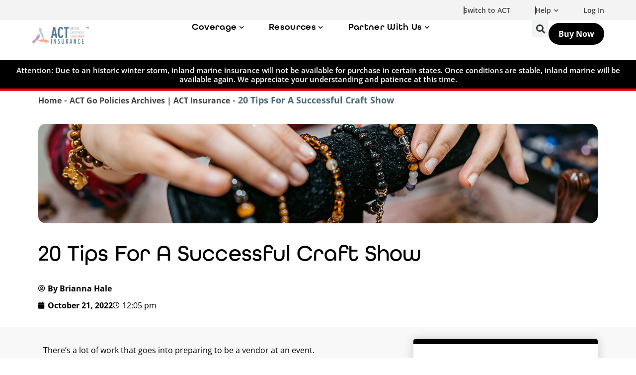

--- FILE ---
content_type: text/html; charset=UTF-8
request_url: https://www.actinsurance.com/blog/20-tips-for-a-successful-craft-show
body_size: 43550
content:
<!doctype html>
<html lang="en-US" prefix="og: https://ogp.me/ns#">
<head><meta charset="UTF-8"><script>if(navigator.userAgent.match(/MSIE|Internet Explorer/i)||navigator.userAgent.match(/Trident\/7\..*?rv:11/i)){var href=document.location.href;if(!href.match(/[?&]nowprocket/)){if(href.indexOf("?")==-1){if(href.indexOf("#")==-1){document.location.href=href+"?nowprocket=1"}else{document.location.href=href.replace("#","?nowprocket=1#")}}else{if(href.indexOf("#")==-1){document.location.href=href+"&nowprocket=1"}else{document.location.href=href.replace("#","&nowprocket=1#")}}}}</script><script>(()=>{class RocketLazyLoadScripts{constructor(){this.v="2.0.4",this.userEvents=["keydown","keyup","mousedown","mouseup","mousemove","mouseover","mouseout","touchmove","touchstart","touchend","touchcancel","wheel","click","dblclick","input"],this.attributeEvents=["onblur","onclick","oncontextmenu","ondblclick","onfocus","onmousedown","onmouseenter","onmouseleave","onmousemove","onmouseout","onmouseover","onmouseup","onmousewheel","onscroll","onsubmit"]}async t(){this.i(),this.o(),/iP(ad|hone)/.test(navigator.userAgent)&&this.h(),this.u(),this.l(this),this.m(),this.k(this),this.p(this),this._(),await Promise.all([this.R(),this.L()]),this.lastBreath=Date.now(),this.S(this),this.P(),this.D(),this.O(),this.M(),await this.C(this.delayedScripts.normal),await this.C(this.delayedScripts.defer),await this.C(this.delayedScripts.async),await this.T(),await this.F(),await this.j(),await this.A(),window.dispatchEvent(new Event("rocket-allScriptsLoaded")),this.everythingLoaded=!0,this.lastTouchEnd&&await new Promise(t=>setTimeout(t,500-Date.now()+this.lastTouchEnd)),this.I(),this.H(),this.U(),this.W()}i(){this.CSPIssue=sessionStorage.getItem("rocketCSPIssue"),document.addEventListener("securitypolicyviolation",t=>{this.CSPIssue||"script-src-elem"!==t.violatedDirective||"data"!==t.blockedURI||(this.CSPIssue=!0,sessionStorage.setItem("rocketCSPIssue",!0))},{isRocket:!0})}o(){window.addEventListener("pageshow",t=>{this.persisted=t.persisted,this.realWindowLoadedFired=!0},{isRocket:!0}),window.addEventListener("pagehide",()=>{this.onFirstUserAction=null},{isRocket:!0})}h(){let t;function e(e){t=e}window.addEventListener("touchstart",e,{isRocket:!0}),window.addEventListener("touchend",function i(o){o.changedTouches[0]&&t.changedTouches[0]&&Math.abs(o.changedTouches[0].pageX-t.changedTouches[0].pageX)<10&&Math.abs(o.changedTouches[0].pageY-t.changedTouches[0].pageY)<10&&o.timeStamp-t.timeStamp<200&&(window.removeEventListener("touchstart",e,{isRocket:!0}),window.removeEventListener("touchend",i,{isRocket:!0}),"INPUT"===o.target.tagName&&"text"===o.target.type||(o.target.dispatchEvent(new TouchEvent("touchend",{target:o.target,bubbles:!0})),o.target.dispatchEvent(new MouseEvent("mouseover",{target:o.target,bubbles:!0})),o.target.dispatchEvent(new PointerEvent("click",{target:o.target,bubbles:!0,cancelable:!0,detail:1,clientX:o.changedTouches[0].clientX,clientY:o.changedTouches[0].clientY})),event.preventDefault()))},{isRocket:!0})}q(t){this.userActionTriggered||("mousemove"!==t.type||this.firstMousemoveIgnored?"keyup"===t.type||"mouseover"===t.type||"mouseout"===t.type||(this.userActionTriggered=!0,this.onFirstUserAction&&this.onFirstUserAction()):this.firstMousemoveIgnored=!0),"click"===t.type&&t.preventDefault(),t.stopPropagation(),t.stopImmediatePropagation(),"touchstart"===this.lastEvent&&"touchend"===t.type&&(this.lastTouchEnd=Date.now()),"click"===t.type&&(this.lastTouchEnd=0),this.lastEvent=t.type,t.composedPath&&t.composedPath()[0].getRootNode()instanceof ShadowRoot&&(t.rocketTarget=t.composedPath()[0]),this.savedUserEvents.push(t)}u(){this.savedUserEvents=[],this.userEventHandler=this.q.bind(this),this.userEvents.forEach(t=>window.addEventListener(t,this.userEventHandler,{passive:!1,isRocket:!0})),document.addEventListener("visibilitychange",this.userEventHandler,{isRocket:!0})}U(){this.userEvents.forEach(t=>window.removeEventListener(t,this.userEventHandler,{passive:!1,isRocket:!0})),document.removeEventListener("visibilitychange",this.userEventHandler,{isRocket:!0}),this.savedUserEvents.forEach(t=>{(t.rocketTarget||t.target).dispatchEvent(new window[t.constructor.name](t.type,t))})}m(){const t="return false",e=Array.from(this.attributeEvents,t=>"data-rocket-"+t),i="["+this.attributeEvents.join("],[")+"]",o="[data-rocket-"+this.attributeEvents.join("],[data-rocket-")+"]",s=(e,i,o)=>{o&&o!==t&&(e.setAttribute("data-rocket-"+i,o),e["rocket"+i]=new Function("event",o),e.setAttribute(i,t))};new MutationObserver(t=>{for(const n of t)"attributes"===n.type&&(n.attributeName.startsWith("data-rocket-")||this.everythingLoaded?n.attributeName.startsWith("data-rocket-")&&this.everythingLoaded&&this.N(n.target,n.attributeName.substring(12)):s(n.target,n.attributeName,n.target.getAttribute(n.attributeName))),"childList"===n.type&&n.addedNodes.forEach(t=>{if(t.nodeType===Node.ELEMENT_NODE)if(this.everythingLoaded)for(const i of[t,...t.querySelectorAll(o)])for(const t of i.getAttributeNames())e.includes(t)&&this.N(i,t.substring(12));else for(const e of[t,...t.querySelectorAll(i)])for(const t of e.getAttributeNames())this.attributeEvents.includes(t)&&s(e,t,e.getAttribute(t))})}).observe(document,{subtree:!0,childList:!0,attributeFilter:[...this.attributeEvents,...e]})}I(){this.attributeEvents.forEach(t=>{document.querySelectorAll("[data-rocket-"+t+"]").forEach(e=>{this.N(e,t)})})}N(t,e){const i=t.getAttribute("data-rocket-"+e);i&&(t.setAttribute(e,i),t.removeAttribute("data-rocket-"+e))}k(t){Object.defineProperty(HTMLElement.prototype,"onclick",{get(){return this.rocketonclick||null},set(e){this.rocketonclick=e,this.setAttribute(t.everythingLoaded?"onclick":"data-rocket-onclick","this.rocketonclick(event)")}})}S(t){function e(e,i){let o=e[i];e[i]=null,Object.defineProperty(e,i,{get:()=>o,set(s){t.everythingLoaded?o=s:e["rocket"+i]=o=s}})}e(document,"onreadystatechange"),e(window,"onload"),e(window,"onpageshow");try{Object.defineProperty(document,"readyState",{get:()=>t.rocketReadyState,set(e){t.rocketReadyState=e},configurable:!0}),document.readyState="loading"}catch(t){console.log("WPRocket DJE readyState conflict, bypassing")}}l(t){this.originalAddEventListener=EventTarget.prototype.addEventListener,this.originalRemoveEventListener=EventTarget.prototype.removeEventListener,this.savedEventListeners=[],EventTarget.prototype.addEventListener=function(e,i,o){o&&o.isRocket||!t.B(e,this)&&!t.userEvents.includes(e)||t.B(e,this)&&!t.userActionTriggered||e.startsWith("rocket-")||t.everythingLoaded?t.originalAddEventListener.call(this,e,i,o):(t.savedEventListeners.push({target:this,remove:!1,type:e,func:i,options:o}),"mouseenter"!==e&&"mouseleave"!==e||t.originalAddEventListener.call(this,e,t.savedUserEvents.push,o))},EventTarget.prototype.removeEventListener=function(e,i,o){o&&o.isRocket||!t.B(e,this)&&!t.userEvents.includes(e)||t.B(e,this)&&!t.userActionTriggered||e.startsWith("rocket-")||t.everythingLoaded?t.originalRemoveEventListener.call(this,e,i,o):t.savedEventListeners.push({target:this,remove:!0,type:e,func:i,options:o})}}J(t,e){this.savedEventListeners=this.savedEventListeners.filter(i=>{let o=i.type,s=i.target||window;return e!==o||t!==s||(this.B(o,s)&&(i.type="rocket-"+o),this.$(i),!1)})}H(){EventTarget.prototype.addEventListener=this.originalAddEventListener,EventTarget.prototype.removeEventListener=this.originalRemoveEventListener,this.savedEventListeners.forEach(t=>this.$(t))}$(t){t.remove?this.originalRemoveEventListener.call(t.target,t.type,t.func,t.options):this.originalAddEventListener.call(t.target,t.type,t.func,t.options)}p(t){let e;function i(e){return t.everythingLoaded?e:e.split(" ").map(t=>"load"===t||t.startsWith("load.")?"rocket-jquery-load":t).join(" ")}function o(o){function s(e){const s=o.fn[e];o.fn[e]=o.fn.init.prototype[e]=function(){return this[0]===window&&t.userActionTriggered&&("string"==typeof arguments[0]||arguments[0]instanceof String?arguments[0]=i(arguments[0]):"object"==typeof arguments[0]&&Object.keys(arguments[0]).forEach(t=>{const e=arguments[0][t];delete arguments[0][t],arguments[0][i(t)]=e})),s.apply(this,arguments),this}}if(o&&o.fn&&!t.allJQueries.includes(o)){const e={DOMContentLoaded:[],"rocket-DOMContentLoaded":[]};for(const t in e)document.addEventListener(t,()=>{e[t].forEach(t=>t())},{isRocket:!0});o.fn.ready=o.fn.init.prototype.ready=function(i){function s(){parseInt(o.fn.jquery)>2?setTimeout(()=>i.bind(document)(o)):i.bind(document)(o)}return"function"==typeof i&&(t.realDomReadyFired?!t.userActionTriggered||t.fauxDomReadyFired?s():e["rocket-DOMContentLoaded"].push(s):e.DOMContentLoaded.push(s)),o([])},s("on"),s("one"),s("off"),t.allJQueries.push(o)}e=o}t.allJQueries=[],o(window.jQuery),Object.defineProperty(window,"jQuery",{get:()=>e,set(t){o(t)}})}P(){const t=new Map;document.write=document.writeln=function(e){const i=document.currentScript,o=document.createRange(),s=i.parentElement;let n=t.get(i);void 0===n&&(n=i.nextSibling,t.set(i,n));const c=document.createDocumentFragment();o.setStart(c,0),c.appendChild(o.createContextualFragment(e)),s.insertBefore(c,n)}}async R(){return new Promise(t=>{this.userActionTriggered?t():this.onFirstUserAction=t})}async L(){return new Promise(t=>{document.addEventListener("DOMContentLoaded",()=>{this.realDomReadyFired=!0,t()},{isRocket:!0})})}async j(){return this.realWindowLoadedFired?Promise.resolve():new Promise(t=>{window.addEventListener("load",t,{isRocket:!0})})}M(){this.pendingScripts=[];this.scriptsMutationObserver=new MutationObserver(t=>{for(const e of t)e.addedNodes.forEach(t=>{"SCRIPT"!==t.tagName||t.noModule||t.isWPRocket||this.pendingScripts.push({script:t,promise:new Promise(e=>{const i=()=>{const i=this.pendingScripts.findIndex(e=>e.script===t);i>=0&&this.pendingScripts.splice(i,1),e()};t.addEventListener("load",i,{isRocket:!0}),t.addEventListener("error",i,{isRocket:!0}),setTimeout(i,1e3)})})})}),this.scriptsMutationObserver.observe(document,{childList:!0,subtree:!0})}async F(){await this.X(),this.pendingScripts.length?(await this.pendingScripts[0].promise,await this.F()):this.scriptsMutationObserver.disconnect()}D(){this.delayedScripts={normal:[],async:[],defer:[]},document.querySelectorAll("script[type$=rocketlazyloadscript]").forEach(t=>{t.hasAttribute("data-rocket-src")?t.hasAttribute("async")&&!1!==t.async?this.delayedScripts.async.push(t):t.hasAttribute("defer")&&!1!==t.defer||"module"===t.getAttribute("data-rocket-type")?this.delayedScripts.defer.push(t):this.delayedScripts.normal.push(t):this.delayedScripts.normal.push(t)})}async _(){await this.L();let t=[];document.querySelectorAll("script[type$=rocketlazyloadscript][data-rocket-src]").forEach(e=>{let i=e.getAttribute("data-rocket-src");if(i&&!i.startsWith("data:")){i.startsWith("//")&&(i=location.protocol+i);try{const o=new URL(i).origin;o!==location.origin&&t.push({src:o,crossOrigin:e.crossOrigin||"module"===e.getAttribute("data-rocket-type")})}catch(t){}}}),t=[...new Map(t.map(t=>[JSON.stringify(t),t])).values()],this.Y(t,"preconnect")}async G(t){if(await this.K(),!0!==t.noModule||!("noModule"in HTMLScriptElement.prototype))return new Promise(e=>{let i;function o(){(i||t).setAttribute("data-rocket-status","executed"),e()}try{if(navigator.userAgent.includes("Firefox/")||""===navigator.vendor||this.CSPIssue)i=document.createElement("script"),[...t.attributes].forEach(t=>{let e=t.nodeName;"type"!==e&&("data-rocket-type"===e&&(e="type"),"data-rocket-src"===e&&(e="src"),i.setAttribute(e,t.nodeValue))}),t.text&&(i.text=t.text),t.nonce&&(i.nonce=t.nonce),i.hasAttribute("src")?(i.addEventListener("load",o,{isRocket:!0}),i.addEventListener("error",()=>{i.setAttribute("data-rocket-status","failed-network"),e()},{isRocket:!0}),setTimeout(()=>{i.isConnected||e()},1)):(i.text=t.text,o()),i.isWPRocket=!0,t.parentNode.replaceChild(i,t);else{const i=t.getAttribute("data-rocket-type"),s=t.getAttribute("data-rocket-src");i?(t.type=i,t.removeAttribute("data-rocket-type")):t.removeAttribute("type"),t.addEventListener("load",o,{isRocket:!0}),t.addEventListener("error",i=>{this.CSPIssue&&i.target.src.startsWith("data:")?(console.log("WPRocket: CSP fallback activated"),t.removeAttribute("src"),this.G(t).then(e)):(t.setAttribute("data-rocket-status","failed-network"),e())},{isRocket:!0}),s?(t.fetchPriority="high",t.removeAttribute("data-rocket-src"),t.src=s):t.src="data:text/javascript;base64,"+window.btoa(unescape(encodeURIComponent(t.text)))}}catch(i){t.setAttribute("data-rocket-status","failed-transform"),e()}});t.setAttribute("data-rocket-status","skipped")}async C(t){const e=t.shift();return e?(e.isConnected&&await this.G(e),this.C(t)):Promise.resolve()}O(){this.Y([...this.delayedScripts.normal,...this.delayedScripts.defer,...this.delayedScripts.async],"preload")}Y(t,e){this.trash=this.trash||[];let i=!0;var o=document.createDocumentFragment();t.forEach(t=>{const s=t.getAttribute&&t.getAttribute("data-rocket-src")||t.src;if(s&&!s.startsWith("data:")){const n=document.createElement("link");n.href=s,n.rel=e,"preconnect"!==e&&(n.as="script",n.fetchPriority=i?"high":"low"),t.getAttribute&&"module"===t.getAttribute("data-rocket-type")&&(n.crossOrigin=!0),t.crossOrigin&&(n.crossOrigin=t.crossOrigin),t.integrity&&(n.integrity=t.integrity),t.nonce&&(n.nonce=t.nonce),o.appendChild(n),this.trash.push(n),i=!1}}),document.head.appendChild(o)}W(){this.trash.forEach(t=>t.remove())}async T(){try{document.readyState="interactive"}catch(t){}this.fauxDomReadyFired=!0;try{await this.K(),this.J(document,"readystatechange"),document.dispatchEvent(new Event("rocket-readystatechange")),await this.K(),document.rocketonreadystatechange&&document.rocketonreadystatechange(),await this.K(),this.J(document,"DOMContentLoaded"),document.dispatchEvent(new Event("rocket-DOMContentLoaded")),await this.K(),this.J(window,"DOMContentLoaded"),window.dispatchEvent(new Event("rocket-DOMContentLoaded"))}catch(t){console.error(t)}}async A(){try{document.readyState="complete"}catch(t){}try{await this.K(),this.J(document,"readystatechange"),document.dispatchEvent(new Event("rocket-readystatechange")),await this.K(),document.rocketonreadystatechange&&document.rocketonreadystatechange(),await this.K(),this.J(window,"load"),window.dispatchEvent(new Event("rocket-load")),await this.K(),window.rocketonload&&window.rocketonload(),await this.K(),this.allJQueries.forEach(t=>t(window).trigger("rocket-jquery-load")),await this.K(),this.J(window,"pageshow");const t=new Event("rocket-pageshow");t.persisted=this.persisted,window.dispatchEvent(t),await this.K(),window.rocketonpageshow&&window.rocketonpageshow({persisted:this.persisted})}catch(t){console.error(t)}}async K(){Date.now()-this.lastBreath>45&&(await this.X(),this.lastBreath=Date.now())}async X(){return document.hidden?new Promise(t=>setTimeout(t)):new Promise(t=>requestAnimationFrame(t))}B(t,e){return e===document&&"readystatechange"===t||(e===document&&"DOMContentLoaded"===t||(e===window&&"DOMContentLoaded"===t||(e===window&&"load"===t||e===window&&"pageshow"===t)))}static run(){(new RocketLazyLoadScripts).t()}}RocketLazyLoadScripts.run()})();</script>
	
	<meta name="viewport" content="width=device-width, initial-scale=1">
	<link rel="profile" href="https://gmpg.org/xfn/11">
		<style>img:is([sizes="auto" i], [sizes^="auto," i]) { contain-intrinsic-size: 3000px 1500px }</style>
	
<!-- Search Engine Optimization by Rank Math PRO - https://rankmath.com/ -->
<title>Tips For A Successful Craft Show</title>
<link data-rocket-prefetch href="https://js.hs-analytics.net" rel="dns-prefetch">
<link data-rocket-prefetch href="https://js.hubspot.com" rel="dns-prefetch">
<link data-rocket-prefetch href="https://js.hs-banner.com" rel="dns-prefetch">
<link data-rocket-prefetch href="https://js.hsadspixel.net" rel="dns-prefetch">
<link data-rocket-prefetch href="https://developer.livehelpnow.net" rel="dns-prefetch">
<link data-rocket-prefetch href="https://www.googletagmanager.com" rel="dns-prefetch">
<link data-rocket-prefetch href="https://use.typekit.net" rel="dns-prefetch">
<link data-rocket-prefetch href="https://cdn-4.convertexperiments.com" rel="dns-prefetch">
<link data-rocket-prefetch href="https://maps.google.com" rel="dns-prefetch">
<link data-rocket-prefetch href="https://js.hs-scripts.com" rel="dns-prefetch"><link rel="preload" data-rocket-preload as="image" href="https://www.actinsurance.com/u/2023/01/10120358/20-tips-for-a-successful-craft-show-HERO-jan-10-2023.jpg" imagesrcset="https://www.actinsurance.com/u/2023/01/10120358/20-tips-for-a-successful-craft-show-HERO-jan-10-2023.jpg 1484w, https://www.actinsurance.com/u/2023/01/10120358/20-tips-for-a-successful-craft-show-HERO-jan-10-2023-300x178.jpg 300w, https://www.actinsurance.com/u/2023/01/10120358/20-tips-for-a-successful-craft-show-HERO-jan-10-2023-1024x607.jpg 1024w, https://www.actinsurance.com/u/2023/01/10120358/20-tips-for-a-successful-craft-show-HERO-jan-10-2023-768x455.jpg 768w" imagesizes="(max-width: 1484px) 100vw, 1484px" fetchpriority="high">
<meta name="description" content="These tips can help you feel more prepared and have a successful time at your upcoming event."/>
<meta name="robots" content="follow, index, max-snippet:-1, max-video-preview:-1, max-image-preview:large"/>
<link rel="canonical" href="https://www.actinsurance.com/blog/20-tips-for-a-successful-craft-show" />
<meta property="og:locale" content="en_US" />
<meta property="og:type" content="article" />
<meta property="og:title" content="Tips For A Successful Craft Show" />
<meta property="og:description" content="These tips can help you feel more prepared and have a successful time at your upcoming event." />
<meta property="og:url" content="https://www.actinsurance.com/blog/20-tips-for-a-successful-craft-show" />
<meta property="og:site_name" content="ACT Insurance" />
<meta property="article:tag" content="ACT Annual" />
<meta property="article:tag" content="ACT Show" />
<meta property="article:tag" content="Arts &amp; Crafts Show" />
<meta property="article:tag" content="Vendors &amp; Exhibitors" />
<meta property="article:section" content="ACT Go Policies Archives | ACT Insurance" />
<meta property="og:updated_time" content="2024-03-27T11:33:06-06:00" />
<meta property="og:image" content="https://www.actinsurance.com/u/2023/01/10120358/20-tips-for-a-successful-craft-show-HERO-jan-10-2023.jpg" />
<meta property="og:image:secure_url" content="https://www.actinsurance.com/u/2023/01/10120358/20-tips-for-a-successful-craft-show-HERO-jan-10-2023.jpg" />
<meta property="og:image:width" content="1484" />
<meta property="og:image:height" content="880" />
<meta property="og:image:alt" content="A vendor is placing bracelets to sell on a display stand in their booth." />
<meta property="og:image:type" content="image/jpeg" />
<meta property="article:published_time" content="2022-10-21T12:05:45-06:00" />
<meta property="article:modified_time" content="2024-03-27T11:33:06-06:00" />
<meta name="twitter:card" content="summary_large_image" />
<meta name="twitter:title" content="Tips For A Successful Craft Show" />
<meta name="twitter:description" content="These tips can help you feel more prepared and have a successful time at your upcoming event." />
<meta name="twitter:image" content="https://www.actinsurance.com/u/2023/01/10120358/20-tips-for-a-successful-craft-show-HERO-jan-10-2023.jpg" />
<meta name="twitter:label1" content="Written by" />
<meta name="twitter:data1" content="Brianna Hale" />
<meta name="twitter:label2" content="Time to read" />
<meta name="twitter:data2" content="9 minutes" />
<script type="application/ld+json" class="rank-math-schema-pro">{"@context":"https://schema.org","@graph":[{"@type":["Organization","Person"],"@id":"https://www.actinsurance.com/#person","name":"ACT Insurance","url":"http://www.actinsurance.com","logo":{"@type":"ImageObject","@id":"https://www.actinsurance.com/#logo","url":"https://www.actinsurance.com/u/2021/05/31105449/ACT-Modern-150x116.png","contentUrl":"https://www.actinsurance.com/u/2021/05/31105449/ACT-Modern-150x116.png","caption":"ACT Insurance","inLanguage":"en-US"},"image":{"@id":"https://www.actinsurance.com/#logo"}},{"@type":"WebSite","@id":"https://www.actinsurance.com/#website","url":"https://www.actinsurance.com","name":"ACT Insurance","publisher":{"@id":"https://www.actinsurance.com/#person"},"inLanguage":"en-US"},{"@type":"ImageObject","@id":"https://www.actinsurance.com/u/2023/01/10120358/20-tips-for-a-successful-craft-show-HERO-jan-10-2023.jpg","url":"https://www.actinsurance.com/u/2023/01/10120358/20-tips-for-a-successful-craft-show-HERO-jan-10-2023.jpg","width":"1484","height":"880","caption":"A vendor is placing bracelets to sell on a display stand in their booth.","inLanguage":"en-US"},{"@type":"BreadcrumbList","@id":"https://www.actinsurance.com/blog/20-tips-for-a-successful-craft-show#breadcrumb","itemListElement":[{"@type":"ListItem","position":"1","item":{"@id":"http://www.actinsurance.com","name":"Home"}},{"@type":"ListItem","position":"2","item":{"@id":"https://www.actinsurance.com/blog/category/blog/act-go-policies","name":"ACT Go Policies Archives | ACT Insurance"}},{"@type":"ListItem","position":"3","item":{"@id":"https://www.actinsurance.com/blog/20-tips-for-a-successful-craft-show","name":"20 Tips For A Successful Craft Show"}}]},{"@type":"WebPage","@id":"https://www.actinsurance.com/blog/20-tips-for-a-successful-craft-show#webpage","url":"https://www.actinsurance.com/blog/20-tips-for-a-successful-craft-show","name":"Tips For A Successful Craft Show","datePublished":"2022-10-21T12:05:45-06:00","dateModified":"2024-03-27T11:33:06-06:00","isPartOf":{"@id":"https://www.actinsurance.com/#website"},"primaryImageOfPage":{"@id":"https://www.actinsurance.com/u/2023/01/10120358/20-tips-for-a-successful-craft-show-HERO-jan-10-2023.jpg"},"inLanguage":"en-US","breadcrumb":{"@id":"https://www.actinsurance.com/blog/20-tips-for-a-successful-craft-show#breadcrumb"}},{"@type":"Person","@id":"https://www.actinsurance.com/blog/20-tips-for-a-successful-craft-show#author","name":"Brianna Hale","image":{"@type":"ImageObject","@id":"https://www.actinsurance.com/u/2022/07/21153554/brianna-hale_author-profile-pic-96x96.jpeg","url":"https://www.actinsurance.com/u/2022/07/21153554/brianna-hale_author-profile-pic-96x96.jpeg","caption":"Brianna Hale","inLanguage":"en-US"}},{"@type":"BlogPosting","headline":"Tips For A Successful Craft Show","datePublished":"2022-10-21T12:05:45-06:00","dateModified":"2024-03-27T11:33:06-06:00","articleSection":"ACT Go Policies Archives | ACT Insurance, Blog, Business Tips","author":{"@id":"https://www.actinsurance.com/blog/20-tips-for-a-successful-craft-show#author","name":"Brianna Hale"},"publisher":{"@id":"https://www.actinsurance.com/#person"},"description":"These tips can help you feel more prepared and have a successful time at your upcoming event.","name":"Tips For A Successful Craft Show","@id":"https://www.actinsurance.com/blog/20-tips-for-a-successful-craft-show#richSnippet","isPartOf":{"@id":"https://www.actinsurance.com/blog/20-tips-for-a-successful-craft-show#webpage"},"image":{"@id":"https://www.actinsurance.com/u/2023/01/10120358/20-tips-for-a-successful-craft-show-HERO-jan-10-2023.jpg"},"inLanguage":"en-US","mainEntityOfPage":{"@id":"https://www.actinsurance.com/blog/20-tips-for-a-successful-craft-show#webpage"}}]}</script>
<!-- /Rank Math WordPress SEO plugin -->

<link rel="alternate" type="application/rss+xml" title="ACT Insurance &raquo; Feed" href="https://www.actinsurance.com/feed" />
<link rel="alternate" type="application/rss+xml" title="ACT Insurance &raquo; Comments Feed" href="https://www.actinsurance.com/comments/feed" />
<link rel="alternate" type="text/calendar" title="ACT Insurance &raquo; iCal Feed" href="https://www.actinsurance.com/calendar/?ical=1" />
<link data-minify="1" rel="stylesheet" type="text/css" href="https://www.actinsurance.com/wp-content/cache/min/1/vrs7nte.css?ver=1769196869"><link data-minify="1" rel='stylesheet' id='tribe-events-pro-mini-calendar-block-styles-css' href='https://www.actinsurance.com/wp-content/cache/min/1/wp-content/plugins/events-calendar-pro/build/css/tribe-events-pro-mini-calendar-block.css?ver=1769196869' media='all' />
<style id='wp-emoji-styles-inline-css'>

	img.wp-smiley, img.emoji {
		display: inline !important;
		border: none !important;
		box-shadow: none !important;
		height: 1em !important;
		width: 1em !important;
		margin: 0 0.07em !important;
		vertical-align: -0.1em !important;
		background: none !important;
		padding: 0 !important;
	}
</style>
<link data-minify="1" rel='stylesheet' id='mpp_gutenberg-css' href='https://www.actinsurance.com/wp-content/cache/min/1/wp-content/plugins/metronet-profile-picture/dist/blocks.style.build.css?ver=1769196869' media='all' />
<style id='global-styles-inline-css'>
:root{--wp--preset--aspect-ratio--square: 1;--wp--preset--aspect-ratio--4-3: 4/3;--wp--preset--aspect-ratio--3-4: 3/4;--wp--preset--aspect-ratio--3-2: 3/2;--wp--preset--aspect-ratio--2-3: 2/3;--wp--preset--aspect-ratio--16-9: 16/9;--wp--preset--aspect-ratio--9-16: 9/16;--wp--preset--color--black: #000000;--wp--preset--color--cyan-bluish-gray: #abb8c3;--wp--preset--color--white: #ffffff;--wp--preset--color--pale-pink: #f78da7;--wp--preset--color--vivid-red: #cf2e2e;--wp--preset--color--luminous-vivid-orange: #ff6900;--wp--preset--color--luminous-vivid-amber: #fcb900;--wp--preset--color--light-green-cyan: #7bdcb5;--wp--preset--color--vivid-green-cyan: #00d084;--wp--preset--color--pale-cyan-blue: #8ed1fc;--wp--preset--color--vivid-cyan-blue: #0693e3;--wp--preset--color--vivid-purple: #9b51e0;--wp--preset--gradient--vivid-cyan-blue-to-vivid-purple: linear-gradient(135deg,rgba(6,147,227,1) 0%,rgb(155,81,224) 100%);--wp--preset--gradient--light-green-cyan-to-vivid-green-cyan: linear-gradient(135deg,rgb(122,220,180) 0%,rgb(0,208,130) 100%);--wp--preset--gradient--luminous-vivid-amber-to-luminous-vivid-orange: linear-gradient(135deg,rgba(252,185,0,1) 0%,rgba(255,105,0,1) 100%);--wp--preset--gradient--luminous-vivid-orange-to-vivid-red: linear-gradient(135deg,rgba(255,105,0,1) 0%,rgb(207,46,46) 100%);--wp--preset--gradient--very-light-gray-to-cyan-bluish-gray: linear-gradient(135deg,rgb(238,238,238) 0%,rgb(169,184,195) 100%);--wp--preset--gradient--cool-to-warm-spectrum: linear-gradient(135deg,rgb(74,234,220) 0%,rgb(151,120,209) 20%,rgb(207,42,186) 40%,rgb(238,44,130) 60%,rgb(251,105,98) 80%,rgb(254,248,76) 100%);--wp--preset--gradient--blush-light-purple: linear-gradient(135deg,rgb(255,206,236) 0%,rgb(152,150,240) 100%);--wp--preset--gradient--blush-bordeaux: linear-gradient(135deg,rgb(254,205,165) 0%,rgb(254,45,45) 50%,rgb(107,0,62) 100%);--wp--preset--gradient--luminous-dusk: linear-gradient(135deg,rgb(255,203,112) 0%,rgb(199,81,192) 50%,rgb(65,88,208) 100%);--wp--preset--gradient--pale-ocean: linear-gradient(135deg,rgb(255,245,203) 0%,rgb(182,227,212) 50%,rgb(51,167,181) 100%);--wp--preset--gradient--electric-grass: linear-gradient(135deg,rgb(202,248,128) 0%,rgb(113,206,126) 100%);--wp--preset--gradient--midnight: linear-gradient(135deg,rgb(2,3,129) 0%,rgb(40,116,252) 100%);--wp--preset--font-size--small: 13px;--wp--preset--font-size--medium: 20px;--wp--preset--font-size--large: 36px;--wp--preset--font-size--x-large: 42px;--wp--preset--spacing--20: 0.44rem;--wp--preset--spacing--30: 0.67rem;--wp--preset--spacing--40: 1rem;--wp--preset--spacing--50: 1.5rem;--wp--preset--spacing--60: 2.25rem;--wp--preset--spacing--70: 3.38rem;--wp--preset--spacing--80: 5.06rem;--wp--preset--shadow--natural: 6px 6px 9px rgba(0, 0, 0, 0.2);--wp--preset--shadow--deep: 12px 12px 50px rgba(0, 0, 0, 0.4);--wp--preset--shadow--sharp: 6px 6px 0px rgba(0, 0, 0, 0.2);--wp--preset--shadow--outlined: 6px 6px 0px -3px rgba(255, 255, 255, 1), 6px 6px rgba(0, 0, 0, 1);--wp--preset--shadow--crisp: 6px 6px 0px rgba(0, 0, 0, 1);}:root { --wp--style--global--content-size: 800px;--wp--style--global--wide-size: 1200px; }:where(body) { margin: 0; }.wp-site-blocks > .alignleft { float: left; margin-right: 2em; }.wp-site-blocks > .alignright { float: right; margin-left: 2em; }.wp-site-blocks > .aligncenter { justify-content: center; margin-left: auto; margin-right: auto; }:where(.wp-site-blocks) > * { margin-block-start: 24px; margin-block-end: 0; }:where(.wp-site-blocks) > :first-child { margin-block-start: 0; }:where(.wp-site-blocks) > :last-child { margin-block-end: 0; }:root { --wp--style--block-gap: 24px; }:root :where(.is-layout-flow) > :first-child{margin-block-start: 0;}:root :where(.is-layout-flow) > :last-child{margin-block-end: 0;}:root :where(.is-layout-flow) > *{margin-block-start: 24px;margin-block-end: 0;}:root :where(.is-layout-constrained) > :first-child{margin-block-start: 0;}:root :where(.is-layout-constrained) > :last-child{margin-block-end: 0;}:root :where(.is-layout-constrained) > *{margin-block-start: 24px;margin-block-end: 0;}:root :where(.is-layout-flex){gap: 24px;}:root :where(.is-layout-grid){gap: 24px;}.is-layout-flow > .alignleft{float: left;margin-inline-start: 0;margin-inline-end: 2em;}.is-layout-flow > .alignright{float: right;margin-inline-start: 2em;margin-inline-end: 0;}.is-layout-flow > .aligncenter{margin-left: auto !important;margin-right: auto !important;}.is-layout-constrained > .alignleft{float: left;margin-inline-start: 0;margin-inline-end: 2em;}.is-layout-constrained > .alignright{float: right;margin-inline-start: 2em;margin-inline-end: 0;}.is-layout-constrained > .aligncenter{margin-left: auto !important;margin-right: auto !important;}.is-layout-constrained > :where(:not(.alignleft):not(.alignright):not(.alignfull)){max-width: var(--wp--style--global--content-size);margin-left: auto !important;margin-right: auto !important;}.is-layout-constrained > .alignwide{max-width: var(--wp--style--global--wide-size);}body .is-layout-flex{display: flex;}.is-layout-flex{flex-wrap: wrap;align-items: center;}.is-layout-flex > :is(*, div){margin: 0;}body .is-layout-grid{display: grid;}.is-layout-grid > :is(*, div){margin: 0;}body{padding-top: 0px;padding-right: 0px;padding-bottom: 0px;padding-left: 0px;}a:where(:not(.wp-element-button)){text-decoration: underline;}:root :where(.wp-element-button, .wp-block-button__link){background-color: #32373c;border-width: 0;color: #fff;font-family: inherit;font-size: inherit;line-height: inherit;padding: calc(0.667em + 2px) calc(1.333em + 2px);text-decoration: none;}.has-black-color{color: var(--wp--preset--color--black) !important;}.has-cyan-bluish-gray-color{color: var(--wp--preset--color--cyan-bluish-gray) !important;}.has-white-color{color: var(--wp--preset--color--white) !important;}.has-pale-pink-color{color: var(--wp--preset--color--pale-pink) !important;}.has-vivid-red-color{color: var(--wp--preset--color--vivid-red) !important;}.has-luminous-vivid-orange-color{color: var(--wp--preset--color--luminous-vivid-orange) !important;}.has-luminous-vivid-amber-color{color: var(--wp--preset--color--luminous-vivid-amber) !important;}.has-light-green-cyan-color{color: var(--wp--preset--color--light-green-cyan) !important;}.has-vivid-green-cyan-color{color: var(--wp--preset--color--vivid-green-cyan) !important;}.has-pale-cyan-blue-color{color: var(--wp--preset--color--pale-cyan-blue) !important;}.has-vivid-cyan-blue-color{color: var(--wp--preset--color--vivid-cyan-blue) !important;}.has-vivid-purple-color{color: var(--wp--preset--color--vivid-purple) !important;}.has-black-background-color{background-color: var(--wp--preset--color--black) !important;}.has-cyan-bluish-gray-background-color{background-color: var(--wp--preset--color--cyan-bluish-gray) !important;}.has-white-background-color{background-color: var(--wp--preset--color--white) !important;}.has-pale-pink-background-color{background-color: var(--wp--preset--color--pale-pink) !important;}.has-vivid-red-background-color{background-color: var(--wp--preset--color--vivid-red) !important;}.has-luminous-vivid-orange-background-color{background-color: var(--wp--preset--color--luminous-vivid-orange) !important;}.has-luminous-vivid-amber-background-color{background-color: var(--wp--preset--color--luminous-vivid-amber) !important;}.has-light-green-cyan-background-color{background-color: var(--wp--preset--color--light-green-cyan) !important;}.has-vivid-green-cyan-background-color{background-color: var(--wp--preset--color--vivid-green-cyan) !important;}.has-pale-cyan-blue-background-color{background-color: var(--wp--preset--color--pale-cyan-blue) !important;}.has-vivid-cyan-blue-background-color{background-color: var(--wp--preset--color--vivid-cyan-blue) !important;}.has-vivid-purple-background-color{background-color: var(--wp--preset--color--vivid-purple) !important;}.has-black-border-color{border-color: var(--wp--preset--color--black) !important;}.has-cyan-bluish-gray-border-color{border-color: var(--wp--preset--color--cyan-bluish-gray) !important;}.has-white-border-color{border-color: var(--wp--preset--color--white) !important;}.has-pale-pink-border-color{border-color: var(--wp--preset--color--pale-pink) !important;}.has-vivid-red-border-color{border-color: var(--wp--preset--color--vivid-red) !important;}.has-luminous-vivid-orange-border-color{border-color: var(--wp--preset--color--luminous-vivid-orange) !important;}.has-luminous-vivid-amber-border-color{border-color: var(--wp--preset--color--luminous-vivid-amber) !important;}.has-light-green-cyan-border-color{border-color: var(--wp--preset--color--light-green-cyan) !important;}.has-vivid-green-cyan-border-color{border-color: var(--wp--preset--color--vivid-green-cyan) !important;}.has-pale-cyan-blue-border-color{border-color: var(--wp--preset--color--pale-cyan-blue) !important;}.has-vivid-cyan-blue-border-color{border-color: var(--wp--preset--color--vivid-cyan-blue) !important;}.has-vivid-purple-border-color{border-color: var(--wp--preset--color--vivid-purple) !important;}.has-vivid-cyan-blue-to-vivid-purple-gradient-background{background: var(--wp--preset--gradient--vivid-cyan-blue-to-vivid-purple) !important;}.has-light-green-cyan-to-vivid-green-cyan-gradient-background{background: var(--wp--preset--gradient--light-green-cyan-to-vivid-green-cyan) !important;}.has-luminous-vivid-amber-to-luminous-vivid-orange-gradient-background{background: var(--wp--preset--gradient--luminous-vivid-amber-to-luminous-vivid-orange) !important;}.has-luminous-vivid-orange-to-vivid-red-gradient-background{background: var(--wp--preset--gradient--luminous-vivid-orange-to-vivid-red) !important;}.has-very-light-gray-to-cyan-bluish-gray-gradient-background{background: var(--wp--preset--gradient--very-light-gray-to-cyan-bluish-gray) !important;}.has-cool-to-warm-spectrum-gradient-background{background: var(--wp--preset--gradient--cool-to-warm-spectrum) !important;}.has-blush-light-purple-gradient-background{background: var(--wp--preset--gradient--blush-light-purple) !important;}.has-blush-bordeaux-gradient-background{background: var(--wp--preset--gradient--blush-bordeaux) !important;}.has-luminous-dusk-gradient-background{background: var(--wp--preset--gradient--luminous-dusk) !important;}.has-pale-ocean-gradient-background{background: var(--wp--preset--gradient--pale-ocean) !important;}.has-electric-grass-gradient-background{background: var(--wp--preset--gradient--electric-grass) !important;}.has-midnight-gradient-background{background: var(--wp--preset--gradient--midnight) !important;}.has-small-font-size{font-size: var(--wp--preset--font-size--small) !important;}.has-medium-font-size{font-size: var(--wp--preset--font-size--medium) !important;}.has-large-font-size{font-size: var(--wp--preset--font-size--large) !important;}.has-x-large-font-size{font-size: var(--wp--preset--font-size--x-large) !important;}
:root :where(.wp-block-pullquote){font-size: 1.5em;line-height: 1.6;}
</style>
<link data-minify="1" rel='stylesheet' id='tribe-events-v2-single-skeleton-css' href='https://www.actinsurance.com/wp-content/cache/min/1/wp-content/plugins/the-events-calendar/build/css/tribe-events-single-skeleton.css?ver=1769196869' media='all' />
<link data-minify="1" rel='stylesheet' id='tribe-events-v2-single-skeleton-full-css' href='https://www.actinsurance.com/wp-content/cache/min/1/wp-content/plugins/the-events-calendar/build/css/tribe-events-single-full.css?ver=1769196869' media='all' />
<link data-minify="1" rel='stylesheet' id='tec-events-elementor-widgets-base-styles-css' href='https://www.actinsurance.com/wp-content/cache/min/1/wp-content/plugins/the-events-calendar/build/css/integrations/plugins/elementor/widgets/widget-base.css?ver=1769196869' media='all' />
<link data-minify="1" rel='stylesheet' id='hello-elementor-css' href='https://www.actinsurance.com/wp-content/cache/min/1/wp-content/themes/hello-elementor/assets/css/reset.css?ver=1769196869' media='all' />
<link data-minify="1" rel='stylesheet' id='hello-elementor-theme-style-css' href='https://www.actinsurance.com/wp-content/cache/min/1/wp-content/themes/hello-elementor/assets/css/theme.css?ver=1769196869' media='all' />
<link data-minify="1" rel='stylesheet' id='hello-elementor-header-footer-css' href='https://www.actinsurance.com/wp-content/cache/min/1/wp-content/themes/hello-elementor/assets/css/header-footer.css?ver=1769196869' media='all' />
<link rel='stylesheet' id='e-animation-fadeIn-css' href='https://www.actinsurance.com/wp-content/plugins/elementor/assets/lib/animations/styles/fadeIn.min.css?ver=3.33.2' media='all' />
<link rel='stylesheet' id='elementor-frontend-css' href='https://www.actinsurance.com/wp-content/plugins/elementor/assets/css/frontend.min.css?ver=3.33.2' media='all' />
<link rel='stylesheet' id='widget-mega-menu-css' href='https://www.actinsurance.com/wp-content/plugins/elementor-pro/assets/css/widget-mega-menu.min.css?ver=3.33.2' media='all' />
<link rel='stylesheet' id='e-sticky-css' href='https://www.actinsurance.com/wp-content/plugins/elementor-pro/assets/css/modules/sticky.min.css?ver=3.33.2' media='all' />
<link rel='stylesheet' id='widget-image-css' href='https://www.actinsurance.com/wp-content/plugins/elementor/assets/css/widget-image.min.css?ver=3.33.2' media='all' />
<link rel='stylesheet' id='widget-lottie-css' href='https://www.actinsurance.com/wp-content/plugins/elementor-pro/assets/css/widget-lottie.min.css?ver=3.33.2' media='all' />
<link rel='stylesheet' id='widget-heading-css' href='https://www.actinsurance.com/wp-content/plugins/elementor/assets/css/widget-heading.min.css?ver=3.33.2' media='all' />
<link rel='stylesheet' id='widget-search-form-css' href='https://www.actinsurance.com/wp-content/plugins/elementor-pro/assets/css/widget-search-form.min.css?ver=3.33.2' media='all' />
<link rel='stylesheet' id='elementor-icons-shared-0-css' href='https://www.actinsurance.com/wp-content/plugins/elementor/assets/lib/font-awesome/css/fontawesome.min.css?ver=5.15.3' media='all' />
<link data-minify="1" rel='stylesheet' id='elementor-icons-fa-solid-css' href='https://www.actinsurance.com/wp-content/cache/min/1/wp-content/plugins/elementor/assets/lib/font-awesome/css/solid.min.css?ver=1769196869' media='all' />
<link rel='stylesheet' id='widget-nested-accordion-css' href='https://www.actinsurance.com/wp-content/plugins/elementor/assets/css/widget-nested-accordion.min.css?ver=3.33.2' media='all' />
<link rel='stylesheet' id='widget-icon-list-css' href='https://www.actinsurance.com/wp-content/plugins/elementor/assets/css/widget-icon-list.min.css?ver=3.33.2' media='all' />
<link rel='stylesheet' id='widget-google_maps-css' href='https://www.actinsurance.com/wp-content/plugins/elementor/assets/css/widget-google_maps.min.css?ver=3.33.2' media='all' />
<link rel='stylesheet' id='widget-social-icons-css' href='https://www.actinsurance.com/wp-content/plugins/elementor/assets/css/widget-social-icons.min.css?ver=3.33.2' media='all' />
<link rel='stylesheet' id='e-apple-webkit-css' href='https://www.actinsurance.com/wp-content/plugins/elementor/assets/css/conditionals/apple-webkit.min.css?ver=3.33.2' media='all' />
<link rel='stylesheet' id='widget-post-info-css' href='https://www.actinsurance.com/wp-content/plugins/elementor-pro/assets/css/widget-post-info.min.css?ver=3.33.2' media='all' />
<link data-minify="1" rel='stylesheet' id='elementor-icons-fa-regular-css' href='https://www.actinsurance.com/wp-content/cache/min/1/wp-content/plugins/elementor/assets/lib/font-awesome/css/regular.min.css?ver=1769196869' media='all' />
<link rel='stylesheet' id='widget-share-buttons-css' href='https://www.actinsurance.com/wp-content/plugins/elementor-pro/assets/css/widget-share-buttons.min.css?ver=3.33.2' media='all' />
<link data-minify="1" rel='stylesheet' id='elementor-icons-fa-brands-css' href='https://www.actinsurance.com/wp-content/cache/min/1/wp-content/plugins/elementor/assets/lib/font-awesome/css/brands.min.css?ver=1769196869' media='all' />
<link rel='stylesheet' id='widget-author-box-css' href='https://www.actinsurance.com/wp-content/plugins/elementor-pro/assets/css/widget-author-box.min.css?ver=3.33.2' media='all' />
<link rel='stylesheet' id='e-animation-grow-css' href='https://www.actinsurance.com/wp-content/plugins/elementor/assets/lib/animations/styles/e-animation-grow.min.css?ver=3.33.2' media='all' />
<link data-minify="1" rel='stylesheet' id='elementor-icons-css' href='https://www.actinsurance.com/wp-content/cache/min/1/wp-content/plugins/elementor/assets/lib/eicons/css/elementor-icons.min.css?ver=1769196869' media='all' />
<link rel='stylesheet' id='elementor-post-7-css' href='https://www.actinsurance.com/wp-content/uploads/elementor/css/post-7.css?ver=1768935346' media='all' />
<link rel='stylesheet' id='uael-frontend-css' href='https://www.actinsurance.com/wp-content/plugins/ultimate-elementor/assets/min-css/uael-frontend.min.css?ver=1.42.1' media='all' />
<link rel='stylesheet' id='uael-teammember-social-icons-css' href='https://www.actinsurance.com/wp-content/plugins/elementor/assets/css/widget-social-icons.min.css?ver=3.24.0' media='all' />
<link data-minify="1" rel='stylesheet' id='uael-social-share-icons-brands-css' href='https://www.actinsurance.com/wp-content/cache/min/1/wp-content/plugins/elementor/assets/lib/font-awesome/css/brands.css?ver=1769196869' media='all' />
<link data-minify="1" rel='stylesheet' id='uael-social-share-icons-fontawesome-css' href='https://www.actinsurance.com/wp-content/cache/min/1/wp-content/plugins/elementor/assets/lib/font-awesome/css/fontawesome.css?ver=1769196869' media='all' />
<link data-minify="1" rel='stylesheet' id='uael-nav-menu-icons-css' href='https://www.actinsurance.com/wp-content/cache/min/1/wp-content/plugins/elementor/assets/lib/font-awesome/css/solid.css?ver=1769196869' media='all' />
<link rel='stylesheet' id='elementor-post-13413-css' href='https://www.actinsurance.com/wp-content/uploads/elementor/css/post-13413.css?ver=1768935863' media='all' />
<link rel='stylesheet' id='elementor-post-25365-css' href='https://www.actinsurance.com/wp-content/uploads/elementor/css/post-25365.css?ver=1769196366' media='all' />
<link rel='stylesheet' id='elementor-post-9413-css' href='https://www.actinsurance.com/wp-content/uploads/elementor/css/post-9413.css?ver=1769030569' media='all' />
<link rel='stylesheet' id='elementor-post-9964-css' href='https://www.actinsurance.com/wp-content/uploads/elementor/css/post-9964.css?ver=1768935351' media='all' />
<link data-minify="1" rel='stylesheet' id='tec-variables-skeleton-css' href='https://www.actinsurance.com/wp-content/cache/min/1/wp-content/plugins/the-events-calendar/common/build/css/variables-skeleton.css?ver=1769196869' media='all' />
<link data-minify="1" rel='stylesheet' id='tec-variables-full-css' href='https://www.actinsurance.com/wp-content/cache/min/1/wp-content/plugins/the-events-calendar/common/build/css/variables-full.css?ver=1769196869' media='all' />
<link data-minify="1" rel='stylesheet' id='tribe-events-v2-virtual-single-block-css' href='https://www.actinsurance.com/wp-content/cache/min/1/wp-content/plugins/events-calendar-pro/build/css/events-virtual-single-block.css?ver=1769196869' media='all' />
<link rel='stylesheet' id='searchwp-live-search-css' href='https://www.actinsurance.com/wp-content/plugins/searchwp-live-ajax-search/assets/styles/style.min.css?ver=1.8.7' media='all' />
<style id='searchwp-live-search-inline-css'>
.searchwp-live-search-result .searchwp-live-search-result--title a {
  font-size: 16px;
}
.searchwp-live-search-result .searchwp-live-search-result--price {
  font-size: 14px;
}
.searchwp-live-search-result .searchwp-live-search-result--add-to-cart .button {
  font-size: 14px;
}

</style>
<link rel='stylesheet' id='searchwp-forms-css' href='https://www.actinsurance.com/wp-content/plugins/searchwp/assets/css/frontend/search-forms.min.css?ver=4.5.6' media='all' />
<link data-minify="1" rel='stylesheet' id='hello-elementor-child-style-css' href='https://www.actinsurance.com/wp-content/cache/min/1/wp-content/themes/hello-theme-child-master/style.css?ver=1769196869' media='all' />
<link rel='stylesheet' id='eael-general-css' href='https://www.actinsurance.com/wp-content/plugins/essential-addons-for-elementor-lite/assets/front-end/css/view/general.min.css?ver=6.5.5' media='all' />
<link data-minify="1" rel='stylesheet' id='elementor-gf-local-opensans-css' href='https://www.actinsurance.com/wp-content/cache/min/1/wp-content/uploads/elementor/google-fonts/css/opensans.css?ver=1769196869' media='all' />
<script src="https://www.actinsurance.com/wp-includes/js/jquery/jquery.min.js?ver=3.7.1" id="jquery-core-js" data-rocket-defer defer></script>
<script src="https://www.actinsurance.com/wp-includes/js/jquery/jquery-migrate.min.js?ver=3.4.1" id="jquery-migrate-js" data-rocket-defer defer></script>
<link rel="EditURI" type="application/rsd+xml" title="RSD" href="https://www.actinsurance.com/xmlrpc.php?rsd" />
<meta name="generator" content="WordPress 6.8.3" />
<link rel='shortlink' href='https://www.actinsurance.com/?p=13413' />
<link rel="alternate" title="oEmbed (JSON)" type="application/json+oembed" href="https://www.actinsurance.com/wp-json/oembed/1.0/embed?url=https%3A%2F%2Fwww.actinsurance.com%2Fblog%2F20-tips-for-a-successful-craft-show" />
<link rel="alternate" title="oEmbed (XML)" type="text/xml+oembed" href="https://www.actinsurance.com/wp-json/oembed/1.0/embed?url=https%3A%2F%2Fwww.actinsurance.com%2Fblog%2F20-tips-for-a-successful-craft-show&#038;format=xml" />
<!-- Google Tag Manager -->
<script>(function(w,d,s,l,i){w[l]=w[l]||[];w[l].push({'gtm.start':
new Date().getTime(),event:'gtm.js'});var f=d.getElementsByTagName(s)[0],
j=d.createElement(s),dl=l!='dataLayer'?'&l='+l:'';j.async=true;j.src=
'https://www.googletagmanager.com/gtm.js?id='+i+dl;f.parentNode.insertBefore(j,f);
})(window,document,'script','dataLayer','GTM-K5WGHV4');</script>
<!-- End Google Tag Manager -->

<!-- begin Convert Experiences code--><script type="text/javascript" src="//cdn-4.convertexperiments.com/v1/js/10043407-10045855.js?environment=production"></script><!-- end Convert Experiences code --><meta name="tec-api-version" content="v1"><meta name="tec-api-origin" content="https://www.actinsurance.com"><link rel="alternate" href="https://www.actinsurance.com/wp-json/tribe/events/v1/" /><meta name="description" content="These tips can help you feel more prepared and have a successful time at your upcoming event.">
<meta name="generator" content="Elementor 3.33.2; features: additional_custom_breakpoints; settings: css_print_method-external, google_font-enabled, font_display-auto">
<script type="rocketlazyloadscript" data-rocket-type="text/javascript">
	window.lhnJsSdkInit = function () {
		lhnJsSdk.setup = {
			application_id: "18185de2-bc65-4f91-e270-c4ce2bac5292",
			application_secret: "dbys+j5xaa4dgkx41mvuukslrlfnq6q/l7va8cru/4z4ppcy+x"
		};
		lhnJsSdk.controls = [{
			type: "hoc",
			id: "43a4b931-831b-402b-9a62-6da18e41cc84"
		}];
	};

	(function (d, s) {
		var newjs, lhnjs = d.getElementsByTagName(s)[0];
		newjs = d.createElement(s);
		newjs.src = "https://developer.livehelpnow.net/js/sdk/lhn-jssdk-current.min.js";
		lhnjs.parentNode.insertBefore(newjs, lhnjs);
	}(document, "script"));
</script>
			<style>
				.e-con.e-parent:nth-of-type(n+4):not(.e-lazyloaded):not(.e-no-lazyload),
				.e-con.e-parent:nth-of-type(n+4):not(.e-lazyloaded):not(.e-no-lazyload) * {
					background-image: none !important;
				}
				@media screen and (max-height: 1024px) {
					.e-con.e-parent:nth-of-type(n+3):not(.e-lazyloaded):not(.e-no-lazyload),
					.e-con.e-parent:nth-of-type(n+3):not(.e-lazyloaded):not(.e-no-lazyload) * {
						background-image: none !important;
					}
				}
				@media screen and (max-height: 640px) {
					.e-con.e-parent:nth-of-type(n+2):not(.e-lazyloaded):not(.e-no-lazyload),
					.e-con.e-parent:nth-of-type(n+2):not(.e-lazyloaded):not(.e-no-lazyload) * {
						background-image: none !important;
					}
				}
			</style>
			<link rel="icon" href="https://www.actinsurance.com/u/2021/05/31105828/ACT-Mark-150x150.png" sizes="32x32" />
<link rel="icon" href="https://www.actinsurance.com/u/2021/05/31105828/ACT-Mark-300x300.png" sizes="192x192" />
<link rel="apple-touch-icon" href="https://www.actinsurance.com/u/2021/05/31105828/ACT-Mark-300x300.png" />
<meta name="msapplication-TileImage" content="https://www.actinsurance.com/u/2021/05/31105828/ACT-Mark-300x300.png" />
		<style id="wp-custom-css">
			/*FAQ button customization */
.faq-btn{
    padding:12px 24px 12px 24px;
    background-color:#000000;
    color:#ffffff !important;
    border-radius:100px;
	text-decoration:none !important;
}
.faq-btn:hover{
   background-color:#050505;
}

.faq-btn-2{
	    padding:12px 24px 12px 24px;
    background-color:#ffffff;
    color:#000000 !important;
	border: 1px solid #000000;
    border-radius:100px;
		text-decoration:none !important;
}

.faq-btn-2:hover{
   background-color:#f8f8f8;
}

/* Review Google Slider arrow hover colors */
button.slick-next.slick-arrow {
    background: none;
}

/* Prevent body scroll when chat window is open -Mobile Only- */
@media only screen and (max-width: 500px) {
	body:has(.lhnActive) {
     overflow: hidden;   
    }
}



/* *** Event Import Custom Styles *** */

.event-header-container {
    background-color: #efefef;
    border-radius: 8px;
    padding: 20px;
}

.event-header-container img {
    max-height: 420px;
    object-fit: contain;
}

.event-header-container p {
    font-size: 24px;
}

.event-header-starts {
    margin-bottom: 0 !important;
}

.event-header-starts span, .event-header-location {
    font-weight: 600;
}

.single-event-description-header {
    margin-top: 20px;
}

.tribe-events-single-event-description {
    margin-left: 30px;
}

.eim-purchase-policy-button-container a {
    background-color: #000000;
    font-family: "Open Sans", Sans-serif;
    font-weight: 700;
    text-decoration: none;
    fill: #fff;
    color: #fff;
    border-style: solid;
    border-width: 0px 0px 0px 0px;
    border-color: #000;
    border-radius: 50px 50px 50px 50px;
    padding: 13px 48px 13px 48px;
    font-size: 14px;
    transition: transform 0.2s ease;
    transform-origin: center;
    display: inline-block;

}

.eim-purchase-policy-button-container a:hover {
    background-color: transparent;
    background-image: linear-gradient(130deg, #E300FF 0%, #FF7B49 78%);
    transform: scale(1.05);
    color: #fff;

}

.event-date-information, .event-location-container {
    margin-top: 20px;
}

.event-date-container, .event-location-container {
    margin-left: 30px;
}

.event-date-meta, .event-location-meta {
    font-weight: 500;
    font-size: 16px;
}

.event-date-information h3, .event-location-information h3 {
    font-size: 21px;
}

#tribe-events-view-selector-content {
    display: none !important;
}

.tribe-common-c-btn {
    margin-right: 15px !important;
}

/* Hide 'Add to Calendar' Button */
.tribe-events-c-subscribe-dropdown__container {
    display: none !important;
}



/* *** End Event Importer Custom Styles *** */		</style>
		<meta name="generator" content="WP Rocket 3.20.2" data-wpr-features="wpr_delay_js wpr_defer_js wpr_minify_js wpr_preconnect_external_domains wpr_oci wpr_minify_css wpr_preload_links wpr_desktop" /></head>
<body class="wp-singular post-template-default single single-post postid-13413 single-format-standard wp-custom-logo wp-embed-responsive wp-theme-hello-elementor wp-child-theme-hello-theme-child-master tribe-no-js hello-elementor-default elementor-default elementor-template-full-width elementor-kit-7 elementor-page elementor-page-13413 elementor-page-9964">

<!-- Google Tag Manager (noscript) -->
<noscript><iframe src="https://www.googletagmanager.com/ns.html?id=GTM-K5WGHV4"
height="0" width="0" style="display:none;visibility:hidden"></iframe></noscript>
<!-- End Google Tag Manager (noscript) -->
<a class="skip-link screen-reader-text" href="#content">Skip to content</a>

		<header  data-elementor-type="header" data-elementor-id="25365" class="elementor elementor-25365 elementor-location-header" data-elementor-post-type="elementor_library">
			<div class="elementor-element elementor-element-2bb2841 e-con-full elementor-hidden-tablet elementor-hidden-mobile e-flex e-con e-parent" data-id="2bb2841" data-element_type="container" data-settings="{&quot;background_background&quot;:&quot;classic&quot;,&quot;sticky&quot;:&quot;top&quot;,&quot;sticky_on&quot;:[&quot;desktop&quot;],&quot;sticky_offset&quot;:0,&quot;sticky_effects_offset&quot;:0,&quot;sticky_anchor_link_offset&quot;:0}">
		<div  class="elementor-element elementor-element-17596b0 e-con-full e-flex e-con e-child" data-id="17596b0" data-element_type="container">
				<div class="elementor-element elementor-element-76e96be elementor-hidden-mobile elementor-widget__width-initial elementor-hidden-tablet e-full_width e-n-menu-layout-horizontal e-n-menu-tablet elementor-widget elementor-widget-n-menu" data-id="76e96be" data-element_type="widget" data-settings="{&quot;menu_items&quot;:[{&quot;item_title&quot;:&quot;Switch to ACT&quot;,&quot;_id&quot;:&quot;deb09a7&quot;,&quot;item_dropdown_content&quot;:&quot;&quot;,&quot;item_link&quot;:{&quot;url&quot;:&quot;https:\/\/www.actinsurance.com\/measuring-up-to-act&quot;,&quot;is_external&quot;:&quot;&quot;,&quot;nofollow&quot;:&quot;&quot;,&quot;custom_attributes&quot;:&quot;&quot;},&quot;item_icon&quot;:{&quot;value&quot;:&quot;&quot;,&quot;library&quot;:&quot;&quot;},&quot;item_icon_active&quot;:null,&quot;element_id&quot;:&quot;&quot;},{&quot;item_title&quot;:&quot;Help&quot;,&quot;_id&quot;:&quot;fc82f3e&quot;,&quot;item_dropdown_content&quot;:&quot;yes&quot;,&quot;item_link&quot;:{&quot;url&quot;:&quot;&quot;,&quot;is_external&quot;:&quot;&quot;,&quot;nofollow&quot;:&quot;&quot;,&quot;custom_attributes&quot;:&quot;&quot;},&quot;item_icon&quot;:{&quot;value&quot;:&quot;&quot;,&quot;library&quot;:&quot;&quot;},&quot;item_icon_active&quot;:null,&quot;element_id&quot;:&quot;&quot;},{&quot;item_title&quot;:&quot;Log In&quot;,&quot;_id&quot;:&quot;e409d38&quot;,&quot;item_dropdown_content&quot;:&quot;&quot;,&quot;item_link&quot;:{&quot;url&quot;:&quot;https:\/\/app.actinsurance.com\/dashboard&quot;,&quot;is_external&quot;:&quot;&quot;,&quot;nofollow&quot;:&quot;&quot;,&quot;custom_attributes&quot;:&quot;&quot;},&quot;item_icon&quot;:{&quot;value&quot;:&quot;&quot;,&quot;library&quot;:&quot;&quot;},&quot;item_icon_active&quot;:null,&quot;element_id&quot;:&quot;&quot;}],&quot;item_position_horizontal&quot;:&quot;end&quot;,&quot;open_animation&quot;:&quot;fadeIn&quot;,&quot;item_position_horizontal_tablet&quot;:&quot;end&quot;,&quot;menu_item_title_distance_from_content&quot;:{&quot;unit&quot;:&quot;px&quot;,&quot;size&quot;:11,&quot;sizes&quot;:[]},&quot;content_width&quot;:&quot;full_width&quot;,&quot;item_layout&quot;:&quot;horizontal&quot;,&quot;open_on&quot;:&quot;hover&quot;,&quot;horizontal_scroll&quot;:&quot;disable&quot;,&quot;breakpoint_selector&quot;:&quot;tablet&quot;,&quot;menu_item_title_distance_from_content_tablet&quot;:{&quot;unit&quot;:&quot;px&quot;,&quot;size&quot;:&quot;&quot;,&quot;sizes&quot;:[]},&quot;menu_item_title_distance_from_content_mobile&quot;:{&quot;unit&quot;:&quot;px&quot;,&quot;size&quot;:&quot;&quot;,&quot;sizes&quot;:[]}}" data-widget_type="mega-menu.default">
				<div class="elementor-widget-container">
							<nav class="e-n-menu" data-widget-number="124" aria-label="Menu">
					<button class="e-n-menu-toggle" id="menu-toggle-124" aria-haspopup="true" aria-expanded="false" aria-controls="menubar-124" aria-label="Menu Toggle">
			<span class="e-n-menu-toggle-icon e-open">
				<i class="eicon-menu-bar"></i>			</span>
			<span class="e-n-menu-toggle-icon e-close">
				<i class="eicon-close"></i>			</span>
		</button>
					<div class="e-n-menu-wrapper" id="menubar-124" aria-labelledby="menu-toggle-124">
				<ul class="e-n-menu-heading">
								<li class="e-n-menu-item">
				<div id="e-n-menu-title-1241" class="e-n-menu-title">
					<a class="e-n-menu-title-container e-focus e-link" href="https://www.actinsurance.com/measuring-up-to-act">												<span class="e-n-menu-title-text">
							Switch to ACT						</span>
					</a>									</div>
							</li>
					<li class="e-n-menu-item">
				<div id="e-n-menu-title-1242" class="e-n-menu-title">
					<div class="e-n-menu-title-container">												<span class="e-n-menu-title-text">
							Help						</span>
					</div>											<button id="e-n-menu-dropdown-icon-1242" class="e-n-menu-dropdown-icon e-focus" data-tab-index="2" aria-haspopup="true" aria-expanded="false" aria-controls="e-n-menu-content-1242" >
							<span class="e-n-menu-dropdown-icon-opened">
								<i aria-hidden="true" class="fas fa-chevron-up"></i>								<span class="elementor-screen-only">Close Help</span>
							</span>
							<span class="e-n-menu-dropdown-icon-closed">
								<i aria-hidden="true" class="fas fa-chevron-down"></i>								<span class="elementor-screen-only">Open Help</span>
							</span>
						</button>
									</div>
									<div class="e-n-menu-content">
						<div id="e-n-menu-content-1242" data-tab-index="2" aria-labelledby="e-n-menu-dropdown-icon-1242" class="elementor-element elementor-element-84abac3 e-con-full e-flex e-con e-child" data-id="84abac3" data-element_type="container">
		<div class="elementor-element elementor-element-52cf7a1 e-con-full e-flex e-con e-child" data-id="52cf7a1" data-element_type="container">
		<div class="elementor-element elementor-element-cc863cb e-con-full e-flex e-con e-child" data-id="cc863cb" data-element_type="container">
				<div class="elementor-element elementor-element-d2fa402 elementor-align-left elementor-widget elementor-widget-button" data-id="d2fa402" data-element_type="widget" data-widget_type="button.default">
				<div class="elementor-widget-container">
									<div class="elementor-button-wrapper">
					<a class="elementor-button elementor-button-link elementor-size-sm" href="https://www.actinsurance.com/additional-insureds">
						<span class="elementor-button-content-wrapper">
									<span class="elementor-button-text">Additional Insureds</span>
					</span>
					</a>
				</div>
								</div>
				</div>
				<div class="elementor-element elementor-element-05da63e elementor-align-left elementor-widget elementor-widget-button" data-id="05da63e" data-element_type="widget" data-widget_type="button.default">
				<div class="elementor-widget-container">
									<div class="elementor-button-wrapper">
					<a class="elementor-button elementor-button-link elementor-size-sm" href="https://www.actinsurance.com/certificate-of-insurance">
						<span class="elementor-button-content-wrapper">
									<span class="elementor-button-text">Certificates</span>
					</span>
					</a>
				</div>
								</div>
				</div>
				<div class="elementor-element elementor-element-314a0e1 elementor-align-left elementor-widget elementor-widget-button" data-id="314a0e1" data-element_type="widget" data-widget_type="button.default">
				<div class="elementor-widget-container">
									<div class="elementor-button-wrapper">
					<a class="elementor-button elementor-button-link elementor-size-sm" href="https://www.actinsurance.com/claims-examples">
						<span class="elementor-button-content-wrapper">
									<span class="elementor-button-text">Claims</span>
					</span>
					</a>
				</div>
								</div>
				</div>
				<div class="elementor-element elementor-element-f27c8f8 elementor-align-left elementor-hidden-desktop elementor-hidden-tablet elementor-hidden-mobile elementor-widget elementor-widget-button" data-id="f27c8f8" data-element_type="widget" data-widget_type="button.default">
				<div class="elementor-widget-container">
									<div class="elementor-button-wrapper">
					<a class="elementor-button elementor-size-sm" role="button">
						<span class="elementor-button-content-wrapper">
									<span class="elementor-button-text">Payments</span>
					</span>
					</a>
				</div>
								</div>
				</div>
				<div class="elementor-element elementor-element-dbb7901 elementor-align-left elementor-widget elementor-widget-button" data-id="dbb7901" data-element_type="widget" data-widget_type="button.default">
				<div class="elementor-widget-container">
									<div class="elementor-button-wrapper">
					<a class="elementor-button elementor-button-link elementor-size-sm" href="https://www.actinsurance.com/cancel-act-policy-online">
						<span class="elementor-button-content-wrapper">
									<span class="elementor-button-text">Cancel My Policy</span>
					</span>
					</a>
				</div>
								</div>
				</div>
				<div class="elementor-element elementor-element-e9b8399 elementor-align-left elementor-widget elementor-widget-button" data-id="e9b8399" data-element_type="widget" data-widget_type="button.default">
				<div class="elementor-widget-container">
									<div class="elementor-button-wrapper">
					<a class="elementor-button elementor-button-link elementor-size-sm" href="https://www.actinsurance.com/contact-us">
						<span class="elementor-button-content-wrapper">
									<span class="elementor-button-text">Contact Us</span>
					</span>
					</a>
				</div>
								</div>
				</div>
				</div>
				</div>
				</div>
							</div>
							</li>
					<li class="e-n-menu-item">
				<div id="e-n-menu-title-1243" class="e-n-menu-title">
					<a class="e-n-menu-title-container e-focus e-link" href="https://app.actinsurance.com/dashboard">												<span class="e-n-menu-title-text">
							Log In						</span>
					</a>									</div>
							</li>
						</ul>
			</div>
		</nav>
						</div>
				</div>
				</div>
				</div>
		<div class="elementor-element elementor-element-5403571 e-con-full elementor-hidden-mobile elementor-hidden-tablet e-flex e-con e-parent" data-id="5403571" data-element_type="container" data-settings="{&quot;background_background&quot;:&quot;classic&quot;,&quot;sticky&quot;:&quot;top&quot;,&quot;sticky_offset&quot;:40,&quot;sticky_offset_tablet&quot;:0,&quot;sticky_offset_mobile&quot;:0,&quot;sticky_parent&quot;:&quot;yes&quot;,&quot;sticky_on&quot;:[&quot;desktop&quot;,&quot;tablet&quot;,&quot;mobile&quot;],&quot;sticky_effects_offset&quot;:0,&quot;sticky_anchor_link_offset&quot;:0}">
		<div  class="elementor-element elementor-element-c12a405 e-con-full e-flex e-con e-child" data-id="c12a405" data-element_type="container">
				<div class="elementor-element elementor-element-fc855fe elementor-widget elementor-widget-image" data-id="fc855fe" data-element_type="widget" data-widget_type="image.default">
				<div class="elementor-widget-container">
																<a href="https://www.actinsurance.com/">
							<img loading="lazy" width="300" height="86" src="https://www.actinsurance.com/u/2024/03/09134258/ACT-Modern-tm-300x86.webp" class="attachment-medium size-medium wp-image-24069" alt="ACT TM Logo" srcset="https://www.actinsurance.com/u/2024/03/09134258/ACT-Modern-tm-300x86.webp 300w, https://www.actinsurance.com/u/2024/03/09134258/ACT-Modern-tm.webp 404w" sizes="(max-width: 300px) 100vw, 300px" />								</a>
															</div>
				</div>
				</div>
		<div  class="elementor-element elementor-element-3093899 e-con-full e-flex e-con e-child" data-id="3093899" data-element_type="container">
		<div class="elementor-element elementor-element-3268e67 e-con-full e-flex e-con e-child" data-id="3268e67" data-element_type="container">
		<div class="elementor-element elementor-element-8ffd6ed e-con-full e-flex e-con e-child" data-id="8ffd6ed" data-element_type="container">
				<div class="elementor-element elementor-element-1c9d191 e-full_width e-n-menu-layout-horizontal e-n-menu-tablet elementor-widget elementor-widget-n-menu" data-id="1c9d191" data-element_type="widget" data-settings="{&quot;menu_items&quot;:[{&quot;item_title&quot;:&quot;Coverage&quot;,&quot;_id&quot;:&quot;deb09a7&quot;,&quot;item_dropdown_content&quot;:&quot;yes&quot;,&quot;item_link&quot;:{&quot;url&quot;:&quot;&quot;,&quot;is_external&quot;:&quot;&quot;,&quot;nofollow&quot;:&quot;&quot;,&quot;custom_attributes&quot;:&quot;&quot;},&quot;item_icon&quot;:{&quot;value&quot;:&quot;&quot;,&quot;library&quot;:&quot;&quot;},&quot;item_icon_active&quot;:null,&quot;element_id&quot;:&quot;&quot;},{&quot;item_title&quot;:&quot;Resources&quot;,&quot;_id&quot;:&quot;fc82f3e&quot;,&quot;item_dropdown_content&quot;:&quot;yes&quot;,&quot;item_link&quot;:{&quot;url&quot;:&quot;&quot;,&quot;is_external&quot;:&quot;&quot;,&quot;nofollow&quot;:&quot;&quot;,&quot;custom_attributes&quot;:&quot;&quot;},&quot;item_icon&quot;:{&quot;value&quot;:&quot;&quot;,&quot;library&quot;:&quot;&quot;},&quot;item_icon_active&quot;:null,&quot;element_id&quot;:&quot;&quot;},{&quot;item_title&quot;:&quot;Partner With Us&quot;,&quot;_id&quot;:&quot;e409d38&quot;,&quot;item_dropdown_content&quot;:&quot;yes&quot;,&quot;item_link&quot;:{&quot;url&quot;:&quot;&quot;,&quot;is_external&quot;:&quot;&quot;,&quot;nofollow&quot;:&quot;&quot;,&quot;custom_attributes&quot;:&quot;&quot;},&quot;item_icon&quot;:{&quot;value&quot;:&quot;&quot;,&quot;library&quot;:&quot;&quot;},&quot;item_icon_active&quot;:null,&quot;element_id&quot;:&quot;&quot;}],&quot;item_position_horizontal&quot;:&quot;center&quot;,&quot;open_animation&quot;:&quot;fadeIn&quot;,&quot;item_position_horizontal_tablet&quot;:&quot;start&quot;,&quot;menu_item_title_distance_from_content&quot;:{&quot;unit&quot;:&quot;px&quot;,&quot;size&quot;:15,&quot;sizes&quot;:[]},&quot;menu_item_title_distance_from_content_tablet&quot;:{&quot;unit&quot;:&quot;px&quot;,&quot;size&quot;:0,&quot;sizes&quot;:[]},&quot;menu_item_title_distance_from_content_mobile&quot;:{&quot;unit&quot;:&quot;px&quot;,&quot;size&quot;:0,&quot;sizes&quot;:[]},&quot;item_position_horizontal_mobile&quot;:&quot;start&quot;,&quot;content_width&quot;:&quot;full_width&quot;,&quot;item_layout&quot;:&quot;horizontal&quot;,&quot;open_on&quot;:&quot;hover&quot;,&quot;horizontal_scroll&quot;:&quot;disable&quot;,&quot;breakpoint_selector&quot;:&quot;tablet&quot;}" data-widget_type="mega-menu.default">
				<div class="elementor-widget-container">
							<nav class="e-n-menu" data-widget-number="300" aria-label="Menu">
					<button class="e-n-menu-toggle" id="menu-toggle-300" aria-haspopup="true" aria-expanded="false" aria-controls="menubar-300" aria-label="Menu Toggle">
			<span class="e-n-menu-toggle-icon e-open">
				<i class="eicon-menu-bar"></i>			</span>
			<span class="e-n-menu-toggle-icon e-close">
				<i class="eicon-close"></i>			</span>
		</button>
					<div class="e-n-menu-wrapper" id="menubar-300" aria-labelledby="menu-toggle-300">
				<ul class="e-n-menu-heading">
								<li class="e-n-menu-item">
				<div id="e-n-menu-title-3001" class="e-n-menu-title">
					<div class="e-n-menu-title-container">												<span class="e-n-menu-title-text">
							Coverage						</span>
					</div>											<button id="e-n-menu-dropdown-icon-3001" class="e-n-menu-dropdown-icon e-focus" data-tab-index="1" aria-haspopup="true" aria-expanded="false" aria-controls="e-n-menu-content-3001" >
							<span class="e-n-menu-dropdown-icon-opened">
								<i aria-hidden="true" class="fas fa-chevron-up"></i>								<span class="elementor-screen-only">Close Coverage</span>
							</span>
							<span class="e-n-menu-dropdown-icon-closed">
								<i aria-hidden="true" class="fas fa-chevron-down"></i>								<span class="elementor-screen-only">Open Coverage</span>
							</span>
						</button>
									</div>
									<div class="e-n-menu-content">
						<div id="e-n-menu-content-3001" data-tab-index="1" aria-labelledby="e-n-menu-dropdown-icon-3001" class="elementor-element elementor-element-b1a8f79 e-con-full e-flex e-con e-child" data-id="b1a8f79" data-element_type="container" data-settings="{&quot;background_background&quot;:&quot;classic&quot;}">
		<div class="elementor-element elementor-element-902c565 e-con-full elementor-hidden-tablet elementor-hidden-mobile e-flex e-con e-child" data-id="902c565" data-element_type="container">
				<div class="elementor-element elementor-element-fcfd2d4 elementor-align-center elementor-widget elementor-widget-lottie" data-id="fcfd2d4" data-element_type="widget" data-settings="{&quot;source_json&quot;:{&quot;url&quot;:&quot;https:\/\/www.actinsurance.com\/u\/2023\/08\/25155041\/wired-gradient-275-female-and-two-males-1.json&quot;,&quot;id&quot;:15209,&quot;size&quot;:&quot;&quot;,&quot;alt&quot;:&quot;&quot;,&quot;source&quot;:&quot;library&quot;},&quot;source&quot;:&quot;media_file&quot;,&quot;caption_source&quot;:&quot;none&quot;,&quot;link_to&quot;:&quot;none&quot;,&quot;trigger&quot;:&quot;arriving_to_viewport&quot;,&quot;viewport&quot;:{&quot;unit&quot;:&quot;%&quot;,&quot;size&quot;:&quot;&quot;,&quot;sizes&quot;:{&quot;start&quot;:0,&quot;end&quot;:100}},&quot;play_speed&quot;:{&quot;unit&quot;:&quot;px&quot;,&quot;size&quot;:1,&quot;sizes&quot;:[]},&quot;start_point&quot;:{&quot;unit&quot;:&quot;%&quot;,&quot;size&quot;:0,&quot;sizes&quot;:[]},&quot;end_point&quot;:{&quot;unit&quot;:&quot;%&quot;,&quot;size&quot;:100,&quot;sizes&quot;:[]},&quot;renderer&quot;:&quot;svg&quot;}" data-widget_type="lottie.default">
				<div class="elementor-widget-container">
					<div class="e-lottie__container"><div class="e-lottie__animation"></div></div>				</div>
				</div>
				<div class="elementor-element elementor-element-322954b elementor-widget__width-inherit elementor-widget elementor-widget-text-editor" data-id="322954b" data-element_type="widget" data-widget_type="text-editor.default">
				<div class="elementor-widget-container">
									<p>Who We Cover</p>								</div>
				</div>
				</div>
		<div class="elementor-element elementor-element-0e35bd8 e-con-full e-flex e-con e-child" data-id="0e35bd8" data-element_type="container" data-settings="{&quot;background_background&quot;:&quot;classic&quot;}">
		<div class="elementor-element elementor-element-3351761 e-con-full e-flex e-con e-child" data-id="3351761" data-element_type="container" data-settings="{&quot;background_background&quot;:&quot;classic&quot;}">
				<div class="elementor-element elementor-element-edfbd1a elementor-widget__width-auto elementor-widget elementor-widget-heading" data-id="edfbd1a" data-element_type="widget" data-widget_type="heading.default">
				<div class="elementor-widget-container">
					<span class="elementor-heading-title elementor-size-default">What You Sell</span>				</div>
				</div>
				<div class="elementor-element elementor-element-4c57032 elementor-align-left elementor-widget elementor-widget-button" data-id="4c57032" data-element_type="widget" data-widget_type="button.default">
				<div class="elementor-widget-container">
									<div class="elementor-button-wrapper">
					<a class="elementor-button elementor-button-link elementor-size-sm" href="https://www.actinsurance.com/artists-insurance">
						<span class="elementor-button-content-wrapper">
									<span class="elementor-button-text">Art</span>
					</span>
					</a>
				</div>
								</div>
				</div>
				<div class="elementor-element elementor-element-203bd0a elementor-align-left elementor-widget elementor-widget-button" data-id="203bd0a" data-element_type="widget" data-widget_type="button.default">
				<div class="elementor-widget-container">
									<div class="elementor-button-wrapper">
					<a class="elementor-button elementor-button-link elementor-size-sm" href="https://www.actinsurance.com/artisans-insurance">
						<span class="elementor-button-content-wrapper">
									<span class="elementor-button-text">Artisan Goods</span>
					</span>
					</a>
				</div>
								</div>
				</div>
				<div class="elementor-element elementor-element-445d8ae elementor-align-left elementor-widget elementor-widget-button" data-id="445d8ae" data-element_type="widget" data-widget_type="button.default">
				<div class="elementor-widget-container">
									<div class="elementor-button-wrapper">
					<a class="elementor-button elementor-button-link elementor-size-sm" href="https://www.actinsurance.com/clothing-apparel-insurance">
						<span class="elementor-button-content-wrapper">
									<span class="elementor-button-text">Clothing &amp; Accessories</span>
					</span>
					</a>
				</div>
								</div>
				</div>
				<div class="elementor-element elementor-element-3b5a3d3 elementor-align-left elementor-widget elementor-widget-button" data-id="3b5a3d3" data-element_type="widget" data-widget_type="button.default">
				<div class="elementor-widget-container">
									<div class="elementor-button-wrapper">
					<a class="elementor-button elementor-button-link elementor-size-sm" href="https://www.actinsurance.com/crafts-liability-insurance">
						<span class="elementor-button-content-wrapper">
									<span class="elementor-button-text">Craft Goods</span>
					</span>
					</a>
				</div>
								</div>
				</div>
				<div class="elementor-element elementor-element-e9baca9 elementor-align-left elementor-widget elementor-widget-button" data-id="e9baca9" data-element_type="widget" data-widget_type="button.default">
				<div class="elementor-widget-container">
									<div class="elementor-button-wrapper">
					<a class="elementor-button elementor-button-link elementor-size-sm" href="https://www.actinsurance.com/who-qualifies">
						<span class="elementor-button-content-wrapper">
						<span class="elementor-button-icon">
				<i aria-hidden="true" class="fas fa-angle-right"></i>			</span>
									<span class="elementor-button-text">View All</span>
					</span>
					</a>
				</div>
								</div>
				</div>
				</div>
		<div class="elementor-element elementor-element-d7efcba e-con-full e-flex e-con e-child" data-id="d7efcba" data-element_type="container">
				<div class="elementor-element elementor-element-ea65d69 elementor-widget__width-auto elementor-widget elementor-widget-heading" data-id="ea65d69" data-element_type="widget" data-widget_type="heading.default">
				<div class="elementor-widget-container">
					<span class="elementor-heading-title elementor-size-default">Where You're Covered</span>				</div>
				</div>
				<div class="elementor-element elementor-element-6a467e9 elementor-align-left elementor-widget elementor-widget-button" data-id="6a467e9" data-element_type="widget" data-widget_type="button.default">
				<div class="elementor-widget-container">
									<div class="elementor-button-wrapper">
					<a class="elementor-button elementor-button-link elementor-size-sm" href="https://www.actinsurance.com/art-shows-and-festivals-insurance">
						<span class="elementor-button-content-wrapper">
									<span class="elementor-button-text">Art Shows</span>
					</span>
					</a>
				</div>
								</div>
				</div>
				<div class="elementor-element elementor-element-5c9f77b elementor-align-left elementor-widget elementor-widget-button" data-id="5c9f77b" data-element_type="widget" data-widget_type="button.default">
				<div class="elementor-widget-container">
									<div class="elementor-button-wrapper">
					<a class="elementor-button elementor-button-link elementor-size-sm" href="https://www.actinsurance.com/convention-insurance">
						<span class="elementor-button-content-wrapper">
									<span class="elementor-button-text">Conventions</span>
					</span>
					</a>
				</div>
								</div>
				</div>
				<div class="elementor-element elementor-element-d5085ca elementor-align-left elementor-widget elementor-widget-button" data-id="d5085ca" data-element_type="widget" data-widget_type="button.default">
				<div class="elementor-widget-container">
									<div class="elementor-button-wrapper">
					<a class="elementor-button elementor-button-link elementor-size-sm" href="https://www.actinsurance.com/fair-insurance">
						<span class="elementor-button-content-wrapper">
									<span class="elementor-button-text">Fairs &amp; Festivals</span>
					</span>
					</a>
				</div>
								</div>
				</div>
				<div class="elementor-element elementor-element-03174e4 elementor-align-left elementor-widget elementor-widget-button" data-id="03174e4" data-element_type="widget" data-widget_type="button.default">
				<div class="elementor-widget-container">
									<div class="elementor-button-wrapper">
					<a class="elementor-button elementor-button-link elementor-size-sm" href="https://www.actinsurance.com/farmers-markets-insurance">
						<span class="elementor-button-content-wrapper">
									<span class="elementor-button-text">Farmers Markets</span>
					</span>
					</a>
				</div>
								</div>
				</div>
				<div class="elementor-element elementor-element-09735e3 elementor-align-left elementor-widget elementor-widget-button" data-id="09735e3" data-element_type="widget" data-widget_type="button.default">
				<div class="elementor-widget-container">
									<div class="elementor-button-wrapper">
					<a class="elementor-button elementor-button-link elementor-size-sm" href="https://www.actinsurance.com/online-retailer-insurance">
						<span class="elementor-button-content-wrapper">
									<span class="elementor-button-text">Online Retailers</span>
					</span>
					</a>
				</div>
								</div>
				</div>
				<div class="elementor-element elementor-element-7020d1d elementor-align-left elementor-widget elementor-widget-button" data-id="7020d1d" data-element_type="widget" data-widget_type="button.default">
				<div class="elementor-widget-container">
									<div class="elementor-button-wrapper">
					<a class="elementor-button elementor-button-link elementor-size-sm" href="https://www.actinsurance.com/vendor-insurance">
						<span class="elementor-button-content-wrapper">
									<span class="elementor-button-text">Vendor Events</span>
					</span>
					</a>
				</div>
								</div>
				</div>
				</div>
				</div>
				</div>
							</div>
							</li>
					<li class="e-n-menu-item">
				<div id="e-n-menu-title-3002" class="e-n-menu-title">
					<div class="e-n-menu-title-container">												<span class="e-n-menu-title-text">
							Resources						</span>
					</div>											<button id="e-n-menu-dropdown-icon-3002" class="e-n-menu-dropdown-icon e-focus" data-tab-index="2" aria-haspopup="true" aria-expanded="false" aria-controls="e-n-menu-content-3002" >
							<span class="e-n-menu-dropdown-icon-opened">
								<i aria-hidden="true" class="fas fa-chevron-up"></i>								<span class="elementor-screen-only">Close Resources</span>
							</span>
							<span class="e-n-menu-dropdown-icon-closed">
								<i aria-hidden="true" class="fas fa-chevron-down"></i>								<span class="elementor-screen-only">Open Resources</span>
							</span>
						</button>
									</div>
									<div class="e-n-menu-content">
						<div id="e-n-menu-content-3002" data-tab-index="2" aria-labelledby="e-n-menu-dropdown-icon-3002" class="elementor-element elementor-element-cb71e3e e-con-full e-flex e-con e-child" data-id="cb71e3e" data-element_type="container" data-settings="{&quot;background_background&quot;:&quot;classic&quot;}">
		<div class="elementor-element elementor-element-e36adc9 e-con-full e-flex e-con e-child" data-id="e36adc9" data-element_type="container" data-settings="{&quot;background_background&quot;:&quot;classic&quot;}">
		<div class="elementor-element elementor-element-2409eec e-con-full e-flex e-con e-child" data-id="2409eec" data-element_type="container" data-settings="{&quot;background_background&quot;:&quot;classic&quot;}">
		<div class="elementor-element elementor-element-f6e89ca e-con-full e-flex e-con e-child" data-id="f6e89ca" data-element_type="container">
				<div class="elementor-element elementor-element-c8d4b03 elementor-widget__width-auto elementor-widget elementor-widget-heading" data-id="c8d4b03" data-element_type="widget" data-widget_type="heading.default">
				<div class="elementor-widget-container">
					<span class="elementor-heading-title elementor-size-default">Insurance Guide</span>				</div>
				</div>
				<div class="elementor-element elementor-element-adc5e20 elementor-align-left elementor-widget elementor-widget-button" data-id="adc5e20" data-element_type="widget" data-widget_type="button.default">
				<div class="elementor-widget-container">
									<div class="elementor-button-wrapper">
					<a class="elementor-button elementor-button-link elementor-size-sm" href="https://www.actinsurance.com/pro-vs-go">
						<span class="elementor-button-content-wrapper">
									<span class="elementor-button-text">ACT Pro vs ACT Go</span>
					</span>
					</a>
				</div>
								</div>
				</div>
				<div class="elementor-element elementor-element-0786a99 elementor-align-left elementor-hidden-desktop elementor-hidden-tablet elementor-hidden-mobile elementor-widget elementor-widget-button" data-id="0786a99" data-element_type="widget" data-widget_type="button.default">
				<div class="elementor-widget-container">
									<div class="elementor-button-wrapper">
					<a class="elementor-button elementor-size-sm" role="button">
						<span class="elementor-button-content-wrapper">
									<span class="elementor-button-text">Coverage Types (coming soon!)</span>
					</span>
					</a>
				</div>
								</div>
				</div>
				<div class="elementor-element elementor-element-3c914f2 elementor-align-left elementor-widget elementor-widget-button" data-id="3c914f2" data-element_type="widget" data-widget_type="button.default">
				<div class="elementor-widget-container">
									<div class="elementor-button-wrapper">
					<a class="elementor-button elementor-button-link elementor-size-sm" href="https://www.actinsurance.com/faq">
						<span class="elementor-button-content-wrapper">
									<span class="elementor-button-text">Insurance FAQs</span>
					</span>
					</a>
				</div>
								</div>
				</div>
				<div class="elementor-element elementor-element-5b84122 elementor-align-left elementor-widget elementor-widget-button" data-id="5b84122" data-element_type="widget" data-widget_type="button.default">
				<div class="elementor-widget-container">
									<div class="elementor-button-wrapper">
					<a class="elementor-button elementor-button-link elementor-size-sm" href="https://www.actinsurance.com/act-policy-exclusions">
						<span class="elementor-button-content-wrapper">
									<span class="elementor-button-text">Policy Exclusions</span>
					</span>
					</a>
				</div>
								</div>
				</div>
				<div class="elementor-element elementor-element-643d3cb elementor-align-left elementor-widget elementor-widget-button" data-id="643d3cb" data-element_type="widget" data-widget_type="button.default">
				<div class="elementor-widget-container">
									<div class="elementor-button-wrapper">
					<a class="elementor-button elementor-button-link elementor-size-sm" href="https://www.actinsurance.com/compare-policies">
						<span class="elementor-button-content-wrapper">
									<span class="elementor-button-text">What Policy Do I Need?</span>
					</span>
					</a>
				</div>
								</div>
				</div>
				</div>
		<div class="elementor-element elementor-element-c7a60ae e-con-full e-flex e-con e-child" data-id="c7a60ae" data-element_type="container">
				<div class="elementor-element elementor-element-e789628 elementor-widget__width-auto elementor-widget elementor-widget-heading" data-id="e789628" data-element_type="widget" data-widget_type="heading.default">
				<div class="elementor-widget-container">
					<span class="elementor-heading-title elementor-size-default">Tools &amp; Resources</span>				</div>
				</div>
				<div class="elementor-element elementor-element-fe44886 elementor-align-left elementor-widget elementor-widget-button" data-id="fe44886" data-element_type="widget" data-widget_type="button.default">
				<div class="elementor-widget-container">
									<div class="elementor-button-wrapper">
					<a class="elementor-button elementor-button-link elementor-size-sm" href="https://www.actinsurance.com/arts-crafts-insurance-by-state">
						<span class="elementor-button-content-wrapper">
									<span class="elementor-button-text">Art Insurance Requirements</span>
					</span>
					</a>
				</div>
								</div>
				</div>
				<div class="elementor-element elementor-element-50af30e elementor-align-left elementor-hidden-desktop elementor-hidden-tablet elementor-hidden-mobile elementor-widget elementor-widget-button" data-id="50af30e" data-element_type="widget" data-widget_type="button.default">
				<div class="elementor-widget-container">
									<div class="elementor-button-wrapper">
					<a class="elementor-button elementor-size-sm" role="button">
						<span class="elementor-button-content-wrapper">
									<span class="elementor-button-text">Download COI (coming Soon!)</span>
					</span>
					</a>
				</div>
								</div>
				</div>
				<div class="elementor-element elementor-element-2d97802 elementor-align-left elementor-widget elementor-widget-button" data-id="2d97802" data-element_type="widget" data-widget_type="button.default">
				<div class="elementor-widget-container">
									<div class="elementor-button-wrapper">
					<a class="elementor-button elementor-button-link elementor-size-sm" href="https://www.actinsurance.com/best-facebook-groups">
						<span class="elementor-button-content-wrapper">
									<span class="elementor-button-text">Facebook Groups</span>
					</span>
					</a>
				</div>
								</div>
				</div>
				<div class="elementor-element elementor-element-9a3f4e5 elementor-align-left elementor-widget elementor-widget-button" data-id="9a3f4e5" data-element_type="widget" data-widget_type="button.default">
				<div class="elementor-widget-container">
									<div class="elementor-button-wrapper">
					<a class="elementor-button elementor-button-link elementor-size-sm" href="https://www.actinsurance.com/claims-examples">
						<span class="elementor-button-content-wrapper">
									<span class="elementor-button-text">File a Claim</span>
					</span>
					</a>
				</div>
								</div>
				</div>
				<div class="elementor-element elementor-element-c3dc3d4 elementor-align-left elementor-widget elementor-widget-button" data-id="c3dc3d4" data-element_type="widget" data-widget_type="button.default">
				<div class="elementor-widget-container">
									<div class="elementor-button-wrapper">
					<a class="elementor-button elementor-button-link elementor-size-sm" href="https://www.actinsurance.com/association-guild-directory">
						<span class="elementor-button-content-wrapper">
									<span class="elementor-button-text">Guilds &amp; Associations</span>
					</span>
					</a>
				</div>
								</div>
				</div>
				<div class="elementor-element elementor-element-b4f088b elementor-align-left elementor-widget elementor-widget-button" data-id="b4f088b" data-element_type="widget" data-widget_type="button.default">
				<div class="elementor-widget-container">
									<div class="elementor-button-wrapper">
					<a class="elementor-button elementor-button-link elementor-size-sm" href="https://www.actinsurance.com/resource-center">
						<span class="elementor-button-content-wrapper">
						<span class="elementor-button-icon">
				<i aria-hidden="true" class="fas fa-angle-right"></i>			</span>
									<span class="elementor-button-text">View All Resources</span>
					</span>
					</a>
				</div>
								</div>
				</div>
				</div>
		<div class="elementor-element elementor-element-7b45e06 e-con-full e-flex e-con e-child" data-id="7b45e06" data-element_type="container">
				<div class="elementor-element elementor-element-a230792 elementor-widget__width-auto elementor-widget elementor-widget-heading" data-id="a230792" data-element_type="widget" data-widget_type="heading.default">
				<div class="elementor-widget-container">
					<span class="elementor-heading-title elementor-size-default">Event Resources</span>				</div>
				</div>
				<div class="elementor-element elementor-element-3fe930a elementor-align-left elementor-widget elementor-widget-button" data-id="3fe930a" data-element_type="widget" data-widget_type="button.default">
				<div class="elementor-widget-container">
									<div class="elementor-button-wrapper">
					<a class="elementor-button elementor-button-link elementor-size-sm" href="https://www.actinsurance.com/event-insurance">
						<span class="elementor-button-content-wrapper">
									<span class="elementor-button-text">Event Insurance</span>
					</span>
					</a>
				</div>
								</div>
				</div>
				<div class="elementor-element elementor-element-4d6e879 elementor-align-left elementor-widget elementor-widget-button" data-id="4d6e879" data-element_type="widget" data-widget_type="button.default">
				<div class="elementor-widget-container">
									<div class="elementor-button-wrapper">
					<a class="elementor-button elementor-button-link elementor-size-sm" href="https://www.actinsurance.com/top-arts-and-crafts-events">
						<span class="elementor-button-content-wrapper">
									<span class="elementor-button-text">Top Events for 2025</span>
					</span>
					</a>
				</div>
								</div>
				</div>
				<div class="elementor-element elementor-element-2277a7f elementor-align-left elementor-widget elementor-widget-button" data-id="2277a7f" data-element_type="widget" data-widget_type="button.default">
				<div class="elementor-widget-container">
									<div class="elementor-button-wrapper">
					<a class="elementor-button elementor-button-link elementor-size-sm" href="https://www.actinsurance.com/events">
						<span class="elementor-button-content-wrapper">
						<span class="elementor-button-icon">
				<i aria-hidden="true" class="fas fa-angle-right"></i>			</span>
									<span class="elementor-button-text">View Upcoming Events</span>
					</span>
					</a>
				</div>
								</div>
				</div>
				</div>
				</div>
				</div>
				</div>
							</div>
							</li>
					<li class="e-n-menu-item">
				<div id="e-n-menu-title-3003" class="e-n-menu-title">
					<div class="e-n-menu-title-container">												<span class="e-n-menu-title-text">
							Partner With Us						</span>
					</div>											<button id="e-n-menu-dropdown-icon-3003" class="e-n-menu-dropdown-icon e-focus" data-tab-index="3" aria-haspopup="true" aria-expanded="false" aria-controls="e-n-menu-content-3003" >
							<span class="e-n-menu-dropdown-icon-opened">
								<i aria-hidden="true" class="fas fa-chevron-up"></i>								<span class="elementor-screen-only">Close Partner With Us</span>
							</span>
							<span class="e-n-menu-dropdown-icon-closed">
								<i aria-hidden="true" class="fas fa-chevron-down"></i>								<span class="elementor-screen-only">Open Partner With Us</span>
							</span>
						</button>
									</div>
									<div class="e-n-menu-content">
						<div id="e-n-menu-content-3003" data-tab-index="3" aria-labelledby="e-n-menu-dropdown-icon-3003" class="elementor-element elementor-element-f3c6986 e-con-full e-flex e-con e-child" data-id="f3c6986" data-element_type="container" data-settings="{&quot;background_background&quot;:&quot;classic&quot;}">
		<div class="elementor-element elementor-element-d8d1d9c e-con-full elementor-hidden-tablet elementor-hidden-mobile e-flex e-con e-child" data-id="d8d1d9c" data-element_type="container">
				<div class="elementor-element elementor-element-73d3f72 elementor-widget__width-inherit elementor-align-center elementor-widget elementor-widget-lottie" data-id="73d3f72" data-element_type="widget" data-settings="{&quot;source_json&quot;:{&quot;url&quot;:&quot;https:\/\/www.actinsurance.com\/u\/2023\/05\/25121640\/wired-gradient-645-people-handshake-transation.json&quot;,&quot;id&quot;:13840,&quot;size&quot;:&quot;&quot;,&quot;alt&quot;:&quot;&quot;,&quot;source&quot;:&quot;library&quot;},&quot;source&quot;:&quot;media_file&quot;,&quot;caption_source&quot;:&quot;none&quot;,&quot;link_to&quot;:&quot;none&quot;,&quot;trigger&quot;:&quot;arriving_to_viewport&quot;,&quot;viewport&quot;:{&quot;unit&quot;:&quot;%&quot;,&quot;size&quot;:&quot;&quot;,&quot;sizes&quot;:{&quot;start&quot;:0,&quot;end&quot;:100}},&quot;play_speed&quot;:{&quot;unit&quot;:&quot;px&quot;,&quot;size&quot;:1,&quot;sizes&quot;:[]},&quot;start_point&quot;:{&quot;unit&quot;:&quot;%&quot;,&quot;size&quot;:0,&quot;sizes&quot;:[]},&quot;end_point&quot;:{&quot;unit&quot;:&quot;%&quot;,&quot;size&quot;:100,&quot;sizes&quot;:[]},&quot;renderer&quot;:&quot;svg&quot;}" data-widget_type="lottie.default">
				<div class="elementor-widget-container">
					<div class="e-lottie__container"><div class="e-lottie__animation"></div></div>				</div>
				</div>
				<div class="elementor-element elementor-element-59ab968 elementor-widget__width-inherit elementor-widget elementor-widget-text-editor" data-id="59ab968" data-element_type="widget" data-widget_type="text-editor.default">
				<div class="elementor-widget-container">
									<p>Partner With Us</p>								</div>
				</div>
				</div>
		<div class="elementor-element elementor-element-3e1e740 e-con-full e-flex e-con e-child" data-id="3e1e740" data-element_type="container" data-settings="{&quot;background_background&quot;:&quot;classic&quot;}">
		<div class="elementor-element elementor-element-44d4f28 e-con-full e-flex e-con e-child" data-id="44d4f28" data-element_type="container">
				<div class="elementor-element elementor-element-4200a75 elementor-widget__width-auto elementor-widget elementor-widget-heading" data-id="4200a75" data-element_type="widget" data-widget_type="heading.default">
				<div class="elementor-widget-container">
					<span class="elementor-heading-title elementor-size-default">Become a Partner</span>				</div>
				</div>
				<div class="elementor-element elementor-element-bf6156f elementor-align-left elementor-widget elementor-widget-button" data-id="bf6156f" data-element_type="widget" data-widget_type="button.default">
				<div class="elementor-widget-container">
									<div class="elementor-button-wrapper">
					<a class="elementor-button elementor-button-link elementor-size-sm" href="https://www.actinsurance.com/become-an-appointed-agent">
						<span class="elementor-button-content-wrapper">
									<span class="elementor-button-text">Become an ACT Agent</span>
					</span>
					</a>
				</div>
								</div>
				</div>
				<div class="elementor-element elementor-element-ad5b4a5 elementor-align-left elementor-widget elementor-widget-button" data-id="ad5b4a5" data-element_type="widget" data-widget_type="button.default">
				<div class="elementor-widget-container">
									<div class="elementor-button-wrapper">
					<a class="elementor-button elementor-button-link elementor-size-sm" href="https://www.actinsurance.com/partnership">
						<span class="elementor-button-content-wrapper">
									<span class="elementor-button-text">Partner With Us</span>
					</span>
					</a>
				</div>
								</div>
				</div>
				</div>
		<div class="elementor-element elementor-element-70f5050 e-con-full e-flex e-con e-child" data-id="70f5050" data-element_type="container">
				<div class="elementor-element elementor-element-a30b07b elementor-widget__width-auto elementor-widget elementor-widget-heading" data-id="a30b07b" data-element_type="widget" data-widget_type="heading.default">
				<div class="elementor-widget-container">
					<span class="elementor-heading-title elementor-size-default">More ACT Opportunities</span>				</div>
				</div>
				<div class="elementor-element elementor-element-ee21d07 elementor-align-left elementor-widget elementor-widget-button" data-id="ee21d07" data-element_type="widget" data-widget_type="button.default">
				<div class="elementor-widget-container">
									<div class="elementor-button-wrapper">
					<a class="elementor-button elementor-button-link elementor-size-sm" href="https://www.actinsurance.com/act-api">
						<span class="elementor-button-content-wrapper">
									<span class="elementor-button-text">Embedded Insurance</span>
					</span>
					</a>
				</div>
								</div>
				</div>
				<div class="elementor-element elementor-element-6b9cd54 elementor-align-left elementor-widget elementor-widget-button" data-id="6b9cd54" data-element_type="widget" data-widget_type="button.default">
				<div class="elementor-widget-container">
									<div class="elementor-button-wrapper">
					<a class="elementor-button elementor-button-link elementor-size-sm" href="https://www.actinsurance.com/event-center-partnerships">
						<span class="elementor-button-content-wrapper">
									<span class="elementor-button-text">Event Centers</span>
					</span>
					</a>
				</div>
								</div>
				</div>
				<div class="elementor-element elementor-element-beadd3c elementor-align-left elementor-widget elementor-widget-button" data-id="beadd3c" data-element_type="widget" data-widget_type="button.default">
				<div class="elementor-widget-container">
									<div class="elementor-button-wrapper">
					<a class="elementor-button elementor-button-link elementor-size-sm" href="https://www.actinsurance.com/why-register">
						<span class="elementor-button-content-wrapper">
									<span class="elementor-button-text">Why Register?</span>
					</span>
					</a>
				</div>
								</div>
				</div>
				</div>
				</div>
				</div>
							</div>
							</li>
						</ul>
			</div>
		</nav>
						</div>
				</div>
				<div class="elementor-element elementor-element-a385731 elementor-search-form--skin-full_screen l-logo elementor-hidden-mobile elementor-widget elementor-widget-search-form" data-id="a385731" data-element_type="widget" data-settings="{&quot;skin&quot;:&quot;full_screen&quot;}" data-widget_type="search-form.default">
				<div class="elementor-widget-container">
							<search role="search">
			<form class="elementor-search-form" action="https://www.actinsurance.com" method="get">
												<div class="elementor-search-form__toggle" role="button" tabindex="0" aria-label="Search">
					<i aria-hidden="true" class="fas fa-search"></i>				</div>
								<div class="elementor-search-form__container">
					<label class="elementor-screen-only" for="elementor-search-form-a385731">Search</label>

					
					<input id="elementor-search-form-a385731" placeholder="Search Site" class="elementor-search-form__input" type="search" name="s" value="">
					
					
										<div class="dialog-lightbox-close-button dialog-close-button" role="button" tabindex="0" aria-label="Close this search box.">
						<i aria-hidden="true" class="eicon-close"></i>					</div>
									</div>
			</form>
		</search>
						</div>
				</div>
				<div class="elementor-element elementor-element-a6b9125 elementor-align-center elementor-tablet-align-center elementor-widget elementor-widget-button" data-id="a6b9125" data-element_type="widget" data-widget_type="button.default">
				<div class="elementor-widget-container">
									<div class="elementor-button-wrapper">
					<a class="elementor-button elementor-button-link elementor-size-sm" href="https://app.actinsurance.com/policy/buy/annual" id="app-start">
						<span class="elementor-button-content-wrapper">
									<span class="elementor-button-text">Buy Now</span>
					</span>
					</a>
				</div>
								</div>
				</div>
				</div>
				</div>
				</div>
				</div>
		<div class="elementor-element elementor-element-67fc5da e-con-full elementor-hidden-desktop e-flex e-con e-parent" data-id="67fc5da" data-element_type="container" data-settings="{&quot;background_background&quot;:&quot;classic&quot;,&quot;sticky&quot;:&quot;top&quot;,&quot;sticky_offset&quot;:40,&quot;sticky_offset_tablet&quot;:0,&quot;sticky_offset_mobile&quot;:0,&quot;sticky_parent&quot;:&quot;yes&quot;,&quot;sticky_on&quot;:[&quot;desktop&quot;,&quot;tablet&quot;,&quot;mobile&quot;],&quot;sticky_effects_offset&quot;:0,&quot;sticky_anchor_link_offset&quot;:0}">
		<div  class="elementor-element elementor-element-281e91d e-con-full e-flex e-con e-child" data-id="281e91d" data-element_type="container">
				<div class="elementor-element elementor-element-4c9e160 elementor-widget elementor-widget-image" data-id="4c9e160" data-element_type="widget" data-widget_type="image.default">
				<div class="elementor-widget-container">
																<a href="https://www.actinsurance.com/">
							<img loading="lazy" width="300" height="86" src="https://www.actinsurance.com/u/2024/03/09134258/ACT-Modern-tm-300x86.webp" class="attachment-medium size-medium wp-image-24069" alt="ACT TM Logo" srcset="https://www.actinsurance.com/u/2024/03/09134258/ACT-Modern-tm-300x86.webp 300w, https://www.actinsurance.com/u/2024/03/09134258/ACT-Modern-tm.webp 404w" sizes="(max-width: 300px) 100vw, 300px" />								</a>
															</div>
				</div>
				</div>
		<div  class="elementor-element elementor-element-8ec56dd e-con-full e-flex e-con e-child" data-id="8ec56dd" data-element_type="container">
		<div class="elementor-element elementor-element-122025a e-con-full e-flex e-con e-child" data-id="122025a" data-element_type="container">
		<div class="elementor-element elementor-element-1885a50 e-con-full e-flex e-con e-child" data-id="1885a50" data-element_type="container">
				<div class="elementor-element elementor-element-05d1d21 e-full_width e-n-menu-layout-horizontal e-n-menu-tablet elementor-widget elementor-widget-n-menu" data-id="05d1d21" data-element_type="widget" data-settings="{&quot;menu_items&quot;:[{&quot;item_title&quot;:&quot;Coverage&quot;,&quot;_id&quot;:&quot;deb09a7&quot;,&quot;item_dropdown_content&quot;:&quot;yes&quot;,&quot;item_link&quot;:{&quot;url&quot;:&quot;&quot;,&quot;is_external&quot;:&quot;&quot;,&quot;nofollow&quot;:&quot;&quot;,&quot;custom_attributes&quot;:&quot;&quot;},&quot;item_icon&quot;:{&quot;value&quot;:&quot;&quot;,&quot;library&quot;:&quot;&quot;},&quot;item_icon_active&quot;:null,&quot;element_id&quot;:&quot;&quot;},{&quot;item_title&quot;:&quot;Resources&quot;,&quot;_id&quot;:&quot;fc82f3e&quot;,&quot;item_dropdown_content&quot;:&quot;yes&quot;,&quot;item_link&quot;:{&quot;url&quot;:&quot;&quot;,&quot;is_external&quot;:&quot;&quot;,&quot;nofollow&quot;:&quot;&quot;,&quot;custom_attributes&quot;:&quot;&quot;},&quot;item_icon&quot;:{&quot;value&quot;:&quot;&quot;,&quot;library&quot;:&quot;&quot;},&quot;item_icon_active&quot;:null,&quot;element_id&quot;:&quot;&quot;},{&quot;item_title&quot;:&quot;Partner With Us&quot;,&quot;_id&quot;:&quot;e409d38&quot;,&quot;item_dropdown_content&quot;:&quot;yes&quot;,&quot;item_link&quot;:{&quot;url&quot;:&quot;&quot;,&quot;is_external&quot;:&quot;&quot;,&quot;nofollow&quot;:&quot;&quot;,&quot;custom_attributes&quot;:&quot;&quot;},&quot;item_icon&quot;:{&quot;value&quot;:&quot;&quot;,&quot;library&quot;:&quot;&quot;},&quot;item_icon_active&quot;:null,&quot;element_id&quot;:&quot;&quot;},{&quot;_id&quot;:&quot;310dba7&quot;,&quot;item_title&quot;:&quot;Log In&quot;,&quot;item_link&quot;:{&quot;url&quot;:&quot;https:\/\/app.actinsurance.com\/dashboard&quot;,&quot;is_external&quot;:&quot;&quot;,&quot;nofollow&quot;:&quot;&quot;,&quot;custom_attributes&quot;:&quot;&quot;},&quot;item_dropdown_content&quot;:&quot;no&quot;,&quot;item_icon&quot;:{&quot;value&quot;:&quot;&quot;,&quot;library&quot;:&quot;&quot;},&quot;item_icon_active&quot;:null,&quot;element_id&quot;:&quot;&quot;}],&quot;item_position_horizontal&quot;:&quot;center&quot;,&quot;open_animation&quot;:&quot;fadeIn&quot;,&quot;item_position_horizontal_tablet&quot;:&quot;start&quot;,&quot;menu_item_title_distance_from_content&quot;:{&quot;unit&quot;:&quot;px&quot;,&quot;size&quot;:15,&quot;sizes&quot;:[]},&quot;menu_item_title_distance_from_content_tablet&quot;:{&quot;unit&quot;:&quot;px&quot;,&quot;size&quot;:0,&quot;sizes&quot;:[]},&quot;menu_item_title_distance_from_content_mobile&quot;:{&quot;unit&quot;:&quot;px&quot;,&quot;size&quot;:0,&quot;sizes&quot;:[]},&quot;item_position_horizontal_mobile&quot;:&quot;start&quot;,&quot;open_on&quot;:&quot;click&quot;,&quot;content_width&quot;:&quot;full_width&quot;,&quot;item_layout&quot;:&quot;horizontal&quot;,&quot;horizontal_scroll&quot;:&quot;disable&quot;,&quot;breakpoint_selector&quot;:&quot;tablet&quot;}" data-widget_type="mega-menu.default">
				<div class="elementor-widget-container">
							<nav class="e-n-menu" data-widget-number="610" aria-label="Menu">
					<button class="e-n-menu-toggle" id="menu-toggle-610" aria-haspopup="true" aria-expanded="false" aria-controls="menubar-610" aria-label="Menu Toggle">
			<span class="e-n-menu-toggle-icon e-open">
				<i class="eicon-menu-bar"></i>			</span>
			<span class="e-n-menu-toggle-icon e-close">
				<i class="eicon-close"></i>			</span>
		</button>
					<div class="e-n-menu-wrapper" id="menubar-610" aria-labelledby="menu-toggle-610">
				<ul class="e-n-menu-heading">
								<li class="e-n-menu-item">
				<div id="e-n-menu-title-6101" class="e-n-menu-title e-click">
					<div class="e-n-menu-title-container">												<span class="e-n-menu-title-text">
							Coverage						</span>
					</div>											<button id="e-n-menu-dropdown-icon-6101" class="e-n-menu-dropdown-icon e-focus" data-tab-index="1" aria-haspopup="true" aria-expanded="false" aria-controls="e-n-menu-content-6101" >
							<span class="e-n-menu-dropdown-icon-opened">
								<i aria-hidden="true" class="fas fa-chevron-up"></i>								<span class="elementor-screen-only">Close Coverage</span>
							</span>
							<span class="e-n-menu-dropdown-icon-closed">
								<i aria-hidden="true" class="fas fa-chevron-down"></i>								<span class="elementor-screen-only">Open Coverage</span>
							</span>
						</button>
									</div>
									<div class="e-n-menu-content">
						<div id="e-n-menu-content-6101" data-tab-index="1" aria-labelledby="e-n-menu-dropdown-icon-6101" class="elementor-element elementor-element-3a67d84 e-con-full e-flex e-con e-child" data-id="3a67d84" data-element_type="container" data-settings="{&quot;background_background&quot;:&quot;classic&quot;}">
		<div class="elementor-element elementor-element-64e5661 e-con-full e-flex e-con e-child" data-id="64e5661" data-element_type="container" data-settings="{&quot;background_background&quot;:&quot;classic&quot;}">
		<div class="elementor-element elementor-element-8e66f6a e-con-full elementor-hidden-desktop elementor-hidden-mobile e-flex e-con e-child" data-id="8e66f6a" data-element_type="container" data-settings="{&quot;background_background&quot;:&quot;classic&quot;}">
		<div class="elementor-element elementor-element-eeb200d e-con-full e-flex e-con e-child" data-id="eeb200d" data-element_type="container" data-settings="{&quot;background_background&quot;:&quot;classic&quot;}">
				<div class="elementor-element elementor-element-b0263da elementor-widget__width-auto elementor-widget elementor-widget-heading" data-id="b0263da" data-element_type="widget" data-widget_type="heading.default">
				<div class="elementor-widget-container">
					<span class="elementor-heading-title elementor-size-default">What You Sell</span>				</div>
				</div>
				<div class="elementor-element elementor-element-02c81cb elementor-align-left elementor-widget elementor-widget-button" data-id="02c81cb" data-element_type="widget" data-widget_type="button.default">
				<div class="elementor-widget-container">
									<div class="elementor-button-wrapper">
					<a class="elementor-button elementor-button-link elementor-size-sm" href="https://www.actinsurance.com/artists-insurance">
						<span class="elementor-button-content-wrapper">
									<span class="elementor-button-text">Art</span>
					</span>
					</a>
				</div>
								</div>
				</div>
				<div class="elementor-element elementor-element-0694556 elementor-align-left elementor-widget elementor-widget-button" data-id="0694556" data-element_type="widget" data-widget_type="button.default">
				<div class="elementor-widget-container">
									<div class="elementor-button-wrapper">
					<a class="elementor-button elementor-button-link elementor-size-sm" href="https://www.actinsurance.com/artisans-insurance">
						<span class="elementor-button-content-wrapper">
									<span class="elementor-button-text">Artisan Goods</span>
					</span>
					</a>
				</div>
								</div>
				</div>
				<div class="elementor-element elementor-element-81aa5d0 elementor-align-left elementor-widget elementor-widget-button" data-id="81aa5d0" data-element_type="widget" data-widget_type="button.default">
				<div class="elementor-widget-container">
									<div class="elementor-button-wrapper">
					<a class="elementor-button elementor-button-link elementor-size-sm" href="https://www.actinsurance.com/clothing-apparel-insurance">
						<span class="elementor-button-content-wrapper">
									<span class="elementor-button-text">Clothing &amp; Accessories</span>
					</span>
					</a>
				</div>
								</div>
				</div>
				<div class="elementor-element elementor-element-ca494c9 elementor-align-left elementor-widget elementor-widget-button" data-id="ca494c9" data-element_type="widget" data-widget_type="button.default">
				<div class="elementor-widget-container">
									<div class="elementor-button-wrapper">
					<a class="elementor-button elementor-button-link elementor-size-sm" href="https://www.actinsurance.com/crafts-liability-insurance">
						<span class="elementor-button-content-wrapper">
									<span class="elementor-button-text">Craft Goods</span>
					</span>
					</a>
				</div>
								</div>
				</div>
				<div class="elementor-element elementor-element-334f18f elementor-align-left elementor-widget elementor-widget-button" data-id="334f18f" data-element_type="widget" data-widget_type="button.default">
				<div class="elementor-widget-container">
									<div class="elementor-button-wrapper">
					<a class="elementor-button elementor-button-link elementor-size-sm" href="https://www.actinsurance.com/who-qualifies">
						<span class="elementor-button-content-wrapper">
						<span class="elementor-button-icon">
				<i aria-hidden="true" class="fas fa-angle-right"></i>			</span>
									<span class="elementor-button-text">View All</span>
					</span>
					</a>
				</div>
								</div>
				</div>
				</div>
		<div class="elementor-element elementor-element-78e2990 e-con-full e-flex e-con e-child" data-id="78e2990" data-element_type="container">
				<div class="elementor-element elementor-element-2ba9a4c elementor-widget__width-auto elementor-widget elementor-widget-heading" data-id="2ba9a4c" data-element_type="widget" data-widget_type="heading.default">
				<div class="elementor-widget-container">
					<span class="elementor-heading-title elementor-size-default">Where You're Covered</span>				</div>
				</div>
				<div class="elementor-element elementor-element-33d90ac elementor-align-left elementor-widget elementor-widget-button" data-id="33d90ac" data-element_type="widget" data-widget_type="button.default">
				<div class="elementor-widget-container">
									<div class="elementor-button-wrapper">
					<a class="elementor-button elementor-button-link elementor-size-sm" href="https://www.actinsurance.com/art-shows-and-festivals-insurance">
						<span class="elementor-button-content-wrapper">
									<span class="elementor-button-text">Art Shows</span>
					</span>
					</a>
				</div>
								</div>
				</div>
				<div class="elementor-element elementor-element-3430905 elementor-align-left elementor-widget elementor-widget-button" data-id="3430905" data-element_type="widget" data-widget_type="button.default">
				<div class="elementor-widget-container">
									<div class="elementor-button-wrapper">
					<a class="elementor-button elementor-button-link elementor-size-sm" href="https://www.actinsurance.com/convention-insurance">
						<span class="elementor-button-content-wrapper">
									<span class="elementor-button-text">Conventions</span>
					</span>
					</a>
				</div>
								</div>
				</div>
				<div class="elementor-element elementor-element-de8d7fb elementor-align-left elementor-widget elementor-widget-button" data-id="de8d7fb" data-element_type="widget" data-widget_type="button.default">
				<div class="elementor-widget-container">
									<div class="elementor-button-wrapper">
					<a class="elementor-button elementor-button-link elementor-size-sm" href="https://www.actinsurance.com/fair-insurance">
						<span class="elementor-button-content-wrapper">
									<span class="elementor-button-text">Fairs &amp; Festivals</span>
					</span>
					</a>
				</div>
								</div>
				</div>
				<div class="elementor-element elementor-element-6b27010 elementor-align-left elementor-widget elementor-widget-button" data-id="6b27010" data-element_type="widget" data-widget_type="button.default">
				<div class="elementor-widget-container">
									<div class="elementor-button-wrapper">
					<a class="elementor-button elementor-button-link elementor-size-sm" href="https://www.actinsurance.com/farmers-markets-insurance">
						<span class="elementor-button-content-wrapper">
									<span class="elementor-button-text">Farmers Markets</span>
					</span>
					</a>
				</div>
								</div>
				</div>
				<div class="elementor-element elementor-element-f735a68 elementor-align-left elementor-widget elementor-widget-button" data-id="f735a68" data-element_type="widget" data-widget_type="button.default">
				<div class="elementor-widget-container">
									<div class="elementor-button-wrapper">
					<a class="elementor-button elementor-button-link elementor-size-sm" href="https://www.actinsurance.com/online-retailer-insurance">
						<span class="elementor-button-content-wrapper">
									<span class="elementor-button-text">Online Retailers</span>
					</span>
					</a>
				</div>
								</div>
				</div>
				<div class="elementor-element elementor-element-c6ede8b elementor-align-left elementor-widget elementor-widget-button" data-id="c6ede8b" data-element_type="widget" data-widget_type="button.default">
				<div class="elementor-widget-container">
									<div class="elementor-button-wrapper">
					<a class="elementor-button elementor-button-link elementor-size-sm" href="https://www.actinsurance.com/vendor-insurance">
						<span class="elementor-button-content-wrapper">
									<span class="elementor-button-text">Vendor Events</span>
					</span>
					</a>
				</div>
								</div>
				</div>
				</div>
				</div>
				<div class="elementor-element elementor-element-b456591 elementor-hidden-desktop elementor-hidden-tablet elementor-widget elementor-widget-n-accordion" data-id="b456591" data-element_type="widget" data-settings="{&quot;default_state&quot;:&quot;all_collapsed&quot;,&quot;max_items_expended&quot;:&quot;one&quot;,&quot;n_accordion_animation_duration&quot;:{&quot;unit&quot;:&quot;ms&quot;,&quot;size&quot;:400,&quot;sizes&quot;:[]}}" data-widget_type="nested-accordion.default">
				<div class="elementor-widget-container">
							<div class="e-n-accordion" aria-label="Accordion. Open links with Enter or Space, close with Escape, and navigate with Arrow Keys">
						<details id="e-n-accordion-item-1890" class="e-n-accordion-item" >
				<summary class="e-n-accordion-item-title" data-accordion-index="1" tabindex="0" aria-expanded="false" aria-controls="e-n-accordion-item-1890" >
					<span class='e-n-accordion-item-title-header'><div class="e-n-accordion-item-title-text"> <span style="border-bottom: 2px solid #FCC5B7">What You Sell</span> </div></span>
							<span class='e-n-accordion-item-title-icon'>
			<span class='e-opened' ><i aria-hidden="true" class="fas fa-angle-up"></i></span>
			<span class='e-closed'><i aria-hidden="true" class="fas fa-angle-down"></i></span>
		</span>

						</summary>
				<div role="region" aria-labelledby="e-n-accordion-item-1890" class="elementor-element elementor-element-aac4474 e-con-full e-flex e-con e-child" data-id="aac4474" data-element_type="container">
		<div role="region" aria-labelledby="e-n-accordion-item-1890" class="elementor-element elementor-element-3b1d332 e-con-full e-flex e-con e-child" data-id="3b1d332" data-element_type="container" data-settings="{&quot;background_background&quot;:&quot;classic&quot;}">
				<div class="elementor-element elementor-element-7be4544 elementor-align-left elementor-widget elementor-widget-button" data-id="7be4544" data-element_type="widget" data-widget_type="button.default">
				<div class="elementor-widget-container">
									<div class="elementor-button-wrapper">
					<a class="elementor-button elementor-button-link elementor-size-sm" href="https://www.actinsurance.com/artists-insurance">
						<span class="elementor-button-content-wrapper">
									<span class="elementor-button-text">Art</span>
					</span>
					</a>
				</div>
								</div>
				</div>
				<div class="elementor-element elementor-element-e21fa9f elementor-align-left elementor-widget elementor-widget-button" data-id="e21fa9f" data-element_type="widget" data-widget_type="button.default">
				<div class="elementor-widget-container">
									<div class="elementor-button-wrapper">
					<a class="elementor-button elementor-button-link elementor-size-sm" href="https://www.actinsurance.com/artisans-insurance">
						<span class="elementor-button-content-wrapper">
									<span class="elementor-button-text">Artisan Goods</span>
					</span>
					</a>
				</div>
								</div>
				</div>
				<div class="elementor-element elementor-element-01efe33 elementor-align-left elementor-widget elementor-widget-button" data-id="01efe33" data-element_type="widget" data-widget_type="button.default">
				<div class="elementor-widget-container">
									<div class="elementor-button-wrapper">
					<a class="elementor-button elementor-button-link elementor-size-sm" href="https://www.actinsurance.com/clothing-apparel-insurance">
						<span class="elementor-button-content-wrapper">
									<span class="elementor-button-text">Clothing &amp; Accessories</span>
					</span>
					</a>
				</div>
								</div>
				</div>
				<div class="elementor-element elementor-element-092377d elementor-align-left elementor-widget elementor-widget-button" data-id="092377d" data-element_type="widget" data-widget_type="button.default">
				<div class="elementor-widget-container">
									<div class="elementor-button-wrapper">
					<a class="elementor-button elementor-button-link elementor-size-sm" href="https://www.actinsurance.com/crafts-liability-insurance">
						<span class="elementor-button-content-wrapper">
									<span class="elementor-button-text">Craft Goods</span>
					</span>
					</a>
				</div>
								</div>
				</div>
				<div class="elementor-element elementor-element-512200b elementor-align-left elementor-widget elementor-widget-button" data-id="512200b" data-element_type="widget" data-widget_type="button.default">
				<div class="elementor-widget-container">
									<div class="elementor-button-wrapper">
					<a class="elementor-button elementor-button-link elementor-size-sm" href="https://www.actinsurance.com/who-qualifies">
						<span class="elementor-button-content-wrapper">
						<span class="elementor-button-icon">
				<i aria-hidden="true" class="fas fa-angle-right"></i>			</span>
									<span class="elementor-button-text">View All</span>
					</span>
					</a>
				</div>
								</div>
				</div>
				</div>
				</div>
					</details>
						<details id="e-n-accordion-item-1891" class="e-n-accordion-item" >
				<summary class="e-n-accordion-item-title" data-accordion-index="2" tabindex="-1" aria-expanded="false" aria-controls="e-n-accordion-item-1891" >
					<span class='e-n-accordion-item-title-header'><div class="e-n-accordion-item-title-text"> <span style="border-bottom: 2px solid #FCC5B7">Where You're Covered</span> </div></span>
							<span class='e-n-accordion-item-title-icon'>
			<span class='e-opened' ><i aria-hidden="true" class="fas fa-angle-up"></i></span>
			<span class='e-closed'><i aria-hidden="true" class="fas fa-angle-down"></i></span>
		</span>

						</summary>
				<div role="region" aria-labelledby="e-n-accordion-item-1891" class="elementor-element elementor-element-0214283 e-con-full e-flex e-con e-child" data-id="0214283" data-element_type="container">
		<div role="region" aria-labelledby="e-n-accordion-item-1891" class="elementor-element elementor-element-d694db1 e-con-full e-flex e-con e-child" data-id="d694db1" data-element_type="container">
				<div class="elementor-element elementor-element-dcaa5a6 elementor-align-left elementor-widget elementor-widget-button" data-id="dcaa5a6" data-element_type="widget" data-widget_type="button.default">
				<div class="elementor-widget-container">
									<div class="elementor-button-wrapper">
					<a class="elementor-button elementor-button-link elementor-size-sm" href="https://www.actinsurance.com/art-shows-and-festivals-insurance">
						<span class="elementor-button-content-wrapper">
									<span class="elementor-button-text">Art Shows</span>
					</span>
					</a>
				</div>
								</div>
				</div>
				<div class="elementor-element elementor-element-01107fc elementor-align-left elementor-widget elementor-widget-button" data-id="01107fc" data-element_type="widget" data-widget_type="button.default">
				<div class="elementor-widget-container">
									<div class="elementor-button-wrapper">
					<a class="elementor-button elementor-button-link elementor-size-sm" href="https://www.actinsurance.com/convention-insurance">
						<span class="elementor-button-content-wrapper">
									<span class="elementor-button-text">Conventions</span>
					</span>
					</a>
				</div>
								</div>
				</div>
				<div class="elementor-element elementor-element-2e4039e elementor-align-left elementor-widget elementor-widget-button" data-id="2e4039e" data-element_type="widget" data-widget_type="button.default">
				<div class="elementor-widget-container">
									<div class="elementor-button-wrapper">
					<a class="elementor-button elementor-button-link elementor-size-sm" href="https://www.actinsurance.com/fair-insurance">
						<span class="elementor-button-content-wrapper">
									<span class="elementor-button-text">Fairs &amp; Festivals</span>
					</span>
					</a>
				</div>
								</div>
				</div>
				<div class="elementor-element elementor-element-8240135 elementor-align-left elementor-widget elementor-widget-button" data-id="8240135" data-element_type="widget" data-widget_type="button.default">
				<div class="elementor-widget-container">
									<div class="elementor-button-wrapper">
					<a class="elementor-button elementor-button-link elementor-size-sm" href="https://www.actinsurance.com/farmers-markets-insurance">
						<span class="elementor-button-content-wrapper">
									<span class="elementor-button-text">Farmers Markets</span>
					</span>
					</a>
				</div>
								</div>
				</div>
				<div class="elementor-element elementor-element-5b6669e elementor-align-left elementor-widget elementor-widget-button" data-id="5b6669e" data-element_type="widget" data-widget_type="button.default">
				<div class="elementor-widget-container">
									<div class="elementor-button-wrapper">
					<a class="elementor-button elementor-button-link elementor-size-sm" href="https://www.actinsurance.com/online-retailer-insurance">
						<span class="elementor-button-content-wrapper">
									<span class="elementor-button-text">Online Retailers</span>
					</span>
					</a>
				</div>
								</div>
				</div>
				<div class="elementor-element elementor-element-a8b900e elementor-align-left elementor-widget elementor-widget-button" data-id="a8b900e" data-element_type="widget" data-widget_type="button.default">
				<div class="elementor-widget-container">
									<div class="elementor-button-wrapper">
					<a class="elementor-button elementor-button-link elementor-size-sm" href="https://www.actinsurance.com/vendor-insurance">
						<span class="elementor-button-content-wrapper">
									<span class="elementor-button-text">Vendor Events</span>
					</span>
					</a>
				</div>
								</div>
				</div>
				</div>
				</div>
					</details>
					</div>
						</div>
				</div>
				</div>
				</div>
							</div>
							</li>
					<li class="e-n-menu-item">
				<div id="e-n-menu-title-6102" class="e-n-menu-title e-click">
					<div class="e-n-menu-title-container">												<span class="e-n-menu-title-text">
							Resources						</span>
					</div>											<button id="e-n-menu-dropdown-icon-6102" class="e-n-menu-dropdown-icon e-focus" data-tab-index="2" aria-haspopup="true" aria-expanded="false" aria-controls="e-n-menu-content-6102" >
							<span class="e-n-menu-dropdown-icon-opened">
								<i aria-hidden="true" class="fas fa-chevron-up"></i>								<span class="elementor-screen-only">Close Resources</span>
							</span>
							<span class="e-n-menu-dropdown-icon-closed">
								<i aria-hidden="true" class="fas fa-chevron-down"></i>								<span class="elementor-screen-only">Open Resources</span>
							</span>
						</button>
									</div>
									<div class="e-n-menu-content">
						<div id="e-n-menu-content-6102" data-tab-index="2" aria-labelledby="e-n-menu-dropdown-icon-6102" class="elementor-element elementor-element-4399816 e-con-full e-flex e-con e-child" data-id="4399816" data-element_type="container" data-settings="{&quot;background_background&quot;:&quot;classic&quot;}">
		<div class="elementor-element elementor-element-243ec39 e-con-full e-flex e-con e-child" data-id="243ec39" data-element_type="container" data-settings="{&quot;background_background&quot;:&quot;classic&quot;}">
		<div class="elementor-element elementor-element-566f466 e-con-full e-flex e-con e-child" data-id="566f466" data-element_type="container" data-settings="{&quot;background_background&quot;:&quot;classic&quot;}">
		<div class="elementor-element elementor-element-ff5a977 e-con-full elementor-hidden-desktop elementor-hidden-mobile e-flex e-con e-child" data-id="ff5a977" data-element_type="container" data-settings="{&quot;background_background&quot;:&quot;classic&quot;}">
		<div class="elementor-element elementor-element-3f5fb9d e-con-full e-flex e-con e-child" data-id="3f5fb9d" data-element_type="container">
				<div class="elementor-element elementor-element-b905e0f elementor-widget__width-auto elementor-widget elementor-widget-heading" data-id="b905e0f" data-element_type="widget" data-widget_type="heading.default">
				<div class="elementor-widget-container">
					<span class="elementor-heading-title elementor-size-default">Insurance Guide</span>				</div>
				</div>
				<div class="elementor-element elementor-element-daae44b elementor-align-left elementor-widget elementor-widget-button" data-id="daae44b" data-element_type="widget" data-widget_type="button.default">
				<div class="elementor-widget-container">
									<div class="elementor-button-wrapper">
					<a class="elementor-button elementor-button-link elementor-size-sm" href="https://www.actinsurance.com/pro-vs-go">
						<span class="elementor-button-content-wrapper">
									<span class="elementor-button-text">ACT Pro vs ACT Go</span>
					</span>
					</a>
				</div>
								</div>
				</div>
				<div class="elementor-element elementor-element-88e0c7d elementor-align-left elementor-hidden-desktop elementor-hidden-tablet elementor-hidden-mobile elementor-widget elementor-widget-button" data-id="88e0c7d" data-element_type="widget" data-widget_type="button.default">
				<div class="elementor-widget-container">
									<div class="elementor-button-wrapper">
					<a class="elementor-button elementor-size-sm" role="button">
						<span class="elementor-button-content-wrapper">
									<span class="elementor-button-text">Coverage Types (coming soon!)</span>
					</span>
					</a>
				</div>
								</div>
				</div>
				<div class="elementor-element elementor-element-2be424f elementor-align-left elementor-widget elementor-widget-button" data-id="2be424f" data-element_type="widget" data-widget_type="button.default">
				<div class="elementor-widget-container">
									<div class="elementor-button-wrapper">
					<a class="elementor-button elementor-button-link elementor-size-sm" href="https://www.actinsurance.com/faq">
						<span class="elementor-button-content-wrapper">
									<span class="elementor-button-text">Insurance FAQs</span>
					</span>
					</a>
				</div>
								</div>
				</div>
				<div class="elementor-element elementor-element-6550c18 elementor-align-left elementor-widget elementor-widget-button" data-id="6550c18" data-element_type="widget" data-widget_type="button.default">
				<div class="elementor-widget-container">
									<div class="elementor-button-wrapper">
					<a class="elementor-button elementor-button-link elementor-size-sm" href="https://www.actinsurance.com/compare-policies">
						<span class="elementor-button-content-wrapper">
									<span class="elementor-button-text">What Policy Do I Need?</span>
					</span>
					</a>
				</div>
								</div>
				</div>
				</div>
		<div class="elementor-element elementor-element-0d46288 e-con-full e-flex e-con e-child" data-id="0d46288" data-element_type="container">
				<div class="elementor-element elementor-element-c2e5815 elementor-widget__width-auto elementor-widget elementor-widget-heading" data-id="c2e5815" data-element_type="widget" data-widget_type="heading.default">
				<div class="elementor-widget-container">
					<span class="elementor-heading-title elementor-size-default">Tools &amp; Resources</span>				</div>
				</div>
				<div class="elementor-element elementor-element-de2d442 elementor-align-left elementor-widget elementor-widget-button" data-id="de2d442" data-element_type="widget" data-widget_type="button.default">
				<div class="elementor-widget-container">
									<div class="elementor-button-wrapper">
					<a class="elementor-button elementor-button-link elementor-size-sm" href="https://www.actinsurance.com/arts-crafts-insurance-by-state">
						<span class="elementor-button-content-wrapper">
									<span class="elementor-button-text">Art Insurance Requirements</span>
					</span>
					</a>
				</div>
								</div>
				</div>
				<div class="elementor-element elementor-element-4db43ca elementor-align-left elementor-hidden-desktop elementor-hidden-tablet elementor-hidden-mobile elementor-widget elementor-widget-button" data-id="4db43ca" data-element_type="widget" data-widget_type="button.default">
				<div class="elementor-widget-container">
									<div class="elementor-button-wrapper">
					<a class="elementor-button elementor-size-sm" role="button">
						<span class="elementor-button-content-wrapper">
									<span class="elementor-button-text">Download COI (coming Soon!)</span>
					</span>
					</a>
				</div>
								</div>
				</div>
				<div class="elementor-element elementor-element-ff431cd elementor-align-left elementor-widget elementor-widget-button" data-id="ff431cd" data-element_type="widget" data-widget_type="button.default">
				<div class="elementor-widget-container">
									<div class="elementor-button-wrapper">
					<a class="elementor-button elementor-button-link elementor-size-sm" href="https://www.actinsurance.com/best-facebook-groups">
						<span class="elementor-button-content-wrapper">
									<span class="elementor-button-text">Facebook Groups</span>
					</span>
					</a>
				</div>
								</div>
				</div>
				<div class="elementor-element elementor-element-04e58f6 elementor-align-left elementor-widget elementor-widget-button" data-id="04e58f6" data-element_type="widget" data-widget_type="button.default">
				<div class="elementor-widget-container">
									<div class="elementor-button-wrapper">
					<a class="elementor-button elementor-button-link elementor-size-sm" href="https://www.actinsurance.com/claims-examples">
						<span class="elementor-button-content-wrapper">
									<span class="elementor-button-text">File a Claim</span>
					</span>
					</a>
				</div>
								</div>
				</div>
				<div class="elementor-element elementor-element-2f271da elementor-align-left elementor-widget elementor-widget-button" data-id="2f271da" data-element_type="widget" data-widget_type="button.default">
				<div class="elementor-widget-container">
									<div class="elementor-button-wrapper">
					<a class="elementor-button elementor-button-link elementor-size-sm" href="https://www.actinsurance.com/association-guild-directory">
						<span class="elementor-button-content-wrapper">
									<span class="elementor-button-text">Guilds &amp; Associations</span>
					</span>
					</a>
				</div>
								</div>
				</div>
				<div class="elementor-element elementor-element-5de3eae elementor-align-left elementor-widget elementor-widget-button" data-id="5de3eae" data-element_type="widget" data-widget_type="button.default">
				<div class="elementor-widget-container">
									<div class="elementor-button-wrapper">
					<a class="elementor-button elementor-button-link elementor-size-sm" href="https://www.actinsurance.com/resource-center">
						<span class="elementor-button-content-wrapper">
						<span class="elementor-button-icon">
				<i aria-hidden="true" class="fas fa-angle-right"></i>			</span>
									<span class="elementor-button-text">View All Resources</span>
					</span>
					</a>
				</div>
								</div>
				</div>
				</div>
		<div class="elementor-element elementor-element-c96d217 e-con-full e-flex e-con e-child" data-id="c96d217" data-element_type="container">
				<div class="elementor-element elementor-element-f7d85cc elementor-widget__width-auto elementor-widget elementor-widget-heading" data-id="f7d85cc" data-element_type="widget" data-widget_type="heading.default">
				<div class="elementor-widget-container">
					<span class="elementor-heading-title elementor-size-default">Event Resources</span>				</div>
				</div>
				<div class="elementor-element elementor-element-79752e8 elementor-align-left elementor-widget elementor-widget-button" data-id="79752e8" data-element_type="widget" data-widget_type="button.default">
				<div class="elementor-widget-container">
									<div class="elementor-button-wrapper">
					<a class="elementor-button elementor-button-link elementor-size-sm" href="https://www.actinsurance.com/event-insurance">
						<span class="elementor-button-content-wrapper">
									<span class="elementor-button-text">Event Insurance</span>
					</span>
					</a>
				</div>
								</div>
				</div>
				<div class="elementor-element elementor-element-633201d elementor-align-left elementor-widget elementor-widget-button" data-id="633201d" data-element_type="widget" data-widget_type="button.default">
				<div class="elementor-widget-container">
									<div class="elementor-button-wrapper">
					<a class="elementor-button elementor-button-link elementor-size-sm" href="https://www.actinsurance.com/top-arts-and-crafts-events">
						<span class="elementor-button-content-wrapper">
									<span class="elementor-button-text">Top Events for 2025</span>
					</span>
					</a>
				</div>
								</div>
				</div>
				<div class="elementor-element elementor-element-8d9b012 elementor-align-left elementor-widget elementor-widget-button" data-id="8d9b012" data-element_type="widget" data-widget_type="button.default">
				<div class="elementor-widget-container">
									<div class="elementor-button-wrapper">
					<a class="elementor-button elementor-button-link elementor-size-sm" href="https://www.actinsurance.com/events">
						<span class="elementor-button-content-wrapper">
						<span class="elementor-button-icon">
				<i aria-hidden="true" class="fas fa-angle-right"></i>			</span>
									<span class="elementor-button-text">View Upcoming Events</span>
					</span>
					</a>
				</div>
								</div>
				</div>
				</div>
				</div>
				<div class="elementor-element elementor-element-64b0e88 elementor-hidden-desktop elementor-hidden-tablet elementor-widget elementor-widget-n-accordion" data-id="64b0e88" data-element_type="widget" data-settings="{&quot;default_state&quot;:&quot;all_collapsed&quot;,&quot;max_items_expended&quot;:&quot;one&quot;,&quot;n_accordion_animation_duration&quot;:{&quot;unit&quot;:&quot;ms&quot;,&quot;size&quot;:400,&quot;sizes&quot;:[]}}" data-widget_type="nested-accordion.default">
				<div class="elementor-widget-container">
							<div class="e-n-accordion" aria-label="Accordion. Open links with Enter or Space, close with Escape, and navigate with Arrow Keys">
						<details id="e-n-accordion-item-1050" class="e-n-accordion-item" >
				<summary class="e-n-accordion-item-title" data-accordion-index="1" tabindex="0" aria-expanded="false" aria-controls="e-n-accordion-item-1050" >
					<span class='e-n-accordion-item-title-header'><div class="e-n-accordion-item-title-text"> <span style="border-bottom: 2px solid #FCC5B7">Insurance Guide</span> </div></span>
							<span class='e-n-accordion-item-title-icon'>
			<span class='e-opened' ><i aria-hidden="true" class="fas fa-angle-up"></i></span>
			<span class='e-closed'><i aria-hidden="true" class="fas fa-angle-down"></i></span>
		</span>

						</summary>
				<div role="region" aria-labelledby="e-n-accordion-item-1050" class="elementor-element elementor-element-d962d09 e-con-full e-flex e-con e-child" data-id="d962d09" data-element_type="container">
		<div role="region" aria-labelledby="e-n-accordion-item-1050" class="elementor-element elementor-element-e95c28a e-con-full e-flex e-con e-child" data-id="e95c28a" data-element_type="container">
				<div class="elementor-element elementor-element-ac73c53 elementor-align-left elementor-widget elementor-widget-button" data-id="ac73c53" data-element_type="widget" data-widget_type="button.default">
				<div class="elementor-widget-container">
									<div class="elementor-button-wrapper">
					<a class="elementor-button elementor-button-link elementor-size-sm" href="https://www.actinsurance.com/pro-vs-go">
						<span class="elementor-button-content-wrapper">
									<span class="elementor-button-text">ACT Pro vs ACT Go</span>
					</span>
					</a>
				</div>
								</div>
				</div>
				<div class="elementor-element elementor-element-8867179 elementor-align-left elementor-hidden-desktop elementor-hidden-tablet elementor-hidden-mobile elementor-widget elementor-widget-button" data-id="8867179" data-element_type="widget" data-widget_type="button.default">
				<div class="elementor-widget-container">
									<div class="elementor-button-wrapper">
					<a class="elementor-button elementor-size-sm" role="button">
						<span class="elementor-button-content-wrapper">
									<span class="elementor-button-text">Coverage Types (coming soon!)</span>
					</span>
					</a>
				</div>
								</div>
				</div>
				<div class="elementor-element elementor-element-9e1f3d7 elementor-align-left elementor-widget elementor-widget-button" data-id="9e1f3d7" data-element_type="widget" data-widget_type="button.default">
				<div class="elementor-widget-container">
									<div class="elementor-button-wrapper">
					<a class="elementor-button elementor-button-link elementor-size-sm" href="https://www.actinsurance.com/faq">
						<span class="elementor-button-content-wrapper">
									<span class="elementor-button-text">Insurance FAQs</span>
					</span>
					</a>
				</div>
								</div>
				</div>
				<div class="elementor-element elementor-element-75bd67a elementor-align-left elementor-widget elementor-widget-button" data-id="75bd67a" data-element_type="widget" data-widget_type="button.default">
				<div class="elementor-widget-container">
									<div class="elementor-button-wrapper">
					<a class="elementor-button elementor-button-link elementor-size-sm" href="https://www.actinsurance.com/act-policy-exclusions">
						<span class="elementor-button-content-wrapper">
									<span class="elementor-button-text">Policy Exclusions</span>
					</span>
					</a>
				</div>
								</div>
				</div>
				<div class="elementor-element elementor-element-3d5ade5 elementor-align-left elementor-widget elementor-widget-button" data-id="3d5ade5" data-element_type="widget" data-widget_type="button.default">
				<div class="elementor-widget-container">
									<div class="elementor-button-wrapper">
					<a class="elementor-button elementor-button-link elementor-size-sm" href="https://www.actinsurance.com/compare-policies">
						<span class="elementor-button-content-wrapper">
									<span class="elementor-button-text">What Policy Do I Need?</span>
					</span>
					</a>
				</div>
								</div>
				</div>
				</div>
				</div>
					</details>
						<details id="e-n-accordion-item-1051" class="e-n-accordion-item" >
				<summary class="e-n-accordion-item-title" data-accordion-index="2" tabindex="-1" aria-expanded="false" aria-controls="e-n-accordion-item-1051" >
					<span class='e-n-accordion-item-title-header'><div class="e-n-accordion-item-title-text"> <span style="border-bottom: 2px solid #FCC5B7">Tools &amp; Resources</span> </div></span>
							<span class='e-n-accordion-item-title-icon'>
			<span class='e-opened' ><i aria-hidden="true" class="fas fa-angle-up"></i></span>
			<span class='e-closed'><i aria-hidden="true" class="fas fa-angle-down"></i></span>
		</span>

						</summary>
				<div role="region" aria-labelledby="e-n-accordion-item-1051" class="elementor-element elementor-element-d4e908e e-con-full e-flex e-con e-child" data-id="d4e908e" data-element_type="container">
		<div role="region" aria-labelledby="e-n-accordion-item-1051" class="elementor-element elementor-element-12a993f e-con-full e-flex e-con e-child" data-id="12a993f" data-element_type="container">
				<div class="elementor-element elementor-element-b1300ee elementor-align-left elementor-widget elementor-widget-button" data-id="b1300ee" data-element_type="widget" data-widget_type="button.default">
				<div class="elementor-widget-container">
									<div class="elementor-button-wrapper">
					<a class="elementor-button elementor-button-link elementor-size-sm" href="https://www.actinsurance.com/arts-crafts-insurance-by-state">
						<span class="elementor-button-content-wrapper">
									<span class="elementor-button-text">Art Insurance Requirements</span>
					</span>
					</a>
				</div>
								</div>
				</div>
				<div class="elementor-element elementor-element-86fab44 elementor-align-left elementor-hidden-desktop elementor-hidden-tablet elementor-hidden-mobile elementor-widget elementor-widget-button" data-id="86fab44" data-element_type="widget" data-widget_type="button.default">
				<div class="elementor-widget-container">
									<div class="elementor-button-wrapper">
					<a class="elementor-button elementor-size-sm" role="button">
						<span class="elementor-button-content-wrapper">
									<span class="elementor-button-text">Download COI (coming Soon!)</span>
					</span>
					</a>
				</div>
								</div>
				</div>
				<div class="elementor-element elementor-element-ead3a1b elementor-align-left elementor-widget elementor-widget-button" data-id="ead3a1b" data-element_type="widget" data-widget_type="button.default">
				<div class="elementor-widget-container">
									<div class="elementor-button-wrapper">
					<a class="elementor-button elementor-button-link elementor-size-sm" href="https://www.actinsurance.com/best-facebook-groups">
						<span class="elementor-button-content-wrapper">
									<span class="elementor-button-text">Facebook Groups</span>
					</span>
					</a>
				</div>
								</div>
				</div>
				<div class="elementor-element elementor-element-76fd183 elementor-align-left elementor-widget elementor-widget-button" data-id="76fd183" data-element_type="widget" data-widget_type="button.default">
				<div class="elementor-widget-container">
									<div class="elementor-button-wrapper">
					<a class="elementor-button elementor-button-link elementor-size-sm" href="https://www.actinsurance.com/claims-examples">
						<span class="elementor-button-content-wrapper">
									<span class="elementor-button-text">File a Claim</span>
					</span>
					</a>
				</div>
								</div>
				</div>
				<div class="elementor-element elementor-element-eec40ee elementor-align-left elementor-widget elementor-widget-button" data-id="eec40ee" data-element_type="widget" data-widget_type="button.default">
				<div class="elementor-widget-container">
									<div class="elementor-button-wrapper">
					<a class="elementor-button elementor-button-link elementor-size-sm" href="https://www.actinsurance.com/association-guild-directory">
						<span class="elementor-button-content-wrapper">
									<span class="elementor-button-text">Guilds &amp; Associations</span>
					</span>
					</a>
				</div>
								</div>
				</div>
				<div class="elementor-element elementor-element-a412247 elementor-align-left elementor-widget elementor-widget-button" data-id="a412247" data-element_type="widget" data-widget_type="button.default">
				<div class="elementor-widget-container">
									<div class="elementor-button-wrapper">
					<a class="elementor-button elementor-button-link elementor-size-sm" href="https://www.actinsurance.com/resource-center">
						<span class="elementor-button-content-wrapper">
						<span class="elementor-button-icon">
				<i aria-hidden="true" class="fas fa-angle-right"></i>			</span>
									<span class="elementor-button-text">View All Resources</span>
					</span>
					</a>
				</div>
								</div>
				</div>
				</div>
				</div>
					</details>
						<details id="e-n-accordion-item-1052" class="e-n-accordion-item" >
				<summary class="e-n-accordion-item-title" data-accordion-index="3" tabindex="-1" aria-expanded="false" aria-controls="e-n-accordion-item-1052" >
					<span class='e-n-accordion-item-title-header'><div class="e-n-accordion-item-title-text"> <span style="border-bottom: 2px solid #FCC5B7">Event Resources</span> </div></span>
							<span class='e-n-accordion-item-title-icon'>
			<span class='e-opened' ><i aria-hidden="true" class="fas fa-angle-up"></i></span>
			<span class='e-closed'><i aria-hidden="true" class="fas fa-angle-down"></i></span>
		</span>

						</summary>
				<div role="region" aria-labelledby="e-n-accordion-item-1052" class="elementor-element elementor-element-e5407b5 e-con-full e-flex e-con e-child" data-id="e5407b5" data-element_type="container">
		<div role="region" aria-labelledby="e-n-accordion-item-1052" class="elementor-element elementor-element-ca5d971 e-con-full e-flex e-con e-child" data-id="ca5d971" data-element_type="container">
				<div class="elementor-element elementor-element-1f37686 elementor-align-left elementor-widget elementor-widget-button" data-id="1f37686" data-element_type="widget" data-widget_type="button.default">
				<div class="elementor-widget-container">
									<div class="elementor-button-wrapper">
					<a class="elementor-button elementor-button-link elementor-size-sm" href="https://www.actinsurance.com/event-insurance">
						<span class="elementor-button-content-wrapper">
									<span class="elementor-button-text">Event Insurance</span>
					</span>
					</a>
				</div>
								</div>
				</div>
				<div class="elementor-element elementor-element-b2b3b2c elementor-align-left elementor-widget elementor-widget-button" data-id="b2b3b2c" data-element_type="widget" data-widget_type="button.default">
				<div class="elementor-widget-container">
									<div class="elementor-button-wrapper">
					<a class="elementor-button elementor-button-link elementor-size-sm" href="https://www.actinsurance.com/top-arts-and-crafts-events">
						<span class="elementor-button-content-wrapper">
									<span class="elementor-button-text">Top Events for 2025</span>
					</span>
					</a>
				</div>
								</div>
				</div>
				<div class="elementor-element elementor-element-cf745ec elementor-align-left elementor-widget elementor-widget-button" data-id="cf745ec" data-element_type="widget" data-widget_type="button.default">
				<div class="elementor-widget-container">
									<div class="elementor-button-wrapper">
					<a class="elementor-button elementor-button-link elementor-size-sm" href="https://www.actinsurance.com/events">
						<span class="elementor-button-content-wrapper">
						<span class="elementor-button-icon">
				<i aria-hidden="true" class="fas fa-angle-right"></i>			</span>
									<span class="elementor-button-text">View Upcoming Events</span>
					</span>
					</a>
				</div>
								</div>
				</div>
				</div>
				</div>
					</details>
					</div>
						</div>
				</div>
				</div>
				</div>
				</div>
							</div>
							</li>
					<li class="e-n-menu-item">
				<div id="e-n-menu-title-6103" class="e-n-menu-title e-click">
					<div class="e-n-menu-title-container">												<span class="e-n-menu-title-text">
							Partner With Us						</span>
					</div>											<button id="e-n-menu-dropdown-icon-6103" class="e-n-menu-dropdown-icon e-focus" data-tab-index="3" aria-haspopup="true" aria-expanded="false" aria-controls="e-n-menu-content-6103" >
							<span class="e-n-menu-dropdown-icon-opened">
								<i aria-hidden="true" class="fas fa-chevron-up"></i>								<span class="elementor-screen-only">Close Partner With Us</span>
							</span>
							<span class="e-n-menu-dropdown-icon-closed">
								<i aria-hidden="true" class="fas fa-chevron-down"></i>								<span class="elementor-screen-only">Open Partner With Us</span>
							</span>
						</button>
									</div>
									<div class="e-n-menu-content">
						<div id="e-n-menu-content-6103" data-tab-index="3" aria-labelledby="e-n-menu-dropdown-icon-6103" class="elementor-element elementor-element-3c88e97 e-con-full e-flex e-con e-child" data-id="3c88e97" data-element_type="container" data-settings="{&quot;background_background&quot;:&quot;classic&quot;}">
		<div class="elementor-element elementor-element-bf44e13 e-con-full e-flex e-con e-child" data-id="bf44e13" data-element_type="container" data-settings="{&quot;background_background&quot;:&quot;classic&quot;}">
		<div class="elementor-element elementor-element-7b72522 e-con-full elementor-hidden-mobile e-flex e-con e-child" data-id="7b72522" data-element_type="container" data-settings="{&quot;background_background&quot;:&quot;classic&quot;}">
		<div class="elementor-element elementor-element-e97e8cd e-con-full e-flex e-con e-child" data-id="e97e8cd" data-element_type="container">
				<div class="elementor-element elementor-element-d32e508 elementor-widget__width-auto elementor-widget elementor-widget-heading" data-id="d32e508" data-element_type="widget" data-widget_type="heading.default">
				<div class="elementor-widget-container">
					<span class="elementor-heading-title elementor-size-default">Become a Partner</span>				</div>
				</div>
				<div class="elementor-element elementor-element-06c41e7 elementor-align-left elementor-widget elementor-widget-button" data-id="06c41e7" data-element_type="widget" data-widget_type="button.default">
				<div class="elementor-widget-container">
									<div class="elementor-button-wrapper">
					<a class="elementor-button elementor-button-link elementor-size-sm" href="https://www.actinsurance.com/become-an-appointed-agent">
						<span class="elementor-button-content-wrapper">
									<span class="elementor-button-text">Become an ACT Agent</span>
					</span>
					</a>
				</div>
								</div>
				</div>
				<div class="elementor-element elementor-element-f3887c4 elementor-align-left elementor-widget elementor-widget-button" data-id="f3887c4" data-element_type="widget" data-widget_type="button.default">
				<div class="elementor-widget-container">
									<div class="elementor-button-wrapper">
					<a class="elementor-button elementor-button-link elementor-size-sm" href="https://www.actinsurance.com/partnership">
						<span class="elementor-button-content-wrapper">
									<span class="elementor-button-text">Partner With Us</span>
					</span>
					</a>
				</div>
								</div>
				</div>
				</div>
		<div class="elementor-element elementor-element-3feb7b9 e-con-full e-flex e-con e-child" data-id="3feb7b9" data-element_type="container">
				<div class="elementor-element elementor-element-c27fcc1 elementor-widget__width-auto elementor-widget elementor-widget-heading" data-id="c27fcc1" data-element_type="widget" data-widget_type="heading.default">
				<div class="elementor-widget-container">
					<span class="elementor-heading-title elementor-size-default">More ACT Opportunities</span>				</div>
				</div>
				<div class="elementor-element elementor-element-94d1a2d elementor-align-left elementor-widget elementor-widget-button" data-id="94d1a2d" data-element_type="widget" data-widget_type="button.default">
				<div class="elementor-widget-container">
									<div class="elementor-button-wrapper">
					<a class="elementor-button elementor-button-link elementor-size-sm" href="https://www.actinsurance.com/act-api">
						<span class="elementor-button-content-wrapper">
									<span class="elementor-button-text">Embedded Insurance</span>
					</span>
					</a>
				</div>
								</div>
				</div>
				<div class="elementor-element elementor-element-1c0c989 elementor-align-left elementor-widget elementor-widget-button" data-id="1c0c989" data-element_type="widget" data-widget_type="button.default">
				<div class="elementor-widget-container">
									<div class="elementor-button-wrapper">
					<a class="elementor-button elementor-button-link elementor-size-sm" href="https://www.actinsurance.com/event-center-partnerships">
						<span class="elementor-button-content-wrapper">
									<span class="elementor-button-text">Event Centers</span>
					</span>
					</a>
				</div>
								</div>
				</div>
				<div class="elementor-element elementor-element-9ca8502 elementor-align-left elementor-widget elementor-widget-button" data-id="9ca8502" data-element_type="widget" data-widget_type="button.default">
				<div class="elementor-widget-container">
									<div class="elementor-button-wrapper">
					<a class="elementor-button elementor-button-link elementor-size-sm" href="https://www.actinsurance.com/why-register">
						<span class="elementor-button-content-wrapper">
									<span class="elementor-button-text">Why Register?</span>
					</span>
					</a>
				</div>
								</div>
				</div>
				</div>
				</div>
				<div class="elementor-element elementor-element-0ce4feb elementor-hidden-desktop elementor-hidden-tablet elementor-widget elementor-widget-n-accordion" data-id="0ce4feb" data-element_type="widget" data-settings="{&quot;default_state&quot;:&quot;all_collapsed&quot;,&quot;max_items_expended&quot;:&quot;one&quot;,&quot;n_accordion_animation_duration&quot;:{&quot;unit&quot;:&quot;ms&quot;,&quot;size&quot;:400,&quot;sizes&quot;:[]}}" data-widget_type="nested-accordion.default">
				<div class="elementor-widget-container">
							<div class="e-n-accordion" aria-label="Accordion. Open links with Enter or Space, close with Escape, and navigate with Arrow Keys">
						<details id="e-n-accordion-item-1350" class="e-n-accordion-item" >
				<summary class="e-n-accordion-item-title" data-accordion-index="1" tabindex="0" aria-expanded="false" aria-controls="e-n-accordion-item-1350" >
					<span class='e-n-accordion-item-title-header'><div class="e-n-accordion-item-title-text"> <span style="border-bottom: 2px solid #FCC5B7">Become A Partner</span> </div></span>
							<span class='e-n-accordion-item-title-icon'>
			<span class='e-opened' ><i aria-hidden="true" class="fas fa-angle-up"></i></span>
			<span class='e-closed'><i aria-hidden="true" class="fas fa-angle-down"></i></span>
		</span>

						</summary>
				<div role="region" aria-labelledby="e-n-accordion-item-1350" class="elementor-element elementor-element-b93e5ed e-con-full e-flex e-con e-child" data-id="b93e5ed" data-element_type="container">
		<div role="region" aria-labelledby="e-n-accordion-item-1350" class="elementor-element elementor-element-a02a942 e-con-full e-flex e-con e-child" data-id="a02a942" data-element_type="container">
				<div class="elementor-element elementor-element-dcd73e7 elementor-align-left elementor-widget elementor-widget-button" data-id="dcd73e7" data-element_type="widget" data-widget_type="button.default">
				<div class="elementor-widget-container">
									<div class="elementor-button-wrapper">
					<a class="elementor-button elementor-button-link elementor-size-sm" href="https://www.actinsurance.com/become-an-appointed-agent">
						<span class="elementor-button-content-wrapper">
									<span class="elementor-button-text">Become an ACT Agent</span>
					</span>
					</a>
				</div>
								</div>
				</div>
				<div class="elementor-element elementor-element-ee8158c elementor-align-left elementor-widget elementor-widget-button" data-id="ee8158c" data-element_type="widget" data-widget_type="button.default">
				<div class="elementor-widget-container">
									<div class="elementor-button-wrapper">
					<a class="elementor-button elementor-button-link elementor-size-sm" href="https://www.actinsurance.com/partnership">
						<span class="elementor-button-content-wrapper">
									<span class="elementor-button-text">Partner With Us</span>
					</span>
					</a>
				</div>
								</div>
				</div>
				</div>
				</div>
					</details>
						<details id="e-n-accordion-item-1351" class="e-n-accordion-item" >
				<summary class="e-n-accordion-item-title" data-accordion-index="2" tabindex="-1" aria-expanded="false" aria-controls="e-n-accordion-item-1351" >
					<span class='e-n-accordion-item-title-header'><div class="e-n-accordion-item-title-text"> <span style="border-bottom: 2px solid #FCC5B7">More ACT Opportunities</span> </div></span>
							<span class='e-n-accordion-item-title-icon'>
			<span class='e-opened' ><i aria-hidden="true" class="fas fa-angle-up"></i></span>
			<span class='e-closed'><i aria-hidden="true" class="fas fa-angle-down"></i></span>
		</span>

						</summary>
				<div role="region" aria-labelledby="e-n-accordion-item-1351" class="elementor-element elementor-element-3e3b38c e-con-full e-flex e-con e-child" data-id="3e3b38c" data-element_type="container">
		<div role="region" aria-labelledby="e-n-accordion-item-1351" class="elementor-element elementor-element-5a9f23a e-con-full e-flex e-con e-child" data-id="5a9f23a" data-element_type="container">
				<div class="elementor-element elementor-element-a1e7f6a elementor-align-left elementor-widget elementor-widget-button" data-id="a1e7f6a" data-element_type="widget" data-widget_type="button.default">
				<div class="elementor-widget-container">
									<div class="elementor-button-wrapper">
					<a class="elementor-button elementor-button-link elementor-size-sm" href="https://www.actinsurance.com/act-api">
						<span class="elementor-button-content-wrapper">
									<span class="elementor-button-text">Embedded Insurance</span>
					</span>
					</a>
				</div>
								</div>
				</div>
				<div class="elementor-element elementor-element-86a1b01 elementor-align-left elementor-widget elementor-widget-button" data-id="86a1b01" data-element_type="widget" data-widget_type="button.default">
				<div class="elementor-widget-container">
									<div class="elementor-button-wrapper">
					<a class="elementor-button elementor-button-link elementor-size-sm" href="https://www.actinsurance.com/event-center-partnerships">
						<span class="elementor-button-content-wrapper">
									<span class="elementor-button-text">Event Centers</span>
					</span>
					</a>
				</div>
								</div>
				</div>
				<div class="elementor-element elementor-element-cf8b61d elementor-align-left elementor-widget elementor-widget-button" data-id="cf8b61d" data-element_type="widget" data-widget_type="button.default">
				<div class="elementor-widget-container">
									<div class="elementor-button-wrapper">
					<a class="elementor-button elementor-button-link elementor-size-sm" href="https://www.actinsurance.com/why-register">
						<span class="elementor-button-content-wrapper">
									<span class="elementor-button-text">Why Register?</span>
					</span>
					</a>
				</div>
								</div>
				</div>
				</div>
				</div>
					</details>
					</div>
						</div>
				</div>
				</div>
				</div>
							</div>
							</li>
					<li class="e-n-menu-item">
				<div id="e-n-menu-title-6104" class="e-n-menu-title">
					<a class="e-n-menu-title-container e-focus e-link" href="https://app.actinsurance.com/dashboard">												<span class="e-n-menu-title-text">
							Log In						</span>
					</a>									</div>
							</li>
						</ul>
			</div>
		</nav>
						</div>
				</div>
				<div class="elementor-element elementor-element-8ad6f18 elementor-search-form--skin-full_screen l-logo elementor-hidden-mobile elementor-widget elementor-widget-search-form" data-id="8ad6f18" data-element_type="widget" data-settings="{&quot;skin&quot;:&quot;full_screen&quot;}" data-widget_type="search-form.default">
				<div class="elementor-widget-container">
							<search role="search">
			<form class="elementor-search-form" action="https://www.actinsurance.com" method="get">
												<div class="elementor-search-form__toggle" role="button" tabindex="0" aria-label="Search">
					<i aria-hidden="true" class="fas fa-search"></i>				</div>
								<div class="elementor-search-form__container">
					<label class="elementor-screen-only" for="elementor-search-form-8ad6f18">Search</label>

					
					<input id="elementor-search-form-8ad6f18" placeholder="Search Site" class="elementor-search-form__input" type="search" name="s" value="">
					
					
										<div class="dialog-lightbox-close-button dialog-close-button" role="button" tabindex="0" aria-label="Close this search box.">
						<i aria-hidden="true" class="eicon-close"></i>					</div>
									</div>
			</form>
		</search>
						</div>
				</div>
				<div class="elementor-element elementor-element-73fc6a6 elementor-align-center elementor-tablet-align-center elementor-widget elementor-widget-button" data-id="73fc6a6" data-element_type="widget" data-widget_type="button.default">
				<div class="elementor-widget-container">
									<div class="elementor-button-wrapper">
					<a class="elementor-button elementor-button-link elementor-size-sm" href="https://app.actinsurance.com/policy/buy/annual" id="app-start">
						<span class="elementor-button-content-wrapper">
									<span class="elementor-button-text">Buy Now</span>
					</span>
					</a>
				</div>
								</div>
				</div>
				</div>
				</div>
				</div>
				</div>
		<div class="elementor-element elementor-element-6624fbf1 e-con-full e-flex e-con e-parent" data-id="6624fbf1" data-element_type="container" data-settings="{&quot;background_background&quot;:&quot;classic&quot;}">
				<div  class="elementor-element elementor-element-554cf5ec elementor-widget elementor-widget-heading" data-id="554cf5ec" data-element_type="widget" data-widget_type="heading.default">
				<div class="elementor-widget-container">
					<p class="elementor-heading-title elementor-size-default">Attention: Due to an historic winter storm, inland marine insurance will not be available for purchase in certain states. Once conditions are stable, inland marine will be available again. We appreciate your understanding and patience at this time.</p>				</div>
				</div>
				</div>
				</header>
				<div  data-elementor-type="single-post" data-elementor-id="9964" class="elementor elementor-9964 elementor-location-single post-13413 post type-post status-publish format-standard has-post-thumbnail hentry category-act-go-policies category-blog category-business-tips tag-act-annual tag-act-show tag-arts-crafts-show tag-vendors-exhibitors" data-elementor-post-type="elementor_library">
					<section class="elementor-section elementor-top-section elementor-element elementor-element-7666d02e elementor-section-full_width elementor-section-height-default elementor-section-height-default" data-id="7666d02e" data-element_type="section" data-settings="{&quot;background_background&quot;:&quot;classic&quot;}">
						<div  class="elementor-container elementor-column-gap-default">
					<div class="elementor-column elementor-col-100 elementor-top-column elementor-element elementor-element-75c4b5fb" data-id="75c4b5fb" data-element_type="column">
			<div class="elementor-widget-wrap elementor-element-populated">
						<div class="elementor-element elementor-element-63303e98 elementor-widget elementor-widget-breadcrumbs" data-id="63303e98" data-element_type="widget" data-widget_type="breadcrumbs.default">
				<div class="elementor-widget-container">
					<nav aria-label="breadcrumbs" class="rank-math-breadcrumb"><p><a href="http://www.actinsurance.com">Home</a><span class="separator"> - </span><a href="https://www.actinsurance.com/blog/category/blog/act-go-policies">ACT Go Policies Archives | ACT Insurance</a><span class="separator"> - </span><span class="last">20 Tips For A Successful Craft Show</span></p></nav>				</div>
				</div>
				<div class="elementor-element elementor-element-27799927 elementor-widget elementor-widget-image" data-id="27799927" data-element_type="widget" data-widget_type="image.default">
				<div class="elementor-widget-container">
															<img fetchpriority="high" loading="lazy" width="1484" height="880" src="https://www.actinsurance.com/u/2023/01/10120358/20-tips-for-a-successful-craft-show-HERO-jan-10-2023.jpg" class="attachment-full size-full wp-image-13421" alt="A vendor is placing bracelets to sell on a display stand in their booth." srcset="https://www.actinsurance.com/u/2023/01/10120358/20-tips-for-a-successful-craft-show-HERO-jan-10-2023.jpg 1484w, https://www.actinsurance.com/u/2023/01/10120358/20-tips-for-a-successful-craft-show-HERO-jan-10-2023-300x178.jpg 300w, https://www.actinsurance.com/u/2023/01/10120358/20-tips-for-a-successful-craft-show-HERO-jan-10-2023-1024x607.jpg 1024w, https://www.actinsurance.com/u/2023/01/10120358/20-tips-for-a-successful-craft-show-HERO-jan-10-2023-768x455.jpg 768w" sizes="(max-width: 1484px) 100vw, 1484px" />															</div>
				</div>
					</div>
		</div>
					</div>
		</section>
				<section  class="elementor-section elementor-top-section elementor-element elementor-element-80afff7 elementor-section-full_width elementor-section-height-default elementor-section-height-default" data-id="80afff7" data-element_type="section">
						<div  class="elementor-container elementor-column-gap-default">
					<div class="elementor-column elementor-col-100 elementor-top-column elementor-element elementor-element-a285f42" data-id="a285f42" data-element_type="column">
			<div class="elementor-widget-wrap elementor-element-populated">
						<div class="elementor-element elementor-element-0891889 elementor-widget elementor-widget-theme-post-title elementor-page-title elementor-widget-heading" data-id="0891889" data-element_type="widget" data-widget_type="theme-post-title.default">
				<div class="elementor-widget-container">
					<h1 class="elementor-heading-title elementor-size-default">20 Tips For A Successful Craft Show</h1>				</div>
				</div>
				<div class="elementor-element elementor-element-98a1c50 elementor-widget elementor-widget-post-info" data-id="98a1c50" data-element_type="widget" data-widget_type="post-info.default">
				<div class="elementor-widget-container">
							<ul class="elementor-inline-items elementor-icon-list-items elementor-post-info">
								<li class="elementor-icon-list-item elementor-repeater-item-e85555b elementor-inline-item" itemprop="author">
						<a href="https://www.actinsurance.com/blog/author/brianna-hale">
											<span class="elementor-icon-list-icon">
								<i aria-hidden="true" class="far fa-user-circle"></i>							</span>
									<span class="elementor-icon-list-text elementor-post-info__item elementor-post-info__item--type-author">
							<span class="elementor-post-info__item-prefix">By </span>
										Brianna Hale					</span>
									</a>
				</li>
				</ul>
						</div>
				</div>
				<div class="elementor-element elementor-element-2e77d97 elementor-widget elementor-widget-post-info" data-id="2e77d97" data-element_type="widget" data-widget_type="post-info.default">
				<div class="elementor-widget-container">
							<ul class="elementor-inline-items elementor-icon-list-items elementor-post-info">
								<li class="elementor-icon-list-item elementor-repeater-item-e85555b elementor-inline-item" itemprop="datePublished">
						<a href="https://www.actinsurance.com/blog/2022/10/21">
											<span class="elementor-icon-list-icon">
								<i aria-hidden="true" class="fas fa-calendar"></i>							</span>
									<span class="elementor-icon-list-text elementor-post-info__item elementor-post-info__item--type-date">
										<time>October 21, 2022</time>					</span>
									</a>
				</li>
				<li class="elementor-icon-list-item elementor-repeater-item-422443e elementor-inline-item">
										<span class="elementor-icon-list-icon">
								<i aria-hidden="true" class="far fa-clock"></i>							</span>
									<span class="elementor-icon-list-text elementor-post-info__item elementor-post-info__item--type-time">
										<time>12:05 pm</time>					</span>
								</li>
				</ul>
						</div>
				</div>
					</div>
		</div>
					</div>
		</section>
		<div class="elementor-element elementor-element-361a636 e-con-full e-flex e-con e-parent" data-id="361a636" data-element_type="container" data-settings="{&quot;background_background&quot;:&quot;classic&quot;}">
		<div  class="elementor-element elementor-element-695948e e-con-full link e-flex e-con e-child" data-id="695948e" data-element_type="container">
				<div class="elementor-element elementor-element-29b4f2e elementor-widget elementor-widget-theme-post-content" data-id="29b4f2e" data-element_type="widget" data-widget_type="theme-post-content.default">
				<div class="elementor-widget-container">
							<div data-elementor-type="wp-post" data-elementor-id="13413" class="elementor elementor-13413" data-elementor-post-type="post">
						<section class="elementor-section elementor-top-section elementor-element elementor-element-1ab83e43 elementor-section-boxed elementor-section-height-default elementor-section-height-default" data-id="1ab83e43" data-element_type="section" data-settings="{&quot;background_background&quot;:&quot;classic&quot;}">
						<div class="elementor-container elementor-column-gap-default">
					<div class="elementor-column elementor-col-100 elementor-top-column elementor-element elementor-element-19b84b91 link" data-id="19b84b91" data-element_type="column">
			<div class="elementor-widget-wrap elementor-element-populated">
						<div class="elementor-element elementor-element-190439bb elementor-widget elementor-widget-text-editor" data-id="190439bb" data-element_type="widget" data-widget_type="text-editor.default">
				<div class="elementor-widget-container">
									<p>There’s a lot of work that goes into preparing to be a vendor at an event. Between creating a booth display, working on your inventory, and filling out all the applications, there’s a lot to do and remember. It’s easy to feel overwhelmed or stressed, causing some to avoid attending events.</p><p>Whether it’s your first craft show or your hundredth, these tips can help you feel more prepared and have a successful time at your upcoming event. Take what applies to you, and we wish you the best at your next show!</p>								</div>
				</div>
				<div class="elementor-element elementor-element-8a5607d elementor-widget elementor-widget-image" data-id="8a5607d" data-element_type="widget" data-widget_type="image.default">
				<div class="elementor-widget-container">
															<img fetchpriority="high" fetchpriority="high" decoding="async" width="800" height="534" src="https://www.actinsurance.com/u/2022/04/12131020/act-event-street--1024x683.jpg" class="attachment-large size-large wp-image-8666" alt="An art event or festival exists on a street with canopies and tents." srcset="https://www.actinsurance.com/u/2022/04/12131020/act-event-street--1024x683.jpg 1024w, https://www.actinsurance.com/u/2022/04/12131020/act-event-street--300x200.jpg 300w, https://www.actinsurance.com/u/2022/04/12131020/act-event-street--768x512.jpg 768w, https://www.actinsurance.com/u/2022/04/12131020/act-event-street-.jpg 1200w" sizes="(max-width: 800px) 100vw, 800px" />															</div>
				</div>
				<div class="elementor-element elementor-element-141e17f8 elementor-widget elementor-widget-heading" data-id="141e17f8" data-element_type="widget" data-widget_type="heading.default">
				<div class="elementor-widget-container">
					<h2 class="elementor-heading-title elementor-size-default">ACT's Top Tips For Your Next Craft Show</h2>				</div>
				</div>
				<div class="elementor-element elementor-element-6ae690e elementor-widget elementor-widget-heading" data-id="6ae690e" data-element_type="widget" data-widget_type="heading.default">
				<div class="elementor-widget-container">
					<h3 class="elementor-heading-title elementor-size-default">1. Look At Events Other Than Craft Fairs</h3>				</div>
				</div>
				<div class="elementor-element elementor-element-40078fce elementor-widget elementor-widget-text-editor" data-id="40078fce" data-element_type="widget" data-widget_type="text-editor.default">
				<div class="elementor-widget-container">
									<p>While there are some events solely dedicated to arts and crafts, you may find other types of events have arts and crafts vendors at them. Looking at other types of events could expand your customer base and introduce you to a new market.</p><p>Other types of events to look at include:</p>								</div>
				</div>
				<div class="elementor-element elementor-element-60087799 elementor-widget elementor-widget-text-editor" data-id="60087799" data-element_type="widget" data-widget_type="text-editor.default">
				<div class="elementor-widget-container">
									<ul><li>Renaissance fairs</li><li>Bridal shows</li><li>Home &amp; garden events</li><li>Farmers markets</li><li>Women’s expos</li><li>Flea markets</li><li>Festivals &amp; celebrations</li><li>Local shows &amp; events</li></ul>								</div>
				</div>
				<div class="elementor-element elementor-element-74386822 elementor-widget elementor-widget-heading" data-id="74386822" data-element_type="widget" data-widget_type="heading.default">
				<div class="elementor-widget-container">
					<h3 class="elementor-heading-title elementor-size-default">2. Prepare Early</h3>				</div>
				</div>
				<div class="elementor-element elementor-element-494d4835 elementor-widget elementor-widget-text-editor" data-id="494d4835" data-element_type="widget" data-widget_type="text-editor.default">
				<div class="elementor-widget-container">
									<p>Events typically require vendors to apply well in advance. This is because they are trying to screen the types of vendors coming to their events. They typically want to avoid having multiple vendors with the same type of product so attendees have a variety of options and you aren’t competing for sales.</p><p>There can also be different types of paperwork you need to submit, application fees to pay, and <a href="https://www.actinsurance.com/coverage-details-show-event">event insurance</a> to buy. You want to give yourself enough time to fulfill all these prerequisites before the application deadline. The sooner you apply, the better chance you have at being accepted for an event, as well as giving yourself enough time to start making your inventory.</p><p>You don’t want to wait until a week before to start creating your product. This will lead to unnecessary stress for you. The more time you allow yourself to prepare, the more confident you will feel going into the event.</p>								</div>
				</div>
				<div class="elementor-element elementor-element-4f9a752 elementor-widget elementor-widget-image" data-id="4f9a752" data-element_type="widget" data-widget_type="image.default">
				<div class="elementor-widget-container">
															<img decoding="async" width="800" height="474" src="https://www.actinsurance.com/u/2023/01/10121810/20-tips-for-a-successful-craft-show-supporting-jan-10-2023-1-1024x607.jpg" class="attachment-large size-large wp-image-13436" alt="A set of pottery is on display in a craft vendor&#039;s booth." srcset="https://www.actinsurance.com/u/2023/01/10121810/20-tips-for-a-successful-craft-show-supporting-jan-10-2023-1-1024x607.jpg 1024w, https://www.actinsurance.com/u/2023/01/10121810/20-tips-for-a-successful-craft-show-supporting-jan-10-2023-1-300x178.jpg 300w, https://www.actinsurance.com/u/2023/01/10121810/20-tips-for-a-successful-craft-show-supporting-jan-10-2023-1-768x455.jpg 768w, https://www.actinsurance.com/u/2023/01/10121810/20-tips-for-a-successful-craft-show-supporting-jan-10-2023-1.jpg 1484w" sizes="(max-width: 800px) 100vw, 800px" />															</div>
				</div>
				<div class="elementor-element elementor-element-20d7d10e elementor-widget elementor-widget-heading" data-id="20d7d10e" data-element_type="widget" data-widget_type="heading.default">
				<div class="elementor-widget-container">
					<h3 class="elementor-heading-title elementor-size-default">3. Research The Event</h3>				</div>
				</div>
				<div class="elementor-element elementor-element-3039cbb7 elementor-widget elementor-widget-text-editor" data-id="3039cbb7" data-element_type="widget" data-widget_type="text-editor.default">
				<div class="elementor-widget-container">
									<p>It’s important to know what to expect at your event. Will they be providing tables? Is it indoors or outdoors? Do they have restrictions on display sizes? This will help you know what you need to pack and how you should set up your booth.</p><p>You can also look at the success of past events by seeing how many people have attended, what kinds of vendors were there, and any reviews left about the event. This can help you gauge how much inventory to make and how much foot traffic your booth may see.</p>								</div>
				</div>
				<div class="elementor-element elementor-element-cd42231 elementor-widget elementor-widget-heading" data-id="cd42231" data-element_type="widget" data-widget_type="heading.default">
				<div class="elementor-widget-container">
					<h3 class="elementor-heading-title elementor-size-default">4. Make A Packing List</h3>				</div>
				</div>
				<div class="elementor-element elementor-element-be8ded0 elementor-widget elementor-widget-text-editor" data-id="be8ded0" data-element_type="widget" data-widget_type="text-editor.default">
				<div class="elementor-widget-container">
									<p>There are a lot of moving parts when it comes to attending an event. It’s easy to misplace or lose items when setting up and taking down your booth, or accidentally leave something behind when traveling to your event. The best way to keep track of everything you need is with a packing list.</p>								</div>
				</div>
				<div class="elementor-element elementor-element-40eef13 elementor-widget elementor-widget-image" data-id="40eef13" data-element_type="widget" data-widget_type="image.default">
				<div class="elementor-widget-container">
															<img decoding="async" width="800" height="474" src="https://www.actinsurance.com/u/2023/01/10121825/20-tips-for-a-successful-craft-show-supporting-jan-10-2023-5-1024x607.jpg" class="attachment-large size-large wp-image-13440" alt="A set of painting are on display on easels in a vendor&#039;s booth at a craft show." srcset="https://www.actinsurance.com/u/2023/01/10121825/20-tips-for-a-successful-craft-show-supporting-jan-10-2023-5-1024x607.jpg 1024w, https://www.actinsurance.com/u/2023/01/10121825/20-tips-for-a-successful-craft-show-supporting-jan-10-2023-5-300x178.jpg 300w, https://www.actinsurance.com/u/2023/01/10121825/20-tips-for-a-successful-craft-show-supporting-jan-10-2023-5-768x455.jpg 768w, https://www.actinsurance.com/u/2023/01/10121825/20-tips-for-a-successful-craft-show-supporting-jan-10-2023-5.jpg 1484w" sizes="(max-width: 800px) 100vw, 800px" />															</div>
				</div>
				<div class="elementor-element elementor-element-1f8c7f7 elementor-widget elementor-widget-heading" data-id="1f8c7f7" data-element_type="widget" data-widget_type="heading.default">
				<div class="elementor-widget-container">
					<h3 class="elementor-heading-title elementor-size-default">5. Take A Notebook</h3>				</div>
				</div>
				<div class="elementor-element elementor-element-614d269 elementor-widget elementor-widget-text-editor" data-id="614d269" data-element_type="widget" data-widget_type="text-editor.default">
				<div class="elementor-widget-container">
									<p>Some vendors like to gather feedback from people about their booth setup, products, and more. This could be a great opportunity to see what you could change and improve your business. You can keep track of this information in a notebook, as well as track sales, monitor inventory numbers, and have your packing list on hand so nothing is left behind.</p>								</div>
				</div>
				<div class="elementor-element elementor-element-b7a60f6 elementor-widget elementor-widget-heading" data-id="b7a60f6" data-element_type="widget" data-widget_type="heading.default">
				<div class="elementor-widget-container">
					<h3 class="elementor-heading-title elementor-size-default">6. Have Someone To Step In For You</h3>				</div>
				</div>
				<div class="elementor-element elementor-element-29028c9 elementor-widget elementor-widget-text-editor" data-id="29028c9" data-element_type="widget" data-widget_type="text-editor.default">
				<div class="elementor-widget-container">
									<p>You’ll be spending quite a bit of time at your booth and you may not always be able to step away to grab food or water. Having snacks and water on hand will help to tie you over between meals and keep your energy levels up during the day. Plus, all that set up and take down can get exhausting!</p>								</div>
				</div>
				<div class="elementor-element elementor-element-7dddaef elementor-widget elementor-widget-image" data-id="7dddaef" data-element_type="widget" data-widget_type="image.default">
				<div class="elementor-widget-container">
															<img loading="lazy" loading="lazy" decoding="async" width="800" height="534" src="https://www.actinsurance.com/u/2022/07/01110114/ACT-Anti-Stock-024-reverse-1024x683.jpg" class="attachment-large size-large wp-image-10923" alt="A booth is a set up at a farmers&#039; market" srcset="https://www.actinsurance.com/u/2022/07/01110114/ACT-Anti-Stock-024-reverse-1024x683.jpg 1024w, https://www.actinsurance.com/u/2022/07/01110114/ACT-Anti-Stock-024-reverse-300x200.jpg 300w, https://www.actinsurance.com/u/2022/07/01110114/ACT-Anti-Stock-024-reverse-768x512.jpg 768w, https://www.actinsurance.com/u/2022/07/01110114/ACT-Anti-Stock-024-reverse.jpg 1050w" sizes="(max-width: 800px) 100vw, 800px" />															</div>
				</div>
				<div class="elementor-element elementor-element-b0b0380 elementor-widget elementor-widget-heading" data-id="b0b0380" data-element_type="widget" data-widget_type="heading.default">
				<div class="elementor-widget-container">
					<h3 class="elementor-heading-title elementor-size-default">7. Bring Snacks And Water</h3>				</div>
				</div>
				<div class="elementor-element elementor-element-56471b8 elementor-widget elementor-widget-text-editor" data-id="56471b8" data-element_type="widget" data-widget_type="text-editor.default">
				<div class="elementor-widget-container">
									<p>It’s important to know what to expect at your event. Will they be providing tables? Is it indoors or outdoors? Do they have restrictions on display sizes? This will help you know what you need to pack and how you should set up your booth.</p><p>You can also look at the success of past events by seeing how many people have attended, what kinds of vendors were there, and any reviews left about the event. This can help you gauge how much inventory to make and how much foot traffic your booth may see.</p>								</div>
				</div>
				<div class="elementor-element elementor-element-c97c7fa elementor-widget elementor-widget-heading" data-id="c97c7fa" data-element_type="widget" data-widget_type="heading.default">
				<div class="elementor-widget-container">
					<h3 class="elementor-heading-title elementor-size-default">8. Provide A Mirror If You Sell Something Wearable</h3>				</div>
				</div>
				<div class="elementor-element elementor-element-4486c76 elementor-widget elementor-widget-text-editor" data-id="4486c76" data-element_type="widget" data-widget_type="text-editor.default">
				<div class="elementor-widget-container">
									<p>How many times have you not bought something because you couldn’t try it on or see yourself trying out the item? Having a mirror for smaller items, like knitted hats or handmade jewelry, could help customers better envision themselves with your product. This can increase your chances of making a sale.</p>								</div>
				</div>
				<div class="elementor-element elementor-element-6b72b29 elementor-widget elementor-widget-image" data-id="6b72b29" data-element_type="widget" data-widget_type="image.default">
				<div class="elementor-widget-container">
															<img loading="lazy" loading="lazy" decoding="async" width="800" height="474" src="https://www.actinsurance.com/u/2023/01/10121821/20-tips-for-a-successful-craft-show-supporting-jan-10-2023-4-1024x607.jpg" class="attachment-large size-large wp-image-13439" alt="A handknitted scarf is on a mannequin next to other handmade products in a vendor&#039;s craft show booth." srcset="https://www.actinsurance.com/u/2023/01/10121821/20-tips-for-a-successful-craft-show-supporting-jan-10-2023-4-1024x607.jpg 1024w, https://www.actinsurance.com/u/2023/01/10121821/20-tips-for-a-successful-craft-show-supporting-jan-10-2023-4-300x178.jpg 300w, https://www.actinsurance.com/u/2023/01/10121821/20-tips-for-a-successful-craft-show-supporting-jan-10-2023-4-768x455.jpg 768w, https://www.actinsurance.com/u/2023/01/10121821/20-tips-for-a-successful-craft-show-supporting-jan-10-2023-4.jpg 1484w" sizes="(max-width: 800px) 100vw, 800px" />															</div>
				</div>
				<div class="elementor-element elementor-element-14ead87 elementor-widget elementor-widget-heading" data-id="14ead87" data-element_type="widget" data-widget_type="heading.default">
				<div class="elementor-widget-container">
					<h3 class="elementor-heading-title elementor-size-default">9. Make More Variations Of One Product</h3>				</div>
				</div>
				<div class="elementor-element elementor-element-1c757ae elementor-widget elementor-widget-text-editor" data-id="1c757ae" data-element_type="widget" data-widget_type="text-editor.default">
				<div class="elementor-widget-container">
									<p>Rather than have a ton of different items in your booth, try having variations of only a few products. Think about different colors, patterns, and sizes. This allows people to pick a more custom version of a top selling product of yours. It also keeps things more simple at your booth, rather than overwhelming customers with dozens of different products.</p>								</div>
				</div>
				<div class="elementor-element elementor-element-2f5cce4 elementor-widget elementor-widget-heading" data-id="2f5cce4" data-element_type="widget" data-widget_type="heading.default">
				<div class="elementor-widget-container">
					<h3 class="elementor-heading-title elementor-size-default">10. Create A Space To Make Transactions</h3>				</div>
				</div>
				<div class="elementor-element elementor-element-e4f9619 elementor-widget elementor-widget-text-editor" data-id="e4f9619" data-element_type="widget" data-widget_type="text-editor.default">
				<div class="elementor-widget-container">
									<p>It’s easy to fill your entire booth space with your display and products, leaving you with no room to make a transaction and package up someone’s purchase. You don’t want to be fumbling around with cash or accidentally drop something on the ground. Saving yourself some table space will help transactions run more smoothly and make your business look more professional.</p>								</div>
				</div>
				<div class="elementor-element elementor-element-9926d9f elementor-widget elementor-widget-image" data-id="9926d9f" data-element_type="widget" data-widget_type="image.default">
				<div class="elementor-widget-container">
															<img loading="lazy" loading="lazy" decoding="async" width="750" height="220" src="https://www.actinsurance.com/u/2022/01/14000001/0c55b1a56549ca102c59ecbe29570d8d253c8cf5_-1.jpg" class="attachment-1536x1536 size-1536x1536 wp-image-4951" alt="" srcset="https://www.actinsurance.com/u/2022/01/14000001/0c55b1a56549ca102c59ecbe29570d8d253c8cf5_-1.jpg 750w, https://www.actinsurance.com/u/2022/01/14000001/0c55b1a56549ca102c59ecbe29570d8d253c8cf5_-1-300x88.jpg 300w" sizes="(max-width: 750px) 100vw, 750px" />															</div>
				</div>
				<div class="elementor-element elementor-element-c42f3ba elementor-widget elementor-widget-heading" data-id="c42f3ba" data-element_type="widget" data-widget_type="heading.default">
				<div class="elementor-widget-container">
					<h3 class="elementor-heading-title elementor-size-default">11. Offer Order Forms For Products</h3>				</div>
				</div>
				<div class="elementor-element elementor-element-f4f6c8f elementor-widget elementor-widget-text-editor" data-id="f4f6c8f" data-element_type="widget" data-widget_type="text-editor.default">
				<div class="elementor-widget-container">
									<p>Sometimes you may have a product sell out that more people are interested in buying. Or maybe you offer something in a different size, color, or other customization that you currently don’t have on hand. Having an order form allows you to still make a sale during an event and leave your customers satisfied.</p><p>Most people love the option to customize handmade products—it’s a big reason why people shop from creative businesses in the first place. If you give people the chance to customize something from you upfront, you have a chance of making more sales.</p><p>Just be sure to gather their contact information and any shipping information you may need so they can receive their product later on. You will also want to provide them with an estimated production and shipping time so they know when to expect the item.</p>								</div>
				</div>
				<div class="elementor-element elementor-element-c8b158e elementor-widget elementor-widget-heading" data-id="c8b158e" data-element_type="widget" data-widget_type="heading.default">
				<div class="elementor-widget-container">
					<h3 class="elementor-heading-title elementor-size-default">12. Advertise Your Business</h3>				</div>
				</div>
				<div class="elementor-element elementor-element-f15b496 elementor-widget elementor-widget-text-editor" data-id="f15b496" data-element_type="widget" data-widget_type="text-editor.default">
				<div class="elementor-widget-container">
									<p>You want to make your business known. Think about a sign with your business name, business cards to hand out, and a sign with your social media handles or even a QR code for your website. If someone likes your business, but for some reason cannot make a purchase at your booth, this allows them to find you online and buy from you later.</p>								</div>
				</div>
				<div class="elementor-element elementor-element-4508747 elementor-widget elementor-widget-image" data-id="4508747" data-element_type="widget" data-widget_type="image.default">
				<div class="elementor-widget-container">
															<img loading="lazy" loading="lazy" decoding="async" width="800" height="534" src="https://www.actinsurance.com/u/2022/05/31155112/the-barn-local-rey-1024x683.jpg" class="attachment-large size-large wp-image-10645" alt="A sign from a local event stall." srcset="https://www.actinsurance.com/u/2022/05/31155112/the-barn-local-rey-1024x683.jpg 1024w, https://www.actinsurance.com/u/2022/05/31155112/the-barn-local-rey-300x200.jpg 300w, https://www.actinsurance.com/u/2022/05/31155112/the-barn-local-rey-768x512.jpg 768w, https://www.actinsurance.com/u/2022/05/31155112/the-barn-local-rey.jpg 1200w" sizes="(max-width: 800px) 100vw, 800px" />															</div>
				</div>
				<div class="elementor-element elementor-element-3ab6d9e elementor-widget elementor-widget-heading" data-id="3ab6d9e" data-element_type="widget" data-widget_type="heading.default">
				<div class="elementor-widget-container">
					<h3 class="elementor-heading-title elementor-size-default">13. Price All Your Items</h3>				</div>
				</div>
				<div class="elementor-element elementor-element-6317d1c elementor-widget elementor-widget-text-editor" data-id="6317d1c" data-element_type="widget" data-widget_type="text-editor.default">
				<div class="elementor-widget-container">
									<p>There’s nothing more frustrating for you or your customers than having unpriced items. You’ll be asked how much something costs all day long, and someone may be less likely to buy an item. Some vendors may prefer having a price chart or smaller price signs next to items, others prefer to put a price tag on each item. Try out both methods and pick the one that best suits your business.</p>								</div>
				</div>
				<div class="elementor-element elementor-element-cc79fa5 elementor-widget elementor-widget-heading" data-id="cc79fa5" data-element_type="widget" data-widget_type="heading.default">
				<div class="elementor-widget-container">
					<h3 class="elementor-heading-title elementor-size-default">14. Display Everything</h3>				</div>
				</div>
				<div class="elementor-element elementor-element-9cb2797 elementor-widget elementor-widget-text-editor" data-id="9cb2797" data-element_type="widget" data-widget_type="text-editor.default">
				<div class="elementor-widget-container">
									<p>It’s tempting to place items in things like baskets and bins, or stack items on top of each other. While you know what each item looks and feels like, potential buyers won’t. This can lead to your display being disorganized or customers not wanting to sort through a basket to find something.</p><p>You especially want to avoid this kind of display when you have a variety of different items. The best time to use a basket would be for items that are the same, but vary in color or size. If you do use baskets and bins, be sure to display at least one item so customers can see it in use and be drawn to it.</p>								</div>
				</div>
				<div class="elementor-element elementor-element-a03aee9 elementor-widget elementor-widget-image" data-id="a03aee9" data-element_type="widget" data-widget_type="image.default">
				<div class="elementor-widget-container">
															<img loading="lazy" loading="lazy" decoding="async" width="800" height="474" src="https://www.actinsurance.com/u/2023/01/10121818/20-tips-for-a-successful-craft-show-supporting-jan-10-2023-3-1024x607.jpg" class="attachment-large size-large wp-image-13438" alt="A vendor is smiling with a brown paper bag that she has filled with a customer&#039;s purchases." srcset="https://www.actinsurance.com/u/2023/01/10121818/20-tips-for-a-successful-craft-show-supporting-jan-10-2023-3-1024x607.jpg 1024w, https://www.actinsurance.com/u/2023/01/10121818/20-tips-for-a-successful-craft-show-supporting-jan-10-2023-3-300x178.jpg 300w, https://www.actinsurance.com/u/2023/01/10121818/20-tips-for-a-successful-craft-show-supporting-jan-10-2023-3-768x455.jpg 768w, https://www.actinsurance.com/u/2023/01/10121818/20-tips-for-a-successful-craft-show-supporting-jan-10-2023-3.jpg 1484w" sizes="(max-width: 800px) 100vw, 800px" />															</div>
				</div>
				<div class="elementor-element elementor-element-a166bf2 elementor-widget elementor-widget-heading" data-id="a166bf2" data-element_type="widget" data-widget_type="heading.default">
				<div class="elementor-widget-container">
					<h3 class="elementor-heading-title elementor-size-default">15. Think About Your Packaging</h3>				</div>
				</div>
				<div class="elementor-element elementor-element-e074e13 elementor-widget elementor-widget-text-editor" data-id="e074e13" data-element_type="widget" data-widget_type="text-editor.default">
				<div class="elementor-widget-container">
									<p>Most events require you to supply your own bags and boxes for any products a customer may buy. Some vendors like to add a personal touch when packing up a purchase, such as custom tissue paper, bags that match your brand colors, stickers, and thank you notes.</p><p>It’s also important to think about any instructions you may need to include with an item, like cleaning tips or how to store the product. Be sure to include a business card with every purchase so customers can find you in the future or tag you on social media.</p>								</div>
				</div>
				<div class="elementor-element elementor-element-42e0ac1 elementor-widget elementor-widget-heading" data-id="42e0ac1" data-element_type="widget" data-widget_type="heading.default">
				<div class="elementor-widget-container">
					<h3 class="elementor-heading-title elementor-size-default">16. Network With Other Vendors</h3>				</div>
				</div>
				<div class="elementor-element elementor-element-117580c elementor-widget elementor-widget-text-editor" data-id="117580c" data-element_type="widget" data-widget_type="text-editor.default">
				<div class="elementor-widget-container">
									<p>There’s more to events than just meeting and selling to customers—you have a wonderful chance to get to know the other vendors around you! This is a fantastic time to make new friends and find business opportunities.</p><p>Sometimes these connections can help you learn more about other events, start friendships, and lead to partnerships with other small creative businesses.</p>								</div>
				</div>
				<div class="elementor-element elementor-element-5ca5ac7 elementor-widget elementor-widget-image" data-id="5ca5ac7" data-element_type="widget" data-widget_type="image.default">
				<div class="elementor-widget-container">
															<img loading="lazy" loading="lazy" decoding="async" width="800" height="534" src="https://www.actinsurance.com/u/2022/07/01105318/ACT-Anti-Stock-047-1024x683.jpg" class="attachment-large size-large wp-image-10918" alt="crafts on a booth table for sale at a show." srcset="https://www.actinsurance.com/u/2022/07/01105318/ACT-Anti-Stock-047-1024x683.jpg 1024w, https://www.actinsurance.com/u/2022/07/01105318/ACT-Anti-Stock-047-300x200.jpg 300w, https://www.actinsurance.com/u/2022/07/01105318/ACT-Anti-Stock-047-768x512.jpg 768w, https://www.actinsurance.com/u/2022/07/01105318/ACT-Anti-Stock-047-1536x1024.jpg 1536w, https://www.actinsurance.com/u/2022/07/01105318/ACT-Anti-Stock-047.jpg 1920w" sizes="(max-width: 800px) 100vw, 800px" />															</div>
				</div>
				<div class="elementor-element elementor-element-af2f430 elementor-widget elementor-widget-heading" data-id="af2f430" data-element_type="widget" data-widget_type="heading.default">
				<div class="elementor-widget-container">
					<h3 class="elementor-heading-title elementor-size-default">17. Have Small &amp; Big Ticket Items Available</h3>				</div>
				</div>
				<div class="elementor-element elementor-element-23c24ae elementor-widget elementor-widget-text-editor" data-id="23c24ae" data-element_type="widget" data-widget_type="text-editor.default">
				<div class="elementor-widget-container">
									<p>Your big ticket items are what often bring customers in, your smaller ticket items are often what lead to purchases. Not everyone can afford the big ticket items when there are so many booths to shop from. Or you may sell out of your bigger ticket items and need something else to supplement your sales the rest of the time.</p><p>Smaller items can be mini versions of a product you make, keychains, stickers, buttons, and such. They don’t always have to be a product you make yourself either. You could always have some fun smaller items that complement your shop or bigger ticket items. For example: you sell custom jewelry as your big ticket item, so smaller ticket items may be a jewelry organizer or jewelry cleaner.</p>								</div>
				</div>
				<div class="elementor-element elementor-element-48dc606 elementor-widget elementor-widget-heading" data-id="48dc606" data-element_type="widget" data-widget_type="heading.default">
				<div class="elementor-widget-container">
					<h3 class="elementor-heading-title elementor-size-default">18. Run A Sale Or Toss In A Freebie</h3>				</div>
				</div>
				<div class="elementor-element elementor-element-9b8f824 elementor-widget elementor-widget-text-editor" data-id="9b8f824" data-element_type="widget" data-widget_type="text-editor.default">
				<div class="elementor-widget-container">
									<p>Customers love a good bargain and often ask vendors if they are running any sales. You may find this to be a good way to move old products or offer samples of your work. Customers could receive a discount on some items, enjoy a buy one get one deal, or choose some free stickers with an order. </p>								</div>
				</div>
				<div class="elementor-element elementor-element-cacb1d5 elementor-widget elementor-widget-image" data-id="cacb1d5" data-element_type="widget" data-widget_type="image.default">
				<div class="elementor-widget-container">
															<img loading="lazy" loading="lazy" decoding="async" width="800" height="474" src="https://www.actinsurance.com/u/2023/01/10121814/20-tips-for-a-successful-craft-show-supporting-jan-10-2023-2-1024x607.jpg" class="attachment-large size-large wp-image-13437" alt="A vendor is working on painting another plate during some down time in his booth at an event." srcset="https://www.actinsurance.com/u/2023/01/10121814/20-tips-for-a-successful-craft-show-supporting-jan-10-2023-2-1024x607.jpg 1024w, https://www.actinsurance.com/u/2023/01/10121814/20-tips-for-a-successful-craft-show-supporting-jan-10-2023-2-300x178.jpg 300w, https://www.actinsurance.com/u/2023/01/10121814/20-tips-for-a-successful-craft-show-supporting-jan-10-2023-2-768x455.jpg 768w, https://www.actinsurance.com/u/2023/01/10121814/20-tips-for-a-successful-craft-show-supporting-jan-10-2023-2.jpg 1484w" sizes="(max-width: 800px) 100vw, 800px" />															</div>
				</div>
				<div class="elementor-element elementor-element-ef99903 elementor-widget elementor-widget-heading" data-id="ef99903" data-element_type="widget" data-widget_type="heading.default">
				<div class="elementor-widget-container">
					<h3 class="elementor-heading-title elementor-size-default">19. Work On Other Products During The Event</h3>				</div>
				</div>
				<div class="elementor-element elementor-element-7fc671b elementor-widget elementor-widget-text-editor" data-id="7fc671b" data-element_type="widget" data-widget_type="text-editor.default">
				<div class="elementor-widget-container">
									<p>Sometimes there are slower periods during an event, especially those that run for more than a day. If you have some downtime, you don’t want to look bored by just simply scrolling on your phone or zoning out.</p><p>Try working on another project, like knitting some hats or painting a custom order. This can be enticing to new customers as they often enjoy seeing the process that goes into your work. It also gives you the chance to stay busy and not fall behind on fulfilling other orders.</p>								</div>
				</div>
				<div class="elementor-element elementor-element-620be5e elementor-widget elementor-widget-heading" data-id="620be5e" data-element_type="widget" data-widget_type="heading.default">
				<div class="elementor-widget-container">
					<h3 class="elementor-heading-title elementor-size-default">20. Keep Your Booth Looking Fresh</h3>				</div>
				</div>
				<div class="elementor-element elementor-element-00a63ba elementor-widget elementor-widget-text-editor" data-id="00a63ba" data-element_type="widget" data-widget_type="text-editor.default">
				<div class="elementor-widget-container">
									<p>Throughout the event, take some time to look at the front of your booth from the customer’s point of view. Have things been moved? Something spilled? Your table cloth pushed out of place? By keeping your booth tidy and neat, you will invite more people to visit your booth and browse your products.</p>								</div>
				</div>
					</div>
		</div>
					</div>
		</section>
				</div>
						</div>
				</div>
				<div class="elementor-element elementor-element-4522dc8 elementor-widget elementor-widget-heading" data-id="4522dc8" data-element_type="widget" id="share-article" data-widget_type="heading.default">
				<div class="elementor-widget-container">
					<h2 class="elementor-heading-title elementor-size-default">Share This Article</h2>				</div>
				</div>
				<div class="elementor-element elementor-element-c19999c elementor-share-buttons--shape-rounded elementor-share-buttons--color-custom elementor-share-buttons--view-icon-text elementor-share-buttons--skin-gradient elementor-grid-0 elementor-widget elementor-widget-share-buttons" data-id="c19999c" data-element_type="widget" data-widget_type="share-buttons.default">
				<div class="elementor-widget-container">
							<div class="elementor-grid" role="list">
								<div class="elementor-grid-item" role="listitem">
						<div class="elementor-share-btn elementor-share-btn_facebook" role="button" tabindex="0" aria-label="Share on facebook">
															<span class="elementor-share-btn__icon">
								<i class="fab fa-facebook" aria-hidden="true"></i>							</span>
																				</div>
					</div>
									<div class="elementor-grid-item" role="listitem">
						<div class="elementor-share-btn elementor-share-btn_twitter" role="button" tabindex="0" aria-label="Share on twitter">
															<span class="elementor-share-btn__icon">
								<i class="fab fa-twitter" aria-hidden="true"></i>							</span>
																				</div>
					</div>
									<div class="elementor-grid-item" role="listitem">
						<div class="elementor-share-btn elementor-share-btn_linkedin" role="button" tabindex="0" aria-label="Share on linkedin">
															<span class="elementor-share-btn__icon">
								<i class="fab fa-linkedin" aria-hidden="true"></i>							</span>
																				</div>
					</div>
									<div class="elementor-grid-item" role="listitem">
						<div class="elementor-share-btn elementor-share-btn_reddit" role="button" tabindex="0" aria-label="Share on reddit">
															<span class="elementor-share-btn__icon">
								<i class="fab fa-reddit" aria-hidden="true"></i>							</span>
																				</div>
					</div>
									<div class="elementor-grid-item" role="listitem">
						<div class="elementor-share-btn elementor-share-btn_email" role="button" tabindex="0" aria-label="Share on email">
															<span class="elementor-share-btn__icon">
								<i class="fas fa-envelope" aria-hidden="true"></i>							</span>
																				</div>
					</div>
						</div>
						</div>
				</div>
				<div class="elementor-element elementor-element-21c1734 elementor-author-box--layout-image-above elementor-author-box--align-center elementor-author-box--avatar-yes elementor-author-box--name-yes elementor-author-box--biography-yes elementor-author-box--link-no elementor-widget elementor-widget-author-box" data-id="21c1734" data-element_type="widget" data-widget_type="author-box.default">
				<div class="elementor-widget-container">
							<div class="elementor-author-box">
							<div  class="elementor-author-box__avatar">
					<img src="https://www.actinsurance.com/u/2022/07/21153554/brianna-hale_author-profile-pic.jpeg" alt="Picture of Brianna Hale" loading="lazy">
				</div>
			
			<div class="elementor-author-box__text">
									<div >
						<h4 class="elementor-author-box__name">
							Brianna Hale						</h4>
					</div>
				
									<div class="elementor-author-box__bio">
						From the mountainsides of Northern Utah, copywriter and licensed insurance agent Brianna Hale brings her lifelong passion for crafting and years of writing and editing experience. She joined the ACT crew as a highly decorated BYU-Idaho alumna where she graduated at the top of her class with her Bachelor’s in Communications. In addition to writing, she’s spent over a decade building and nurturing online communities. Fully trained in the ACT Insurance program, Brianna now crafts creative content to help connect artists and crafters with the insurance coverage they need. <a href="https://www.actinsurance.com/author/brianna-hale">Read Brianna's full bio.</a>					</div>
				
							</div>
		</div>
						</div>
				</div>
				</div>
		<div class="elementor-element elementor-element-e939464 e-con-full e-flex e-con e-child" data-id="e939464" data-element_type="container" data-settings="{&quot;sticky&quot;:&quot;top&quot;,&quot;sticky_on&quot;:[&quot;desktop&quot;],&quot;sticky_offset&quot;:120,&quot;sticky_parent&quot;:&quot;yes&quot;,&quot;background_background&quot;:&quot;classic&quot;,&quot;sticky_effects_offset&quot;:0,&quot;sticky_anchor_link_offset&quot;:0}">
		<div class="elementor-element elementor-element-6d8009e e-con-full e-flex e-con e-child" data-id="6d8009e" data-element_type="container" data-settings="{&quot;background_background&quot;:&quot;classic&quot;}">
				<div class="elementor-element elementor-element-bfda380 elementor-widget elementor-widget-heading" data-id="bfda380" data-element_type="widget" data-widget_type="heading.default">
				<div class="elementor-widget-container">
					<span class="elementor-heading-title elementor-size-default">ACT Program Benefits</span>				</div>
				</div>
				<div class="elementor-element elementor-element-c30ad62 elementor-align-left elementor-widget__width-initial elementor-list-item-link-full_width elementor-widget elementor-widget-icon-list" data-id="c30ad62" data-element_type="widget" data-widget_type="icon-list.default">
				<div class="elementor-widget-container">
							<ul class="elementor-icon-list-items">
							<li class="elementor-icon-list-item">
											<span class="elementor-icon-list-icon">
							<i aria-hidden="true" class="fas fa-check"></i>						</span>
										<span class="elementor-icon-list-text">No Quote Process</span>
									</li>
								<li class="elementor-icon-list-item">
											<span class="elementor-icon-list-icon">
							<i aria-hidden="true" class="fas fa-check"></i>						</span>
										<span class="elementor-icon-list-text">24/7 Access to Policy Documents</span>
									</li>
								<li class="elementor-icon-list-item">
											<span class="elementor-icon-list-icon">
							<i aria-hidden="true" class="fas fa-check"></i>						</span>
										<span class="elementor-icon-list-text">Convenient Online Purchasing</span>
									</li>
								<li class="elementor-icon-list-item">
											<span class="elementor-icon-list-icon">
							<i aria-hidden="true" class="fas fa-check"></i>						</span>
										<span class="elementor-icon-list-text"> Licensed In All 50 States</span>
									</li>
								<li class="elementor-icon-list-item">
											<span class="elementor-icon-list-icon">
							<i aria-hidden="true" class="fas fa-check"></i>						</span>
										<span class="elementor-icon-list-text">Instant Coverage</span>
									</li>
								<li class="elementor-icon-list-item">
											<span class="elementor-icon-list-icon">
							<i aria-hidden="true" class="fas fa-check"></i>						</span>
										<span class="elementor-icon-list-text">Top-Rated Insurance Carrier</span>
									</li>
								<li class="elementor-icon-list-item">
											<span class="elementor-icon-list-icon">
							<i aria-hidden="true" class="fas fa-check"></i>						</span>
										<span class="elementor-icon-list-text"> Not Premise Specific</span>
									</li>
						</ul>
						</div>
				</div>
				<div class="elementor-element elementor-element-857ed3f elementor-align-center elementor-widget elementor-widget-button" data-id="857ed3f" data-element_type="widget" data-widget_type="button.default">
				<div class="elementor-widget-container">
									<div class="elementor-button-wrapper">
					<a class="elementor-button elementor-button-link elementor-size-sm elementor-animation-grow" href="https://app.actinsurance.com/policy/buy/annual" id="app-start">
						<span class="elementor-button-content-wrapper">
									<span class="elementor-button-text">Get Covered In Minutes</span>
					</span>
					</a>
				</div>
								</div>
				</div>
				<div class="elementor-element elementor-element-e898035 elementor-widget elementor-widget-text-editor" data-id="e898035" data-element_type="widget" data-widget_type="text-editor.default">
				<div class="elementor-widget-container">
									<p>Starting at <strong>$49/Event</strong> or <strong>$24.25/Month</strong></p>								</div>
				</div>
				</div>
				</div>
				</div>
				</div>
				<footer data-elementor-type="footer" data-elementor-id="9413" class="elementor elementor-9413 elementor-location-footer" data-elementor-post-type="elementor_library">
					<section class="elementor-section elementor-top-section elementor-element elementor-element-3a0ad11e elementor-section-full_width elementor-reverse-mobile elementor-section-height-default elementor-section-height-default" data-id="3a0ad11e" data-element_type="section" data-settings="{&quot;background_background&quot;:&quot;classic&quot;}">
						<div class="elementor-container elementor-column-gap-default">
					<div class="elementor-column elementor-col-100 elementor-top-column elementor-element elementor-element-22fe023" data-id="22fe023" data-element_type="column">
			<div class="elementor-widget-wrap elementor-element-populated">
						<div class="elementor-element elementor-element-808a147 elementor-widget__width-inherit uael-social-reviews-google uael-review-image-enable-yes uael-reviews-carousel-arrow-outside elementor-widget elementor-widget-uael-business-reviews" data-id="808a147" data-element_type="widget" data-settings="{&quot;default_image_size&quot;:{&quot;unit&quot;:&quot;px&quot;,&quot;size&quot;:65,&quot;sizes&quot;:[]},&quot;slides_to_show&quot;:3,&quot;slides_to_show_tablet&quot;:2,&quot;slides_to_show_mobile&quot;:1,&quot;slides_to_scroll&quot;:1,&quot;slides_to_scroll_tablet&quot;:1,&quot;slides_to_scroll_mobile&quot;:1,&quot;default_image_size_tablet&quot;:{&quot;unit&quot;:&quot;px&quot;,&quot;size&quot;:&quot;&quot;,&quot;sizes&quot;:[]},&quot;default_image_size_mobile&quot;:{&quot;unit&quot;:&quot;px&quot;,&quot;size&quot;:&quot;&quot;,&quot;sizes&quot;:[]},&quot;default_icon_size&quot;:{&quot;unit&quot;:&quot;px&quot;,&quot;size&quot;:&quot;&quot;,&quot;sizes&quot;:[]},&quot;default_icon_size_tablet&quot;:{&quot;unit&quot;:&quot;px&quot;,&quot;size&quot;:&quot;&quot;,&quot;sizes&quot;:[]},&quot;default_icon_size_mobile&quot;:{&quot;unit&quot;:&quot;px&quot;,&quot;size&quot;:&quot;&quot;,&quot;sizes&quot;:[]},&quot;default_column_gap&quot;:{&quot;unit&quot;:&quot;px&quot;,&quot;size&quot;:25,&quot;sizes&quot;:[]},&quot;default_column_gap_tablet&quot;:{&quot;unit&quot;:&quot;px&quot;,&quot;size&quot;:&quot;&quot;,&quot;sizes&quot;:[]},&quot;default_column_gap_mobile&quot;:{&quot;unit&quot;:&quot;px&quot;,&quot;size&quot;:&quot;&quot;,&quot;sizes&quot;:[]},&quot;default_reviewer_image_spacing&quot;:{&quot;unit&quot;:&quot;px&quot;,&quot;size&quot;:&quot;&quot;,&quot;sizes&quot;:[]},&quot;default_reviewer_image_spacing_tablet&quot;:{&quot;unit&quot;:&quot;px&quot;,&quot;size&quot;:&quot;&quot;,&quot;sizes&quot;:[]},&quot;default_reviewer_image_spacing_mobile&quot;:{&quot;unit&quot;:&quot;px&quot;,&quot;size&quot;:&quot;&quot;,&quot;sizes&quot;:[]},&quot;default_reviewer_name_spacing&quot;:{&quot;unit&quot;:&quot;px&quot;,&quot;size&quot;:&quot;&quot;,&quot;sizes&quot;:[]},&quot;default_reviewer_name_spacing_tablet&quot;:{&quot;unit&quot;:&quot;px&quot;,&quot;size&quot;:&quot;&quot;,&quot;sizes&quot;:[]},&quot;default_reviewer_name_spacing_mobile&quot;:{&quot;unit&quot;:&quot;px&quot;,&quot;size&quot;:&quot;&quot;,&quot;sizes&quot;:[]},&quot;default_star_spacing&quot;:{&quot;unit&quot;:&quot;px&quot;,&quot;size&quot;:&quot;&quot;,&quot;sizes&quot;:[]},&quot;default_star_spacing_tablet&quot;:{&quot;unit&quot;:&quot;px&quot;,&quot;size&quot;:&quot;&quot;,&quot;sizes&quot;:[]},&quot;default_star_spacing_mobile&quot;:{&quot;unit&quot;:&quot;px&quot;,&quot;size&quot;:&quot;&quot;,&quot;sizes&quot;:[]},&quot;default_date_spacing&quot;:{&quot;unit&quot;:&quot;px&quot;,&quot;size&quot;:&quot;&quot;,&quot;sizes&quot;:[]},&quot;default_date_spacing_tablet&quot;:{&quot;unit&quot;:&quot;px&quot;,&quot;size&quot;:&quot;&quot;,&quot;sizes&quot;:[]},&quot;default_date_spacing_mobile&quot;:{&quot;unit&quot;:&quot;px&quot;,&quot;size&quot;:&quot;&quot;,&quot;sizes&quot;:[]}}" data-widget_type="uael-business-reviews.default">
				<div class="elementor-widget-container">
					
		<div class="uael-business-reviews-widget">
			<div class="uael-reviews-widget-wrapper uael-review-image-left uael-reviews-layout-carousel" data-review-skin="default" data-layout="carousel" data-equal-height="" data-reviews_slider="{&quot;slidesToShow&quot;:3,&quot;slidesToScroll&quot;:1,&quot;autoplaySpeed&quot;:5000,&quot;autoplay&quot;:true,&quot;infinite&quot;:true,&quot;pauseOnHover&quot;:true,&quot;speed&quot;:500,&quot;arrows&quot;:true,&quot;dots&quot;:true,&quot;rtl&quot;:false,&quot;responsive&quot;:[{&quot;breakpoint&quot;:1024,&quot;settings&quot;:{&quot;slidesToShow&quot;:2,&quot;slidesToScroll&quot;:1}},{&quot;breakpoint&quot;:767,&quot;settings&quot;:{&quot;slidesToShow&quot;:1,&quot;slidesToScroll&quot;:1}}]}">
				<div class="uael-review-wrap">
	<div class="uael-review uael-review-type-google" >
				<div class="uael-review-inner-wrap">
					<div class="uael-review-header">
							<div class="uael-review-image" style="background-image:url( https://lh3.googleusercontent.com/a-/ALV-UjU_6dh47wGx7xXHr0ZNWyZmNRd-hLBJUVbSaERSosUBeNR-X1vR=s128-c0x00000000-cc-rp-mo );"></div>
						<div class="uael-review-details">
											<span class="uael-reviewer-name">Craig Zinger</span>
													<span class="elementor-star-rating__wrapper">
						<span class="uael-star-rating"><i class="fa fa-star uael-star-full uael-star-custom" aria-hidden="true"></i><i class="fa fa-star uael-star-full uael-star-custom" aria-hidden="true"></i><i class="fa fa-star uael-star-full uael-star-custom" aria-hidden="true"></i><i class="fa fa-star uael-star-full uael-star-custom" aria-hidden="true"></i><i class="fa fa-star uael-star-full uael-star-custom" aria-hidden="true"></i></span>
					</span>
													<span class="uael-review-time">in the last week</span>
											</div>
							<div class="uael-review-icon-wrap">
					<svg version="1.1" id="Layer_1" xmlns="http://www.w3.org/2000/svg" xmlns:xlink="http://www.w3.org/1999/xlink" x="0px" y="0px"
	 width="18px" height="18px" viewBox="0 0 100 100" enable-background="new 0 0 100 100" xml:space="preserve">
<g>
	<path id="XMLID_5_" fill="#FFFFFF" d="M34.963,3.686C23.018,7.777,12.846,16.712,7.206,28.002
		c-1.963,3.891-3.397,8.045-4.258,12.315C0.78,50.961,2.289,62.307,7.2,72.002c3.19,6.328,7.762,11.951,13.311,16.361
		c5.236,4.175,11.336,7.256,17.806,8.979c8.163,2.188,16.854,2.14,25.068,0.268c7.426-1.709,14.452-5.256,20.061-10.436
		c5.929-5.449,10.158-12.63,12.399-20.342c2.441-8.415,2.779-17.397,1.249-26.011c-15.373-0.009-30.744-0.004-46.113-0.002
		c0.003,6.375-0.007,12.749,0.006,19.122c8.9-0.003,17.802-0.006,26.703,0c-1.034,6.107-4.665,11.696-9.813,15.135
		c-3.236,2.176-6.954,3.587-10.787,4.26c-3.861,0.661-7.846,0.746-11.696-0.035c-3.914-0.781-7.649-2.412-10.909-4.711
		c-5.212-3.662-9.189-9.018-11.23-15.048c-2.088-6.132-2.103-12.954,0.009-19.08c1.466-4.316,3.907-8.305,7.112-11.551
		c3.955-4.048,9.095-6.941,14.633-8.128c4.742-1.013,9.745-0.819,14.389,0.586c3.947,1.198,7.584,3.359,10.563,6.206
		c3.012-2.996,6.011-6.008,9.014-9.008c1.579-1.615,3.236-3.161,4.763-4.819C79.172,9.52,73.819,6.123,67.97,3.976
		C57.438,0.1,45.564,0.018,34.963,3.686z"/>
	<g>
		<path id="XMLID_4_" fill="#EA4335" d="M34.963,3.686C45.564,0.018,57.438,0.1,67.97,3.976c5.85,2.147,11.202,5.544,15.769,9.771
			c-1.526,1.659-3.184,3.205-4.763,4.819c-3.003,3-6.002,6.012-9.014,9.008c-2.979-2.846-6.616-5.008-10.563-6.206
			c-4.645-1.405-9.647-1.599-14.389-0.586c-5.539,1.187-10.679,4.08-14.633,8.128c-3.206,3.246-5.646,7.235-7.112,11.551
			c-5.353-4.152-10.703-8.307-16.058-12.458C12.846,16.712,23.018,7.777,34.963,3.686z"/>
	</g>
	<g>
		<path id="XMLID_3_" fill="#FBBC05" d="M2.947,40.317c0.861-4.27,2.295-8.424,4.258-12.315c5.355,4.151,10.706,8.306,16.058,12.458
			c-2.112,6.126-2.097,12.948-0.009,19.08C17.903,63.695,12.557,67.856,7.2,72.002C2.289,62.307,0.78,50.961,2.947,40.317z"/>
	</g>
	<g>
		<path id="XMLID_2_" fill="#4285F4" d="M50.981,40.818c15.369-0.002,30.74-0.006,46.113,0.002
			c1.53,8.614,1.192,17.596-1.249,26.011c-2.241,7.712-6.471,14.893-12.399,20.342c-5.18-4.039-10.386-8.057-15.568-12.099
			c5.147-3.438,8.778-9.027,9.813-15.135c-8.9-0.006-17.803-0.003-26.703,0C50.974,53.567,50.984,47.194,50.981,40.818z"/>
	</g>
	<g>
		<path id="XMLID_1_" fill="#34A853" d="M7.2,72.002c5.356-4.146,10.703-8.307,16.055-12.461c2.041,6.03,6.018,11.386,11.23,15.048
			c3.26,2.299,6.995,3.93,10.909,4.711c3.851,0.781,7.835,0.696,11.696,0.035c3.833-0.673,7.551-2.084,10.787-4.26
			c5.183,4.042,10.389,8.06,15.568,12.099c-5.608,5.18-12.635,8.727-20.061,10.436c-8.215,1.872-16.906,1.921-25.068-0.268
			c-6.469-1.723-12.57-4.804-17.806-8.979C14.962,83.953,10.39,78.33,7.2,72.002z"/>
	</g>
</g>
</svg>				</div>
					</div>
													<div class="uael-review-content">Very efficient process and reasonable rates for a certificate of insurance to cover a one-day special event. Being a first timer, I had a question,...<a href="https://www.google.com/maps/contrib/100557218723267243092/place/ChIJ9b6Es_qDTYcReAdWPTjFYhY" target="_blank" rel="noopener noreferrer" class="uael-reviews-read-more">Read More »</a></div>
					</div>
	</div>
</div>
<div class="uael-review-wrap">
	<div class="uael-review uael-review-type-google" >
				<div class="uael-review-inner-wrap">
					<div class="uael-review-header">
							<div class="uael-review-image" style="background-image:url( https://lh3.googleusercontent.com/a/ACg8ocJz2Jm_-DcTTwQuZ8Nooy4zzfGOAMZKxsFnMgtiJy0y5KvF8A=s128-c0x00000000-cc-rp-mo );"></div>
						<div class="uael-review-details">
											<span class="uael-reviewer-name">Sheila Hairston</span>
													<span class="elementor-star-rating__wrapper">
						<span class="uael-star-rating"><i class="fa fa-star uael-star-full uael-star-custom" aria-hidden="true"></i><i class="fa fa-star uael-star-full uael-star-custom" aria-hidden="true"></i><i class="fa fa-star uael-star-full uael-star-custom" aria-hidden="true"></i><i class="fa fa-star uael-star-full uael-star-custom" aria-hidden="true"></i><i class="fa fa-star uael-star-full uael-star-custom" aria-hidden="true"></i></span>
					</span>
													<span class="uael-review-time">a week ago</span>
											</div>
							<div class="uael-review-icon-wrap">
					<svg version="1.1" id="Layer_1" xmlns="http://www.w3.org/2000/svg" xmlns:xlink="http://www.w3.org/1999/xlink" x="0px" y="0px"
	 width="18px" height="18px" viewBox="0 0 100 100" enable-background="new 0 0 100 100" xml:space="preserve">
<g>
	<path id="XMLID_5_" fill="#FFFFFF" d="M34.963,3.686C23.018,7.777,12.846,16.712,7.206,28.002
		c-1.963,3.891-3.397,8.045-4.258,12.315C0.78,50.961,2.289,62.307,7.2,72.002c3.19,6.328,7.762,11.951,13.311,16.361
		c5.236,4.175,11.336,7.256,17.806,8.979c8.163,2.188,16.854,2.14,25.068,0.268c7.426-1.709,14.452-5.256,20.061-10.436
		c5.929-5.449,10.158-12.63,12.399-20.342c2.441-8.415,2.779-17.397,1.249-26.011c-15.373-0.009-30.744-0.004-46.113-0.002
		c0.003,6.375-0.007,12.749,0.006,19.122c8.9-0.003,17.802-0.006,26.703,0c-1.034,6.107-4.665,11.696-9.813,15.135
		c-3.236,2.176-6.954,3.587-10.787,4.26c-3.861,0.661-7.846,0.746-11.696-0.035c-3.914-0.781-7.649-2.412-10.909-4.711
		c-5.212-3.662-9.189-9.018-11.23-15.048c-2.088-6.132-2.103-12.954,0.009-19.08c1.466-4.316,3.907-8.305,7.112-11.551
		c3.955-4.048,9.095-6.941,14.633-8.128c4.742-1.013,9.745-0.819,14.389,0.586c3.947,1.198,7.584,3.359,10.563,6.206
		c3.012-2.996,6.011-6.008,9.014-9.008c1.579-1.615,3.236-3.161,4.763-4.819C79.172,9.52,73.819,6.123,67.97,3.976
		C57.438,0.1,45.564,0.018,34.963,3.686z"/>
	<g>
		<path id="XMLID_4_" fill="#EA4335" d="M34.963,3.686C45.564,0.018,57.438,0.1,67.97,3.976c5.85,2.147,11.202,5.544,15.769,9.771
			c-1.526,1.659-3.184,3.205-4.763,4.819c-3.003,3-6.002,6.012-9.014,9.008c-2.979-2.846-6.616-5.008-10.563-6.206
			c-4.645-1.405-9.647-1.599-14.389-0.586c-5.539,1.187-10.679,4.08-14.633,8.128c-3.206,3.246-5.646,7.235-7.112,11.551
			c-5.353-4.152-10.703-8.307-16.058-12.458C12.846,16.712,23.018,7.777,34.963,3.686z"/>
	</g>
	<g>
		<path id="XMLID_3_" fill="#FBBC05" d="M2.947,40.317c0.861-4.27,2.295-8.424,4.258-12.315c5.355,4.151,10.706,8.306,16.058,12.458
			c-2.112,6.126-2.097,12.948-0.009,19.08C17.903,63.695,12.557,67.856,7.2,72.002C2.289,62.307,0.78,50.961,2.947,40.317z"/>
	</g>
	<g>
		<path id="XMLID_2_" fill="#4285F4" d="M50.981,40.818c15.369-0.002,30.74-0.006,46.113,0.002
			c1.53,8.614,1.192,17.596-1.249,26.011c-2.241,7.712-6.471,14.893-12.399,20.342c-5.18-4.039-10.386-8.057-15.568-12.099
			c5.147-3.438,8.778-9.027,9.813-15.135c-8.9-0.006-17.803-0.003-26.703,0C50.974,53.567,50.984,47.194,50.981,40.818z"/>
	</g>
	<g>
		<path id="XMLID_1_" fill="#34A853" d="M7.2,72.002c5.356-4.146,10.703-8.307,16.055-12.461c2.041,6.03,6.018,11.386,11.23,15.048
			c3.26,2.299,6.995,3.93,10.909,4.711c3.851,0.781,7.835,0.696,11.696,0.035c3.833-0.673,7.551-2.084,10.787-4.26
			c5.183,4.042,10.389,8.06,15.568,12.099c-5.608,5.18-12.635,8.727-20.061,10.436c-8.215,1.872-16.906,1.921-25.068-0.268
			c-6.469-1.723-12.57-4.804-17.806-8.979C14.962,83.953,10.39,78.33,7.2,72.002z"/>
	</g>
</g>
</svg>				</div>
					</div>
													<div class="uael-review-content">I contacted ACT Insurance because I needed coverage for a one-day event.  They were absolutely wonderful in guiding me through the process and in...<a href="https://www.google.com/maps/contrib/111392133460768712976/place/ChIJ9b6Es_qDTYcReAdWPTjFYhY" target="_blank" rel="noopener noreferrer" class="uael-reviews-read-more">Read More »</a></div>
					</div>
	</div>
</div>
<div class="uael-review-wrap">
	<div class="uael-review uael-review-type-google" >
				<div class="uael-review-inner-wrap">
					<div class="uael-review-header">
							<div class="uael-review-image" style="background-image:url( https://lh3.googleusercontent.com/a-/ALV-UjULU-OV4Och5RgNGv5WryPFcIRr_kH4-Ayk8JYTGOUmCNiNa5yVzQ=s128-c0x00000000-cc-rp-mo );"></div>
						<div class="uael-review-details">
											<span class="uael-reviewer-name">Judy Barlow</span>
													<span class="elementor-star-rating__wrapper">
						<span class="uael-star-rating"><i class="fa fa-star uael-star-full uael-star-custom" aria-hidden="true"></i><i class="fa fa-star uael-star-full uael-star-custom" aria-hidden="true"></i><i class="fa fa-star uael-star-full uael-star-custom" aria-hidden="true"></i><i class="fa fa-star uael-star-full uael-star-custom" aria-hidden="true"></i><i class="fa fa-star uael-star-full uael-star-custom" aria-hidden="true"></i></span>
					</span>
													<span class="uael-review-time">3 months ago</span>
											</div>
							<div class="uael-review-icon-wrap">
					<svg version="1.1" id="Layer_1" xmlns="http://www.w3.org/2000/svg" xmlns:xlink="http://www.w3.org/1999/xlink" x="0px" y="0px"
	 width="18px" height="18px" viewBox="0 0 100 100" enable-background="new 0 0 100 100" xml:space="preserve">
<g>
	<path id="XMLID_5_" fill="#FFFFFF" d="M34.963,3.686C23.018,7.777,12.846,16.712,7.206,28.002
		c-1.963,3.891-3.397,8.045-4.258,12.315C0.78,50.961,2.289,62.307,7.2,72.002c3.19,6.328,7.762,11.951,13.311,16.361
		c5.236,4.175,11.336,7.256,17.806,8.979c8.163,2.188,16.854,2.14,25.068,0.268c7.426-1.709,14.452-5.256,20.061-10.436
		c5.929-5.449,10.158-12.63,12.399-20.342c2.441-8.415,2.779-17.397,1.249-26.011c-15.373-0.009-30.744-0.004-46.113-0.002
		c0.003,6.375-0.007,12.749,0.006,19.122c8.9-0.003,17.802-0.006,26.703,0c-1.034,6.107-4.665,11.696-9.813,15.135
		c-3.236,2.176-6.954,3.587-10.787,4.26c-3.861,0.661-7.846,0.746-11.696-0.035c-3.914-0.781-7.649-2.412-10.909-4.711
		c-5.212-3.662-9.189-9.018-11.23-15.048c-2.088-6.132-2.103-12.954,0.009-19.08c1.466-4.316,3.907-8.305,7.112-11.551
		c3.955-4.048,9.095-6.941,14.633-8.128c4.742-1.013,9.745-0.819,14.389,0.586c3.947,1.198,7.584,3.359,10.563,6.206
		c3.012-2.996,6.011-6.008,9.014-9.008c1.579-1.615,3.236-3.161,4.763-4.819C79.172,9.52,73.819,6.123,67.97,3.976
		C57.438,0.1,45.564,0.018,34.963,3.686z"/>
	<g>
		<path id="XMLID_4_" fill="#EA4335" d="M34.963,3.686C45.564,0.018,57.438,0.1,67.97,3.976c5.85,2.147,11.202,5.544,15.769,9.771
			c-1.526,1.659-3.184,3.205-4.763,4.819c-3.003,3-6.002,6.012-9.014,9.008c-2.979-2.846-6.616-5.008-10.563-6.206
			c-4.645-1.405-9.647-1.599-14.389-0.586c-5.539,1.187-10.679,4.08-14.633,8.128c-3.206,3.246-5.646,7.235-7.112,11.551
			c-5.353-4.152-10.703-8.307-16.058-12.458C12.846,16.712,23.018,7.777,34.963,3.686z"/>
	</g>
	<g>
		<path id="XMLID_3_" fill="#FBBC05" d="M2.947,40.317c0.861-4.27,2.295-8.424,4.258-12.315c5.355,4.151,10.706,8.306,16.058,12.458
			c-2.112,6.126-2.097,12.948-0.009,19.08C17.903,63.695,12.557,67.856,7.2,72.002C2.289,62.307,0.78,50.961,2.947,40.317z"/>
	</g>
	<g>
		<path id="XMLID_2_" fill="#4285F4" d="M50.981,40.818c15.369-0.002,30.74-0.006,46.113,0.002
			c1.53,8.614,1.192,17.596-1.249,26.011c-2.241,7.712-6.471,14.893-12.399,20.342c-5.18-4.039-10.386-8.057-15.568-12.099
			c5.147-3.438,8.778-9.027,9.813-15.135c-8.9-0.006-17.803-0.003-26.703,0C50.974,53.567,50.984,47.194,50.981,40.818z"/>
	</g>
	<g>
		<path id="XMLID_1_" fill="#34A853" d="M7.2,72.002c5.356-4.146,10.703-8.307,16.055-12.461c2.041,6.03,6.018,11.386,11.23,15.048
			c3.26,2.299,6.995,3.93,10.909,4.711c3.851,0.781,7.835,0.696,11.696,0.035c3.833-0.673,7.551-2.084,10.787-4.26
			c5.183,4.042,10.389,8.06,15.568,12.099c-5.608,5.18-12.635,8.727-20.061,10.436c-8.215,1.872-16.906,1.921-25.068-0.268
			c-6.469-1.723-12.57-4.804-17.806-8.979C14.962,83.953,10.39,78.33,7.2,72.002z"/>
	</g>
</g>
</svg>				</div>
					</div>
													<div class="uael-review-content">The website was very easy to navigate, and a lot of good information is provided in regards to what the insurance policy covers.  The...<a href="https://www.google.com/maps/contrib/114550714221490819161/place/ChIJ9b6Es_qDTYcReAdWPTjFYhY" target="_blank" rel="noopener noreferrer" class="uael-reviews-read-more">Read More »</a></div>
					</div>
	</div>
</div>
<div class="uael-review-wrap">
	<div class="uael-review uael-review-type-google" >
				<div class="uael-review-inner-wrap">
					<div class="uael-review-header">
							<div class="uael-review-image" style="background-image:url( https://lh3.googleusercontent.com/a/ACg8ocKqKtavEqTPCBTQbYQ6D2rkMxDFUezd5yBxwvP5jqrZ358fww=s128-c0x00000000-cc-rp-mo );"></div>
						<div class="uael-review-details">
											<span class="uael-reviewer-name">Courtney Yarbrough</span>
													<span class="elementor-star-rating__wrapper">
						<span class="uael-star-rating"><i class="fa fa-star uael-star-full uael-star-custom" aria-hidden="true"></i><i class="fa fa-star uael-star-full uael-star-custom" aria-hidden="true"></i><i class="fa fa-star uael-star-full uael-star-custom" aria-hidden="true"></i><i class="fa fa-star uael-star-full uael-star-custom" aria-hidden="true"></i><i class="fa fa-star uael-star-full uael-star-custom" aria-hidden="true"></i></span>
					</span>
													<span class="uael-review-time">5 months ago</span>
											</div>
							<div class="uael-review-icon-wrap">
					<svg version="1.1" id="Layer_1" xmlns="http://www.w3.org/2000/svg" xmlns:xlink="http://www.w3.org/1999/xlink" x="0px" y="0px"
	 width="18px" height="18px" viewBox="0 0 100 100" enable-background="new 0 0 100 100" xml:space="preserve">
<g>
	<path id="XMLID_5_" fill="#FFFFFF" d="M34.963,3.686C23.018,7.777,12.846,16.712,7.206,28.002
		c-1.963,3.891-3.397,8.045-4.258,12.315C0.78,50.961,2.289,62.307,7.2,72.002c3.19,6.328,7.762,11.951,13.311,16.361
		c5.236,4.175,11.336,7.256,17.806,8.979c8.163,2.188,16.854,2.14,25.068,0.268c7.426-1.709,14.452-5.256,20.061-10.436
		c5.929-5.449,10.158-12.63,12.399-20.342c2.441-8.415,2.779-17.397,1.249-26.011c-15.373-0.009-30.744-0.004-46.113-0.002
		c0.003,6.375-0.007,12.749,0.006,19.122c8.9-0.003,17.802-0.006,26.703,0c-1.034,6.107-4.665,11.696-9.813,15.135
		c-3.236,2.176-6.954,3.587-10.787,4.26c-3.861,0.661-7.846,0.746-11.696-0.035c-3.914-0.781-7.649-2.412-10.909-4.711
		c-5.212-3.662-9.189-9.018-11.23-15.048c-2.088-6.132-2.103-12.954,0.009-19.08c1.466-4.316,3.907-8.305,7.112-11.551
		c3.955-4.048,9.095-6.941,14.633-8.128c4.742-1.013,9.745-0.819,14.389,0.586c3.947,1.198,7.584,3.359,10.563,6.206
		c3.012-2.996,6.011-6.008,9.014-9.008c1.579-1.615,3.236-3.161,4.763-4.819C79.172,9.52,73.819,6.123,67.97,3.976
		C57.438,0.1,45.564,0.018,34.963,3.686z"/>
	<g>
		<path id="XMLID_4_" fill="#EA4335" d="M34.963,3.686C45.564,0.018,57.438,0.1,67.97,3.976c5.85,2.147,11.202,5.544,15.769,9.771
			c-1.526,1.659-3.184,3.205-4.763,4.819c-3.003,3-6.002,6.012-9.014,9.008c-2.979-2.846-6.616-5.008-10.563-6.206
			c-4.645-1.405-9.647-1.599-14.389-0.586c-5.539,1.187-10.679,4.08-14.633,8.128c-3.206,3.246-5.646,7.235-7.112,11.551
			c-5.353-4.152-10.703-8.307-16.058-12.458C12.846,16.712,23.018,7.777,34.963,3.686z"/>
	</g>
	<g>
		<path id="XMLID_3_" fill="#FBBC05" d="M2.947,40.317c0.861-4.27,2.295-8.424,4.258-12.315c5.355,4.151,10.706,8.306,16.058,12.458
			c-2.112,6.126-2.097,12.948-0.009,19.08C17.903,63.695,12.557,67.856,7.2,72.002C2.289,62.307,0.78,50.961,2.947,40.317z"/>
	</g>
	<g>
		<path id="XMLID_2_" fill="#4285F4" d="M50.981,40.818c15.369-0.002,30.74-0.006,46.113,0.002
			c1.53,8.614,1.192,17.596-1.249,26.011c-2.241,7.712-6.471,14.893-12.399,20.342c-5.18-4.039-10.386-8.057-15.568-12.099
			c5.147-3.438,8.778-9.027,9.813-15.135c-8.9-0.006-17.803-0.003-26.703,0C50.974,53.567,50.984,47.194,50.981,40.818z"/>
	</g>
	<g>
		<path id="XMLID_1_" fill="#34A853" d="M7.2,72.002c5.356-4.146,10.703-8.307,16.055-12.461c2.041,6.03,6.018,11.386,11.23,15.048
			c3.26,2.299,6.995,3.93,10.909,4.711c3.851,0.781,7.835,0.696,11.696,0.035c3.833-0.673,7.551-2.084,10.787-4.26
			c5.183,4.042,10.389,8.06,15.568,12.099c-5.608,5.18-12.635,8.727-20.061,10.436c-8.215,1.872-16.906,1.921-25.068-0.268
			c-6.469-1.723-12.57-4.804-17.806-8.979C14.962,83.953,10.39,78.33,7.2,72.002z"/>
	</g>
</g>
</svg>				</div>
					</div>
													<div class="uael-review-content">Signing up for insurance was super easy. I’m using insurance for a single day for a craft fair. All I had to do was enter...<a href="https://www.google.com/maps/contrib/114998116777882877083/place/ChIJ9b6Es_qDTYcReAdWPTjFYhY" target="_blank" rel="noopener noreferrer" class="uael-reviews-read-more">Read More »</a></div>
					</div>
	</div>
</div>
			</div>
							<div class="uael-business-reviews-footer"></div>
					</div>
						</div>
				</div>
					</div>
		</div>
					</div>
		</section>
				<section class="elementor-section elementor-top-section elementor-element elementor-element-2b934a64 elementor-section-full_width elementor-section-height-default elementor-section-height-default" data-id="2b934a64" data-element_type="section" data-settings="{&quot;background_background&quot;:&quot;classic&quot;}">
						<div class="elementor-container elementor-column-gap-default">
					<div class="elementor-column elementor-col-33 elementor-top-column elementor-element elementor-element-3a70853e" data-id="3a70853e" data-element_type="column">
			<div class="elementor-widget-wrap elementor-element-populated">
						<div class="elementor-element elementor-element-753d8ec5 elementor-widget elementor-widget-heading" data-id="753d8ec5" data-element_type="widget" data-widget_type="heading.default">
				<div class="elementor-widget-container">
					<h2 class="elementor-heading-title elementor-size-default">Contact Us</h2>				</div>
				</div>
					</div>
		</div>
				<div class="elementor-column elementor-col-33 elementor-top-column elementor-element elementor-element-7eece5b7" data-id="7eece5b7" data-element_type="column">
			<div class="elementor-widget-wrap elementor-element-populated">
						<div class="elementor-element elementor-element-61130bd7 elementor-widget elementor-widget-heading" data-id="61130bd7" data-element_type="widget" data-widget_type="heading.default">
				<div class="elementor-widget-container">
					<h2 class="elementor-heading-title elementor-size-default">ACT Insurance</h2>				</div>
				</div>
				<div class="elementor-element elementor-element-346c799e elementor-widget elementor-widget-text-editor" data-id="346c799e" data-element_type="widget" data-widget_type="text-editor.default">
				<div class="elementor-widget-container">
									<p>(Artists, Crafters &amp; Tradesmen)<br />260 South 2500 West Suite 303<br />Pleasant Grove UT, 84062</p>								</div>
				</div>
				<div class="elementor-element elementor-element-4b3a5c5a elementor-icon-list--layout-traditional elementor-list-item-link-full_width elementor-widget elementor-widget-icon-list" data-id="4b3a5c5a" data-element_type="widget" data-widget_type="icon-list.default">
				<div class="elementor-widget-container">
							<ul class="elementor-icon-list-items">
							<li class="elementor-icon-list-item">
											<span class="elementor-icon-list-icon">
							<i aria-hidden="true" class="fas fa-phone-alt"></i>						</span>
										<span class="elementor-icon-list-text">844.520.6991</span>
									</li>
								<li class="elementor-icon-list-item">
											<span class="elementor-icon-list-icon">
							<i aria-hidden="true" class="far fa-envelope"></i>						</span>
										<span class="elementor-icon-list-text">info@actinsurance.com</span>
									</li>
						</ul>
						</div>
				</div>
					</div>
		</div>
				<div class="elementor-column elementor-col-33 elementor-top-column elementor-element elementor-element-6bb63cd5" data-id="6bb63cd5" data-element_type="column">
			<div class="elementor-widget-wrap elementor-element-populated">
						<div class="elementor-element elementor-element-439fde elementor-widget elementor-widget-google_maps" data-id="439fde" data-element_type="widget" data-widget_type="google_maps.default">
				<div class="elementor-widget-container">
							<div class="elementor-custom-embed">
			<iframe loading="lazy"
					src="https://maps.google.com/maps?q=ACT%20Insurance%20260%20South%202500%20West&#038;t=m&#038;z=10&#038;output=embed&#038;iwloc=near"
					title="ACT Insurance 260 South 2500 West"
					aria-label="ACT Insurance 260 South 2500 West"
			></iframe>
		</div>
						</div>
				</div>
					</div>
		</div>
					</div>
		</section>
				<section class="elementor-section elementor-top-section elementor-element elementor-element-62b33adb elementor-section-full_width elementor-section-height-default elementor-section-height-default" data-id="62b33adb" data-element_type="section" data-settings="{&quot;background_background&quot;:&quot;classic&quot;}">
						<div class="elementor-container elementor-column-gap-default">
					<div class="elementor-column elementor-col-50 elementor-top-column elementor-element elementor-element-16a8b254 parapraph" data-id="16a8b254" data-element_type="column">
			<div class="elementor-widget-wrap elementor-element-populated">
						<div class="elementor-element elementor-element-3dd017ff elementor-widget elementor-widget-text-editor" data-id="3dd017ff" data-element_type="widget" data-widget_type="text-editor.default">
				<div class="elementor-widget-container">
									<p><em>All policies have conditions, limitations and exclusions, please read the policy for exact verbiage. Claim scenario circumstances vary in nature and similar claims do not guarantee coverage.</em></p>								</div>
				</div>
				<div class="elementor-element elementor-element-3ba56857 footer elementor-widget elementor-widget-text-editor" data-id="3ba56857" data-element_type="widget" data-widget_type="text-editor.default">
				<div class="elementor-widget-container">
									<p>© 2013-2026 VeracityInsurance.com | All rights reserved.</p>								</div>
				</div>
				<div class="elementor-element elementor-element-3094d822 footer elementor-widget elementor-widget-text-editor" data-id="3094d822" data-element_type="widget" data-widget_type="text-editor.default">
				<div class="elementor-widget-container">
									<p><a href="/terms-conditions">Terms &amp; Conditions</a> | <a href="/privacy">Privacy Policy</a> | <a href="/sitemap">Sitemap</a> | <a href="/licensed-50-states">Licensed in All 50 States</a></p>								</div>
				</div>
					</div>
		</div>
				<div class="elementor-column elementor-col-50 elementor-top-column elementor-element elementor-element-f2ec17b" data-id="f2ec17b" data-element_type="column">
			<div class="elementor-widget-wrap elementor-element-populated">
						<div class="elementor-element elementor-element-19ad878a e-grid-align-right e-grid-align-mobile-center elementor-shape-rounded elementor-grid-0 elementor-widget elementor-widget-social-icons" data-id="19ad878a" data-element_type="widget" data-widget_type="social-icons.default">
				<div class="elementor-widget-container">
							<div class="elementor-social-icons-wrapper elementor-grid" role="list">
							<span class="elementor-grid-item" role="listitem">
					<a class="elementor-icon elementor-social-icon elementor-social-icon-facebook elementor-repeater-item-8db5128" href="https://www.facebook.com/ActInsPro?ref=hl" target="_blank">
						<span class="elementor-screen-only">Facebook</span>
						<i aria-hidden="true" class="fab fa-facebook"></i>					</a>
				</span>
							<span class="elementor-grid-item" role="listitem">
					<a class="elementor-icon elementor-social-icon elementor-social-icon-twitter elementor-repeater-item-1e14ef8" href="https://twitter.com/ACTinspro" target="_blank">
						<span class="elementor-screen-only">Twitter</span>
						<i aria-hidden="true" class="fab fa-twitter"></i>					</a>
				</span>
							<span class="elementor-grid-item" role="listitem">
					<a class="elementor-icon elementor-social-icon elementor-social-icon-instagram elementor-repeater-item-7158883" href="https://www.instagram.com/actinsurance" target="_blank">
						<span class="elementor-screen-only">Instagram</span>
						<i aria-hidden="true" class="fab fa-instagram"></i>					</a>
				</span>
					</div>
						</div>
				</div>
				<div class="elementor-element elementor-element-5ab46d53 elementor-widget elementor-widget-image" data-id="5ab46d53" data-element_type="widget" data-widget_type="image.default">
				<div class="elementor-widget-container">
															<img loading="lazy" width="122" height="32" src="https://www.actinsurance.com/u/2022/01/14000001/siteseal_godaddy.png" class="attachment-large size-large wp-image-847" alt="" />															</div>
				</div>
					</div>
		</div>
					</div>
		</section>
				</footer>
		
<script type="speculationrules">
{"prefetch":[{"source":"document","where":{"and":[{"href_matches":"\/*"},{"not":{"href_matches":["\/wp-*.php","\/wp-admin\/*","\/wp-content\/uploads\/*","\/wp-content\/*","\/wp-content\/plugins\/*","\/wp-content\/themes\/hello-theme-child-master\/*","\/wp-content\/themes\/hello-elementor\/*","\/*\\?(.+)"]}},{"not":{"selector_matches":"a[rel~=\"nofollow\"]"}},{"not":{"selector_matches":".no-prefetch, .no-prefetch a"}}]},"eagerness":"conservative"}]}
</script>
<!-- Start of HubSpot Embed Code -->
<script data-minify="1" type="text/javascript" id="hs-script-loader" async defer src="https://www.actinsurance.com/wp-content/cache/min/1/6894878.js?ver=1769196869"></script>
<!-- End of HubSpot Embed Code -->		<script type="rocketlazyloadscript">
		( function ( body ) {
			'use strict';
			body.className = body.className.replace( /\btribe-no-js\b/, 'tribe-js' );
		} )( document.body );
		</script>
		<div  id="eael-reading-progress-13413" class="eael-reading-progress-wrap eael-reading-progress-wrap-local"><div  class="eael-reading-progress eael-reading-progress-local eael-reading-progress-top">
                        <div  class="eael-reading-progress-fill"></div>
                    </div></div>				<script type="rocketlazyloadscript" data-rocket-type="text/javascript">window.addEventListener('DOMContentLoaded', function() {
				(function() {
					// Global page view and session tracking for UAEL Modal Popup feature
					try {
						// Session tracking: increment if this is a new session
						
						// Check if any popup on this page uses current page tracking
						var hasCurrentPageTracking = false;
						var currentPagePopups = [];
						// Check all modal popups on this page for current page tracking
						if (typeof jQuery !== 'undefined') {
							jQuery('.uael-modal-parent-wrapper').each(function() {
								var scope = jQuery(this).data('page-views-scope');
								var enabled = jQuery(this).data('page-views-enabled');
								var popupId = jQuery(this).attr('id').replace('-overlay', '');	
								if (enabled === 'yes' && scope === 'current') {
									hasCurrentPageTracking = true;
									currentPagePopups.push(popupId);
								}
							});
						}
						// Global tracking: ALWAYS increment if ANY popup on the site uses global tracking
												// Current page tracking: increment per-page counters
						if (hasCurrentPageTracking && currentPagePopups.length > 0) {
							var currentUrl = window.location.href;
							var urlKey = 'uael_page_views_' + btoa(currentUrl).replace(/[^a-zA-Z0-9]/g, '').substring(0, 50);
							var currentPageViews = parseInt(localStorage.getItem(urlKey) || '0');
							currentPageViews++;
							localStorage.setItem(urlKey, currentPageViews.toString());
							// Store URL mapping for each popup
							for (var i = 0; i < currentPagePopups.length; i++) {
								var popupUrlKey = 'uael_popup_' + currentPagePopups[i] + '_url_key';
								localStorage.setItem(popupUrlKey, urlKey);
							}
						}
					} catch (e) {
						// Silently fail if localStorage is not available
					}
				})();
				});</script>
				<script type="rocketlazyloadscript">
    let fbSelector = document.querySelector(".tribe-filter-bar");
    if(fbSelector != null) {
        fbSelector.classList += " tribe-filter-bar--open";
        fbSelector.style.position = "unset";
    }
     
    let fbButtonSelector = document.querySelector(".tribe-events-c-events-bar__filter-button");
    if(fbButtonSelector != null) {
        fbButtonSelector.classList += " tribe-events-c-events-bar__filter-button--active";
    }
    </script>        <style>
            .searchwp-live-search-results {
                opacity: 0;
                transition: opacity .25s ease-in-out;
                -moz-transition: opacity .25s ease-in-out;
                -webkit-transition: opacity .25s ease-in-out;
                height: 0;
                overflow: hidden;
                z-index: 9999995; /* Exceed SearchWP Modal Search Form overlay. */
                position: absolute;
                display: none;
            }

            .searchwp-live-search-results-showing {
                display: block;
                opacity: 1;
                height: auto;
                overflow: auto;
            }

            .searchwp-live-search-no-results {
                padding: 3em 2em 0;
                text-align: center;
            }

            .searchwp-live-search-no-min-chars:after {
                content: "Continue typing";
                display: block;
                text-align: center;
                padding: 2em 2em 0;
            }
        </style>
                <script type="rocketlazyloadscript">
            var _SEARCHWP_LIVE_AJAX_SEARCH_BLOCKS = true;
            var _SEARCHWP_LIVE_AJAX_SEARCH_ENGINE = 'default';
            var _SEARCHWP_LIVE_AJAX_SEARCH_CONFIG = 'default';
        </script>
        <script type="rocketlazyloadscript"> /* <![CDATA[ */var tribe_l10n_datatables = {"aria":{"sort_ascending":": activate to sort column ascending","sort_descending":": activate to sort column descending"},"length_menu":"Show _MENU_ entries","empty_table":"No data available in table","info":"Showing _START_ to _END_ of _TOTAL_ entries","info_empty":"Showing 0 to 0 of 0 entries","info_filtered":"(filtered from _MAX_ total entries)","zero_records":"No matching records found","search":"Search:","all_selected_text":"All items on this page were selected. ","select_all_link":"Select all pages","clear_selection":"Clear Selection.","pagination":{"all":"All","next":"Next","previous":"Previous"},"select":{"rows":{"0":"","_":": Selected %d rows","1":": Selected 1 row"}},"datepicker":{"dayNames":["Sunday","Monday","Tuesday","Wednesday","Thursday","Friday","Saturday"],"dayNamesShort":["Sun","Mon","Tue","Wed","Thu","Fri","Sat"],"dayNamesMin":["S","M","T","W","T","F","S"],"monthNames":["January","February","March","April","May","June","July","August","September","October","November","December"],"monthNamesShort":["January","February","March","April","May","June","July","August","September","October","November","December"],"monthNamesMin":["Jan","Feb","Mar","Apr","May","Jun","Jul","Aug","Sep","Oct","Nov","Dec"],"nextText":"Next","prevText":"Prev","currentText":"Today","closeText":"Done","today":"Today","clear":"Clear"}};/* ]]> */ </script>			<script type="rocketlazyloadscript">
				const lazyloadRunObserver = () => {
					const lazyloadBackgrounds = document.querySelectorAll( `.e-con.e-parent:not(.e-lazyloaded)` );
					const lazyloadBackgroundObserver = new IntersectionObserver( ( entries ) => {
						entries.forEach( ( entry ) => {
							if ( entry.isIntersecting ) {
								let lazyloadBackground = entry.target;
								if( lazyloadBackground ) {
									lazyloadBackground.classList.add( 'e-lazyloaded' );
								}
								lazyloadBackgroundObserver.unobserve( entry.target );
							}
						});
					}, { rootMargin: '200px 0px 200px 0px' } );
					lazyloadBackgrounds.forEach( ( lazyloadBackground ) => {
						lazyloadBackgroundObserver.observe( lazyloadBackground );
					} );
				};
				const events = [
					'DOMContentLoaded',
					'elementor/lazyload/observe',
				];
				events.forEach( ( event ) => {
					document.addEventListener( event, lazyloadRunObserver );
				} );
			</script>
			<link rel='stylesheet' id='eael-reading-progress-css' href='https://www.actinsurance.com/wp-content/plugins/essential-addons-for-elementor-lite/assets/front-end/css/view/reading-progress.min.css?ver=6.5.5' media='all' />
<script data-minify="1" src="https://www.actinsurance.com/wp-content/cache/min/1/wp-content/plugins/the-events-calendar/common/build/js/user-agent.js?ver=1769196869" id="tec-user-agent-js" data-rocket-defer defer></script>
<script data-minify="1" src="https://www.actinsurance.com/wp-content/cache/min/1/wp-content/plugins/metronet-profile-picture/js/mpp-frontend.js?ver=1769196869" id="mpp_gutenberg_tabs-js" data-rocket-defer defer></script>
<script id="rocket-browser-checker-js-after">
"use strict";var _createClass=function(){function defineProperties(target,props){for(var i=0;i<props.length;i++){var descriptor=props[i];descriptor.enumerable=descriptor.enumerable||!1,descriptor.configurable=!0,"value"in descriptor&&(descriptor.writable=!0),Object.defineProperty(target,descriptor.key,descriptor)}}return function(Constructor,protoProps,staticProps){return protoProps&&defineProperties(Constructor.prototype,protoProps),staticProps&&defineProperties(Constructor,staticProps),Constructor}}();function _classCallCheck(instance,Constructor){if(!(instance instanceof Constructor))throw new TypeError("Cannot call a class as a function")}var RocketBrowserCompatibilityChecker=function(){function RocketBrowserCompatibilityChecker(options){_classCallCheck(this,RocketBrowserCompatibilityChecker),this.passiveSupported=!1,this._checkPassiveOption(this),this.options=!!this.passiveSupported&&options}return _createClass(RocketBrowserCompatibilityChecker,[{key:"_checkPassiveOption",value:function(self){try{var options={get passive(){return!(self.passiveSupported=!0)}};window.addEventListener("test",null,options),window.removeEventListener("test",null,options)}catch(err){self.passiveSupported=!1}}},{key:"initRequestIdleCallback",value:function(){!1 in window&&(window.requestIdleCallback=function(cb){var start=Date.now();return setTimeout(function(){cb({didTimeout:!1,timeRemaining:function(){return Math.max(0,50-(Date.now()-start))}})},1)}),!1 in window&&(window.cancelIdleCallback=function(id){return clearTimeout(id)})}},{key:"isDataSaverModeOn",value:function(){return"connection"in navigator&&!0===navigator.connection.saveData}},{key:"supportsLinkPrefetch",value:function(){var elem=document.createElement("link");return elem.relList&&elem.relList.supports&&elem.relList.supports("prefetch")&&window.IntersectionObserver&&"isIntersecting"in IntersectionObserverEntry.prototype}},{key:"isSlowConnection",value:function(){return"connection"in navigator&&"effectiveType"in navigator.connection&&("2g"===navigator.connection.effectiveType||"slow-2g"===navigator.connection.effectiveType)}}]),RocketBrowserCompatibilityChecker}();
</script>
<script id="rocket-preload-links-js-extra">
var RocketPreloadLinksConfig = {"excludeUris":"\/(?:.+\/)?feed(?:\/(?:.+\/?)?)?$|\/(?:.+\/)?embed\/|\/(index.php\/)?(.*)wp-json(\/.*|$)|\/refer\/|\/go\/|\/recommend\/|\/recommends\/","usesTrailingSlash":"","imageExt":"jpg|jpeg|gif|png|tiff|bmp|webp|avif|pdf|doc|docx|xls|xlsx|php","fileExt":"jpg|jpeg|gif|png|tiff|bmp|webp|avif|pdf|doc|docx|xls|xlsx|php|html|htm","siteUrl":"https:\/\/www.actinsurance.com","onHoverDelay":"100","rateThrottle":"3"};
</script>
<script id="rocket-preload-links-js-after">
(function() {
"use strict";var r="function"==typeof Symbol&&"symbol"==typeof Symbol.iterator?function(e){return typeof e}:function(e){return e&&"function"==typeof Symbol&&e.constructor===Symbol&&e!==Symbol.prototype?"symbol":typeof e},e=function(){function i(e,t){for(var n=0;n<t.length;n++){var i=t[n];i.enumerable=i.enumerable||!1,i.configurable=!0,"value"in i&&(i.writable=!0),Object.defineProperty(e,i.key,i)}}return function(e,t,n){return t&&i(e.prototype,t),n&&i(e,n),e}}();function i(e,t){if(!(e instanceof t))throw new TypeError("Cannot call a class as a function")}var t=function(){function n(e,t){i(this,n),this.browser=e,this.config=t,this.options=this.browser.options,this.prefetched=new Set,this.eventTime=null,this.threshold=1111,this.numOnHover=0}return e(n,[{key:"init",value:function(){!this.browser.supportsLinkPrefetch()||this.browser.isDataSaverModeOn()||this.browser.isSlowConnection()||(this.regex={excludeUris:RegExp(this.config.excludeUris,"i"),images:RegExp(".("+this.config.imageExt+")$","i"),fileExt:RegExp(".("+this.config.fileExt+")$","i")},this._initListeners(this))}},{key:"_initListeners",value:function(e){-1<this.config.onHoverDelay&&document.addEventListener("mouseover",e.listener.bind(e),e.listenerOptions),document.addEventListener("mousedown",e.listener.bind(e),e.listenerOptions),document.addEventListener("touchstart",e.listener.bind(e),e.listenerOptions)}},{key:"listener",value:function(e){var t=e.target.closest("a"),n=this._prepareUrl(t);if(null!==n)switch(e.type){case"mousedown":case"touchstart":this._addPrefetchLink(n);break;case"mouseover":this._earlyPrefetch(t,n,"mouseout")}}},{key:"_earlyPrefetch",value:function(t,e,n){var i=this,r=setTimeout(function(){if(r=null,0===i.numOnHover)setTimeout(function(){return i.numOnHover=0},1e3);else if(i.numOnHover>i.config.rateThrottle)return;i.numOnHover++,i._addPrefetchLink(e)},this.config.onHoverDelay);t.addEventListener(n,function e(){t.removeEventListener(n,e,{passive:!0}),null!==r&&(clearTimeout(r),r=null)},{passive:!0})}},{key:"_addPrefetchLink",value:function(i){return this.prefetched.add(i.href),new Promise(function(e,t){var n=document.createElement("link");n.rel="prefetch",n.href=i.href,n.onload=e,n.onerror=t,document.head.appendChild(n)}).catch(function(){})}},{key:"_prepareUrl",value:function(e){if(null===e||"object"!==(void 0===e?"undefined":r(e))||!1 in e||-1===["http:","https:"].indexOf(e.protocol))return null;var t=e.href.substring(0,this.config.siteUrl.length),n=this._getPathname(e.href,t),i={original:e.href,protocol:e.protocol,origin:t,pathname:n,href:t+n};return this._isLinkOk(i)?i:null}},{key:"_getPathname",value:function(e,t){var n=t?e.substring(this.config.siteUrl.length):e;return n.startsWith("/")||(n="/"+n),this._shouldAddTrailingSlash(n)?n+"/":n}},{key:"_shouldAddTrailingSlash",value:function(e){return this.config.usesTrailingSlash&&!e.endsWith("/")&&!this.regex.fileExt.test(e)}},{key:"_isLinkOk",value:function(e){return null!==e&&"object"===(void 0===e?"undefined":r(e))&&(!this.prefetched.has(e.href)&&e.origin===this.config.siteUrl&&-1===e.href.indexOf("?")&&-1===e.href.indexOf("#")&&!this.regex.excludeUris.test(e.href)&&!this.regex.images.test(e.href))}}],[{key:"run",value:function(){"undefined"!=typeof RocketPreloadLinksConfig&&new n(new RocketBrowserCompatibilityChecker({capture:!0,passive:!0}),RocketPreloadLinksConfig).init()}}]),n}();t.run();
}());
</script>
<script src="https://www.actinsurance.com/wp-content/plugins/elementor/assets/js/webpack.runtime.min.js?ver=3.33.2" id="elementor-webpack-runtime-js" data-rocket-defer defer></script>
<script src="https://www.actinsurance.com/wp-content/plugins/elementor/assets/js/frontend-modules.min.js?ver=3.33.2" id="elementor-frontend-modules-js" data-rocket-defer defer></script>
<script src="https://www.actinsurance.com/wp-includes/js/jquery/ui/core.min.js?ver=1.13.3" id="jquery-ui-core-js" data-rocket-defer defer></script>
<script id="elementor-frontend-js-extra">
var uael_particles_script = {"uael_particles_url":"https:\/\/www.actinsurance.com\/wp-content\/plugins\/ultimate-elementor\/assets\/min-js\/uael-particles.min.js","particles_url":"https:\/\/www.actinsurance.com\/wp-content\/plugins\/ultimate-elementor\/assets\/lib\/particles\/particles.min.js","snowflakes_image":"https:\/\/www.actinsurance.com\/wp-content\/plugins\/ultimate-elementor\/assets\/img\/snowflake.svg","gift":"https:\/\/www.actinsurance.com\/wp-content\/plugins\/ultimate-elementor\/assets\/img\/gift.png","tree":"https:\/\/www.actinsurance.com\/wp-content\/plugins\/ultimate-elementor\/assets\/img\/tree.png","skull":"https:\/\/www.actinsurance.com\/wp-content\/plugins\/ultimate-elementor\/assets\/img\/skull.png","ghost":"https:\/\/www.actinsurance.com\/wp-content\/plugins\/ultimate-elementor\/assets\/img\/ghost.png","moon":"https:\/\/www.actinsurance.com\/wp-content\/plugins\/ultimate-elementor\/assets\/img\/moon.png","bat":"https:\/\/www.actinsurance.com\/wp-content\/plugins\/ultimate-elementor\/assets\/img\/bat.png","pumpkin":"https:\/\/www.actinsurance.com\/wp-content\/plugins\/ultimate-elementor\/assets\/img\/pumpkin.png"};
var EAELImageMaskingConfig = {"svg_dir_url":"https:\/\/www.actinsurance.com\/wp-content\/plugins\/essential-addons-for-elementor-lite\/assets\/front-end\/img\/image-masking\/svg-shapes\/"};
</script>
<script id="elementor-frontend-js-before">
var elementorFrontendConfig = {"environmentMode":{"edit":false,"wpPreview":false,"isScriptDebug":false},"i18n":{"shareOnFacebook":"Share on Facebook","shareOnTwitter":"Share on Twitter","pinIt":"Pin it","download":"Download","downloadImage":"Download image","fullscreen":"Fullscreen","zoom":"Zoom","share":"Share","playVideo":"Play Video","previous":"Previous","next":"Next","close":"Close","a11yCarouselPrevSlideMessage":"Previous slide","a11yCarouselNextSlideMessage":"Next slide","a11yCarouselFirstSlideMessage":"This is the first slide","a11yCarouselLastSlideMessage":"This is the last slide","a11yCarouselPaginationBulletMessage":"Go to slide"},"is_rtl":false,"breakpoints":{"xs":0,"sm":480,"md":768,"lg":1025,"xl":1440,"xxl":1600},"responsive":{"breakpoints":{"mobile":{"label":"Mobile Portrait","value":767,"default_value":767,"direction":"max","is_enabled":true},"mobile_extra":{"label":"Mobile Landscape","value":880,"default_value":880,"direction":"max","is_enabled":false},"tablet":{"label":"Tablet Portrait","value":1024,"default_value":1024,"direction":"max","is_enabled":true},"tablet_extra":{"label":"Tablet Landscape","value":1200,"default_value":1200,"direction":"max","is_enabled":false},"laptop":{"label":"Laptop","value":1366,"default_value":1366,"direction":"max","is_enabled":false},"widescreen":{"label":"Widescreen","value":2400,"default_value":2400,"direction":"min","is_enabled":false}},"hasCustomBreakpoints":false},"version":"3.33.2","is_static":false,"experimentalFeatures":{"additional_custom_breakpoints":true,"container":true,"theme_builder_v2":true,"landing-pages":true,"nested-elements":true,"home_screen":true,"global_classes_should_enforce_capabilities":true,"e_variables":true,"cloud-library":true,"e_opt_in_v4_page":true,"import-export-customization":true,"mega-menu":true,"e_pro_variables":true},"urls":{"assets":"https:\/\/www.actinsurance.com\/wp-content\/plugins\/elementor\/assets\/","ajaxurl":"https:\/\/www.actinsurance.com\/wp-admin\/admin-ajax.php","uploadUrl":"https:\/\/www.actinsurance.com\/wp-content\/uploads"},"nonces":{"floatingButtonsClickTracking":"667c40a2db"},"swiperClass":"swiper","settings":{"page":[],"editorPreferences":[]},"kit":{"active_breakpoints":["viewport_mobile","viewport_tablet"],"global_image_lightbox":"yes","lightbox_enable_counter":"yes","lightbox_enable_fullscreen":"yes","lightbox_enable_zoom":"yes","lightbox_enable_share":"yes","lightbox_title_src":"title","lightbox_description_src":"description"},"post":{"id":13413,"title":"Tips%20For%20A%20Successful%20Craft%20Show","excerpt":"These tips can help you feel more prepared and have a successful time at your upcoming event.","featuredImage":"https:\/\/www.actinsurance.com\/u\/2023\/01\/10120358\/20-tips-for-a-successful-craft-show-HERO-jan-10-2023-1024x607.jpg"}};
</script>
<script src="https://www.actinsurance.com/wp-content/plugins/elementor/assets/js/frontend.min.js?ver=3.33.2" id="elementor-frontend-js" data-rocket-defer defer></script>
<script id="elementor-frontend-js-after">window.addEventListener('DOMContentLoaded', function() {
window.scope_array = [];
								window.backend = 0;
								jQuery.cachedScript = function( url, options ) {
									// Allow user to set any option except for dataType, cache, and url.
									options = jQuery.extend( options || {}, {
										dataType: "script",
										cache: true,
										url: url
									});
									// Return the jqXHR object so we can chain callbacks.
									return jQuery.ajax( options );
								};
							    jQuery( window ).on( "elementor/frontend/init", function() {
									elementorFrontend.hooks.addAction( "frontend/element_ready/global", function( $scope, $ ){
										if ( "undefined" == typeof $scope ) {
												return;
										}
										if ( $scope.hasClass( "uael-particle-yes" ) ) {
											window.scope_array.push( $scope );
											$scope.find(".uael-particle-wrapper").addClass("js-is-enabled");
										}else{
											return;
										}
										if(elementorFrontend.isEditMode() && $scope.find(".uael-particle-wrapper").hasClass("js-is-enabled") && window.backend == 0 ){
											var uael_url = uael_particles_script.uael_particles_url;

											jQuery.cachedScript( uael_url );
											window.backend = 1;
										}else if(elementorFrontend.isEditMode()){
											var uael_url = uael_particles_script.uael_particles_url;
											jQuery.cachedScript( uael_url ).done(function(){
												var flag = true;
											});
										}
									});
								});

								// Added both `document` and `window` event listeners to address issues where some users faced problems with the `document` event not triggering as expected.
								// Define cachedScript globally to avoid redefining it.

								jQuery.cachedScript = function(url, options) {
									options = jQuery.extend(options || {}, {
										dataType: "script",
										cache: true,
										url: url
									});
									return jQuery.ajax(options); // Return the jqXHR object so we can chain callbacks
								};

								let uael_particle_loaded = false; //flag to prevent multiple script loads.

								jQuery( document ).on( "ready elementor/popup/show", () => {
										loadParticleScript();
								});

								jQuery( window ).one( "elementor/frontend/init", () => {
								 	if (!uael_particle_loaded) {
										loadParticleScript();
									}
								});
								
								function loadParticleScript(){
								 	// Use jQuery to check for the presence of the element
									if (jQuery(".uael-particle-yes").length < 1) {
										return;
									}
									
									uael_particle_loaded = true;
									var uael_url = uael_particles_script.uael_particles_url;
									// Call the cachedScript function
									jQuery.cachedScript(uael_url);
								}
});</script>
<script src="https://www.actinsurance.com/wp-content/plugins/elementor-pro/assets/lib/sticky/jquery.sticky.min.js?ver=3.33.2" id="e-sticky-js" data-rocket-defer defer></script>
<script src="https://www.actinsurance.com/wp-content/plugins/elementor-pro/assets/lib/lottie/lottie.min.js?ver=5.6.6" id="lottie-js" data-rocket-defer defer></script>
<script src="https://www.actinsurance.com/wp-includes/js/imagesloaded.min.js?ver=5.0.0" id="imagesloaded-js" data-rocket-defer defer></script>
<script src="https://www.actinsurance.com/wp-content/plugins/ultimate-elementor/assets/min-js/uael-business-reviews.min.js?ver=1.42.1" id="uael-business-reviews-js" data-rocket-defer defer></script>
<script src="https://www.actinsurance.com/wp-content/plugins/ultimate-elementor/assets/lib/slick/slick.min.js?ver=1.42.1" id="uael-slick-js" data-rocket-defer defer></script>
<script id="swp-live-search-client-js-extra">
var searchwp_live_search_params = [];
searchwp_live_search_params = {"ajaxurl":"https:\/\/www.actinsurance.com\/wp-admin\/admin-ajax.php","origin_id":13413,"config":{"default":{"engine":"default","input":{"delay":300,"min_chars":3},"results":{"position":"bottom","width":"auto","offset":{"x":0,"y":5}},"spinner":{"lines":12,"length":8,"width":3,"radius":8,"scale":1,"corners":1,"color":"#424242","fadeColor":"transparent","speed":1,"rotate":0,"animation":"searchwp-spinner-line-fade-quick","direction":1,"zIndex":2000000000,"className":"spinner","top":"50%","left":"50%","shadow":"0 0 1px transparent","position":"absolute"}}},"msg_no_config_found":"No valid SearchWP Live Search configuration found!","aria_instructions":"When autocomplete results are available use up and down arrows to review and enter to go to the desired page. Touch device users, explore by touch or with swipe gestures."};;
</script>
<script src="https://www.actinsurance.com/wp-content/plugins/searchwp-live-ajax-search/assets/javascript/dist/script.min.js?ver=1.8.7" id="swp-live-search-client-js" data-rocket-defer defer></script>
<script id="eael-general-js-extra">
var localize = {"ajaxurl":"https:\/\/www.actinsurance.com\/wp-admin\/admin-ajax.php","nonce":"5249d891ea","i18n":{"added":"Added ","compare":"Compare","loading":"Loading..."},"eael_translate_text":{"required_text":"is a required field","invalid_text":"Invalid","billing_text":"Billing","shipping_text":"Shipping","fg_mfp_counter_text":"of"},"page_permalink":"https:\/\/www.actinsurance.com\/blog\/20-tips-for-a-successful-craft-show","cart_redirectition":"","cart_page_url":"","el_breakpoints":{"mobile":{"label":"Mobile Portrait","value":767,"default_value":767,"direction":"max","is_enabled":true},"mobile_extra":{"label":"Mobile Landscape","value":880,"default_value":880,"direction":"max","is_enabled":false},"tablet":{"label":"Tablet Portrait","value":1024,"default_value":1024,"direction":"max","is_enabled":true},"tablet_extra":{"label":"Tablet Landscape","value":1200,"default_value":1200,"direction":"max","is_enabled":false},"laptop":{"label":"Laptop","value":1366,"default_value":1366,"direction":"max","is_enabled":false},"widescreen":{"label":"Widescreen","value":2400,"default_value":2400,"direction":"min","is_enabled":false}}};
</script>
<script src="https://www.actinsurance.com/wp-content/plugins/essential-addons-for-elementor-lite/assets/front-end/js/view/general.min.js?ver=6.5.5" id="eael-general-js" data-rocket-defer defer></script>
<script src="https://www.actinsurance.com/wp-content/plugins/essential-addons-for-elementor-lite/assets/front-end/js/view/reading-progress.min.js?ver=6.5.5" id="eael-reading-progress-js" data-rocket-defer defer></script>
<script src="https://www.actinsurance.com/wp-content/plugins/elementor-pro/assets/js/webpack-pro.runtime.min.js?ver=3.33.2" id="elementor-pro-webpack-runtime-js" data-rocket-defer defer></script>
<script src="https://www.actinsurance.com/wp-includes/js/dist/hooks.min.js?ver=4d63a3d491d11ffd8ac6" id="wp-hooks-js"></script>
<script src="https://www.actinsurance.com/wp-includes/js/dist/i18n.min.js?ver=5e580eb46a90c2b997e6" id="wp-i18n-js"></script>
<script id="wp-i18n-js-after">
wp.i18n.setLocaleData( { 'text direction\u0004ltr': [ 'ltr' ] } );
</script>
<script id="elementor-pro-frontend-js-before">
var ElementorProFrontendConfig = {"ajaxurl":"https:\/\/www.actinsurance.com\/wp-admin\/admin-ajax.php","nonce":"4aa3715d39","urls":{"assets":"https:\/\/www.actinsurance.com\/wp-content\/plugins\/elementor-pro\/assets\/","rest":"https:\/\/www.actinsurance.com\/wp-json\/"},"settings":{"lazy_load_background_images":true},"popup":{"hasPopUps":true},"shareButtonsNetworks":{"facebook":{"title":"Facebook","has_counter":true},"twitter":{"title":"Twitter"},"linkedin":{"title":"LinkedIn","has_counter":true},"pinterest":{"title":"Pinterest","has_counter":true},"reddit":{"title":"Reddit","has_counter":true},"vk":{"title":"VK","has_counter":true},"odnoklassniki":{"title":"OK","has_counter":true},"tumblr":{"title":"Tumblr"},"digg":{"title":"Digg"},"skype":{"title":"Skype"},"stumbleupon":{"title":"StumbleUpon","has_counter":true},"mix":{"title":"Mix"},"telegram":{"title":"Telegram"},"pocket":{"title":"Pocket","has_counter":true},"xing":{"title":"XING","has_counter":true},"whatsapp":{"title":"WhatsApp"},"email":{"title":"Email"},"print":{"title":"Print"},"x-twitter":{"title":"X"},"threads":{"title":"Threads"}},"facebook_sdk":{"lang":"en_US","app_id":""},"lottie":{"defaultAnimationUrl":"https:\/\/www.actinsurance.com\/wp-content\/plugins\/elementor-pro\/modules\/lottie\/assets\/animations\/default.json"}};
</script>
<script src="https://www.actinsurance.com/wp-content/plugins/elementor-pro/assets/js/frontend.min.js?ver=3.33.2" id="elementor-pro-frontend-js" data-rocket-defer defer></script>
<script src="https://www.actinsurance.com/wp-content/plugins/elementor-pro/assets/js/elements-handlers.min.js?ver=3.33.2" id="pro-elements-handlers-js" data-rocket-defer defer></script>

<script>(()=>{class RocketElementorPreload{constructor(){this.deviceMode=document.createElement("span"),this.deviceMode.id="elementor-device-mode-wpr",this.deviceMode.setAttribute("class","elementor-screen-only"),document.body.appendChild(this.deviceMode)}t(){let t=getComputedStyle(this.deviceMode,":after").content.replace(/"/g,"");this.animationSettingKeys=this.i(t),document.querySelectorAll(".elementor-invisible[data-settings]").forEach((t=>{const e=t.getBoundingClientRect();if(e.bottom>=0&&e.top<=window.innerHeight)try{this.o(t)}catch(t){}}))}o(t){const e=JSON.parse(t.dataset.settings),i=e.m||e.animation_delay||0,n=e[this.animationSettingKeys.find((t=>e[t]))];if("none"===n)return void t.classList.remove("elementor-invisible");t.classList.remove(n),this.currentAnimation&&t.classList.remove(this.currentAnimation),this.currentAnimation=n;let o=setTimeout((()=>{t.classList.remove("elementor-invisible"),t.classList.add("animated",n),this.l(t,e)}),i);window.addEventListener("rocket-startLoading",(function(){clearTimeout(o)}))}i(t="mobile"){const e=[""];switch(t){case"mobile":e.unshift("_mobile");case"tablet":e.unshift("_tablet");case"desktop":e.unshift("_desktop")}const i=[];return["animation","_animation"].forEach((t=>{e.forEach((e=>{i.push(t+e)}))})),i}l(t,e){this.i().forEach((t=>delete e[t])),t.dataset.settings=JSON.stringify(e)}static run(){const t=new RocketElementorPreload;requestAnimationFrame(t.t.bind(t))}}document.addEventListener("DOMContentLoaded",RocketElementorPreload.run)})();</script></body>
</html>

<!-- This website is like a Rocket, isn't it? Performance optimized by WP Rocket. Learn more: https://wp-rocket.me - Debug: cached@1769197337 -->

--- FILE ---
content_type: text/css; charset=utf-8
request_url: https://www.actinsurance.com/wp-content/cache/min/1/vrs7nte.css?ver=1769196869
body_size: 506
content:
@import url(https://p.typekit.net/p.css?s=1&k=vrs7nte&ht=tk&f=37142.37143.37144.37145.37146.37147.37148.37149.37150.37151&a=83406562&app=typekit&e=css);@font-face{font-family:"all-round-gothic";src:url(https://use.typekit.net/af/ccc2a9/00000000000000007735c46c/30/l?subset_id=2&fvd=i2&v=3) format("woff2"),url(https://use.typekit.net/af/ccc2a9/00000000000000007735c46c/30/d?subset_id=2&fvd=i2&v=3) format("woff"),url(https://use.typekit.net/af/ccc2a9/00000000000000007735c46c/30/a?subset_id=2&fvd=i2&v=3) format("opentype");font-display:swap;font-style:italic;font-weight:200;font-stretch:normal}@font-face{font-family:"all-round-gothic";src:url(https://use.typekit.net/af/10ff4e/00000000000000007735c471/30/l?subset_id=2&fvd=n2&v=3) format("woff2"),url(https://use.typekit.net/af/10ff4e/00000000000000007735c471/30/d?subset_id=2&fvd=n2&v=3) format("woff"),url(https://use.typekit.net/af/10ff4e/00000000000000007735c471/30/a?subset_id=2&fvd=n2&v=3) format("opentype");font-display:swap;font-style:normal;font-weight:200;font-stretch:normal}@font-face{font-family:"all-round-gothic";src:url(https://use.typekit.net/af/b66ee9/00000000000000007735c472/30/l?primer=7cdcb44be4a7db8877ffa5c0007b8dd865b3bbc383831fe2ea177f62257a9191&fvd=n4&v=3) format("woff2"),url(https://use.typekit.net/af/b66ee9/00000000000000007735c472/30/d?primer=7cdcb44be4a7db8877ffa5c0007b8dd865b3bbc383831fe2ea177f62257a9191&fvd=n4&v=3) format("woff"),url(https://use.typekit.net/af/b66ee9/00000000000000007735c472/30/a?primer=7cdcb44be4a7db8877ffa5c0007b8dd865b3bbc383831fe2ea177f62257a9191&fvd=n4&v=3) format("opentype");font-display:swap;font-style:normal;font-weight:400;font-stretch:normal}@font-face{font-family:"all-round-gothic";src:url(https://use.typekit.net/af/9c1fbd/00000000000000007735c477/30/l?primer=7cdcb44be4a7db8877ffa5c0007b8dd865b3bbc383831fe2ea177f62257a9191&fvd=i4&v=3) format("woff2"),url(https://use.typekit.net/af/9c1fbd/00000000000000007735c477/30/d?primer=7cdcb44be4a7db8877ffa5c0007b8dd865b3bbc383831fe2ea177f62257a9191&fvd=i4&v=3) format("woff"),url(https://use.typekit.net/af/9c1fbd/00000000000000007735c477/30/a?primer=7cdcb44be4a7db8877ffa5c0007b8dd865b3bbc383831fe2ea177f62257a9191&fvd=i4&v=3) format("opentype");font-display:swap;font-style:italic;font-weight:400;font-stretch:normal}@font-face{font-family:"all-round-gothic";src:url(https://use.typekit.net/af/a7d147/00000000000000007735c479/30/l?subset_id=2&fvd=n5&v=3) format("woff2"),url(https://use.typekit.net/af/a7d147/00000000000000007735c479/30/d?subset_id=2&fvd=n5&v=3) format("woff"),url(https://use.typekit.net/af/a7d147/00000000000000007735c479/30/a?subset_id=2&fvd=n5&v=3) format("opentype");font-display:swap;font-style:normal;font-weight:500;font-stretch:normal}@font-face{font-family:"all-round-gothic";src:url(https://use.typekit.net/af/424a52/00000000000000007735c47b/30/l?subset_id=2&fvd=i5&v=3) format("woff2"),url(https://use.typekit.net/af/424a52/00000000000000007735c47b/30/d?subset_id=2&fvd=i5&v=3) format("woff"),url(https://use.typekit.net/af/424a52/00000000000000007735c47b/30/a?subset_id=2&fvd=i5&v=3) format("opentype");font-display:swap;font-style:italic;font-weight:500;font-stretch:normal}@font-face{font-family:"all-round-gothic";src:url(https://use.typekit.net/af/8a5ca3/00000000000000007735c47d/30/l?subset_id=2&fvd=n6&v=3) format("woff2"),url(https://use.typekit.net/af/8a5ca3/00000000000000007735c47d/30/d?subset_id=2&fvd=n6&v=3) format("woff"),url(https://use.typekit.net/af/8a5ca3/00000000000000007735c47d/30/a?subset_id=2&fvd=n6&v=3) format("opentype");font-display:swap;font-style:normal;font-weight:600;font-stretch:normal}@font-face{font-family:"all-round-gothic";src:url(https://use.typekit.net/af/d9be0e/00000000000000007735c47f/30/l?subset_id=2&fvd=i6&v=3) format("woff2"),url(https://use.typekit.net/af/d9be0e/00000000000000007735c47f/30/d?subset_id=2&fvd=i6&v=3) format("woff"),url(https://use.typekit.net/af/d9be0e/00000000000000007735c47f/30/a?subset_id=2&fvd=i6&v=3) format("opentype");font-display:swap;font-style:italic;font-weight:600;font-stretch:normal}@font-face{font-family:"all-round-gothic";src:url(https://use.typekit.net/af/dda554/00000000000000007735c481/30/l?primer=7cdcb44be4a7db8877ffa5c0007b8dd865b3bbc383831fe2ea177f62257a9191&fvd=n7&v=3) format("woff2"),url(https://use.typekit.net/af/dda554/00000000000000007735c481/30/d?primer=7cdcb44be4a7db8877ffa5c0007b8dd865b3bbc383831fe2ea177f62257a9191&fvd=n7&v=3) format("woff"),url(https://use.typekit.net/af/dda554/00000000000000007735c481/30/a?primer=7cdcb44be4a7db8877ffa5c0007b8dd865b3bbc383831fe2ea177f62257a9191&fvd=n7&v=3) format("opentype");font-display:swap;font-style:normal;font-weight:700;font-stretch:normal}@font-face{font-family:"all-round-gothic";src:url(https://use.typekit.net/af/a82788/00000000000000007735c483/30/l?primer=7cdcb44be4a7db8877ffa5c0007b8dd865b3bbc383831fe2ea177f62257a9191&fvd=i7&v=3) format("woff2"),url(https://use.typekit.net/af/a82788/00000000000000007735c483/30/d?primer=7cdcb44be4a7db8877ffa5c0007b8dd865b3bbc383831fe2ea177f62257a9191&fvd=i7&v=3) format("woff"),url(https://use.typekit.net/af/a82788/00000000000000007735c483/30/a?primer=7cdcb44be4a7db8877ffa5c0007b8dd865b3bbc383831fe2ea177f62257a9191&fvd=i7&v=3) format("opentype");font-display:swap;font-style:italic;font-weight:700;font-stretch:normal}.tk-all-round-gothic{font-family:"all-round-gothic",sans-serif}

--- FILE ---
content_type: text/css; charset=utf-8
request_url: https://www.actinsurance.com/wp-content/uploads/elementor/css/post-7.css?ver=1768935346
body_size: 2179
content:
.elementor-kit-7{--e-global-color-text:#000000;--e-global-color-secondary:#54595F;--e-global-color-primary:#4A687C;--e-global-color-accent:#FAA18B;--e-global-color-c47d2c3:#FFFFFF;--e-global-color-415c532:#3D4244;--e-global-color-7ca280e:#4A687C;--e-global-color-c98ffc3:#2C3F4E;--e-global-color-a7d9746:#FAA18B;--e-global-color-193d766:#FCC5B7;--e-global-color-6554c66:#A8C7DB;--e-global-color-11ac84e:#D0E1EB;--e-global-color-877e9a2:#BB9FB6;--e-global-color-0a3eea1:#D7C1D3;--e-global-color-875c431:#DB5B42;--e-global-color-8ce1ce7:#7A7C7D;--e-global-color-320869f:#E5E9EB;--e-global-color-c0641cf:#F8F8F8;--e-global-color-725cb71:#E1E1E1E1;--e-global-color-651b37d:#4A687CB5;--e-global-color-161da4f:#FFFFFF;--e-global-color-64ab0f1:#ECECEC;--e-global-color-c00e85b:#E98A73;--e-global-color-59d2173:#710F11;--e-global-color-c4a59d3:#4A687C;--e-global-color-edefdc6:#FAA18B;--e-global-color-49ec9bf:#4A687C;--e-global-color-0b67e15:#FAA18B;--e-global-color-ec2bb2f:#000000;--e-global-typography-primary-font-family:"Proxima Nova ExCn";--e-global-typography-primary-font-size:36px;--e-global-typography-primary-font-weight:600;--e-global-typography-primary-text-transform:capitalize;--e-global-typography-primary-text-decoration:none;--e-global-typography-secondary-font-family:"Open Sans";--e-global-typography-secondary-font-weight:400;--e-global-typography-text-font-family:"Open Sans";--e-global-typography-text-font-size:16px;--e-global-typography-text-font-weight:400;--e-global-typography-accent-font-family:"Open Sans";--e-global-typography-accent-font-size:14px;--e-global-typography-accent-font-weight:500;--e-global-typography-0d8c818-font-family:"Open Sans";--e-global-typography-0d8c818-font-size:18px;--e-global-typography-0d8c818-font-weight:700;--e-global-typography-0d8c818-text-decoration:none;--e-global-typography-8f729da-font-family:"Proxima Nova ExCn";--e-global-typography-8f729da-font-size:36px;--e-global-typography-8f729da-font-weight:600;--e-global-typography-8f729da-text-transform:uppercase;--e-global-typography-ee21b3a-font-family:"all-round-gothic";--e-global-typography-ee21b3a-font-size:44px;--e-global-typography-ee21b3a-font-weight:500;--e-global-typography-ee21b3a-text-transform:none;--e-global-typography-ee21b3a-line-height:1.1em;--e-global-typography-22cc688-font-family:"all-round-gothic";--e-global-typography-22cc688-font-size:32px;--e-global-typography-22cc688-font-weight:500;--e-global-typography-22cc688-text-transform:none;--e-global-typography-22cc688-line-height:1.1em;--e-global-typography-3c4465e-font-family:"all-round-gothic";--e-global-typography-3c4465e-font-size:28px;--e-global-typography-3c4465e-font-weight:500;--e-global-typography-3c4465e-text-transform:none;--e-global-typography-3c4465e-line-height:1.1em;--e-global-typography-ac6ceb6-font-family:"Open Sans";--e-global-typography-ac6ceb6-font-size:24px;--e-global-typography-ac6ceb6-font-weight:700;--e-global-typography-ac6ceb6-text-transform:none;--e-global-typography-ac6ceb6-line-height:1.1em;--e-global-typography-fd5d84d-font-family:"Open Sans";--e-global-typography-fd5d84d-font-size:20px;--e-global-typography-fd5d84d-font-weight:400;--e-global-typography-fd5d84d-text-transform:uppercase;--e-global-typography-fd5d84d-line-height:1.2em;--e-global-typography-fd5d84d-letter-spacing:0.4px;--e-global-typography-1edd5a9-font-family:"Open Sans";--e-global-typography-1edd5a9-font-size:18px;--e-global-typography-1edd5a9-font-weight:500;--e-global-typography-1edd5a9-text-transform:none;--e-global-typography-1edd5a9-letter-spacing:1px;--e-global-typography-6f33018-font-family:"Proxima Nova ExCn";--e-global-typography-6f33018-font-size:36px;--e-global-typography-6f33018-font-weight:600;--e-global-typography-6f33018-text-transform:uppercase;--e-global-typography-b37494a-font-family:"Proxima Nova ExCn";--e-global-typography-b37494a-font-size:95px;--e-global-typography-b37494a-font-weight:700;--e-global-typography-b37494a-text-transform:none;--e-global-typography-b37494a-line-height:1em;--e-global-typography-6d3437e-font-family:"Open Sans";--e-global-typography-6d3437e-font-size:24px;--e-global-typography-6d3437e-font-weight:400;--e-global-typography-6d3437e-text-transform:none;--e-global-typography-2f7a6d2-font-family:"all-round-gothic";--e-global-typography-2f7a6d2-font-size:44px;--e-global-typography-2f7a6d2-font-weight:500;--e-global-typography-2f7a6d2-text-transform:none;--e-global-typography-2f7a6d2-line-height:0.9em;--e-global-typography-70e0c01-font-family:"all-round-gothic";--e-global-typography-70e0c01-font-size:26px;--e-global-typography-70e0c01-font-weight:500;--e-global-typography-70e0c01-text-transform:none;--e-global-typography-70e0c01-line-height:0.9em;--e-global-typography-2d44450-font-family:"all-round-gothic";--e-global-typography-2d44450-font-size:32px;--e-global-typography-2d44450-font-weight:400;--e-global-typography-2d44450-text-transform:none;--e-global-typography-2d44450-line-height:1.1em;color:var( --e-global-color-415c532 );font-family:var( --e-global-typography-text-font-family ), Sans-serif;font-size:var( --e-global-typography-text-font-size );font-weight:var( --e-global-typography-text-font-weight );}.elementor-kit-7 button,.elementor-kit-7 input[type="button"],.elementor-kit-7 input[type="submit"],.elementor-kit-7 .elementor-button{background-color:var( --e-global-color-7ca280e );font-family:var( --e-global-typography-0d8c818-font-family ), Sans-serif;font-size:var( --e-global-typography-0d8c818-font-size );font-weight:var( --e-global-typography-0d8c818-font-weight );text-decoration:var( --e-global-typography-0d8c818-text-decoration );color:var( --e-global-color-c47d2c3 );border-radius:4px 4px 4px 4px;}.elementor-kit-7 button:hover,.elementor-kit-7 button:focus,.elementor-kit-7 input[type="button"]:hover,.elementor-kit-7 input[type="button"]:focus,.elementor-kit-7 input[type="submit"]:hover,.elementor-kit-7 input[type="submit"]:focus,.elementor-kit-7 .elementor-button:hover,.elementor-kit-7 .elementor-button:focus{background-color:var( --e-global-color-c98ffc3 );}.elementor-kit-7 e-page-transition{background-color:var( --e-global-color-c47d2c3 );}.elementor-kit-7 a{color:var( --e-global-color-text );font-family:"Open Sans", Sans-serif;font-size:16px;font-weight:700;}.elementor-kit-7 a:hover{color:var( --e-global-color-accent );}.elementor-kit-7 h1{letter-spacing:0.1px;}.elementor-section.elementor-section-boxed > .elementor-container{max-width:1400px;}.e-con{--container-max-width:1400px;}.elementor-widget:not(:last-child){margin-block-end:20px;}.elementor-element{--widgets-spacing:20px 20px;--widgets-spacing-row:20px;--widgets-spacing-column:20px;}{}h1.entry-title{display:var(--page-title-display);}@media(max-width:1024px){.elementor-kit-7{--e-global-typography-text-font-size:16px;--e-global-typography-accent-font-size:12px;--e-global-typography-0d8c818-font-size:18px;--e-global-typography-ee21b3a-font-size:40px;--e-global-typography-22cc688-font-size:28px;--e-global-typography-3c4465e-font-size:24px;--e-global-typography-ac6ceb6-font-size:22px;--e-global-typography-fd5d84d-font-size:18px;--e-global-typography-1edd5a9-font-size:18px;--e-global-typography-b37494a-font-size:48px;--e-global-typography-6d3437e-font-size:22px;--e-global-typography-2f7a6d2-font-size:40px;--e-global-typography-70e0c01-font-size:26px;--e-global-typography-2d44450-font-size:24px;font-size:var( --e-global-typography-text-font-size );}.elementor-kit-7 a{font-size:16px;}.elementor-kit-7 button,.elementor-kit-7 input[type="button"],.elementor-kit-7 input[type="submit"],.elementor-kit-7 .elementor-button{font-size:var( --e-global-typography-0d8c818-font-size );}.elementor-section.elementor-section-boxed > .elementor-container{max-width:1024px;}.e-con{--container-max-width:1024px;}}@media(max-width:767px){.elementor-kit-7{--e-global-typography-text-font-size:16px;--e-global-typography-accent-font-size:10px;--e-global-typography-0d8c818-font-size:16px;--e-global-typography-ee21b3a-font-size:32px;--e-global-typography-ee21b3a-line-height:1.1em;--e-global-typography-22cc688-font-size:24px;--e-global-typography-22cc688-line-height:1.1em;--e-global-typography-3c4465e-font-size:20px;--e-global-typography-ac6ceb6-font-size:20px;--e-global-typography-1edd5a9-font-size:16px;--e-global-typography-b37494a-font-size:36px;--e-global-typography-6d3437e-font-size:20px;--e-global-typography-2f7a6d2-font-size:32px;--e-global-typography-2f7a6d2-line-height:0.9em;--e-global-typography-70e0c01-font-size:24px;--e-global-typography-70e0c01-line-height:0.9em;--e-global-typography-2d44450-font-size:24px;--e-global-typography-2d44450-line-height:1.1em;font-size:var( --e-global-typography-text-font-size );}.elementor-kit-7 a{font-size:16px;}.elementor-kit-7 button,.elementor-kit-7 input[type="button"],.elementor-kit-7 input[type="submit"],.elementor-kit-7 .elementor-button{font-size:var( --e-global-typography-0d8c818-font-size );}.elementor-section.elementor-section-boxed > .elementor-container{max-width:767px;}.e-con{--container-max-width:767px;}}/* Start custom CSS */.sidebar-price sup {
    top: -0.4em;
    font-size: 60%;
}

.buy_btn {
    background-color: #4a687c;
    border-radius:4px;
}
.buy_btn ul :hover {
    background-color: #fff !important;
}
 li.buy_btn a.elementor-item {
    color: #fff !important;
}
.eael-tooltip {
    padding: 0;
    margin: 0;
    min-width: 20px;
}
.eael-tooltip-text {
    left: -150px !important;
    z-index: 999999999 !important;
}

.price-details-btn a, .price-buy-btn a {
    width: 100% !important;
}
.price-buy-btn {
    width: 45% !important;
}
.price-details-btn {
    width: 55% !important;
}
.img-box img {
    border: 5px solid #fff;
    box-shadow: 0 0 3px rgb(0 0 0 / 30%);
    margin: auto;
}


a {
    color: #4a687c;
}
.h1-img {
    height: 100% !important;
}
.featured-list ul {
    margin-bottom: 1rem;
}
.no-margin p {
    margin-bottom: 0;
}
.h1-img:after {
    position: absolute;
    content: '';
    width: 0;
    height: 0;
    left: 0px;
    top: 0px;
    border-style: solid;
    border-color: transparent transparent transparent #fff;
    border-width: 1080px 0 0 180px;
}
.sidebar-button .elementor-button {
    width: 100%;
}
@media (max-width: 600px) {
    .tip {
        position: absolute;
        right: 0;
    }
    .eael-tooltip-text {
    left: -250px !important;
    z-index: 999999999 !important;
}
}
@media (min-width: 768px) {
.col-sm-5 {
    width: 41.66667%;
    float: left;
}
.col-sm-7 {
    width: 58.33333%;
    float: left;
}
}
@media (max-width: 1023px) {
.elementor-nav-menu--dropdown {
    top: 48px !important;
}
#header.elementor-sticky--effects .sticky-login {
    display: none !important;
}
#header.elementor-sticky--effects .elementor-menu-toggle {
    color: #fff !important;
}
.sidebar-col .elementor-element-populated {
    box-shadow: none !important;
}
}
@media (min-width: 1024px) {
.sidebar-button:before {
    content: " ";
    width: 0;
    height: 0;
    border-color: transparent #2a4d64 transparent transparent;
    border-style: solid;
    border-width: 0 15px 10px 0;
    position: absolute;
    bottom: -10px;
    left: -15px;
}
}/* End custom CSS */
/* Start Custom Fonts CSS */@font-face {
	font-family: 'Proxima Nova ExCn';
	font-style: normal;
	font-weight: normal;
	font-display: auto;
	src: url('https://www.actinsurance.com/wp-content/uploads/2021/05/Proxima-Nova-ExCn-Reg.woff') format('woff');
}
@font-face {
	font-family: 'Proxima Nova ExCn';
	font-style: normal;
	font-weight: bold;
	font-display: auto;
	src: url('https://www.actinsurance.com/wp-content/uploads/2021/05/Proxima-Nova-ExCn-Bold.woff') format('woff');
}
/* End Custom Fonts CSS */

--- FILE ---
content_type: text/css; charset=utf-8
request_url: https://www.actinsurance.com/wp-content/uploads/elementor/css/post-13413.css?ver=1768935863
body_size: 1018
content:
.elementor-13413 .elementor-element.elementor-element-1ab83e43:not(.elementor-motion-effects-element-type-background), .elementor-13413 .elementor-element.elementor-element-1ab83e43 > .elementor-motion-effects-container > .elementor-motion-effects-layer{background-color:#F8F8F8;}.elementor-13413 .elementor-element.elementor-element-1ab83e43{transition:background 0.3s, border 0.3s, border-radius 0.3s, box-shadow 0.3s;padding:0px 0px 50px 0px;}.elementor-13413 .elementor-element.elementor-element-1ab83e43 > .elementor-background-overlay{transition:background 0.3s, border-radius 0.3s, opacity 0.3s;}.elementor-13413 .elementor-element.elementor-element-19b84b91 > .elementor-widget-wrap > .elementor-widget:not(.elementor-widget__width-auto):not(.elementor-widget__width-initial):not(:last-child):not(.elementor-absolute){margin-bottom:10px;}.elementor-13413 .elementor-element.elementor-element-19b84b91 .elementor-element-populated a{color:#4A687C;}.elementor-13413 .elementor-element.elementor-element-19b84b91 > .elementor-element-populated{margin:0% 8% 0% 0%;--e-column-margin-right:8%;--e-column-margin-left:0%;}.elementor-widget-text-editor{font-family:var( --e-global-typography-text-font-family ), Sans-serif;font-size:var( --e-global-typography-text-font-size );font-weight:var( --e-global-typography-text-font-weight );color:var( --e-global-color-text );}.elementor-widget-text-editor.elementor-drop-cap-view-stacked .elementor-drop-cap{background-color:var( --e-global-color-primary );}.elementor-widget-text-editor.elementor-drop-cap-view-framed .elementor-drop-cap, .elementor-widget-text-editor.elementor-drop-cap-view-default .elementor-drop-cap{color:var( --e-global-color-primary );border-color:var( --e-global-color-primary );}.elementor-13413 .elementor-element.elementor-element-190439bb{font-family:var( --e-global-typography-text-font-family ), Sans-serif;font-size:var( --e-global-typography-text-font-size );font-weight:var( --e-global-typography-text-font-weight );}.elementor-widget-image .widget-image-caption{color:var( --e-global-color-text );font-family:var( --e-global-typography-text-font-family ), Sans-serif;font-size:var( --e-global-typography-text-font-size );font-weight:var( --e-global-typography-text-font-weight );}.elementor-widget-heading .elementor-heading-title{font-family:var( --e-global-typography-primary-font-family ), Sans-serif;font-size:var( --e-global-typography-primary-font-size );font-weight:var( --e-global-typography-primary-font-weight );text-transform:var( --e-global-typography-primary-text-transform );text-decoration:var( --e-global-typography-primary-text-decoration );color:var( --e-global-color-primary );}.elementor-13413 .elementor-element.elementor-element-141e17f8 .elementor-heading-title{font-family:var( --e-global-typography-22cc688-font-family ), Sans-serif;font-size:var( --e-global-typography-22cc688-font-size );font-weight:var( --e-global-typography-22cc688-font-weight );text-transform:var( --e-global-typography-22cc688-text-transform );line-height:var( --e-global-typography-22cc688-line-height );}.elementor-13413 .elementor-element.elementor-element-6ae690e .elementor-heading-title{font-family:var( --e-global-typography-3c4465e-font-family ), Sans-serif;font-size:var( --e-global-typography-3c4465e-font-size );font-weight:var( --e-global-typography-3c4465e-font-weight );text-transform:var( --e-global-typography-3c4465e-text-transform );line-height:var( --e-global-typography-3c4465e-line-height );}.elementor-13413 .elementor-element.elementor-element-60087799{columns:2;}.elementor-13413 .elementor-element.elementor-element-74386822 .elementor-heading-title{font-family:var( --e-global-typography-3c4465e-font-family ), Sans-serif;font-size:var( --e-global-typography-3c4465e-font-size );font-weight:var( --e-global-typography-3c4465e-font-weight );text-transform:var( --e-global-typography-3c4465e-text-transform );line-height:var( --e-global-typography-3c4465e-line-height );}.elementor-13413 .elementor-element.elementor-element-20d7d10e .elementor-heading-title{font-family:var( --e-global-typography-3c4465e-font-family ), Sans-serif;font-size:var( --e-global-typography-3c4465e-font-size );font-weight:var( --e-global-typography-3c4465e-font-weight );text-transform:var( --e-global-typography-3c4465e-text-transform );line-height:var( --e-global-typography-3c4465e-line-height );}.elementor-13413 .elementor-element.elementor-element-cd42231 .elementor-heading-title{font-family:var( --e-global-typography-3c4465e-font-family ), Sans-serif;font-size:var( --e-global-typography-3c4465e-font-size );font-weight:var( --e-global-typography-3c4465e-font-weight );text-transform:var( --e-global-typography-3c4465e-text-transform );line-height:var( --e-global-typography-3c4465e-line-height );}.elementor-13413 .elementor-element.elementor-element-1f8c7f7 .elementor-heading-title{font-family:var( --e-global-typography-3c4465e-font-family ), Sans-serif;font-size:var( --e-global-typography-3c4465e-font-size );font-weight:var( --e-global-typography-3c4465e-font-weight );text-transform:var( --e-global-typography-3c4465e-text-transform );line-height:var( --e-global-typography-3c4465e-line-height );}.elementor-13413 .elementor-element.elementor-element-b7a60f6 .elementor-heading-title{font-family:var( --e-global-typography-3c4465e-font-family ), Sans-serif;font-size:var( --e-global-typography-3c4465e-font-size );font-weight:var( --e-global-typography-3c4465e-font-weight );text-transform:var( --e-global-typography-3c4465e-text-transform );line-height:var( --e-global-typography-3c4465e-line-height );}.elementor-13413 .elementor-element.elementor-element-b0b0380 .elementor-heading-title{font-family:var( --e-global-typography-3c4465e-font-family ), Sans-serif;font-size:var( --e-global-typography-3c4465e-font-size );font-weight:var( --e-global-typography-3c4465e-font-weight );text-transform:var( --e-global-typography-3c4465e-text-transform );line-height:var( --e-global-typography-3c4465e-line-height );}.elementor-13413 .elementor-element.elementor-element-c97c7fa .elementor-heading-title{font-family:var( --e-global-typography-3c4465e-font-family ), Sans-serif;font-size:var( --e-global-typography-3c4465e-font-size );font-weight:var( --e-global-typography-3c4465e-font-weight );text-transform:var( --e-global-typography-3c4465e-text-transform );line-height:var( --e-global-typography-3c4465e-line-height );}.elementor-13413 .elementor-element.elementor-element-14ead87 .elementor-heading-title{font-family:var( --e-global-typography-3c4465e-font-family ), Sans-serif;font-size:var( --e-global-typography-3c4465e-font-size );font-weight:var( --e-global-typography-3c4465e-font-weight );text-transform:var( --e-global-typography-3c4465e-text-transform );line-height:var( --e-global-typography-3c4465e-line-height );}.elementor-13413 .elementor-element.elementor-element-2f5cce4 .elementor-heading-title{font-family:var( --e-global-typography-3c4465e-font-family ), Sans-serif;font-size:var( --e-global-typography-3c4465e-font-size );font-weight:var( --e-global-typography-3c4465e-font-weight );text-transform:var( --e-global-typography-3c4465e-text-transform );line-height:var( --e-global-typography-3c4465e-line-height );}.elementor-13413 .elementor-element.elementor-element-c42f3ba .elementor-heading-title{font-family:var( --e-global-typography-3c4465e-font-family ), Sans-serif;font-size:var( --e-global-typography-3c4465e-font-size );font-weight:var( --e-global-typography-3c4465e-font-weight );text-transform:var( --e-global-typography-3c4465e-text-transform );line-height:var( --e-global-typography-3c4465e-line-height );}.elementor-13413 .elementor-element.elementor-element-c8b158e .elementor-heading-title{font-family:var( --e-global-typography-3c4465e-font-family ), Sans-serif;font-size:var( --e-global-typography-3c4465e-font-size );font-weight:var( --e-global-typography-3c4465e-font-weight );text-transform:var( --e-global-typography-3c4465e-text-transform );line-height:var( --e-global-typography-3c4465e-line-height );}.elementor-13413 .elementor-element.elementor-element-3ab6d9e .elementor-heading-title{font-family:var( --e-global-typography-3c4465e-font-family ), Sans-serif;font-size:var( --e-global-typography-3c4465e-font-size );font-weight:var( --e-global-typography-3c4465e-font-weight );text-transform:var( --e-global-typography-3c4465e-text-transform );line-height:var( --e-global-typography-3c4465e-line-height );}.elementor-13413 .elementor-element.elementor-element-cc79fa5 .elementor-heading-title{font-family:var( --e-global-typography-3c4465e-font-family ), Sans-serif;font-size:var( --e-global-typography-3c4465e-font-size );font-weight:var( --e-global-typography-3c4465e-font-weight );text-transform:var( --e-global-typography-3c4465e-text-transform );line-height:var( --e-global-typography-3c4465e-line-height );}.elementor-13413 .elementor-element.elementor-element-a166bf2 .elementor-heading-title{font-family:var( --e-global-typography-3c4465e-font-family ), Sans-serif;font-size:var( --e-global-typography-3c4465e-font-size );font-weight:var( --e-global-typography-3c4465e-font-weight );text-transform:var( --e-global-typography-3c4465e-text-transform );line-height:var( --e-global-typography-3c4465e-line-height );}.elementor-13413 .elementor-element.elementor-element-42e0ac1 .elementor-heading-title{font-family:var( --e-global-typography-3c4465e-font-family ), Sans-serif;font-size:var( --e-global-typography-3c4465e-font-size );font-weight:var( --e-global-typography-3c4465e-font-weight );text-transform:var( --e-global-typography-3c4465e-text-transform );line-height:var( --e-global-typography-3c4465e-line-height );}.elementor-13413 .elementor-element.elementor-element-af2f430 .elementor-heading-title{font-family:var( --e-global-typography-3c4465e-font-family ), Sans-serif;font-size:var( --e-global-typography-3c4465e-font-size );font-weight:var( --e-global-typography-3c4465e-font-weight );text-transform:var( --e-global-typography-3c4465e-text-transform );line-height:var( --e-global-typography-3c4465e-line-height );}.elementor-13413 .elementor-element.elementor-element-48dc606 .elementor-heading-title{font-family:var( --e-global-typography-3c4465e-font-family ), Sans-serif;font-size:var( --e-global-typography-3c4465e-font-size );font-weight:var( --e-global-typography-3c4465e-font-weight );text-transform:var( --e-global-typography-3c4465e-text-transform );line-height:var( --e-global-typography-3c4465e-line-height );}.elementor-13413 .elementor-element.elementor-element-ef99903 .elementor-heading-title{font-family:var( --e-global-typography-3c4465e-font-family ), Sans-serif;font-size:var( --e-global-typography-3c4465e-font-size );font-weight:var( --e-global-typography-3c4465e-font-weight );text-transform:var( --e-global-typography-3c4465e-text-transform );line-height:var( --e-global-typography-3c4465e-line-height );}.elementor-13413 .elementor-element.elementor-element-620be5e .elementor-heading-title{font-family:var( --e-global-typography-3c4465e-font-family ), Sans-serif;font-size:var( --e-global-typography-3c4465e-font-size );font-weight:var( --e-global-typography-3c4465e-font-weight );text-transform:var( --e-global-typography-3c4465e-text-transform );line-height:var( --e-global-typography-3c4465e-line-height );}@media(max-width:1024px) and (min-width:768px){.elementor-13413 .elementor-element.elementor-element-19b84b91{width:100%;}}@media(max-width:1024px){.elementor-13413 .elementor-element.elementor-element-1ab83e43{padding:0px 25px 50px 25px;}.elementor-13413 .elementor-element.elementor-element-19b84b91 > .elementor-widget-wrap > .elementor-widget:not(.elementor-widget__width-auto):not(.elementor-widget__width-initial):not(:last-child):not(.elementor-absolute){margin-bottom:10px;}.elementor-13413 .elementor-element.elementor-element-19b84b91 > .elementor-element-populated{margin:0px 0px 0px 0px;--e-column-margin-right:0px;--e-column-margin-left:0px;}.elementor-widget-text-editor{font-size:var( --e-global-typography-text-font-size );}.elementor-13413 .elementor-element.elementor-element-190439bb{font-size:var( --e-global-typography-text-font-size );}.elementor-widget-image .widget-image-caption{font-size:var( --e-global-typography-text-font-size );}.elementor-widget-heading .elementor-heading-title{font-size:var( --e-global-typography-primary-font-size );}.elementor-13413 .elementor-element.elementor-element-141e17f8 .elementor-heading-title{font-size:var( --e-global-typography-22cc688-font-size );line-height:var( --e-global-typography-22cc688-line-height );}.elementor-13413 .elementor-element.elementor-element-6ae690e .elementor-heading-title{font-size:var( --e-global-typography-3c4465e-font-size );line-height:var( --e-global-typography-3c4465e-line-height );}.elementor-13413 .elementor-element.elementor-element-74386822 .elementor-heading-title{font-size:var( --e-global-typography-3c4465e-font-size );line-height:var( --e-global-typography-3c4465e-line-height );}.elementor-13413 .elementor-element.elementor-element-20d7d10e .elementor-heading-title{font-size:var( --e-global-typography-3c4465e-font-size );line-height:var( --e-global-typography-3c4465e-line-height );}.elementor-13413 .elementor-element.elementor-element-cd42231 .elementor-heading-title{font-size:var( --e-global-typography-3c4465e-font-size );line-height:var( --e-global-typography-3c4465e-line-height );}.elementor-13413 .elementor-element.elementor-element-1f8c7f7 .elementor-heading-title{font-size:var( --e-global-typography-3c4465e-font-size );line-height:var( --e-global-typography-3c4465e-line-height );}.elementor-13413 .elementor-element.elementor-element-b7a60f6 .elementor-heading-title{font-size:var( --e-global-typography-3c4465e-font-size );line-height:var( --e-global-typography-3c4465e-line-height );}.elementor-13413 .elementor-element.elementor-element-b0b0380 .elementor-heading-title{font-size:var( --e-global-typography-3c4465e-font-size );line-height:var( --e-global-typography-3c4465e-line-height );}.elementor-13413 .elementor-element.elementor-element-c97c7fa .elementor-heading-title{font-size:var( --e-global-typography-3c4465e-font-size );line-height:var( --e-global-typography-3c4465e-line-height );}.elementor-13413 .elementor-element.elementor-element-14ead87 .elementor-heading-title{font-size:var( --e-global-typography-3c4465e-font-size );line-height:var( --e-global-typography-3c4465e-line-height );}.elementor-13413 .elementor-element.elementor-element-2f5cce4 .elementor-heading-title{font-size:var( --e-global-typography-3c4465e-font-size );line-height:var( --e-global-typography-3c4465e-line-height );}.elementor-13413 .elementor-element.elementor-element-c42f3ba .elementor-heading-title{font-size:var( --e-global-typography-3c4465e-font-size );line-height:var( --e-global-typography-3c4465e-line-height );}.elementor-13413 .elementor-element.elementor-element-c8b158e .elementor-heading-title{font-size:var( --e-global-typography-3c4465e-font-size );line-height:var( --e-global-typography-3c4465e-line-height );}.elementor-13413 .elementor-element.elementor-element-3ab6d9e .elementor-heading-title{font-size:var( --e-global-typography-3c4465e-font-size );line-height:var( --e-global-typography-3c4465e-line-height );}.elementor-13413 .elementor-element.elementor-element-cc79fa5 .elementor-heading-title{font-size:var( --e-global-typography-3c4465e-font-size );line-height:var( --e-global-typography-3c4465e-line-height );}.elementor-13413 .elementor-element.elementor-element-a166bf2 .elementor-heading-title{font-size:var( --e-global-typography-3c4465e-font-size );line-height:var( --e-global-typography-3c4465e-line-height );}.elementor-13413 .elementor-element.elementor-element-42e0ac1 .elementor-heading-title{font-size:var( --e-global-typography-3c4465e-font-size );line-height:var( --e-global-typography-3c4465e-line-height );}.elementor-13413 .elementor-element.elementor-element-af2f430 .elementor-heading-title{font-size:var( --e-global-typography-3c4465e-font-size );line-height:var( --e-global-typography-3c4465e-line-height );}.elementor-13413 .elementor-element.elementor-element-48dc606 .elementor-heading-title{font-size:var( --e-global-typography-3c4465e-font-size );line-height:var( --e-global-typography-3c4465e-line-height );}.elementor-13413 .elementor-element.elementor-element-ef99903 .elementor-heading-title{font-size:var( --e-global-typography-3c4465e-font-size );line-height:var( --e-global-typography-3c4465e-line-height );}.elementor-13413 .elementor-element.elementor-element-620be5e .elementor-heading-title{font-size:var( --e-global-typography-3c4465e-font-size );line-height:var( --e-global-typography-3c4465e-line-height );}}@media(max-width:767px){.elementor-13413 .elementor-element.elementor-element-1ab83e43{padding:10px 10px 50px 10px;}.elementor-13413 .elementor-element.elementor-element-19b84b91 > .elementor-element-populated{margin:0px 0px 0px 0px;--e-column-margin-right:0px;--e-column-margin-left:0px;}.elementor-widget-text-editor{font-size:var( --e-global-typography-text-font-size );}.elementor-13413 .elementor-element.elementor-element-190439bb{font-size:var( --e-global-typography-text-font-size );}.elementor-widget-image .widget-image-caption{font-size:var( --e-global-typography-text-font-size );}.elementor-widget-heading .elementor-heading-title{font-size:var( --e-global-typography-primary-font-size );}.elementor-13413 .elementor-element.elementor-element-141e17f8 .elementor-heading-title{font-size:var( --e-global-typography-22cc688-font-size );line-height:var( --e-global-typography-22cc688-line-height );}.elementor-13413 .elementor-element.elementor-element-6ae690e .elementor-heading-title{font-size:var( --e-global-typography-3c4465e-font-size );line-height:var( --e-global-typography-3c4465e-line-height );}.elementor-13413 .elementor-element.elementor-element-74386822 .elementor-heading-title{font-size:var( --e-global-typography-3c4465e-font-size );line-height:var( --e-global-typography-3c4465e-line-height );}.elementor-13413 .elementor-element.elementor-element-20d7d10e .elementor-heading-title{font-size:var( --e-global-typography-3c4465e-font-size );line-height:var( --e-global-typography-3c4465e-line-height );}.elementor-13413 .elementor-element.elementor-element-cd42231 .elementor-heading-title{font-size:var( --e-global-typography-3c4465e-font-size );line-height:var( --e-global-typography-3c4465e-line-height );}.elementor-13413 .elementor-element.elementor-element-1f8c7f7 .elementor-heading-title{font-size:var( --e-global-typography-3c4465e-font-size );line-height:var( --e-global-typography-3c4465e-line-height );}.elementor-13413 .elementor-element.elementor-element-b7a60f6 .elementor-heading-title{font-size:var( --e-global-typography-3c4465e-font-size );line-height:var( --e-global-typography-3c4465e-line-height );}.elementor-13413 .elementor-element.elementor-element-b0b0380 .elementor-heading-title{font-size:var( --e-global-typography-3c4465e-font-size );line-height:var( --e-global-typography-3c4465e-line-height );}.elementor-13413 .elementor-element.elementor-element-c97c7fa .elementor-heading-title{font-size:var( --e-global-typography-3c4465e-font-size );line-height:var( --e-global-typography-3c4465e-line-height );}.elementor-13413 .elementor-element.elementor-element-14ead87 .elementor-heading-title{font-size:var( --e-global-typography-3c4465e-font-size );line-height:var( --e-global-typography-3c4465e-line-height );}.elementor-13413 .elementor-element.elementor-element-2f5cce4 .elementor-heading-title{font-size:var( --e-global-typography-3c4465e-font-size );line-height:var( --e-global-typography-3c4465e-line-height );}.elementor-13413 .elementor-element.elementor-element-c42f3ba .elementor-heading-title{font-size:var( --e-global-typography-3c4465e-font-size );line-height:var( --e-global-typography-3c4465e-line-height );}.elementor-13413 .elementor-element.elementor-element-c8b158e .elementor-heading-title{font-size:var( --e-global-typography-3c4465e-font-size );line-height:var( --e-global-typography-3c4465e-line-height );}.elementor-13413 .elementor-element.elementor-element-3ab6d9e .elementor-heading-title{font-size:var( --e-global-typography-3c4465e-font-size );line-height:var( --e-global-typography-3c4465e-line-height );}.elementor-13413 .elementor-element.elementor-element-cc79fa5 .elementor-heading-title{font-size:var( --e-global-typography-3c4465e-font-size );line-height:var( --e-global-typography-3c4465e-line-height );}.elementor-13413 .elementor-element.elementor-element-a166bf2 .elementor-heading-title{font-size:var( --e-global-typography-3c4465e-font-size );line-height:var( --e-global-typography-3c4465e-line-height );}.elementor-13413 .elementor-element.elementor-element-42e0ac1 .elementor-heading-title{font-size:var( --e-global-typography-3c4465e-font-size );line-height:var( --e-global-typography-3c4465e-line-height );}.elementor-13413 .elementor-element.elementor-element-af2f430 .elementor-heading-title{font-size:var( --e-global-typography-3c4465e-font-size );line-height:var( --e-global-typography-3c4465e-line-height );}.elementor-13413 .elementor-element.elementor-element-48dc606 .elementor-heading-title{font-size:var( --e-global-typography-3c4465e-font-size );line-height:var( --e-global-typography-3c4465e-line-height );}.elementor-13413 .elementor-element.elementor-element-ef99903 .elementor-heading-title{font-size:var( --e-global-typography-3c4465e-font-size );line-height:var( --e-global-typography-3c4465e-line-height );}.elementor-13413 .elementor-element.elementor-element-620be5e .elementor-heading-title{font-size:var( --e-global-typography-3c4465e-font-size );line-height:var( --e-global-typography-3c4465e-line-height );}}

--- FILE ---
content_type: text/css; charset=utf-8
request_url: https://www.actinsurance.com/wp-content/uploads/elementor/css/post-25365.css?ver=1769196366
body_size: 12778
content:
.elementor-25365 .elementor-element.elementor-element-2bb2841{--display:flex;--flex-direction:row;--container-widget-width:calc( ( 1 - var( --container-widget-flex-grow ) ) * 100% );--container-widget-height:100%;--container-widget-flex-grow:1;--container-widget-align-self:stretch;--flex-wrap-mobile:wrap;--align-items:stretch;--gap:10px 10px;--row-gap:10px;--column-gap:10px;--padding-top:0%;--padding-bottom:0%;--padding-left:5%;--padding-right:5%;--z-index:2000;}.elementor-25365 .elementor-element.elementor-element-2bb2841:not(.elementor-motion-effects-element-type-background), .elementor-25365 .elementor-element.elementor-element-2bb2841 > .elementor-motion-effects-container > .elementor-motion-effects-layer{background-color:#F3F3F3;}.elementor-25365 .elementor-element.elementor-element-17596b0{--display:flex;--padding-top:10px;--padding-bottom:10px;--padding-left:0px;--padding-right:0px;}.elementor-widget-mega-menu > .elementor-widget-container > .e-n-menu > .e-n-menu-wrapper > .e-n-menu-heading > .e-n-menu-item > .e-n-menu-title, .elementor-widget-mega-menu > .elementor-widget-container > .e-n-menu > .e-n-menu-wrapper > .e-n-menu-heading > .e-n-menu-item > .e-n-menu-title > .e-n-menu-title-container, .elementor-widget-mega-menu > .elementor-widget-container > .e-n-menu > .e-n-menu-wrapper > .e-n-menu-heading > .e-n-menu-item > .e-n-menu-title > .e-n-menu-title-container > span{font-family:var( --e-global-typography-accent-font-family ), Sans-serif;font-weight:var( --e-global-typography-accent-font-weight );}.elementor-widget-mega-menu{--n-menu-title-font-size:var( --e-global-typography-accent-font-size );--n-menu-divider-color:var( --e-global-color-text );}.elementor-25365 .elementor-element.elementor-element-ec88a5f{--display:flex;--flex-direction:row;--container-widget-width:calc( ( 1 - var( --container-widget-flex-grow ) ) * 100% );--container-widget-height:100%;--container-widget-flex-grow:1;--container-widget-align-self:stretch;--flex-wrap-mobile:wrap;--justify-content:flex-start;--align-items:flex-end;--flex-wrap:nowrap;border-style:solid;--border-style:solid;border-width:0px 0px 2px 0px;--border-top-width:0px;--border-right-width:0px;--border-bottom-width:2px;--border-left-width:0px;border-color:var( --e-global-color-accent );--border-color:var( --e-global-color-accent );--border-radius:0px 0px 10px 10px;box-shadow:0px 10px 20px 0px rgba(0, 0, 0, 0.08);--margin-top:0%;--margin-bottom:0%;--margin-left:0%;--margin-right:6%;--padding-top:1%;--padding-bottom:0%;--padding-left:0%;--padding-right:0%;}.elementor-25365 .elementor-element.elementor-element-ec88a5f:not(.elementor-motion-effects-element-type-background), .elementor-25365 .elementor-element.elementor-element-ec88a5f > .elementor-motion-effects-container > .elementor-motion-effects-layer{background-color:var( --e-global-color-c47d2c3 );}.elementor-25365 .elementor-element.elementor-element-ec88a5f.e-con{--align-self:flex-end;--flex-grow:0;--flex-shrink:0;}.elementor-25365 .elementor-element.elementor-element-84abac3{--display:flex;--flex-direction:row;--container-widget-width:calc( ( 1 - var( --container-widget-flex-grow ) ) * 100% );--container-widget-height:100%;--container-widget-flex-grow:1;--container-widget-align-self:stretch;--flex-wrap-mobile:wrap;--justify-content:flex-end;--align-items:flex-end;border-style:solid;--border-style:solid;border-width:0px 0px 5px 0px;--border-top-width:0px;--border-right-width:0px;--border-bottom-width:5px;--border-left-width:0px;border-color:var( --e-global-color-accent );--border-color:var( --e-global-color-accent );--border-radius:0px 0px 10px 10px;box-shadow:0px 10px 20px 0px rgba(0, 0, 0, 0.15);--margin-top:0%;--margin-bottom:0%;--margin-left:0%;--margin-right:6%;--padding-top:1%;--padding-bottom:0%;--padding-left:0%;--padding-right:0%;}.elementor-25365 .elementor-element.elementor-element-84abac3.e-con{--align-self:flex-end;}.elementor-25365 .elementor-element.elementor-element-52cf7a1{--display:flex;--flex-direction:row;--container-widget-width:initial;--container-widget-height:100%;--container-widget-flex-grow:1;--container-widget-align-self:stretch;--flex-wrap-mobile:wrap;--justify-content:center;--gap:10px 10px;--row-gap:10px;--column-gap:10px;--flex-wrap:wrap;border-style:none;--border-style:none;--border-radius:0px 0px 0px 0px;--margin-top:0px;--margin-bottom:0px;--margin-left:0px;--margin-right:0px;--padding-top:0%;--padding-bottom:0%;--padding-left:0%;--padding-right:0%;}.elementor-25365 .elementor-element.elementor-element-52cf7a1.e-con{--align-self:flex-end;}.elementor-25365 .elementor-element.elementor-element-cc863cb{--display:flex;--flex-direction:column;--container-widget-width:calc( ( 1 - var( --container-widget-flex-grow ) ) * 100% );--container-widget-height:initial;--container-widget-flex-grow:0;--container-widget-align-self:initial;--flex-wrap-mobile:wrap;--justify-content:flex-start;--align-items:flex-start;--gap:0px 0px;--row-gap:0px;--column-gap:0px;--flex-wrap:wrap;--margin-top:0px;--margin-bottom:00px;--margin-left:0px;--margin-right:0px;--padding-top:0px;--padding-bottom:20px;--padding-left:20px;--padding-right:0px;}.elementor-25365 .elementor-element.elementor-element-cc863cb.e-con{--align-self:flex-start;}.elementor-widget-button .elementor-button{background-color:var( --e-global-color-accent );font-family:var( --e-global-typography-accent-font-family ), Sans-serif;font-size:var( --e-global-typography-accent-font-size );font-weight:var( --e-global-typography-accent-font-weight );}.elementor-25365 .elementor-element.elementor-element-d2fa402 .elementor-button{background-color:#FFFFFF00;font-family:"Open Sans", Sans-serif;font-size:15px;font-weight:600;text-transform:capitalize;fill:var( --e-global-color-text );color:var( --e-global-color-text );border-radius:0px 0px 0px 0px;padding:10px 10px 10px 10px;}.elementor-25365 .elementor-element.elementor-element-d2fa402 > .elementor-widget-container{margin:0px 0px 0px 0px;padding:0px 0px 0px 0px;}.elementor-25365 .elementor-element.elementor-element-d2fa402 .elementor-button:hover, .elementor-25365 .elementor-element.elementor-element-d2fa402 .elementor-button:focus{color:var( --e-global-color-7ca280e );}.elementor-25365 .elementor-element.elementor-element-d2fa402 .elementor-button:hover svg, .elementor-25365 .elementor-element.elementor-element-d2fa402 .elementor-button:focus svg{fill:var( --e-global-color-7ca280e );}.elementor-25365 .elementor-element.elementor-element-05da63e .elementor-button{background-color:#FFFFFF00;font-family:"Open Sans", Sans-serif;font-size:15px;font-weight:600;text-transform:capitalize;fill:var( --e-global-color-text );color:var( --e-global-color-text );border-radius:0px 0px 0px 0px;padding:10px 10px 10px 10px;}.elementor-25365 .elementor-element.elementor-element-05da63e > .elementor-widget-container{margin:0px 0px 0px 0px;padding:0px 0px 0px 0px;}.elementor-25365 .elementor-element.elementor-element-05da63e .elementor-button:hover, .elementor-25365 .elementor-element.elementor-element-05da63e .elementor-button:focus{color:var( --e-global-color-7ca280e );}.elementor-25365 .elementor-element.elementor-element-05da63e .elementor-button:hover svg, .elementor-25365 .elementor-element.elementor-element-05da63e .elementor-button:focus svg{fill:var( --e-global-color-7ca280e );}.elementor-25365 .elementor-element.elementor-element-314a0e1 .elementor-button{background-color:#FFFFFF00;font-family:"Open Sans", Sans-serif;font-size:15px;font-weight:600;text-transform:capitalize;fill:var( --e-global-color-text );color:var( --e-global-color-text );border-radius:0px 0px 0px 0px;padding:10px 10px 10px 10px;}.elementor-25365 .elementor-element.elementor-element-314a0e1 > .elementor-widget-container{margin:0px 0px 0px 0px;padding:0px 0px 0px 0px;}.elementor-25365 .elementor-element.elementor-element-314a0e1 .elementor-button:hover, .elementor-25365 .elementor-element.elementor-element-314a0e1 .elementor-button:focus{color:var( --e-global-color-7ca280e );}.elementor-25365 .elementor-element.elementor-element-314a0e1 .elementor-button:hover svg, .elementor-25365 .elementor-element.elementor-element-314a0e1 .elementor-button:focus svg{fill:var( --e-global-color-7ca280e );}.elementor-25365 .elementor-element.elementor-element-f27c8f8 .elementor-button{background-color:#FFFFFF00;font-family:"Open Sans", Sans-serif;font-size:15px;font-weight:600;text-transform:capitalize;fill:var( --e-global-color-text );color:var( --e-global-color-text );border-radius:0px 0px 0px 0px;padding:10px 10px 10px 10px;}.elementor-25365 .elementor-element.elementor-element-f27c8f8 > .elementor-widget-container{margin:0px 0px 0px 0px;padding:0px 0px 0px 0px;}.elementor-25365 .elementor-element.elementor-element-f27c8f8 .elementor-button:hover, .elementor-25365 .elementor-element.elementor-element-f27c8f8 .elementor-button:focus{color:var( --e-global-color-7ca280e );}.elementor-25365 .elementor-element.elementor-element-f27c8f8 .elementor-button:hover svg, .elementor-25365 .elementor-element.elementor-element-f27c8f8 .elementor-button:focus svg{fill:var( --e-global-color-7ca280e );}.elementor-25365 .elementor-element.elementor-element-dbb7901 .elementor-button{background-color:#FFFFFF00;font-family:"Open Sans", Sans-serif;font-size:15px;font-weight:600;text-transform:capitalize;fill:var( --e-global-color-text );color:var( --e-global-color-text );border-radius:0px 0px 0px 0px;padding:10px 10px 10px 10px;}.elementor-25365 .elementor-element.elementor-element-dbb7901 > .elementor-widget-container{margin:0px 0px 0px 0px;padding:0px 0px 0px 0px;}.elementor-25365 .elementor-element.elementor-element-dbb7901 .elementor-button:hover, .elementor-25365 .elementor-element.elementor-element-dbb7901 .elementor-button:focus{color:var( --e-global-color-7ca280e );}.elementor-25365 .elementor-element.elementor-element-dbb7901 .elementor-button:hover svg, .elementor-25365 .elementor-element.elementor-element-dbb7901 .elementor-button:focus svg{fill:var( --e-global-color-7ca280e );}.elementor-25365 .elementor-element.elementor-element-e9b8399 .elementor-button{background-color:#FFFFFF00;font-family:"Open Sans", Sans-serif;font-size:15px;font-weight:600;text-transform:capitalize;fill:var( --e-global-color-text );color:var( --e-global-color-text );border-radius:0px 0px 0px 0px;padding:10px 10px 10px 10px;}.elementor-25365 .elementor-element.elementor-element-e9b8399 > .elementor-widget-container{margin:0px 0px 0px 0px;padding:0px 0px 0px 0px;}.elementor-25365 .elementor-element.elementor-element-e9b8399 .elementor-button:hover, .elementor-25365 .elementor-element.elementor-element-e9b8399 .elementor-button:focus{color:var( --e-global-color-7ca280e );}.elementor-25365 .elementor-element.elementor-element-e9b8399 .elementor-button:hover svg, .elementor-25365 .elementor-element.elementor-element-e9b8399 .elementor-button:focus svg{fill:var( --e-global-color-7ca280e );}.elementor-25365 .elementor-element.elementor-element-3e35479{--display:flex;--flex-direction:row;--container-widget-width:calc( ( 1 - var( --container-widget-flex-grow ) ) * 100% );--container-widget-height:100%;--container-widget-flex-grow:1;--container-widget-align-self:stretch;--flex-wrap-mobile:wrap;--justify-content:flex-start;--align-items:flex-end;border-style:solid;--border-style:solid;border-width:0px 0px 2px 0px;--border-top-width:0px;--border-right-width:0px;--border-bottom-width:2px;--border-left-width:0px;border-color:var( --e-global-color-accent );--border-color:var( --e-global-color-accent );box-shadow:0px 10px 20px 0px rgba(0, 0, 0, 0.2);--margin-top:0%;--margin-bottom:0%;--margin-left:0%;--margin-right:6%;--padding-top:1%;--padding-bottom:0%;--padding-left:0%;--padding-right:0%;}.elementor-25365 .elementor-element.elementor-element-3e35479.e-con{--align-self:flex-end;}.elementor-25365 .elementor-element.elementor-element-76e96be{--n-menu-dropdown-content-max-width:initial;--n-menu-heading-justify-content:flex-end;--n-menu-title-flex-grow:initial;--n-menu-title-justify-content:initial;--n-menu-title-justify-content-mobile:flex-end;--n-menu-heading-wrap:wrap;--n-menu-heading-overflow-x:initial;--n-menu-title-distance-from-content:11px;width:var( --container-widget-width, 817px );max-width:817px;--container-widget-width:817px;--container-widget-flex-grow:0;--n-menu-open-animation-duration:200ms;--n-menu-toggle-align:flex-end;--n-menu-toggle-icon-wrapper-animation-duration:500ms;--n-menu-title-space-between:50px;--n-menu-title-font-size:14px;--n-menu-title-color-normal:var( --e-global-color-415c532 );--n-menu-divider-content:"";--n-menu-divider-style:solid;--n-menu-divider-width:2px;--n-menu-divider-height:16px;--n-menu-divider-color:var( --e-global-color-415c532 );--n-menu-title-transition:0ms;--n-menu-title-padding:0px 0px 0px 0px;--n-menu-title-direction:row;--n-menu-icon-order:1;--n-menu-icon-align-items:initial;--n-menu-title-align-items-toggle:center;--n-menu-icon-size:10px;--n-menu-icon-gap:0px;--n-menu-icon-color:var( --e-global-color-text );--n-menu-dropdown-indicator-size:10px;--n-menu-dropdown-indicator-space:4px;--n-menu-toggle-icon-size:16px;--n-menu-toggle-icon-color:var( --e-global-color-primary );--n-menu-toggle-icon-color-hover:var( --e-global-color-c98ffc3 );--n-menu-toggle-icon-hover-duration:500ms;--n-menu-toggle-icon-padding:0px 0px 0px 0px;--n-menu-toggle-icon-distance-from-dropdown:0px;--n-menu-dropdown-content-box-border-style:solid;--n-menu-dropdown-content-box-border-color:var( --e-global-color-accent );--n-menu-dropdown-content-box-border-radius:0px 0px 6px 0px;}.elementor-25365 .elementor-element.elementor-element-76e96be > .elementor-widget-container{margin:0px 0px 0px 0px;padding:0px 0px 0px 0px;}.elementor-25365 .elementor-element.elementor-element-76e96be.elementor-element{--align-self:flex-end;}.elementor-25365 .elementor-element.elementor-element-76e96be > .elementor-widget-container > .e-n-menu > .e-n-menu-wrapper > .e-n-menu-heading > .e-n-menu-item > .e-n-menu-title, .elementor-25365 .elementor-element.elementor-element-76e96be > .elementor-widget-container > .e-n-menu > .e-n-menu-wrapper > .e-n-menu-heading > .e-n-menu-item > .e-n-menu-title > .e-n-menu-title-container, .elementor-25365 .elementor-element.elementor-element-76e96be > .elementor-widget-container > .e-n-menu > .e-n-menu-wrapper > .e-n-menu-heading > .e-n-menu-item > .e-n-menu-title > .e-n-menu-title-container > span{font-family:"Open Sans", Sans-serif;font-weight:600;text-transform:none;letter-spacing:0px;}.elementor-25365 .elementor-element.elementor-element-76e96be {--n-menu-title-color-hover:var( --e-global-color-8ce1ce7 );--n-menu-title-color-active:var( --e-global-color-875c431 );}.elementor-25365 .elementor-element.elementor-element-76e96be > .elementor-widget-container > .e-n-menu > .e-n-menu-wrapper > .e-n-menu-heading > .e-n-menu-item > .e-n-menu-title{border-radius:0px 0px 0px 0px;}:where( .elementor-25365 .elementor-element.elementor-element-76e96be > .elementor-widget-container > .e-n-menu > .e-n-menu-wrapper > .e-n-menu-heading > .e-n-menu-item > .e-n-menu-content ) > .e-con{--padding-top:0px;--padding-right:0px;--padding-bottom:0px;--padding-left:0px;}:where( [data-core-v316-plus='true'] .elementor-element.elementor-widget-n-menu > .elementor-widget-container > .e-n-menu > .e-n-menu-wrapper > .e-n-menu-heading > .e-n-menu-item > .e-n-menu-content ) > .e-con{--padding-block-start:0px;--padding-inline-end:0px;--padding-block-end:0px;--padding-inline-start:0px;}.elementor-25365 .elementor-element.elementor-element-5403571{--display:flex;--min-height:80px;--flex-direction:row;--container-widget-width:initial;--container-widget-height:100%;--container-widget-flex-grow:1;--container-widget-align-self:stretch;--flex-wrap-mobile:wrap;--gap:0px 0px;--row-gap:0px;--column-gap:0px;border-style:solid;--border-style:solid;border-width:0px 0px 1px 0px;--border-top-width:0px;--border-right-width:0px;--border-bottom-width:1px;--border-left-width:0px;border-color:var( --e-global-color-text );--border-color:var( --e-global-color-text );--border-radius:0px 0px 0px 0px;box-shadow:0px 0px 20px 0px rgba(0, 0, 0, 0.21);--margin-top:0px;--margin-bottom:0px;--margin-left:0px;--margin-right:0px;--padding-top:0%;--padding-bottom:0%;--padding-left:5%;--padding-right:5%;--z-index:1000;}.elementor-25365 .elementor-element.elementor-element-5403571:not(.elementor-motion-effects-element-type-background), .elementor-25365 .elementor-element.elementor-element-5403571 > .elementor-motion-effects-container > .elementor-motion-effects-layer{background-color:var( --e-global-color-c47d2c3 );}.elementor-25365 .elementor-element.elementor-element-c12a405{--display:flex;--justify-content:center;--margin-top:0px;--margin-bottom:0px;--margin-left:0px;--margin-right:0px;--padding-top:0px;--padding-bottom:0px;--padding-left:0px;--padding-right:0px;}.elementor-25365 .elementor-element.elementor-element-c12a405.e-con{--flex-grow:0;--flex-shrink:0;}.elementor-widget-image .widget-image-caption{color:var( --e-global-color-text );font-family:var( --e-global-typography-text-font-family ), Sans-serif;font-size:var( --e-global-typography-text-font-size );font-weight:var( --e-global-typography-text-font-weight );}.elementor-25365 .elementor-element.elementor-element-fc855fe.elementor-element{--align-self:flex-start;}.elementor-25365 .elementor-element.elementor-element-fc855fe{text-align:left;}.elementor-25365 .elementor-element.elementor-element-fc855fe img{width:100%;max-width:125px;height:60px;object-fit:contain;object-position:center center;}.elementor-25365 .elementor-element.elementor-element-3093899{--display:flex;--flex-direction:row;--container-widget-width:calc( ( 1 - var( --container-widget-flex-grow ) ) * 100% );--container-widget-height:100%;--container-widget-flex-grow:1;--container-widget-align-self:stretch;--flex-wrap-mobile:wrap;--justify-content:center;--align-items:center;--margin-top:0px;--margin-bottom:0px;--margin-left:0px;--margin-right:0px;--padding-top:0px;--padding-bottom:0px;--padding-left:0px;--padding-right:0px;}.elementor-25365 .elementor-element.elementor-element-3268e67{--display:flex;--min-height:80px;--flex-direction:row;--container-widget-width:initial;--container-widget-height:100%;--container-widget-flex-grow:1;--container-widget-align-self:stretch;--flex-wrap-mobile:wrap;--justify-content:center;--gap:0px 0px;--row-gap:0px;--column-gap:0px;--margin-top:0px;--margin-bottom:0px;--margin-left:0px;--margin-right:0px;--padding-top:0px;--padding-bottom:0px;--padding-left:0px;--padding-right:0px;}.elementor-25365 .elementor-element.elementor-element-8ffd6ed{--display:flex;--min-height:32px;--flex-direction:row;--container-widget-width:calc( ( 1 - var( --container-widget-flex-grow ) ) * 100% );--container-widget-height:100%;--container-widget-flex-grow:1;--container-widget-align-self:stretch;--flex-wrap-mobile:wrap;--justify-content:flex-end;--align-items:center;--margin-top:0px;--margin-bottom:0px;--margin-left:0px;--margin-right:0px;--padding-top:0px;--padding-bottom:8px;--padding-left:0px;--padding-right:0px;}.elementor-25365 .elementor-element.elementor-element-b1a8f79{--display:flex;--flex-direction:row;--container-widget-width:calc( ( 1 - var( --container-widget-flex-grow ) ) * 100% );--container-widget-height:100%;--container-widget-flex-grow:1;--container-widget-align-self:stretch;--flex-wrap-mobile:wrap;--justify-content:space-evenly;--align-items:flex-end;--flex-wrap:nowrap;border-style:solid;--border-style:solid;border-width:0px 0px 2px 0px;--border-top-width:0px;--border-right-width:0px;--border-bottom-width:2px;--border-left-width:0px;border-color:var( --e-global-color-accent );--border-color:var( --e-global-color-accent );--border-radius:0px 0px 10px 10px;box-shadow:0px 10px 20px 0px rgba(0, 0, 0, 0.08);--margin-top:0%;--margin-bottom:0%;--margin-left:0%;--margin-right:0%;--padding-top:1%;--padding-bottom:0%;--padding-left:0%;--padding-right:0%;}.elementor-25365 .elementor-element.elementor-element-b1a8f79:not(.elementor-motion-effects-element-type-background), .elementor-25365 .elementor-element.elementor-element-b1a8f79 > .elementor-motion-effects-container > .elementor-motion-effects-layer{background-color:#FAFAFA;}.elementor-25365 .elementor-element.elementor-element-b1a8f79.e-con{--align-self:center;--flex-grow:0;--flex-shrink:0;}.elementor-25365 .elementor-element.elementor-element-902c565{--display:flex;--flex-direction:row;--container-widget-width:calc( ( 1 - var( --container-widget-flex-grow ) ) * 100% );--container-widget-height:100%;--container-widget-flex-grow:1;--container-widget-align-self:stretch;--flex-wrap-mobile:wrap;--justify-content:center;--align-items:flex-start;--gap:0px 0px;--row-gap:0px;--column-gap:0px;--flex-wrap:wrap;border-style:solid;--border-style:solid;border-width:0px 2px 0px 0px;--border-top-width:0px;--border-right-width:2px;--border-bottom-width:0px;--border-left-width:0px;border-color:var( --e-global-color-6554c66 );--border-color:var( --e-global-color-6554c66 );--border-radius:0px 0px 0px 0px;--margin-top:0px;--margin-bottom:0px;--margin-left:0px;--margin-right:10px;--padding-top:0px;--padding-bottom:0px;--padding-left:0px;--padding-right:0px;}.elementor-25365 .elementor-element.elementor-element-902c565.e-con{--align-self:stretch;--flex-grow:0;--flex-shrink:0;}.elementor-widget-lottie{--caption-color:var( --e-global-color-text );}.elementor-widget-lottie .e-lottie__caption{font-family:var( --e-global-typography-text-font-family ), Sans-serif;font-size:var( --e-global-typography-text-font-size );font-weight:var( --e-global-typography-text-font-weight );}.elementor-25365 .elementor-element.elementor-element-fcfd2d4 > .elementor-widget-container{margin:0px 10px 0px 0px;padding:0px 0px 0px 0px;}.elementor-25365 .elementor-element.elementor-element-fcfd2d4.elementor-element{--align-self:flex-end;}.elementor-25365 .elementor-element.elementor-element-fcfd2d4{--lottie-container-width:140px;}.elementor-widget-text-editor{font-family:var( --e-global-typography-text-font-family ), Sans-serif;font-size:var( --e-global-typography-text-font-size );font-weight:var( --e-global-typography-text-font-weight );color:var( --e-global-color-text );}.elementor-widget-text-editor.elementor-drop-cap-view-stacked .elementor-drop-cap{background-color:var( --e-global-color-primary );}.elementor-widget-text-editor.elementor-drop-cap-view-framed .elementor-drop-cap, .elementor-widget-text-editor.elementor-drop-cap-view-default .elementor-drop-cap{color:var( --e-global-color-primary );border-color:var( --e-global-color-primary );}.elementor-25365 .elementor-element.elementor-element-322954b{width:100%;max-width:100%;text-align:center;font-family:"all-round-gothic", Sans-serif;font-size:20px;font-weight:600;color:var( --e-global-color-text );}.elementor-25365 .elementor-element.elementor-element-322954b > .elementor-widget-container{padding:0px 10px 0px 0px;}.elementor-25365 .elementor-element.elementor-element-322954b.elementor-element{--align-self:flex-start;}.elementor-25365 .elementor-element.elementor-element-0e35bd8{--display:flex;--flex-direction:row;--container-widget-width:calc( ( 1 - var( --container-widget-flex-grow ) ) * 100% );--container-widget-height:100%;--container-widget-flex-grow:1;--container-widget-align-self:stretch;--flex-wrap-mobile:wrap;--justify-content:flex-start;--align-items:flex-start;--gap:10px 10px;--row-gap:10px;--column-gap:10px;--flex-wrap:wrap;--overlay-opacity:0.5;border-style:none;--border-style:none;--border-radius:0px 0px 0px 0px;--margin-top:0px;--margin-bottom:0px;--margin-left:0px;--margin-right:0px;--padding-top:0%;--padding-bottom:0%;--padding-left:0%;--padding-right:0%;}.elementor-25365 .elementor-element.elementor-element-0e35bd8::before, .elementor-25365 .elementor-element.elementor-element-0e35bd8 > .elementor-background-video-container::before, .elementor-25365 .elementor-element.elementor-element-0e35bd8 > .e-con-inner > .elementor-background-video-container::before, .elementor-25365 .elementor-element.elementor-element-0e35bd8 > .elementor-background-slideshow::before, .elementor-25365 .elementor-element.elementor-element-0e35bd8 > .e-con-inner > .elementor-background-slideshow::before, .elementor-25365 .elementor-element.elementor-element-0e35bd8 > .elementor-motion-effects-container > .elementor-motion-effects-layer::before{background-color:var( --e-global-color-c0641cf );--background-overlay:'';}.elementor-25365 .elementor-element.elementor-element-0e35bd8.e-con{--align-self:flex-end;}.elementor-25365 .elementor-element.elementor-element-3351761{--display:flex;--flex-direction:column;--container-widget-width:calc( ( 1 - var( --container-widget-flex-grow ) ) * 100% );--container-widget-height:initial;--container-widget-flex-grow:0;--container-widget-align-self:initial;--flex-wrap-mobile:wrap;--justify-content:flex-start;--align-items:flex-start;--gap:0px 0px;--row-gap:0px;--column-gap:0px;--flex-wrap:wrap;--margin-top:0px;--margin-bottom:0px;--margin-left:0px;--margin-right:0px;--padding-top:0px;--padding-bottom:10px;--padding-left:0px;--padding-right:0px;}.elementor-25365 .elementor-element.elementor-element-3351761.e-con{--flex-grow:0;--flex-shrink:0;}.elementor-widget-heading .elementor-heading-title{font-family:var( --e-global-typography-primary-font-family ), Sans-serif;font-size:var( --e-global-typography-primary-font-size );font-weight:var( --e-global-typography-primary-font-weight );text-transform:var( --e-global-typography-primary-text-transform );text-decoration:var( --e-global-typography-primary-text-decoration );color:var( --e-global-color-primary );}.elementor-25365 .elementor-element.elementor-element-edfbd1a{width:auto;max-width:auto;}.elementor-25365 .elementor-element.elementor-element-edfbd1a > .elementor-widget-container{margin:0px 0px 4px 0px;border-style:solid;border-width:0px 0px 2px 0px;border-color:var( --e-global-color-193d766 );}.elementor-25365 .elementor-element.elementor-element-edfbd1a .elementor-heading-title{font-family:"all-round-gothic", Sans-serif;font-size:18px;font-weight:600;text-transform:capitalize;color:var( --e-global-color-text );}.elementor-25365 .elementor-element.elementor-element-4c57032 .elementor-button{background-color:#FFFFFF00;font-family:"Open Sans", Sans-serif;font-size:15px;font-weight:600;text-transform:capitalize;fill:var( --e-global-color-text );color:var( --e-global-color-text );border-radius:10px 10px 10px 10px;padding:10px 10px 10px 10px;}.elementor-25365 .elementor-element.elementor-element-4c57032 .elementor-button:hover, .elementor-25365 .elementor-element.elementor-element-4c57032 .elementor-button:focus{background-color:var( --e-global-color-c47d2c3 );color:var( --e-global-color-7ca280e );box-shadow:0px 0px 7px 0px rgba(0, 0, 0, 0.1);}.elementor-25365 .elementor-element.elementor-element-4c57032 > .elementor-widget-container{margin:0px 0px 0px 0px;padding:0px 0px 0px 0px;}.elementor-25365 .elementor-element.elementor-element-4c57032 .elementor-button:hover svg, .elementor-25365 .elementor-element.elementor-element-4c57032 .elementor-button:focus svg{fill:var( --e-global-color-7ca280e );}.elementor-25365 .elementor-element.elementor-element-203bd0a .elementor-button{background-color:#FFFFFF00;font-family:"Open Sans", Sans-serif;font-size:15px;font-weight:600;text-transform:capitalize;fill:var( --e-global-color-text );color:var( --e-global-color-text );border-radius:10px 10px 10px 10px;padding:10px 10px 10px 10px;}.elementor-25365 .elementor-element.elementor-element-203bd0a .elementor-button:hover, .elementor-25365 .elementor-element.elementor-element-203bd0a .elementor-button:focus{background-color:var( --e-global-color-c47d2c3 );color:var( --e-global-color-7ca280e );box-shadow:0px 0px 7px 0px rgba(0, 0, 0, 0.1);}.elementor-25365 .elementor-element.elementor-element-203bd0a > .elementor-widget-container{margin:0px 0px 0px 0px;padding:0px 0px 0px 0px;}.elementor-25365 .elementor-element.elementor-element-203bd0a .elementor-button:hover svg, .elementor-25365 .elementor-element.elementor-element-203bd0a .elementor-button:focus svg{fill:var( --e-global-color-7ca280e );}.elementor-25365 .elementor-element.elementor-element-445d8ae .elementor-button{background-color:#FFFFFF00;font-family:"Open Sans", Sans-serif;font-size:15px;font-weight:600;text-transform:capitalize;fill:var( --e-global-color-text );color:var( --e-global-color-text );border-radius:10px 10px 10px 10px;padding:10px 10px 10px 10px;}.elementor-25365 .elementor-element.elementor-element-445d8ae .elementor-button:hover, .elementor-25365 .elementor-element.elementor-element-445d8ae .elementor-button:focus{background-color:var( --e-global-color-c47d2c3 );color:var( --e-global-color-7ca280e );box-shadow:0px 0px 7px 0px rgba(0, 0, 0, 0.1);}.elementor-25365 .elementor-element.elementor-element-445d8ae > .elementor-widget-container{margin:0px 0px 0px 0px;padding:0px 0px 0px 0px;}.elementor-25365 .elementor-element.elementor-element-445d8ae .elementor-button:hover svg, .elementor-25365 .elementor-element.elementor-element-445d8ae .elementor-button:focus svg{fill:var( --e-global-color-7ca280e );}.elementor-25365 .elementor-element.elementor-element-3b5a3d3 .elementor-button{background-color:#FFFFFF00;font-family:"Open Sans", Sans-serif;font-size:15px;font-weight:600;text-transform:capitalize;fill:var( --e-global-color-text );color:var( --e-global-color-text );border-radius:10px 10px 10px 10px;padding:10px 10px 10px 10px;}.elementor-25365 .elementor-element.elementor-element-3b5a3d3 .elementor-button:hover, .elementor-25365 .elementor-element.elementor-element-3b5a3d3 .elementor-button:focus{background-color:var( --e-global-color-c47d2c3 );color:var( --e-global-color-7ca280e );box-shadow:0px 0px 7px 0px rgba(0, 0, 0, 0.1);}.elementor-25365 .elementor-element.elementor-element-3b5a3d3 > .elementor-widget-container{margin:0px 0px 0px 0px;padding:0px 0px 0px 0px;}.elementor-25365 .elementor-element.elementor-element-3b5a3d3 .elementor-button:hover svg, .elementor-25365 .elementor-element.elementor-element-3b5a3d3 .elementor-button:focus svg{fill:var( --e-global-color-7ca280e );}.elementor-25365 .elementor-element.elementor-element-e9baca9 .elementor-button{background-color:#FFFFFF00;font-family:"Open Sans", Sans-serif;font-size:14px;font-weight:500;text-transform:capitalize;fill:var( --e-global-color-text );color:var( --e-global-color-text );border-radius:10px 10px 10px 10px;padding:10px 10px 10px 10px;}.elementor-25365 .elementor-element.elementor-element-e9baca9 .elementor-button:hover, .elementor-25365 .elementor-element.elementor-element-e9baca9 .elementor-button:focus{background-color:var( --e-global-color-c47d2c3 );color:var( --e-global-color-7ca280e );box-shadow:0px 0px 7px 0px rgba(0, 0, 0, 0.1);}.elementor-25365 .elementor-element.elementor-element-e9baca9 > .elementor-widget-container{margin:0px 0px 0px 0px;padding:0px 0px 0px 0px;}.elementor-25365 .elementor-element.elementor-element-e9baca9 .elementor-button-content-wrapper{flex-direction:row-reverse;}.elementor-25365 .elementor-element.elementor-element-e9baca9 .elementor-button .elementor-button-content-wrapper{gap:10px;}.elementor-25365 .elementor-element.elementor-element-e9baca9 .elementor-button:hover svg, .elementor-25365 .elementor-element.elementor-element-e9baca9 .elementor-button:focus svg{fill:var( --e-global-color-7ca280e );}.elementor-25365 .elementor-element.elementor-element-d7efcba{--display:flex;--flex-direction:column;--container-widget-width:calc( ( 1 - var( --container-widget-flex-grow ) ) * 100% );--container-widget-height:initial;--container-widget-flex-grow:0;--container-widget-align-self:initial;--flex-wrap-mobile:wrap;--justify-content:flex-start;--align-items:flex-start;--gap:0px 0px;--row-gap:0px;--column-gap:0px;--flex-wrap:wrap;--margin-top:0px;--margin-bottom:00px;--margin-left:0px;--margin-right:0px;--padding-top:0px;--padding-bottom:20px;--padding-left:0px;--padding-right:0px;}.elementor-25365 .elementor-element.elementor-element-d7efcba.e-con{--align-self:flex-start;}.elementor-25365 .elementor-element.elementor-element-ea65d69{width:auto;max-width:auto;}.elementor-25365 .elementor-element.elementor-element-ea65d69 > .elementor-widget-container{margin:0px 0px 4px 0px;border-style:solid;border-width:0px 0px 2px 0px;border-color:var( --e-global-color-193d766 );}.elementor-25365 .elementor-element.elementor-element-ea65d69 .elementor-heading-title{font-family:"all-round-gothic", Sans-serif;font-size:18px;font-weight:600;text-transform:capitalize;color:var( --e-global-color-text );}.elementor-25365 .elementor-element.elementor-element-6a467e9 .elementor-button{background-color:#FFFFFF00;font-family:"Open Sans", Sans-serif;font-size:15px;font-weight:600;text-transform:capitalize;fill:var( --e-global-color-text );color:var( --e-global-color-text );border-radius:10px 10px 10px 10px;padding:10px 10px 10px 10px;}.elementor-25365 .elementor-element.elementor-element-6a467e9 .elementor-button:hover, .elementor-25365 .elementor-element.elementor-element-6a467e9 .elementor-button:focus{background-color:var( --e-global-color-c47d2c3 );color:var( --e-global-color-7ca280e );box-shadow:0px 0px 7px 0px rgba(0, 0, 0, 0.1);}.elementor-25365 .elementor-element.elementor-element-6a467e9 > .elementor-widget-container{margin:0px 0px 0px 0px;padding:0px 0px 0px 0px;}.elementor-25365 .elementor-element.elementor-element-6a467e9 .elementor-button:hover svg, .elementor-25365 .elementor-element.elementor-element-6a467e9 .elementor-button:focus svg{fill:var( --e-global-color-7ca280e );}.elementor-25365 .elementor-element.elementor-element-5c9f77b .elementor-button{background-color:#FFFFFF00;font-family:"Open Sans", Sans-serif;font-size:15px;font-weight:600;text-transform:capitalize;fill:var( --e-global-color-text );color:var( --e-global-color-text );border-radius:10px 10px 10px 10px;padding:10px 10px 10px 10px;}.elementor-25365 .elementor-element.elementor-element-5c9f77b .elementor-button:hover, .elementor-25365 .elementor-element.elementor-element-5c9f77b .elementor-button:focus{background-color:var( --e-global-color-c47d2c3 );color:var( --e-global-color-7ca280e );box-shadow:0px 0px 7px 0px rgba(0, 0, 0, 0.1);}.elementor-25365 .elementor-element.elementor-element-5c9f77b > .elementor-widget-container{margin:0px 0px 0px 0px;padding:0px 0px 0px 0px;}.elementor-25365 .elementor-element.elementor-element-5c9f77b .elementor-button:hover svg, .elementor-25365 .elementor-element.elementor-element-5c9f77b .elementor-button:focus svg{fill:var( --e-global-color-7ca280e );}.elementor-25365 .elementor-element.elementor-element-d5085ca .elementor-button{background-color:#FFFFFF00;font-family:"Open Sans", Sans-serif;font-size:15px;font-weight:600;text-transform:capitalize;fill:var( --e-global-color-text );color:var( --e-global-color-text );border-radius:10px 10px 10px 10px;padding:10px 10px 10px 10px;}.elementor-25365 .elementor-element.elementor-element-d5085ca .elementor-button:hover, .elementor-25365 .elementor-element.elementor-element-d5085ca .elementor-button:focus{background-color:var( --e-global-color-c47d2c3 );color:var( --e-global-color-7ca280e );box-shadow:0px 0px 7px 0px rgba(0, 0, 0, 0.1);}.elementor-25365 .elementor-element.elementor-element-d5085ca > .elementor-widget-container{margin:0px 0px 0px 0px;padding:0px 0px 0px 0px;}.elementor-25365 .elementor-element.elementor-element-d5085ca .elementor-button:hover svg, .elementor-25365 .elementor-element.elementor-element-d5085ca .elementor-button:focus svg{fill:var( --e-global-color-7ca280e );}.elementor-25365 .elementor-element.elementor-element-03174e4 .elementor-button{background-color:#FFFFFF00;font-family:"Open Sans", Sans-serif;font-size:15px;font-weight:600;text-transform:capitalize;fill:var( --e-global-color-text );color:var( --e-global-color-text );border-radius:10px 10px 10px 10px;padding:10px 10px 10px 10px;}.elementor-25365 .elementor-element.elementor-element-03174e4 .elementor-button:hover, .elementor-25365 .elementor-element.elementor-element-03174e4 .elementor-button:focus{background-color:var( --e-global-color-c47d2c3 );color:var( --e-global-color-7ca280e );box-shadow:0px 0px 7px 0px rgba(0, 0, 0, 0.1);}.elementor-25365 .elementor-element.elementor-element-03174e4 > .elementor-widget-container{margin:0px 0px 0px 0px;padding:0px 0px 0px 0px;}.elementor-25365 .elementor-element.elementor-element-03174e4 .elementor-button:hover svg, .elementor-25365 .elementor-element.elementor-element-03174e4 .elementor-button:focus svg{fill:var( --e-global-color-7ca280e );}.elementor-25365 .elementor-element.elementor-element-09735e3 .elementor-button{background-color:#FFFFFF00;font-family:"Open Sans", Sans-serif;font-size:15px;font-weight:600;text-transform:capitalize;fill:var( --e-global-color-text );color:var( --e-global-color-text );border-radius:10px 10px 10px 10px;padding:10px 10px 10px 10px;}.elementor-25365 .elementor-element.elementor-element-09735e3 .elementor-button:hover, .elementor-25365 .elementor-element.elementor-element-09735e3 .elementor-button:focus{background-color:var( --e-global-color-c47d2c3 );color:var( --e-global-color-7ca280e );box-shadow:0px 0px 7px 0px rgba(0, 0, 0, 0.1);}.elementor-25365 .elementor-element.elementor-element-09735e3 > .elementor-widget-container{margin:0px 0px 0px 0px;padding:0px 0px 0px 0px;}.elementor-25365 .elementor-element.elementor-element-09735e3 .elementor-button:hover svg, .elementor-25365 .elementor-element.elementor-element-09735e3 .elementor-button:focus svg{fill:var( --e-global-color-7ca280e );}.elementor-25365 .elementor-element.elementor-element-7020d1d .elementor-button{background-color:#FFFFFF00;font-family:"Open Sans", Sans-serif;font-size:15px;font-weight:600;text-transform:capitalize;fill:var( --e-global-color-text );color:var( --e-global-color-text );border-radius:10px 10px 10px 10px;padding:10px 10px 10px 10px;}.elementor-25365 .elementor-element.elementor-element-7020d1d .elementor-button:hover, .elementor-25365 .elementor-element.elementor-element-7020d1d .elementor-button:focus{background-color:var( --e-global-color-c47d2c3 );color:var( --e-global-color-7ca280e );box-shadow:0px 0px 7px 0px rgba(0, 0, 0, 0.1);}.elementor-25365 .elementor-element.elementor-element-7020d1d > .elementor-widget-container{margin:0px 0px 0px 0px;padding:0px 0px 0px 0px;}.elementor-25365 .elementor-element.elementor-element-7020d1d .elementor-button:hover svg, .elementor-25365 .elementor-element.elementor-element-7020d1d .elementor-button:focus svg{fill:var( --e-global-color-7ca280e );}.elementor-25365 .elementor-element.elementor-element-cb71e3e{--display:flex;--flex-direction:row;--container-widget-width:calc( ( 1 - var( --container-widget-flex-grow ) ) * 100% );--container-widget-height:100%;--container-widget-flex-grow:1;--container-widget-align-self:stretch;--flex-wrap-mobile:wrap;--justify-content:space-evenly;--align-items:flex-end;border-style:solid;--border-style:solid;border-width:0px 0px 2px 0px;--border-top-width:0px;--border-right-width:0px;--border-bottom-width:2px;--border-left-width:0px;border-color:var( --e-global-color-accent );--border-color:var( --e-global-color-accent );--border-radius:0px 0px 10px 10px;box-shadow:0px 10px 20px 0px rgba(0, 0, 0, 0.2);--margin-top:0%;--margin-bottom:0%;--margin-left:0%;--margin-right:0%;--padding-top:1%;--padding-bottom:0%;--padding-left:0%;--padding-right:0%;}.elementor-25365 .elementor-element.elementor-element-cb71e3e:not(.elementor-motion-effects-element-type-background), .elementor-25365 .elementor-element.elementor-element-cb71e3e > .elementor-motion-effects-container > .elementor-motion-effects-layer{background-color:#FAFAFA;}.elementor-25365 .elementor-element.elementor-element-cb71e3e.e-con{--align-self:center;}.elementor-25365 .elementor-element.elementor-element-e36adc9{--display:flex;--flex-direction:row;--container-widget-width:calc( ( 1 - var( --container-widget-flex-grow ) ) * 100% );--container-widget-height:100%;--container-widget-flex-grow:1;--container-widget-align-self:stretch;--flex-wrap-mobile:wrap;--justify-content:space-around;--align-items:flex-start;--gap:0px 0px;--row-gap:0px;--column-gap:0px;border-style:solid;--border-style:solid;border-width:0px 0px 0px 0px;--border-top-width:0px;--border-right-width:0px;--border-bottom-width:0px;--border-left-width:0px;border-color:var( --e-global-color-accent );--border-color:var( --e-global-color-accent );--border-radius:0px 0px 0px 0px;--margin-top:0px;--margin-bottom:0px;--margin-left:0px;--margin-right:0px;--padding-top:0%;--padding-bottom:0%;--padding-left:0%;--padding-right:0%;}.elementor-25365 .elementor-element.elementor-element-2409eec{--display:flex;--flex-direction:row;--container-widget-width:calc( ( 1 - var( --container-widget-flex-grow ) ) * 100% );--container-widget-height:100%;--container-widget-flex-grow:1;--container-widget-align-self:stretch;--flex-wrap-mobile:wrap;--justify-content:space-evenly;--align-items:flex-start;--gap:20px 20px;--row-gap:20px;--column-gap:20px;--flex-wrap:nowrap;border-style:none;--border-style:none;--border-radius:0px 0px 0px 0px;--margin-top:0px;--margin-bottom:0px;--margin-left:0px;--margin-right:0px;--padding-top:0%;--padding-bottom:0%;--padding-left:0%;--padding-right:0%;}.elementor-25365 .elementor-element.elementor-element-f6e89ca{--display:flex;--flex-direction:column;--container-widget-width:calc( ( 1 - var( --container-widget-flex-grow ) ) * 100% );--container-widget-height:initial;--container-widget-flex-grow:0;--container-widget-align-self:initial;--flex-wrap-mobile:wrap;--justify-content:flex-start;--align-items:flex-start;--gap:0px 0px;--row-gap:0px;--column-gap:0px;--flex-wrap:wrap;--margin-top:0px;--margin-bottom:0px;--margin-left:0px;--margin-right:0px;--padding-top:0px;--padding-bottom:10px;--padding-left:0px;--padding-right:0px;}.elementor-25365 .elementor-element.elementor-element-f6e89ca.e-con{--flex-grow:0;--flex-shrink:0;}.elementor-25365 .elementor-element.elementor-element-c8d4b03{width:auto;max-width:auto;}.elementor-25365 .elementor-element.elementor-element-c8d4b03 > .elementor-widget-container{margin:0px 0px 4px 0px;border-style:solid;border-width:0px 0px 2px 0px;border-color:var( --e-global-color-193d766 );}.elementor-25365 .elementor-element.elementor-element-c8d4b03 .elementor-heading-title{font-family:"all-round-gothic", Sans-serif;font-size:18px;font-weight:600;text-transform:capitalize;color:var( --e-global-color-text );}.elementor-25365 .elementor-element.elementor-element-adc5e20 .elementor-button{background-color:#FFFFFF00;font-family:"Open Sans", Sans-serif;font-size:15px;font-weight:600;text-transform:capitalize;fill:var( --e-global-color-text );color:var( --e-global-color-text );border-radius:10px 10px 10px 10px;padding:10px 10px 10px 10px;}.elementor-25365 .elementor-element.elementor-element-adc5e20 .elementor-button:hover, .elementor-25365 .elementor-element.elementor-element-adc5e20 .elementor-button:focus{background-color:var( --e-global-color-c47d2c3 );color:var( --e-global-color-7ca280e );box-shadow:0px 0px 7px 0px rgba(0, 0, 0, 0.1);}.elementor-25365 .elementor-element.elementor-element-adc5e20 > .elementor-widget-container{margin:0px 0px 0px 0px;padding:0px 0px 0px 0px;}.elementor-25365 .elementor-element.elementor-element-adc5e20 .elementor-button:hover svg, .elementor-25365 .elementor-element.elementor-element-adc5e20 .elementor-button:focus svg{fill:var( --e-global-color-7ca280e );}.elementor-25365 .elementor-element.elementor-element-0786a99 .elementor-button{background-color:#FFFFFF00;font-family:"Open Sans", Sans-serif;font-size:15px;font-weight:600;text-transform:capitalize;fill:var( --e-global-color-text );color:var( --e-global-color-text );border-radius:10px 10px 10px 10px;padding:10px 10px 10px 10px;}.elementor-25365 .elementor-element.elementor-element-0786a99 .elementor-button:hover, .elementor-25365 .elementor-element.elementor-element-0786a99 .elementor-button:focus{background-color:var( --e-global-color-c47d2c3 );color:var( --e-global-color-7ca280e );box-shadow:0px 0px 7px 0px rgba(0, 0, 0, 0.1);}.elementor-25365 .elementor-element.elementor-element-0786a99 > .elementor-widget-container{margin:0px 0px 0px 0px;padding:0px 0px 0px 0px;}.elementor-25365 .elementor-element.elementor-element-0786a99 .elementor-button:hover svg, .elementor-25365 .elementor-element.elementor-element-0786a99 .elementor-button:focus svg{fill:var( --e-global-color-7ca280e );}.elementor-25365 .elementor-element.elementor-element-3c914f2 .elementor-button{background-color:#FFFFFF00;font-family:"Open Sans", Sans-serif;font-size:15px;font-weight:600;text-transform:capitalize;fill:var( --e-global-color-text );color:var( --e-global-color-text );border-radius:10px 10px 10px 10px;padding:10px 10px 10px 10px;}.elementor-25365 .elementor-element.elementor-element-3c914f2 .elementor-button:hover, .elementor-25365 .elementor-element.elementor-element-3c914f2 .elementor-button:focus{background-color:var( --e-global-color-c47d2c3 );color:var( --e-global-color-7ca280e );box-shadow:0px 0px 7px 0px rgba(0, 0, 0, 0.1);}.elementor-25365 .elementor-element.elementor-element-3c914f2 > .elementor-widget-container{margin:0px 0px 0px 0px;padding:0px 0px 0px 0px;}.elementor-25365 .elementor-element.elementor-element-3c914f2 .elementor-button:hover svg, .elementor-25365 .elementor-element.elementor-element-3c914f2 .elementor-button:focus svg{fill:var( --e-global-color-7ca280e );}.elementor-25365 .elementor-element.elementor-element-5b84122 .elementor-button{background-color:#FFFFFF00;font-family:"Open Sans", Sans-serif;font-size:15px;font-weight:600;text-transform:capitalize;fill:var( --e-global-color-text );color:var( --e-global-color-text );border-radius:10px 10px 10px 10px;padding:10px 10px 10px 10px;}.elementor-25365 .elementor-element.elementor-element-5b84122 .elementor-button:hover, .elementor-25365 .elementor-element.elementor-element-5b84122 .elementor-button:focus{background-color:var( --e-global-color-c47d2c3 );color:var( --e-global-color-7ca280e );box-shadow:0px 0px 7px 0px rgba(0, 0, 0, 0.1);}.elementor-25365 .elementor-element.elementor-element-5b84122 > .elementor-widget-container{margin:0px 0px 0px 0px;padding:0px 0px 0px 0px;}.elementor-25365 .elementor-element.elementor-element-5b84122 .elementor-button:hover svg, .elementor-25365 .elementor-element.elementor-element-5b84122 .elementor-button:focus svg{fill:var( --e-global-color-7ca280e );}.elementor-25365 .elementor-element.elementor-element-643d3cb .elementor-button{background-color:#FFFFFF00;font-family:"Open Sans", Sans-serif;font-size:15px;font-weight:600;text-transform:capitalize;fill:var( --e-global-color-text );color:var( --e-global-color-text );border-radius:10px 10px 10px 10px;padding:10px 10px 10px 10px;}.elementor-25365 .elementor-element.elementor-element-643d3cb .elementor-button:hover, .elementor-25365 .elementor-element.elementor-element-643d3cb .elementor-button:focus{background-color:var( --e-global-color-c47d2c3 );color:var( --e-global-color-7ca280e );box-shadow:0px 0px 7px 0px rgba(0, 0, 0, 0.1);}.elementor-25365 .elementor-element.elementor-element-643d3cb > .elementor-widget-container{margin:0px 0px 0px 0px;padding:0px 0px 0px 0px;}.elementor-25365 .elementor-element.elementor-element-643d3cb .elementor-button:hover svg, .elementor-25365 .elementor-element.elementor-element-643d3cb .elementor-button:focus svg{fill:var( --e-global-color-7ca280e );}.elementor-25365 .elementor-element.elementor-element-c7a60ae{--display:flex;--flex-direction:column;--container-widget-width:calc( ( 1 - var( --container-widget-flex-grow ) ) * 100% );--container-widget-height:initial;--container-widget-flex-grow:0;--container-widget-align-self:initial;--flex-wrap-mobile:wrap;--justify-content:flex-start;--align-items:flex-start;--gap:0px 0px;--row-gap:0px;--column-gap:0px;--flex-wrap:wrap;--margin-top:0px;--margin-bottom:00px;--margin-left:0px;--margin-right:0px;--padding-top:0px;--padding-bottom:20px;--padding-left:0px;--padding-right:0px;}.elementor-25365 .elementor-element.elementor-element-c7a60ae.e-con{--align-self:flex-start;}.elementor-25365 .elementor-element.elementor-element-e789628{width:auto;max-width:auto;}.elementor-25365 .elementor-element.elementor-element-e789628 > .elementor-widget-container{margin:0px 0px 4px 0px;border-style:solid;border-width:0px 0px 2px 0px;border-color:var( --e-global-color-193d766 );}.elementor-25365 .elementor-element.elementor-element-e789628 .elementor-heading-title{font-family:"all-round-gothic", Sans-serif;font-size:18px;font-weight:600;text-transform:capitalize;color:var( --e-global-color-text );}.elementor-25365 .elementor-element.elementor-element-fe44886 .elementor-button{background-color:#FFFFFF00;font-family:"Open Sans", Sans-serif;font-size:15px;font-weight:600;text-transform:capitalize;fill:var( --e-global-color-text );color:var( --e-global-color-text );border-radius:10px 10px 10px 10px;padding:10px 10px 10px 10px;}.elementor-25365 .elementor-element.elementor-element-fe44886 .elementor-button:hover, .elementor-25365 .elementor-element.elementor-element-fe44886 .elementor-button:focus{background-color:var( --e-global-color-c47d2c3 );color:var( --e-global-color-7ca280e );box-shadow:0px 0px 7px 0px rgba(0, 0, 0, 0.1);}.elementor-25365 .elementor-element.elementor-element-fe44886 > .elementor-widget-container{margin:0px 0px 0px 0px;padding:0px 0px 0px 0px;}.elementor-25365 .elementor-element.elementor-element-fe44886 .elementor-button:hover svg, .elementor-25365 .elementor-element.elementor-element-fe44886 .elementor-button:focus svg{fill:var( --e-global-color-7ca280e );}.elementor-25365 .elementor-element.elementor-element-50af30e .elementor-button{background-color:#FFFFFF00;font-family:"Open Sans", Sans-serif;font-size:15px;font-weight:600;text-transform:capitalize;fill:var( --e-global-color-text );color:var( --e-global-color-text );border-radius:10px 10px 10px 10px;padding:10px 10px 10px 10px;}.elementor-25365 .elementor-element.elementor-element-50af30e .elementor-button:hover, .elementor-25365 .elementor-element.elementor-element-50af30e .elementor-button:focus{background-color:var( --e-global-color-c47d2c3 );color:var( --e-global-color-7ca280e );box-shadow:0px 0px 7px 0px rgba(0, 0, 0, 0.1);}.elementor-25365 .elementor-element.elementor-element-50af30e > .elementor-widget-container{margin:0px 0px 0px 0px;padding:0px 0px 0px 0px;}.elementor-25365 .elementor-element.elementor-element-50af30e .elementor-button:hover svg, .elementor-25365 .elementor-element.elementor-element-50af30e .elementor-button:focus svg{fill:var( --e-global-color-7ca280e );}.elementor-25365 .elementor-element.elementor-element-2d97802 .elementor-button{background-color:#FFFFFF00;font-family:"Open Sans", Sans-serif;font-size:15px;font-weight:600;text-transform:capitalize;fill:var( --e-global-color-text );color:var( --e-global-color-text );border-radius:10px 10px 10px 10px;padding:10px 10px 10px 10px;}.elementor-25365 .elementor-element.elementor-element-2d97802 .elementor-button:hover, .elementor-25365 .elementor-element.elementor-element-2d97802 .elementor-button:focus{background-color:var( --e-global-color-c47d2c3 );color:var( --e-global-color-7ca280e );box-shadow:0px 0px 7px 0px rgba(0, 0, 0, 0.1);}.elementor-25365 .elementor-element.elementor-element-2d97802 > .elementor-widget-container{margin:0px 0px 0px 0px;padding:0px 0px 0px 0px;}.elementor-25365 .elementor-element.elementor-element-2d97802 .elementor-button:hover svg, .elementor-25365 .elementor-element.elementor-element-2d97802 .elementor-button:focus svg{fill:var( --e-global-color-7ca280e );}.elementor-25365 .elementor-element.elementor-element-9a3f4e5 .elementor-button{background-color:#FFFFFF00;font-family:"Open Sans", Sans-serif;font-size:15px;font-weight:600;text-transform:capitalize;fill:var( --e-global-color-text );color:var( --e-global-color-text );border-radius:10px 10px 10px 10px;padding:10px 10px 10px 10px;}.elementor-25365 .elementor-element.elementor-element-9a3f4e5 .elementor-button:hover, .elementor-25365 .elementor-element.elementor-element-9a3f4e5 .elementor-button:focus{background-color:var( --e-global-color-c47d2c3 );color:var( --e-global-color-7ca280e );box-shadow:0px 0px 7px 0px rgba(0, 0, 0, 0.1);}.elementor-25365 .elementor-element.elementor-element-9a3f4e5 > .elementor-widget-container{margin:0px 0px 0px 0px;padding:0px 0px 0px 0px;}.elementor-25365 .elementor-element.elementor-element-9a3f4e5 .elementor-button:hover svg, .elementor-25365 .elementor-element.elementor-element-9a3f4e5 .elementor-button:focus svg{fill:var( --e-global-color-7ca280e );}.elementor-25365 .elementor-element.elementor-element-c3dc3d4 .elementor-button{background-color:#FFFFFF00;font-family:"Open Sans", Sans-serif;font-size:15px;font-weight:600;text-transform:capitalize;fill:var( --e-global-color-text );color:var( --e-global-color-text );border-radius:10px 10px 10px 10px;padding:10px 10px 10px 10px;}.elementor-25365 .elementor-element.elementor-element-c3dc3d4 .elementor-button:hover, .elementor-25365 .elementor-element.elementor-element-c3dc3d4 .elementor-button:focus{background-color:var( --e-global-color-c47d2c3 );color:var( --e-global-color-7ca280e );box-shadow:0px 0px 7px 0px rgba(0, 0, 0, 0.1);}.elementor-25365 .elementor-element.elementor-element-c3dc3d4 > .elementor-widget-container{margin:0px 0px 0px 0px;padding:0px 0px 0px 0px;}.elementor-25365 .elementor-element.elementor-element-c3dc3d4 .elementor-button:hover svg, .elementor-25365 .elementor-element.elementor-element-c3dc3d4 .elementor-button:focus svg{fill:var( --e-global-color-7ca280e );}.elementor-25365 .elementor-element.elementor-element-b4f088b .elementor-button{background-color:#FFFFFF00;font-family:"Open Sans", Sans-serif;font-size:14px;font-weight:500;text-transform:capitalize;fill:var( --e-global-color-text );color:var( --e-global-color-text );border-radius:10px 10px 10px 10px;padding:10px 10px 10px 10px;}.elementor-25365 .elementor-element.elementor-element-b4f088b .elementor-button:hover, .elementor-25365 .elementor-element.elementor-element-b4f088b .elementor-button:focus{background-color:var( --e-global-color-c47d2c3 );color:var( --e-global-color-7ca280e );box-shadow:0px 0px 7px 0px rgba(0, 0, 0, 0.1);}.elementor-25365 .elementor-element.elementor-element-b4f088b > .elementor-widget-container{margin:0px 0px 0px 0px;padding:0px 0px 0px 0px;}.elementor-25365 .elementor-element.elementor-element-b4f088b .elementor-button-content-wrapper{flex-direction:row-reverse;}.elementor-25365 .elementor-element.elementor-element-b4f088b .elementor-button .elementor-button-content-wrapper{gap:10px;}.elementor-25365 .elementor-element.elementor-element-b4f088b .elementor-button:hover svg, .elementor-25365 .elementor-element.elementor-element-b4f088b .elementor-button:focus svg{fill:var( --e-global-color-7ca280e );}.elementor-25365 .elementor-element.elementor-element-7b45e06{--display:flex;--flex-direction:column;--container-widget-width:calc( ( 1 - var( --container-widget-flex-grow ) ) * 100% );--container-widget-height:initial;--container-widget-flex-grow:0;--container-widget-align-self:initial;--flex-wrap-mobile:wrap;--justify-content:flex-start;--align-items:flex-start;--gap:0px 0px;--row-gap:0px;--column-gap:0px;--flex-wrap:wrap;--margin-top:0px;--margin-bottom:00px;--margin-left:0px;--margin-right:0px;--padding-top:0px;--padding-bottom:20px;--padding-left:0px;--padding-right:0px;}.elementor-25365 .elementor-element.elementor-element-7b45e06.e-con{--align-self:flex-start;}.elementor-25365 .elementor-element.elementor-element-a230792{width:auto;max-width:auto;}.elementor-25365 .elementor-element.elementor-element-a230792 > .elementor-widget-container{margin:0px 0px 4px 0px;border-style:solid;border-width:0px 0px 2px 0px;border-color:var( --e-global-color-193d766 );}.elementor-25365 .elementor-element.elementor-element-a230792 .elementor-heading-title{font-family:"all-round-gothic", Sans-serif;font-size:18px;font-weight:600;text-transform:capitalize;color:var( --e-global-color-text );}.elementor-25365 .elementor-element.elementor-element-3fe930a .elementor-button{background-color:#FFFFFF00;font-family:"Open Sans", Sans-serif;font-size:15px;font-weight:600;text-transform:capitalize;fill:var( --e-global-color-text );color:var( --e-global-color-text );border-radius:10px 10px 10px 10px;padding:10px 10px 10px 10px;}.elementor-25365 .elementor-element.elementor-element-3fe930a .elementor-button:hover, .elementor-25365 .elementor-element.elementor-element-3fe930a .elementor-button:focus{background-color:var( --e-global-color-c47d2c3 );color:var( --e-global-color-7ca280e );box-shadow:0px 0px 7px 0px rgba(0, 0, 0, 0.1);}.elementor-25365 .elementor-element.elementor-element-3fe930a > .elementor-widget-container{margin:0px 0px 0px 0px;padding:0px 0px 0px 0px;}.elementor-25365 .elementor-element.elementor-element-3fe930a .elementor-button:hover svg, .elementor-25365 .elementor-element.elementor-element-3fe930a .elementor-button:focus svg{fill:var( --e-global-color-7ca280e );}.elementor-25365 .elementor-element.elementor-element-4d6e879 .elementor-button{background-color:#FFFFFF00;font-family:"Open Sans", Sans-serif;font-size:15px;font-weight:600;text-transform:capitalize;fill:var( --e-global-color-text );color:var( --e-global-color-text );border-radius:10px 10px 10px 10px;padding:10px 10px 10px 10px;}.elementor-25365 .elementor-element.elementor-element-4d6e879 .elementor-button:hover, .elementor-25365 .elementor-element.elementor-element-4d6e879 .elementor-button:focus{background-color:var( --e-global-color-c47d2c3 );color:var( --e-global-color-7ca280e );box-shadow:0px 0px 7px 0px rgba(0, 0, 0, 0.1);}.elementor-25365 .elementor-element.elementor-element-4d6e879 > .elementor-widget-container{margin:0px 0px 0px 0px;padding:0px 0px 0px 0px;}.elementor-25365 .elementor-element.elementor-element-4d6e879 .elementor-button:hover svg, .elementor-25365 .elementor-element.elementor-element-4d6e879 .elementor-button:focus svg{fill:var( --e-global-color-7ca280e );}.elementor-25365 .elementor-element.elementor-element-2277a7f .elementor-button{background-color:#FFFFFF00;font-family:"Open Sans", Sans-serif;font-size:14px;font-weight:500;text-transform:capitalize;fill:var( --e-global-color-text );color:var( --e-global-color-text );border-radius:10px 10px 10px 10px;padding:10px 10px 10px 10px;}.elementor-25365 .elementor-element.elementor-element-2277a7f .elementor-button:hover, .elementor-25365 .elementor-element.elementor-element-2277a7f .elementor-button:focus{background-color:var( --e-global-color-c47d2c3 );color:var( --e-global-color-7ca280e );box-shadow:0px 0px 7px 0px rgba(0, 0, 0, 0.1);}.elementor-25365 .elementor-element.elementor-element-2277a7f > .elementor-widget-container{margin:0px 0px 0px 0px;padding:0px 0px 0px 0px;}.elementor-25365 .elementor-element.elementor-element-2277a7f .elementor-button-content-wrapper{flex-direction:row-reverse;}.elementor-25365 .elementor-element.elementor-element-2277a7f .elementor-button .elementor-button-content-wrapper{gap:10px;}.elementor-25365 .elementor-element.elementor-element-2277a7f .elementor-button:hover svg, .elementor-25365 .elementor-element.elementor-element-2277a7f .elementor-button:focus svg{fill:var( --e-global-color-7ca280e );}.elementor-25365 .elementor-element.elementor-element-f3c6986{--display:flex;--flex-direction:row;--container-widget-width:calc( ( 1 - var( --container-widget-flex-grow ) ) * 100% );--container-widget-height:100%;--container-widget-flex-grow:1;--container-widget-align-self:stretch;--flex-wrap-mobile:wrap;--justify-content:space-evenly;--align-items:flex-end;border-style:solid;--border-style:solid;border-width:0px 0px 2px 0px;--border-top-width:0px;--border-right-width:0px;--border-bottom-width:2px;--border-left-width:0px;border-color:var( --e-global-color-accent );--border-color:var( --e-global-color-accent );--border-radius:0px 0px 10px 10px;box-shadow:0px 10px 20px 0px rgba(0, 0, 0, 0.2);--margin-top:0%;--margin-bottom:0%;--margin-left:0%;--margin-right:0%;--padding-top:1%;--padding-bottom:0%;--padding-left:0%;--padding-right:0%;}.elementor-25365 .elementor-element.elementor-element-f3c6986:not(.elementor-motion-effects-element-type-background), .elementor-25365 .elementor-element.elementor-element-f3c6986 > .elementor-motion-effects-container > .elementor-motion-effects-layer{background-color:#FAFAFA;}.elementor-25365 .elementor-element.elementor-element-f3c6986.e-con{--align-self:center;}.elementor-25365 .elementor-element.elementor-element-d8d1d9c{--display:flex;--flex-direction:row;--container-widget-width:calc( ( 1 - var( --container-widget-flex-grow ) ) * 100% );--container-widget-height:100%;--container-widget-flex-grow:1;--container-widget-align-self:stretch;--flex-wrap-mobile:wrap;--justify-content:center;--align-items:flex-start;--gap:0px 0px;--row-gap:0px;--column-gap:0px;--flex-wrap:wrap;border-style:solid;--border-style:solid;border-width:0px 2px 0px 0px;--border-top-width:0px;--border-right-width:2px;--border-bottom-width:0px;--border-left-width:0px;border-color:var( --e-global-color-6554c66 );--border-color:var( --e-global-color-6554c66 );--border-radius:0px 0px 0px 0px;--margin-top:0px;--margin-bottom:0px;--margin-left:0px;--margin-right:10px;--padding-top:0px;--padding-bottom:0px;--padding-left:0px;--padding-right:0px;}.elementor-25365 .elementor-element.elementor-element-d8d1d9c.e-con{--align-self:stretch;--flex-grow:0;--flex-shrink:0;}.elementor-25365 .elementor-element.elementor-element-73d3f72{width:100%;max-width:100%;--lottie-container-width:140px;}.elementor-25365 .elementor-element.elementor-element-73d3f72 > .elementor-widget-container{margin:0px 10px 0px 0px;padding:0px 0px 0px 0px;}.elementor-25365 .elementor-element.elementor-element-73d3f72.elementor-element{--align-self:flex-end;}.elementor-25365 .elementor-element.elementor-element-59ab968{width:100%;max-width:100%;text-align:center;font-family:"all-round-gothic", Sans-serif;font-size:20px;font-weight:600;color:var( --e-global-color-text );}.elementor-25365 .elementor-element.elementor-element-59ab968 > .elementor-widget-container{padding:0px 10px 0px 0px;}.elementor-25365 .elementor-element.elementor-element-59ab968.elementor-element{--align-self:flex-start;}.elementor-25365 .elementor-element.elementor-element-3e1e740{--display:flex;--flex-direction:row;--container-widget-width:calc( ( 1 - var( --container-widget-flex-grow ) ) * 100% );--container-widget-height:100%;--container-widget-flex-grow:1;--container-widget-align-self:stretch;--flex-wrap-mobile:wrap;--justify-content:flex-start;--align-items:flex-start;--gap:10px 10px;--row-gap:10px;--column-gap:10px;--flex-wrap:wrap;border-style:none;--border-style:none;--border-radius:0px 0px 0px 0px;--margin-top:0px;--margin-bottom:0px;--margin-left:0px;--margin-right:0px;--padding-top:0%;--padding-bottom:0%;--padding-left:0%;--padding-right:0%;}.elementor-25365 .elementor-element.elementor-element-3e1e740.e-con{--align-self:flex-start;}.elementor-25365 .elementor-element.elementor-element-44d4f28{--display:flex;--flex-direction:column;--container-widget-width:calc( ( 1 - var( --container-widget-flex-grow ) ) * 100% );--container-widget-height:initial;--container-widget-flex-grow:0;--container-widget-align-self:initial;--flex-wrap-mobile:wrap;--justify-content:flex-start;--align-items:flex-start;--gap:0px 0px;--row-gap:0px;--column-gap:0px;--flex-wrap:wrap;--margin-top:0px;--margin-bottom:0px;--margin-left:0px;--margin-right:0px;--padding-top:0px;--padding-bottom:10px;--padding-left:0px;--padding-right:0px;}.elementor-25365 .elementor-element.elementor-element-44d4f28.e-con{--flex-grow:0;--flex-shrink:0;}.elementor-25365 .elementor-element.elementor-element-4200a75{width:auto;max-width:auto;}.elementor-25365 .elementor-element.elementor-element-4200a75 > .elementor-widget-container{margin:0px 0px 4px 0px;border-style:solid;border-width:0px 0px 2px 0px;border-color:var( --e-global-color-193d766 );}.elementor-25365 .elementor-element.elementor-element-4200a75 .elementor-heading-title{font-family:"all-round-gothic", Sans-serif;font-size:18px;font-weight:600;text-transform:capitalize;color:var( --e-global-color-text );}.elementor-25365 .elementor-element.elementor-element-bf6156f .elementor-button{background-color:#FFFFFF00;font-family:"Open Sans", Sans-serif;font-size:15px;font-weight:600;text-transform:capitalize;fill:var( --e-global-color-text );color:var( --e-global-color-text );border-radius:10px 10px 10px 10px;padding:10px 10px 10px 10px;}.elementor-25365 .elementor-element.elementor-element-bf6156f .elementor-button:hover, .elementor-25365 .elementor-element.elementor-element-bf6156f .elementor-button:focus{background-color:var( --e-global-color-c47d2c3 );color:var( --e-global-color-7ca280e );box-shadow:0px 0px 7px 0px rgba(0, 0, 0, 0.1);}.elementor-25365 .elementor-element.elementor-element-bf6156f > .elementor-widget-container{margin:0px 0px 0px 0px;padding:0px 0px 0px 0px;}.elementor-25365 .elementor-element.elementor-element-bf6156f .elementor-button:hover svg, .elementor-25365 .elementor-element.elementor-element-bf6156f .elementor-button:focus svg{fill:var( --e-global-color-7ca280e );}.elementor-25365 .elementor-element.elementor-element-ad5b4a5 .elementor-button{background-color:#FFFFFF00;font-family:"Open Sans", Sans-serif;font-size:15px;font-weight:600;text-transform:capitalize;fill:var( --e-global-color-text );color:var( --e-global-color-text );border-radius:10px 10px 10px 10px;padding:10px 10px 10px 10px;}.elementor-25365 .elementor-element.elementor-element-ad5b4a5 .elementor-button:hover, .elementor-25365 .elementor-element.elementor-element-ad5b4a5 .elementor-button:focus{background-color:var( --e-global-color-c47d2c3 );color:var( --e-global-color-7ca280e );box-shadow:0px 0px 7px 0px rgba(0, 0, 0, 0.1);}.elementor-25365 .elementor-element.elementor-element-ad5b4a5 > .elementor-widget-container{margin:0px 0px 0px 0px;padding:0px 0px 0px 0px;}.elementor-25365 .elementor-element.elementor-element-ad5b4a5 .elementor-button:hover svg, .elementor-25365 .elementor-element.elementor-element-ad5b4a5 .elementor-button:focus svg{fill:var( --e-global-color-7ca280e );}.elementor-25365 .elementor-element.elementor-element-70f5050{--display:flex;--flex-direction:column;--container-widget-width:calc( ( 1 - var( --container-widget-flex-grow ) ) * 100% );--container-widget-height:initial;--container-widget-flex-grow:0;--container-widget-align-self:initial;--flex-wrap-mobile:wrap;--justify-content:flex-start;--align-items:flex-start;--gap:0px 0px;--row-gap:0px;--column-gap:0px;--flex-wrap:wrap;--margin-top:0px;--margin-bottom:0px;--margin-left:0px;--margin-right:0px;--padding-top:0px;--padding-bottom:10px;--padding-left:0px;--padding-right:0px;}.elementor-25365 .elementor-element.elementor-element-70f5050.e-con{--flex-grow:0;--flex-shrink:0;}.elementor-25365 .elementor-element.elementor-element-a30b07b{width:auto;max-width:auto;}.elementor-25365 .elementor-element.elementor-element-a30b07b > .elementor-widget-container{margin:0px 0px 4px 0px;border-style:solid;border-width:0px 0px 2px 0px;border-color:var( --e-global-color-193d766 );}.elementor-25365 .elementor-element.elementor-element-a30b07b .elementor-heading-title{font-family:"all-round-gothic", Sans-serif;font-size:18px;font-weight:600;text-transform:capitalize;color:var( --e-global-color-text );}.elementor-25365 .elementor-element.elementor-element-ee21d07 .elementor-button{background-color:#FFFFFF00;font-family:"Open Sans", Sans-serif;font-size:15px;font-weight:600;text-transform:capitalize;fill:var( --e-global-color-text );color:var( --e-global-color-text );border-radius:10px 10px 10px 10px;padding:10px 10px 10px 10px;}.elementor-25365 .elementor-element.elementor-element-ee21d07 .elementor-button:hover, .elementor-25365 .elementor-element.elementor-element-ee21d07 .elementor-button:focus{background-color:var( --e-global-color-c47d2c3 );color:var( --e-global-color-7ca280e );box-shadow:0px 0px 7px 0px rgba(0, 0, 0, 0.1);}.elementor-25365 .elementor-element.elementor-element-ee21d07 > .elementor-widget-container{margin:0px 0px 0px 0px;padding:0px 0px 0px 0px;}.elementor-25365 .elementor-element.elementor-element-ee21d07 .elementor-button:hover svg, .elementor-25365 .elementor-element.elementor-element-ee21d07 .elementor-button:focus svg{fill:var( --e-global-color-7ca280e );}.elementor-25365 .elementor-element.elementor-element-6b9cd54 .elementor-button{background-color:#FFFFFF00;font-family:"Open Sans", Sans-serif;font-size:15px;font-weight:600;text-transform:capitalize;fill:var( --e-global-color-text );color:var( --e-global-color-text );border-radius:10px 10px 10px 10px;padding:10px 10px 10px 10px;}.elementor-25365 .elementor-element.elementor-element-6b9cd54 .elementor-button:hover, .elementor-25365 .elementor-element.elementor-element-6b9cd54 .elementor-button:focus{background-color:var( --e-global-color-c47d2c3 );color:var( --e-global-color-7ca280e );box-shadow:0px 0px 7px 0px rgba(0, 0, 0, 0.1);}.elementor-25365 .elementor-element.elementor-element-6b9cd54 > .elementor-widget-container{margin:0px 0px 0px 0px;padding:0px 0px 0px 0px;}.elementor-25365 .elementor-element.elementor-element-6b9cd54 .elementor-button:hover svg, .elementor-25365 .elementor-element.elementor-element-6b9cd54 .elementor-button:focus svg{fill:var( --e-global-color-7ca280e );}.elementor-25365 .elementor-element.elementor-element-beadd3c .elementor-button{background-color:#FFFFFF00;font-family:"Open Sans", Sans-serif;font-size:15px;font-weight:600;text-transform:capitalize;fill:var( --e-global-color-text );color:var( --e-global-color-text );border-radius:10px 10px 10px 10px;padding:10px 10px 10px 10px;}.elementor-25365 .elementor-element.elementor-element-beadd3c .elementor-button:hover, .elementor-25365 .elementor-element.elementor-element-beadd3c .elementor-button:focus{background-color:var( --e-global-color-c47d2c3 );color:var( --e-global-color-7ca280e );box-shadow:0px 0px 7px 0px rgba(0, 0, 0, 0.1);}.elementor-25365 .elementor-element.elementor-element-beadd3c > .elementor-widget-container{margin:0px 0px 0px 0px;padding:0px 0px 0px 0px;}.elementor-25365 .elementor-element.elementor-element-beadd3c .elementor-button:hover svg, .elementor-25365 .elementor-element.elementor-element-beadd3c .elementor-button:focus svg{fill:var( --e-global-color-7ca280e );}.elementor-25365 .elementor-element.elementor-element-1c9d191{--n-menu-dropdown-content-max-width:initial;--n-menu-heading-justify-content:center;--n-menu-title-flex-grow:initial;--n-menu-title-justify-content:initial;--n-menu-title-justify-content-mobile:center;--n-menu-heading-wrap:wrap;--n-menu-heading-overflow-x:initial;--n-menu-title-distance-from-content:15px;--n-menu-open-animation-duration:200ms;--n-menu-toggle-align:center;--n-menu-toggle-icon-wrapper-animation-duration:500ms;--n-menu-title-space-between:50px;--n-menu-title-font-size:18px;--n-menu-title-color-normal:var( --e-global-color-text );--n-menu-title-transition:0ms;--n-menu-title-padding:0px 0px 0px 0px;--n-menu-title-direction:row;--n-menu-icon-order:1;--n-menu-icon-align-items:initial;--n-menu-title-align-items-toggle:center;--n-menu-icon-size:10px;--n-menu-icon-gap:0px;--n-menu-icon-color:var( --e-global-color-text );--n-menu-dropdown-indicator-size:10px;--n-menu-dropdown-indicator-space:8px;--n-menu-toggle-icon-size:16px;--n-menu-toggle-icon-color:var( --e-global-color-text );--n-menu-toggle-icon-color-hover:var( --e-global-color-c98ffc3 );--n-menu-toggle-icon-hover-duration:500ms;--n-menu-toggle-icon-color-active:var( --e-global-color-text );--n-menu-toggle-icon-padding:0px 0px 0px 0px;--n-menu-toggle-icon-distance-from-dropdown:25px;--n-menu-dropdown-content-box-border-style:none;--n-menu-dropdown-content-box-border-radius:0px 0px 15px 15px;--n-menu-dropdown-content-box-shadow-horizontal:0px;--n-menu-dropdown-content-box-shadow-vertical:6px;--n-menu-dropdown-content-box-shadow-blur:8px;--n-menu-dropdown-content-box-shadow-spread:0px;--n-menu-dropdown-content-box-shadow-color:rgba(0, 0, 0, 0.24);}.elementor-25365 .elementor-element.elementor-element-1c9d191 > .elementor-widget-container > .e-n-menu[data-layout='dropdown'] > .e-n-menu-wrapper > .e-n-menu-heading > .e-n-menu-item > .e-n-menu-title:not( .e-current ){background:var( --e-global-color-c47d2c3 );}.elementor-25365 .elementor-element.elementor-element-1c9d191 > .elementor-widget-container{margin:0px 0px 0px 0px;padding:0px 0px 0px 0px;}.elementor-25365 .elementor-element.elementor-element-1c9d191 > .elementor-widget-container > .e-n-menu > .e-n-menu-wrapper > .e-n-menu-heading > .e-n-menu-item > .e-n-menu-title, .elementor-25365 .elementor-element.elementor-element-1c9d191 > .elementor-widget-container > .e-n-menu > .e-n-menu-wrapper > .e-n-menu-heading > .e-n-menu-item > .e-n-menu-title > .e-n-menu-title-container, .elementor-25365 .elementor-element.elementor-element-1c9d191 > .elementor-widget-container > .e-n-menu > .e-n-menu-wrapper > .e-n-menu-heading > .e-n-menu-item > .e-n-menu-title > .e-n-menu-title-container > span{font-family:"all-round-gothic", Sans-serif;font-weight:600;text-transform:none;letter-spacing:0.3px;}.elementor-25365 .elementor-element.elementor-element-1c9d191 {--n-menu-title-color-hover:var( --e-global-color-primary );--n-menu-title-color-active:var( --e-global-color-text );}.elementor-25365 .elementor-element.elementor-element-1c9d191 > .elementor-widget-container > .e-n-menu > .e-n-menu-wrapper > .e-n-menu-heading > .e-n-menu-item > .e-n-menu-title:hover:not( .e-current ){border-style:none;}:where( .elementor-25365 .elementor-element.elementor-element-1c9d191 > .elementor-widget-container > .e-n-menu > .e-n-menu-wrapper > .e-n-menu-heading > .e-n-menu-item > .e-n-menu-content ) > .e-con{--padding-top:0px;--padding-right:0px;--padding-bottom:0px;--padding-left:0px;}.elementor-widget-search-form input[type="search"].elementor-search-form__input{font-family:var( --e-global-typography-text-font-family ), Sans-serif;font-size:var( --e-global-typography-text-font-size );font-weight:var( --e-global-typography-text-font-weight );}.elementor-widget-search-form .elementor-search-form__input,
					.elementor-widget-search-form .elementor-search-form__icon,
					.elementor-widget-search-form .elementor-lightbox .dialog-lightbox-close-button,
					.elementor-widget-search-form .elementor-lightbox .dialog-lightbox-close-button:hover,
					.elementor-widget-search-form.elementor-search-form--skin-full_screen input[type="search"].elementor-search-form__input{color:var( --e-global-color-text );fill:var( --e-global-color-text );}.elementor-widget-search-form .elementor-search-form__submit{font-family:var( --e-global-typography-text-font-family ), Sans-serif;font-size:var( --e-global-typography-text-font-size );font-weight:var( --e-global-typography-text-font-weight );background-color:var( --e-global-color-secondary );}.elementor-25365 .elementor-element.elementor-element-a385731 > .elementor-widget-container{margin:0px 0px 0px 0px;padding:0px 0px 0px 0px;}.elementor-25365 .elementor-element.elementor-element-a385731 .elementor-search-form{text-align:center;}.elementor-25365 .elementor-element.elementor-element-a385731 .elementor-search-form__toggle{--e-search-form-toggle-size:33px;}.elementor-25365 .elementor-element.elementor-element-a385731 .elementor-search-form__input,
					.elementor-25365 .elementor-element.elementor-element-a385731 .elementor-search-form__icon,
					.elementor-25365 .elementor-element.elementor-element-a385731 .elementor-lightbox .dialog-lightbox-close-button,
					.elementor-25365 .elementor-element.elementor-element-a385731 .elementor-lightbox .dialog-lightbox-close-button:hover,
					.elementor-25365 .elementor-element.elementor-element-a385731.elementor-search-form--skin-full_screen input[type="search"].elementor-search-form__input{color:var( --e-global-color-8ce1ce7 );fill:var( --e-global-color-8ce1ce7 );}.elementor-25365 .elementor-element.elementor-element-a385731:not(.elementor-search-form--skin-full_screen) .elementor-search-form__container{border-color:#000000;border-width:1px 1px 1px 1px;border-radius:4px;}.elementor-25365 .elementor-element.elementor-element-a385731.elementor-search-form--skin-full_screen input[type="search"].elementor-search-form__input{border-color:#000000;border-width:1px 1px 1px 1px;border-radius:4px;}.elementor-25365 .elementor-element.elementor-element-a385731:not(.elementor-search-form--skin-full_screen) .elementor-search-form--focus .elementor-search-form__container{border-color:var( --e-global-color-accent );}.elementor-25365 .elementor-element.elementor-element-a385731.elementor-search-form--skin-full_screen input[type="search"].elementor-search-form__input:focus{border-color:var( --e-global-color-accent );}.elementor-25365 .elementor-element.elementor-element-a6b9125 .elementor-button{background-color:#000000;font-family:"Open Sans", Sans-serif;font-size:16px;font-weight:700;text-decoration:none;fill:var( --e-global-color-c47d2c3 );color:var( --e-global-color-c47d2c3 );border-style:solid;border-width:0px 0px 0px 0px;border-color:var( --e-global-color-ec2bb2f );border-radius:50px 50px 50px 50px;padding:14px 20px 14px 20px;}.elementor-25365 .elementor-element.elementor-element-a6b9125 .elementor-button:hover, .elementor-25365 .elementor-element.elementor-element-a6b9125 .elementor-button:focus{background-color:transparent;background-image:linear-gradient(130deg, #E300FF 0%, #FF7B49 78%);}.elementor-25365 .elementor-element.elementor-element-a6b9125 > .elementor-widget-container{margin:0px 0px 0px 0px;padding:5px 0px 0px 0px;}.elementor-25365 .elementor-element.elementor-element-67fc5da{--display:flex;--min-height:80px;--flex-direction:row;--container-widget-width:initial;--container-widget-height:100%;--container-widget-flex-grow:1;--container-widget-align-self:stretch;--flex-wrap-mobile:wrap;--gap:0px 0px;--row-gap:0px;--column-gap:0px;border-style:solid;--border-style:solid;border-width:0px 0px 1px 0px;--border-top-width:0px;--border-right-width:0px;--border-bottom-width:1px;--border-left-width:0px;border-color:var( --e-global-color-text );--border-color:var( --e-global-color-text );--border-radius:0px 0px 0px 0px;box-shadow:0px 0px 20px 0px rgba(0, 0, 0, 0.21);--margin-top:0px;--margin-bottom:0px;--margin-left:0px;--margin-right:0px;--padding-top:0%;--padding-bottom:0%;--padding-left:5%;--padding-right:5%;--z-index:1000;}.elementor-25365 .elementor-element.elementor-element-67fc5da:not(.elementor-motion-effects-element-type-background), .elementor-25365 .elementor-element.elementor-element-67fc5da > .elementor-motion-effects-container > .elementor-motion-effects-layer{background-color:var( --e-global-color-c47d2c3 );}.elementor-25365 .elementor-element.elementor-element-281e91d{--display:flex;--justify-content:center;--margin-top:0px;--margin-bottom:0px;--margin-left:0px;--margin-right:0px;--padding-top:0px;--padding-bottom:0px;--padding-left:0px;--padding-right:0px;}.elementor-25365 .elementor-element.elementor-element-281e91d.e-con{--flex-grow:0;--flex-shrink:0;}.elementor-25365 .elementor-element.elementor-element-4c9e160.elementor-element{--align-self:flex-start;}.elementor-25365 .elementor-element.elementor-element-4c9e160{text-align:left;}.elementor-25365 .elementor-element.elementor-element-4c9e160 img{width:100%;max-width:125px;height:60px;object-fit:contain;object-position:center center;}.elementor-25365 .elementor-element.elementor-element-8ec56dd{--display:flex;--flex-direction:row;--container-widget-width:calc( ( 1 - var( --container-widget-flex-grow ) ) * 100% );--container-widget-height:100%;--container-widget-flex-grow:1;--container-widget-align-self:stretch;--flex-wrap-mobile:wrap;--justify-content:center;--align-items:center;--margin-top:0px;--margin-bottom:0px;--margin-left:0px;--margin-right:0px;--padding-top:0px;--padding-bottom:0px;--padding-left:0px;--padding-right:0px;}.elementor-25365 .elementor-element.elementor-element-122025a{--display:flex;--min-height:80px;--flex-direction:row;--container-widget-width:initial;--container-widget-height:100%;--container-widget-flex-grow:1;--container-widget-align-self:stretch;--flex-wrap-mobile:wrap;--justify-content:center;--gap:0px 0px;--row-gap:0px;--column-gap:0px;--margin-top:0px;--margin-bottom:0px;--margin-left:0px;--margin-right:0px;--padding-top:0px;--padding-bottom:0px;--padding-left:0px;--padding-right:0px;}.elementor-25365 .elementor-element.elementor-element-1885a50{--display:flex;--min-height:32px;--flex-direction:row;--container-widget-width:calc( ( 1 - var( --container-widget-flex-grow ) ) * 100% );--container-widget-height:100%;--container-widget-flex-grow:1;--container-widget-align-self:stretch;--flex-wrap-mobile:wrap;--justify-content:flex-end;--align-items:center;--margin-top:0px;--margin-bottom:0px;--margin-left:0px;--margin-right:0px;--padding-top:0px;--padding-bottom:8px;--padding-left:0px;--padding-right:0px;}.elementor-25365 .elementor-element.elementor-element-3a67d84{--display:flex;--flex-direction:row;--container-widget-width:calc( ( 1 - var( --container-widget-flex-grow ) ) * 100% );--container-widget-height:100%;--container-widget-flex-grow:1;--container-widget-align-self:stretch;--flex-wrap-mobile:wrap;--justify-content:space-evenly;--align-items:flex-end;--flex-wrap:nowrap;border-style:solid;--border-style:solid;border-width:0px 0px 2px 0px;--border-top-width:0px;--border-right-width:0px;--border-bottom-width:2px;--border-left-width:0px;border-color:var( --e-global-color-accent );--border-color:var( --e-global-color-accent );--border-radius:0px 0px 10px 10px;box-shadow:0px 10px 20px 0px rgba(0, 0, 0, 0.08);--margin-top:0%;--margin-bottom:0%;--margin-left:0%;--margin-right:0%;--padding-top:1%;--padding-bottom:0%;--padding-left:0%;--padding-right:0%;}.elementor-25365 .elementor-element.elementor-element-3a67d84:not(.elementor-motion-effects-element-type-background), .elementor-25365 .elementor-element.elementor-element-3a67d84 > .elementor-motion-effects-container > .elementor-motion-effects-layer{background-color:#FAFAFA;}.elementor-25365 .elementor-element.elementor-element-3a67d84.e-con{--align-self:center;--flex-grow:0;--flex-shrink:0;}.elementor-25365 .elementor-element.elementor-element-64e5661{--display:flex;--flex-direction:row;--container-widget-width:calc( ( 1 - var( --container-widget-flex-grow ) ) * 100% );--container-widget-height:100%;--container-widget-flex-grow:1;--container-widget-align-self:stretch;--flex-wrap-mobile:wrap;--justify-content:flex-start;--align-items:flex-start;--gap:10px 10px;--row-gap:10px;--column-gap:10px;--flex-wrap:wrap;--overlay-opacity:0.5;border-style:none;--border-style:none;--border-radius:0px 0px 0px 0px;--margin-top:0px;--margin-bottom:0px;--margin-left:0px;--margin-right:0px;--padding-top:0%;--padding-bottom:0%;--padding-left:0%;--padding-right:0%;}.elementor-25365 .elementor-element.elementor-element-64e5661::before, .elementor-25365 .elementor-element.elementor-element-64e5661 > .elementor-background-video-container::before, .elementor-25365 .elementor-element.elementor-element-64e5661 > .e-con-inner > .elementor-background-video-container::before, .elementor-25365 .elementor-element.elementor-element-64e5661 > .elementor-background-slideshow::before, .elementor-25365 .elementor-element.elementor-element-64e5661 > .e-con-inner > .elementor-background-slideshow::before, .elementor-25365 .elementor-element.elementor-element-64e5661 > .elementor-motion-effects-container > .elementor-motion-effects-layer::before{background-color:var( --e-global-color-c0641cf );--background-overlay:'';}.elementor-25365 .elementor-element.elementor-element-64e5661.e-con{--align-self:flex-end;}.elementor-25365 .elementor-element.elementor-element-8e66f6a{--display:flex;--flex-direction:row;--container-widget-width:calc( ( 1 - var( --container-widget-flex-grow ) ) * 100% );--container-widget-height:100%;--container-widget-flex-grow:1;--container-widget-align-self:stretch;--flex-wrap-mobile:wrap;--justify-content:flex-start;--align-items:flex-start;--gap:10px 10px;--row-gap:10px;--column-gap:10px;--flex-wrap:wrap;--overlay-opacity:0.5;border-style:none;--border-style:none;--border-radius:0px 0px 0px 0px;--margin-top:0px;--margin-bottom:0px;--margin-left:0px;--margin-right:0px;--padding-top:0%;--padding-bottom:0%;--padding-left:0%;--padding-right:0%;}.elementor-25365 .elementor-element.elementor-element-8e66f6a::before, .elementor-25365 .elementor-element.elementor-element-8e66f6a > .elementor-background-video-container::before, .elementor-25365 .elementor-element.elementor-element-8e66f6a > .e-con-inner > .elementor-background-video-container::before, .elementor-25365 .elementor-element.elementor-element-8e66f6a > .elementor-background-slideshow::before, .elementor-25365 .elementor-element.elementor-element-8e66f6a > .e-con-inner > .elementor-background-slideshow::before, .elementor-25365 .elementor-element.elementor-element-8e66f6a > .elementor-motion-effects-container > .elementor-motion-effects-layer::before{background-color:var( --e-global-color-c0641cf );--background-overlay:'';}.elementor-25365 .elementor-element.elementor-element-8e66f6a.e-con{--align-self:flex-end;}.elementor-25365 .elementor-element.elementor-element-eeb200d{--display:flex;--flex-direction:column;--container-widget-width:calc( ( 1 - var( --container-widget-flex-grow ) ) * 100% );--container-widget-height:initial;--container-widget-flex-grow:0;--container-widget-align-self:initial;--flex-wrap-mobile:wrap;--justify-content:flex-start;--align-items:flex-start;--gap:0px 0px;--row-gap:0px;--column-gap:0px;--flex-wrap:wrap;--margin-top:0px;--margin-bottom:0px;--margin-left:0px;--margin-right:0px;--padding-top:0px;--padding-bottom:10px;--padding-left:0px;--padding-right:0px;}.elementor-25365 .elementor-element.elementor-element-eeb200d.e-con{--flex-grow:0;--flex-shrink:0;}.elementor-25365 .elementor-element.elementor-element-b0263da{width:auto;max-width:auto;}.elementor-25365 .elementor-element.elementor-element-b0263da > .elementor-widget-container{margin:0px 0px 4px 0px;border-style:solid;border-width:0px 0px 2px 0px;border-color:var( --e-global-color-193d766 );}.elementor-25365 .elementor-element.elementor-element-b0263da .elementor-heading-title{font-family:"all-round-gothic", Sans-serif;font-size:18px;font-weight:600;text-transform:capitalize;color:var( --e-global-color-text );}.elementor-25365 .elementor-element.elementor-element-02c81cb .elementor-button{background-color:#FFFFFF00;font-family:"Open Sans", Sans-serif;font-size:15px;font-weight:600;text-transform:capitalize;fill:var( --e-global-color-text );color:var( --e-global-color-text );border-radius:10px 10px 10px 10px;padding:10px 10px 10px 10px;}.elementor-25365 .elementor-element.elementor-element-02c81cb .elementor-button:hover, .elementor-25365 .elementor-element.elementor-element-02c81cb .elementor-button:focus{background-color:var( --e-global-color-c47d2c3 );color:var( --e-global-color-7ca280e );box-shadow:0px 0px 7px 0px rgba(0, 0, 0, 0.1);}.elementor-25365 .elementor-element.elementor-element-02c81cb > .elementor-widget-container{margin:0px 0px 0px 0px;padding:0px 0px 0px 0px;}.elementor-25365 .elementor-element.elementor-element-02c81cb .elementor-button:hover svg, .elementor-25365 .elementor-element.elementor-element-02c81cb .elementor-button:focus svg{fill:var( --e-global-color-7ca280e );}.elementor-25365 .elementor-element.elementor-element-0694556 .elementor-button{background-color:#FFFFFF00;font-family:"Open Sans", Sans-serif;font-size:15px;font-weight:600;text-transform:capitalize;fill:var( --e-global-color-text );color:var( --e-global-color-text );border-radius:10px 10px 10px 10px;padding:10px 10px 10px 10px;}.elementor-25365 .elementor-element.elementor-element-0694556 .elementor-button:hover, .elementor-25365 .elementor-element.elementor-element-0694556 .elementor-button:focus{background-color:var( --e-global-color-c47d2c3 );color:var( --e-global-color-7ca280e );box-shadow:0px 0px 7px 0px rgba(0, 0, 0, 0.1);}.elementor-25365 .elementor-element.elementor-element-0694556 > .elementor-widget-container{margin:0px 0px 0px 0px;padding:0px 0px 0px 0px;}.elementor-25365 .elementor-element.elementor-element-0694556 .elementor-button:hover svg, .elementor-25365 .elementor-element.elementor-element-0694556 .elementor-button:focus svg{fill:var( --e-global-color-7ca280e );}.elementor-25365 .elementor-element.elementor-element-81aa5d0 .elementor-button{background-color:#FFFFFF00;font-family:"Open Sans", Sans-serif;font-size:15px;font-weight:600;text-transform:capitalize;fill:var( --e-global-color-text );color:var( --e-global-color-text );border-radius:10px 10px 10px 10px;padding:10px 10px 10px 10px;}.elementor-25365 .elementor-element.elementor-element-81aa5d0 .elementor-button:hover, .elementor-25365 .elementor-element.elementor-element-81aa5d0 .elementor-button:focus{background-color:var( --e-global-color-c47d2c3 );color:var( --e-global-color-7ca280e );box-shadow:0px 0px 7px 0px rgba(0, 0, 0, 0.1);}.elementor-25365 .elementor-element.elementor-element-81aa5d0 > .elementor-widget-container{margin:0px 0px 0px 0px;padding:0px 0px 0px 0px;}.elementor-25365 .elementor-element.elementor-element-81aa5d0 .elementor-button:hover svg, .elementor-25365 .elementor-element.elementor-element-81aa5d0 .elementor-button:focus svg{fill:var( --e-global-color-7ca280e );}.elementor-25365 .elementor-element.elementor-element-ca494c9 .elementor-button{background-color:#FFFFFF00;font-family:"Open Sans", Sans-serif;font-size:15px;font-weight:600;text-transform:capitalize;fill:var( --e-global-color-text );color:var( --e-global-color-text );border-radius:10px 10px 10px 10px;padding:10px 10px 10px 10px;}.elementor-25365 .elementor-element.elementor-element-ca494c9 .elementor-button:hover, .elementor-25365 .elementor-element.elementor-element-ca494c9 .elementor-button:focus{background-color:var( --e-global-color-c47d2c3 );color:var( --e-global-color-7ca280e );box-shadow:0px 0px 7px 0px rgba(0, 0, 0, 0.1);}.elementor-25365 .elementor-element.elementor-element-ca494c9 > .elementor-widget-container{margin:0px 0px 0px 0px;padding:0px 0px 0px 0px;}.elementor-25365 .elementor-element.elementor-element-ca494c9 .elementor-button:hover svg, .elementor-25365 .elementor-element.elementor-element-ca494c9 .elementor-button:focus svg{fill:var( --e-global-color-7ca280e );}.elementor-25365 .elementor-element.elementor-element-334f18f .elementor-button{background-color:#FFFFFF00;font-family:"Open Sans", Sans-serif;font-size:14px;font-weight:500;text-transform:capitalize;fill:var( --e-global-color-text );color:var( --e-global-color-text );border-radius:10px 10px 10px 10px;padding:10px 10px 10px 10px;}.elementor-25365 .elementor-element.elementor-element-334f18f .elementor-button:hover, .elementor-25365 .elementor-element.elementor-element-334f18f .elementor-button:focus{background-color:var( --e-global-color-c47d2c3 );color:var( --e-global-color-7ca280e );box-shadow:0px 0px 7px 0px rgba(0, 0, 0, 0.1);}.elementor-25365 .elementor-element.elementor-element-334f18f > .elementor-widget-container{margin:0px 0px 0px 0px;padding:0px 0px 0px 0px;}.elementor-25365 .elementor-element.elementor-element-334f18f .elementor-button-content-wrapper{flex-direction:row-reverse;}.elementor-25365 .elementor-element.elementor-element-334f18f .elementor-button .elementor-button-content-wrapper{gap:10px;}.elementor-25365 .elementor-element.elementor-element-334f18f .elementor-button:hover svg, .elementor-25365 .elementor-element.elementor-element-334f18f .elementor-button:focus svg{fill:var( --e-global-color-7ca280e );}.elementor-25365 .elementor-element.elementor-element-78e2990{--display:flex;--flex-direction:column;--container-widget-width:calc( ( 1 - var( --container-widget-flex-grow ) ) * 100% );--container-widget-height:initial;--container-widget-flex-grow:0;--container-widget-align-self:initial;--flex-wrap-mobile:wrap;--justify-content:flex-start;--align-items:flex-start;--gap:0px 0px;--row-gap:0px;--column-gap:0px;--flex-wrap:wrap;--margin-top:0px;--margin-bottom:00px;--margin-left:0px;--margin-right:0px;--padding-top:0px;--padding-bottom:20px;--padding-left:0px;--padding-right:0px;}.elementor-25365 .elementor-element.elementor-element-78e2990.e-con{--align-self:flex-start;}.elementor-25365 .elementor-element.elementor-element-2ba9a4c{width:auto;max-width:auto;}.elementor-25365 .elementor-element.elementor-element-2ba9a4c > .elementor-widget-container{margin:0px 0px 4px 0px;border-style:solid;border-width:0px 0px 2px 0px;border-color:var( --e-global-color-193d766 );}.elementor-25365 .elementor-element.elementor-element-2ba9a4c .elementor-heading-title{font-family:"all-round-gothic", Sans-serif;font-size:18px;font-weight:600;text-transform:capitalize;color:var( --e-global-color-text );}.elementor-25365 .elementor-element.elementor-element-33d90ac .elementor-button{background-color:#FFFFFF00;font-family:"Open Sans", Sans-serif;font-size:15px;font-weight:600;text-transform:capitalize;fill:var( --e-global-color-text );color:var( --e-global-color-text );border-radius:10px 10px 10px 10px;padding:10px 10px 10px 10px;}.elementor-25365 .elementor-element.elementor-element-33d90ac .elementor-button:hover, .elementor-25365 .elementor-element.elementor-element-33d90ac .elementor-button:focus{background-color:var( --e-global-color-c47d2c3 );color:var( --e-global-color-7ca280e );box-shadow:0px 0px 7px 0px rgba(0, 0, 0, 0.1);}.elementor-25365 .elementor-element.elementor-element-33d90ac > .elementor-widget-container{margin:0px 0px 0px 0px;padding:0px 0px 0px 0px;}.elementor-25365 .elementor-element.elementor-element-33d90ac .elementor-button:hover svg, .elementor-25365 .elementor-element.elementor-element-33d90ac .elementor-button:focus svg{fill:var( --e-global-color-7ca280e );}.elementor-25365 .elementor-element.elementor-element-3430905 .elementor-button{background-color:#FFFFFF00;font-family:"Open Sans", Sans-serif;font-size:15px;font-weight:600;text-transform:capitalize;fill:var( --e-global-color-text );color:var( --e-global-color-text );border-radius:10px 10px 10px 10px;padding:10px 10px 10px 10px;}.elementor-25365 .elementor-element.elementor-element-3430905 .elementor-button:hover, .elementor-25365 .elementor-element.elementor-element-3430905 .elementor-button:focus{background-color:var( --e-global-color-c47d2c3 );color:var( --e-global-color-7ca280e );box-shadow:0px 0px 7px 0px rgba(0, 0, 0, 0.1);}.elementor-25365 .elementor-element.elementor-element-3430905 > .elementor-widget-container{margin:0px 0px 0px 0px;padding:0px 0px 0px 0px;}.elementor-25365 .elementor-element.elementor-element-3430905 .elementor-button:hover svg, .elementor-25365 .elementor-element.elementor-element-3430905 .elementor-button:focus svg{fill:var( --e-global-color-7ca280e );}.elementor-25365 .elementor-element.elementor-element-de8d7fb .elementor-button{background-color:#FFFFFF00;font-family:"Open Sans", Sans-serif;font-size:15px;font-weight:600;text-transform:capitalize;fill:var( --e-global-color-text );color:var( --e-global-color-text );border-radius:10px 10px 10px 10px;padding:10px 10px 10px 10px;}.elementor-25365 .elementor-element.elementor-element-de8d7fb .elementor-button:hover, .elementor-25365 .elementor-element.elementor-element-de8d7fb .elementor-button:focus{background-color:var( --e-global-color-c47d2c3 );color:var( --e-global-color-7ca280e );box-shadow:0px 0px 7px 0px rgba(0, 0, 0, 0.1);}.elementor-25365 .elementor-element.elementor-element-de8d7fb > .elementor-widget-container{margin:0px 0px 0px 0px;padding:0px 0px 0px 0px;}.elementor-25365 .elementor-element.elementor-element-de8d7fb .elementor-button:hover svg, .elementor-25365 .elementor-element.elementor-element-de8d7fb .elementor-button:focus svg{fill:var( --e-global-color-7ca280e );}.elementor-25365 .elementor-element.elementor-element-6b27010 .elementor-button{background-color:#FFFFFF00;font-family:"Open Sans", Sans-serif;font-size:15px;font-weight:600;text-transform:capitalize;fill:var( --e-global-color-text );color:var( --e-global-color-text );border-radius:10px 10px 10px 10px;padding:10px 10px 10px 10px;}.elementor-25365 .elementor-element.elementor-element-6b27010 .elementor-button:hover, .elementor-25365 .elementor-element.elementor-element-6b27010 .elementor-button:focus{background-color:var( --e-global-color-c47d2c3 );color:var( --e-global-color-7ca280e );box-shadow:0px 0px 7px 0px rgba(0, 0, 0, 0.1);}.elementor-25365 .elementor-element.elementor-element-6b27010 > .elementor-widget-container{margin:0px 0px 0px 0px;padding:0px 0px 0px 0px;}.elementor-25365 .elementor-element.elementor-element-6b27010 .elementor-button:hover svg, .elementor-25365 .elementor-element.elementor-element-6b27010 .elementor-button:focus svg{fill:var( --e-global-color-7ca280e );}.elementor-25365 .elementor-element.elementor-element-f735a68 .elementor-button{background-color:#FFFFFF00;font-family:"Open Sans", Sans-serif;font-size:15px;font-weight:600;text-transform:capitalize;fill:var( --e-global-color-text );color:var( --e-global-color-text );border-radius:10px 10px 10px 10px;padding:10px 10px 10px 10px;}.elementor-25365 .elementor-element.elementor-element-f735a68 .elementor-button:hover, .elementor-25365 .elementor-element.elementor-element-f735a68 .elementor-button:focus{background-color:var( --e-global-color-c47d2c3 );color:var( --e-global-color-7ca280e );box-shadow:0px 0px 7px 0px rgba(0, 0, 0, 0.1);}.elementor-25365 .elementor-element.elementor-element-f735a68 > .elementor-widget-container{margin:0px 0px 0px 0px;padding:0px 0px 0px 0px;}.elementor-25365 .elementor-element.elementor-element-f735a68 .elementor-button:hover svg, .elementor-25365 .elementor-element.elementor-element-f735a68 .elementor-button:focus svg{fill:var( --e-global-color-7ca280e );}.elementor-25365 .elementor-element.elementor-element-c6ede8b .elementor-button{background-color:#FFFFFF00;font-family:"Open Sans", Sans-serif;font-size:15px;font-weight:600;text-transform:capitalize;fill:var( --e-global-color-text );color:var( --e-global-color-text );border-radius:10px 10px 10px 10px;padding:10px 10px 10px 10px;}.elementor-25365 .elementor-element.elementor-element-c6ede8b .elementor-button:hover, .elementor-25365 .elementor-element.elementor-element-c6ede8b .elementor-button:focus{background-color:var( --e-global-color-c47d2c3 );color:var( --e-global-color-7ca280e );box-shadow:0px 0px 7px 0px rgba(0, 0, 0, 0.1);}.elementor-25365 .elementor-element.elementor-element-c6ede8b > .elementor-widget-container{margin:0px 0px 0px 0px;padding:0px 0px 0px 0px;}.elementor-25365 .elementor-element.elementor-element-c6ede8b .elementor-button:hover svg, .elementor-25365 .elementor-element.elementor-element-c6ede8b .elementor-button:focus svg{fill:var( --e-global-color-7ca280e );}.elementor-25365 .elementor-element.elementor-element-aac4474{--display:flex;}.elementor-25365 .elementor-element.elementor-element-3b1d332{--display:flex;--flex-direction:column;--container-widget-width:calc( ( 1 - var( --container-widget-flex-grow ) ) * 100% );--container-widget-height:initial;--container-widget-flex-grow:0;--container-widget-align-self:initial;--flex-wrap-mobile:wrap;--justify-content:flex-start;--align-items:flex-start;--gap:0px 0px;--row-gap:0px;--column-gap:0px;--flex-wrap:wrap;--margin-top:0px;--margin-bottom:0px;--margin-left:0px;--margin-right:0px;--padding-top:0px;--padding-bottom:10px;--padding-left:0px;--padding-right:0px;}.elementor-25365 .elementor-element.elementor-element-3b1d332.e-con{--flex-grow:0;--flex-shrink:0;}.elementor-25365 .elementor-element.elementor-element-7be4544 .elementor-button{background-color:#FFFFFF00;font-family:"Open Sans", Sans-serif;font-size:15px;font-weight:600;text-transform:capitalize;fill:var( --e-global-color-text );color:var( --e-global-color-text );border-radius:10px 10px 10px 10px;padding:10px 10px 10px 10px;}.elementor-25365 .elementor-element.elementor-element-7be4544 .elementor-button:hover, .elementor-25365 .elementor-element.elementor-element-7be4544 .elementor-button:focus{background-color:var( --e-global-color-c47d2c3 );color:var( --e-global-color-7ca280e );box-shadow:0px 0px 7px 0px rgba(0, 0, 0, 0.1);}.elementor-25365 .elementor-element.elementor-element-7be4544 > .elementor-widget-container{margin:0px 0px 0px 0px;padding:0px 0px 0px 0px;}.elementor-25365 .elementor-element.elementor-element-7be4544 .elementor-button:hover svg, .elementor-25365 .elementor-element.elementor-element-7be4544 .elementor-button:focus svg{fill:var( --e-global-color-7ca280e );}.elementor-25365 .elementor-element.elementor-element-e21fa9f .elementor-button{background-color:#FFFFFF00;font-family:"Open Sans", Sans-serif;font-size:15px;font-weight:600;text-transform:capitalize;fill:var( --e-global-color-text );color:var( --e-global-color-text );border-radius:10px 10px 10px 10px;padding:10px 10px 10px 10px;}.elementor-25365 .elementor-element.elementor-element-e21fa9f .elementor-button:hover, .elementor-25365 .elementor-element.elementor-element-e21fa9f .elementor-button:focus{background-color:var( --e-global-color-c47d2c3 );color:var( --e-global-color-7ca280e );box-shadow:0px 0px 7px 0px rgba(0, 0, 0, 0.1);}.elementor-25365 .elementor-element.elementor-element-e21fa9f > .elementor-widget-container{margin:0px 0px 0px 0px;padding:0px 0px 0px 0px;}.elementor-25365 .elementor-element.elementor-element-e21fa9f .elementor-button:hover svg, .elementor-25365 .elementor-element.elementor-element-e21fa9f .elementor-button:focus svg{fill:var( --e-global-color-7ca280e );}.elementor-25365 .elementor-element.elementor-element-01efe33 .elementor-button{background-color:#FFFFFF00;font-family:"Open Sans", Sans-serif;font-size:15px;font-weight:600;text-transform:capitalize;fill:var( --e-global-color-text );color:var( --e-global-color-text );border-radius:10px 10px 10px 10px;padding:10px 10px 10px 10px;}.elementor-25365 .elementor-element.elementor-element-01efe33 .elementor-button:hover, .elementor-25365 .elementor-element.elementor-element-01efe33 .elementor-button:focus{background-color:var( --e-global-color-c47d2c3 );color:var( --e-global-color-7ca280e );box-shadow:0px 0px 7px 0px rgba(0, 0, 0, 0.1);}.elementor-25365 .elementor-element.elementor-element-01efe33 > .elementor-widget-container{margin:0px 0px 0px 0px;padding:0px 0px 0px 0px;}.elementor-25365 .elementor-element.elementor-element-01efe33 .elementor-button:hover svg, .elementor-25365 .elementor-element.elementor-element-01efe33 .elementor-button:focus svg{fill:var( --e-global-color-7ca280e );}.elementor-25365 .elementor-element.elementor-element-092377d .elementor-button{background-color:#FFFFFF00;font-family:"Open Sans", Sans-serif;font-size:15px;font-weight:600;text-transform:capitalize;fill:var( --e-global-color-text );color:var( --e-global-color-text );border-radius:10px 10px 10px 10px;padding:10px 10px 10px 10px;}.elementor-25365 .elementor-element.elementor-element-092377d .elementor-button:hover, .elementor-25365 .elementor-element.elementor-element-092377d .elementor-button:focus{background-color:var( --e-global-color-c47d2c3 );color:var( --e-global-color-7ca280e );box-shadow:0px 0px 7px 0px rgba(0, 0, 0, 0.1);}.elementor-25365 .elementor-element.elementor-element-092377d > .elementor-widget-container{margin:0px 0px 0px 0px;padding:0px 0px 0px 0px;}.elementor-25365 .elementor-element.elementor-element-092377d .elementor-button:hover svg, .elementor-25365 .elementor-element.elementor-element-092377d .elementor-button:focus svg{fill:var( --e-global-color-7ca280e );}.elementor-25365 .elementor-element.elementor-element-512200b .elementor-button{background-color:#FFFFFF00;font-family:"Open Sans", Sans-serif;font-size:14px;font-weight:500;text-transform:capitalize;fill:var( --e-global-color-text );color:var( --e-global-color-text );border-radius:10px 10px 10px 10px;padding:10px 10px 10px 10px;}.elementor-25365 .elementor-element.elementor-element-512200b .elementor-button:hover, .elementor-25365 .elementor-element.elementor-element-512200b .elementor-button:focus{background-color:var( --e-global-color-c47d2c3 );color:var( --e-global-color-7ca280e );box-shadow:0px 0px 7px 0px rgba(0, 0, 0, 0.1);}.elementor-25365 .elementor-element.elementor-element-512200b > .elementor-widget-container{margin:0px 0px 0px 0px;padding:0px 0px 0px 0px;}.elementor-25365 .elementor-element.elementor-element-512200b .elementor-button-content-wrapper{flex-direction:row-reverse;}.elementor-25365 .elementor-element.elementor-element-512200b .elementor-button .elementor-button-content-wrapper{gap:10px;}.elementor-25365 .elementor-element.elementor-element-512200b .elementor-button:hover svg, .elementor-25365 .elementor-element.elementor-element-512200b .elementor-button:focus svg{fill:var( --e-global-color-7ca280e );}.elementor-25365 .elementor-element.elementor-element-0214283{--display:flex;}.elementor-25365 .elementor-element.elementor-element-d694db1{--display:flex;--flex-direction:column;--container-widget-width:calc( ( 1 - var( --container-widget-flex-grow ) ) * 100% );--container-widget-height:initial;--container-widget-flex-grow:0;--container-widget-align-self:initial;--flex-wrap-mobile:wrap;--justify-content:flex-start;--align-items:flex-start;--gap:0px 0px;--row-gap:0px;--column-gap:0px;--flex-wrap:wrap;--margin-top:0px;--margin-bottom:00px;--margin-left:0px;--margin-right:0px;--padding-top:0px;--padding-bottom:20px;--padding-left:0px;--padding-right:0px;}.elementor-25365 .elementor-element.elementor-element-d694db1.e-con{--align-self:flex-start;}.elementor-25365 .elementor-element.elementor-element-dcaa5a6 .elementor-button{background-color:#FFFFFF00;font-family:"Open Sans", Sans-serif;font-size:15px;font-weight:600;text-transform:capitalize;fill:var( --e-global-color-text );color:var( --e-global-color-text );border-radius:10px 10px 10px 10px;padding:10px 10px 10px 10px;}.elementor-25365 .elementor-element.elementor-element-dcaa5a6 .elementor-button:hover, .elementor-25365 .elementor-element.elementor-element-dcaa5a6 .elementor-button:focus{background-color:var( --e-global-color-c47d2c3 );color:var( --e-global-color-7ca280e );box-shadow:0px 0px 7px 0px rgba(0, 0, 0, 0.1);}.elementor-25365 .elementor-element.elementor-element-dcaa5a6 > .elementor-widget-container{margin:0px 0px 0px 0px;padding:0px 0px 0px 0px;}.elementor-25365 .elementor-element.elementor-element-dcaa5a6 .elementor-button:hover svg, .elementor-25365 .elementor-element.elementor-element-dcaa5a6 .elementor-button:focus svg{fill:var( --e-global-color-7ca280e );}.elementor-25365 .elementor-element.elementor-element-01107fc .elementor-button{background-color:#FFFFFF00;font-family:"Open Sans", Sans-serif;font-size:15px;font-weight:600;text-transform:capitalize;fill:var( --e-global-color-text );color:var( --e-global-color-text );border-radius:10px 10px 10px 10px;padding:10px 10px 10px 10px;}.elementor-25365 .elementor-element.elementor-element-01107fc .elementor-button:hover, .elementor-25365 .elementor-element.elementor-element-01107fc .elementor-button:focus{background-color:var( --e-global-color-c47d2c3 );color:var( --e-global-color-7ca280e );box-shadow:0px 0px 7px 0px rgba(0, 0, 0, 0.1);}.elementor-25365 .elementor-element.elementor-element-01107fc > .elementor-widget-container{margin:0px 0px 0px 0px;padding:0px 0px 0px 0px;}.elementor-25365 .elementor-element.elementor-element-01107fc .elementor-button:hover svg, .elementor-25365 .elementor-element.elementor-element-01107fc .elementor-button:focus svg{fill:var( --e-global-color-7ca280e );}.elementor-25365 .elementor-element.elementor-element-2e4039e .elementor-button{background-color:#FFFFFF00;font-family:"Open Sans", Sans-serif;font-size:15px;font-weight:600;text-transform:capitalize;fill:var( --e-global-color-text );color:var( --e-global-color-text );border-radius:10px 10px 10px 10px;padding:10px 10px 10px 10px;}.elementor-25365 .elementor-element.elementor-element-2e4039e .elementor-button:hover, .elementor-25365 .elementor-element.elementor-element-2e4039e .elementor-button:focus{background-color:var( --e-global-color-c47d2c3 );color:var( --e-global-color-7ca280e );box-shadow:0px 0px 7px 0px rgba(0, 0, 0, 0.1);}.elementor-25365 .elementor-element.elementor-element-2e4039e > .elementor-widget-container{margin:0px 0px 0px 0px;padding:0px 0px 0px 0px;}.elementor-25365 .elementor-element.elementor-element-2e4039e .elementor-button:hover svg, .elementor-25365 .elementor-element.elementor-element-2e4039e .elementor-button:focus svg{fill:var( --e-global-color-7ca280e );}.elementor-25365 .elementor-element.elementor-element-8240135 .elementor-button{background-color:#FFFFFF00;font-family:"Open Sans", Sans-serif;font-size:15px;font-weight:600;text-transform:capitalize;fill:var( --e-global-color-text );color:var( --e-global-color-text );border-radius:10px 10px 10px 10px;padding:10px 10px 10px 10px;}.elementor-25365 .elementor-element.elementor-element-8240135 .elementor-button:hover, .elementor-25365 .elementor-element.elementor-element-8240135 .elementor-button:focus{background-color:var( --e-global-color-c47d2c3 );color:var( --e-global-color-7ca280e );box-shadow:0px 0px 7px 0px rgba(0, 0, 0, 0.1);}.elementor-25365 .elementor-element.elementor-element-8240135 > .elementor-widget-container{margin:0px 0px 0px 0px;padding:0px 0px 0px 0px;}.elementor-25365 .elementor-element.elementor-element-8240135 .elementor-button:hover svg, .elementor-25365 .elementor-element.elementor-element-8240135 .elementor-button:focus svg{fill:var( --e-global-color-7ca280e );}.elementor-25365 .elementor-element.elementor-element-5b6669e .elementor-button{background-color:#FFFFFF00;font-family:"Open Sans", Sans-serif;font-size:15px;font-weight:600;text-transform:capitalize;fill:var( --e-global-color-text );color:var( --e-global-color-text );border-radius:10px 10px 10px 10px;padding:10px 10px 10px 10px;}.elementor-25365 .elementor-element.elementor-element-5b6669e .elementor-button:hover, .elementor-25365 .elementor-element.elementor-element-5b6669e .elementor-button:focus{background-color:var( --e-global-color-c47d2c3 );color:var( --e-global-color-7ca280e );box-shadow:0px 0px 7px 0px rgba(0, 0, 0, 0.1);}.elementor-25365 .elementor-element.elementor-element-5b6669e > .elementor-widget-container{margin:0px 0px 0px 0px;padding:0px 0px 0px 0px;}.elementor-25365 .elementor-element.elementor-element-5b6669e .elementor-button:hover svg, .elementor-25365 .elementor-element.elementor-element-5b6669e .elementor-button:focus svg{fill:var( --e-global-color-7ca280e );}.elementor-25365 .elementor-element.elementor-element-a8b900e .elementor-button{background-color:#FFFFFF00;font-family:"Open Sans", Sans-serif;font-size:15px;font-weight:600;text-transform:capitalize;fill:var( --e-global-color-text );color:var( --e-global-color-text );border-radius:10px 10px 10px 10px;padding:10px 10px 10px 10px;}.elementor-25365 .elementor-element.elementor-element-a8b900e .elementor-button:hover, .elementor-25365 .elementor-element.elementor-element-a8b900e .elementor-button:focus{background-color:var( --e-global-color-c47d2c3 );color:var( --e-global-color-7ca280e );box-shadow:0px 0px 7px 0px rgba(0, 0, 0, 0.1);}.elementor-25365 .elementor-element.elementor-element-a8b900e > .elementor-widget-container{margin:0px 0px 0px 0px;padding:0px 0px 0px 0px;}.elementor-25365 .elementor-element.elementor-element-a8b900e .elementor-button:hover svg, .elementor-25365 .elementor-element.elementor-element-a8b900e .elementor-button:focus svg{fill:var( --e-global-color-7ca280e );}.elementor-25365 .elementor-element.elementor-element-b456591{--n-accordion-title-font-size:1rem;--n-accordion-item-title-space-between:0px;--n-accordion-item-title-distance-from-content:0px;--n-accordion-title-normal-color:var( --e-global-color-text );--n-accordion-icon-size:15px;}.elementor-25365 .elementor-element.elementor-element-b456591 > .elementor-widget-container > .e-n-accordion > .e-n-accordion-item > .e-n-accordion-item-title{border-style:solid;border-color:#FAFAFA;}:where( .elementor-25365 .elementor-element.elementor-element-b456591 > .elementor-widget-container > .e-n-accordion > .e-n-accordion-item > .e-n-accordion-item-title > .e-n-accordion-item-title-header ) > .e-n-accordion-item-title-text{font-family:"all-round-gothic", Sans-serif;font-weight:600;}:where( .elementor-25365 .elementor-element.elementor-element-b456591 > .elementor-widget-container > .e-n-accordion > .e-n-accordion-item ) > .e-con{border-style:none;}.elementor-25365 .elementor-element.elementor-element-4399816{--display:flex;--flex-direction:row;--container-widget-width:calc( ( 1 - var( --container-widget-flex-grow ) ) * 100% );--container-widget-height:100%;--container-widget-flex-grow:1;--container-widget-align-self:stretch;--flex-wrap-mobile:wrap;--justify-content:space-evenly;--align-items:flex-end;border-style:solid;--border-style:solid;border-width:0px 0px 2px 0px;--border-top-width:0px;--border-right-width:0px;--border-bottom-width:2px;--border-left-width:0px;border-color:var( --e-global-color-accent );--border-color:var( --e-global-color-accent );--border-radius:0px 0px 10px 10px;box-shadow:0px 10px 20px 0px rgba(0, 0, 0, 0.2);--margin-top:0%;--margin-bottom:0%;--margin-left:0%;--margin-right:0%;--padding-top:1%;--padding-bottom:0%;--padding-left:0%;--padding-right:0%;}.elementor-25365 .elementor-element.elementor-element-4399816:not(.elementor-motion-effects-element-type-background), .elementor-25365 .elementor-element.elementor-element-4399816 > .elementor-motion-effects-container > .elementor-motion-effects-layer{background-color:#FAFAFA;}.elementor-25365 .elementor-element.elementor-element-4399816.e-con{--align-self:center;}.elementor-25365 .elementor-element.elementor-element-243ec39{--display:flex;--flex-direction:row;--container-widget-width:calc( ( 1 - var( --container-widget-flex-grow ) ) * 100% );--container-widget-height:100%;--container-widget-flex-grow:1;--container-widget-align-self:stretch;--flex-wrap-mobile:wrap;--justify-content:space-around;--align-items:flex-start;--gap:0px 0px;--row-gap:0px;--column-gap:0px;border-style:solid;--border-style:solid;border-width:0px 0px 0px 0px;--border-top-width:0px;--border-right-width:0px;--border-bottom-width:0px;--border-left-width:0px;border-color:var( --e-global-color-accent );--border-color:var( --e-global-color-accent );--border-radius:0px 0px 0px 0px;--margin-top:0px;--margin-bottom:0px;--margin-left:0px;--margin-right:0px;--padding-top:0%;--padding-bottom:0%;--padding-left:0%;--padding-right:0%;}.elementor-25365 .elementor-element.elementor-element-566f466{--display:flex;--flex-direction:row;--container-widget-width:calc( ( 1 - var( --container-widget-flex-grow ) ) * 100% );--container-widget-height:100%;--container-widget-flex-grow:1;--container-widget-align-self:stretch;--flex-wrap-mobile:wrap;--justify-content:space-evenly;--align-items:flex-start;--gap:20px 20px;--row-gap:20px;--column-gap:20px;--flex-wrap:nowrap;border-style:none;--border-style:none;--border-radius:0px 0px 0px 0px;--margin-top:0px;--margin-bottom:0px;--margin-left:0px;--margin-right:0px;--padding-top:0%;--padding-bottom:0%;--padding-left:0%;--padding-right:0%;}.elementor-25365 .elementor-element.elementor-element-ff5a977{--display:flex;--flex-direction:row;--container-widget-width:calc( ( 1 - var( --container-widget-flex-grow ) ) * 100% );--container-widget-height:100%;--container-widget-flex-grow:1;--container-widget-align-self:stretch;--flex-wrap-mobile:wrap;--justify-content:space-evenly;--align-items:flex-start;--gap:20px 20px;--row-gap:20px;--column-gap:20px;--flex-wrap:nowrap;border-style:none;--border-style:none;--border-radius:0px 0px 0px 0px;--margin-top:0px;--margin-bottom:0px;--margin-left:0px;--margin-right:0px;--padding-top:0%;--padding-bottom:0%;--padding-left:0%;--padding-right:0%;}.elementor-25365 .elementor-element.elementor-element-3f5fb9d{--display:flex;--flex-direction:column;--container-widget-width:calc( ( 1 - var( --container-widget-flex-grow ) ) * 100% );--container-widget-height:initial;--container-widget-flex-grow:0;--container-widget-align-self:initial;--flex-wrap-mobile:wrap;--justify-content:flex-start;--align-items:flex-start;--gap:0px 0px;--row-gap:0px;--column-gap:0px;--flex-wrap:wrap;--margin-top:0px;--margin-bottom:0px;--margin-left:0px;--margin-right:0px;--padding-top:0px;--padding-bottom:10px;--padding-left:0px;--padding-right:0px;}.elementor-25365 .elementor-element.elementor-element-3f5fb9d.e-con{--flex-grow:0;--flex-shrink:0;}.elementor-25365 .elementor-element.elementor-element-b905e0f{width:auto;max-width:auto;}.elementor-25365 .elementor-element.elementor-element-b905e0f > .elementor-widget-container{margin:0px 0px 4px 0px;border-style:solid;border-width:0px 0px 2px 0px;border-color:var( --e-global-color-193d766 );}.elementor-25365 .elementor-element.elementor-element-b905e0f .elementor-heading-title{font-family:"all-round-gothic", Sans-serif;font-size:18px;font-weight:600;text-transform:capitalize;color:var( --e-global-color-text );}.elementor-25365 .elementor-element.elementor-element-daae44b .elementor-button{background-color:#FFFFFF00;font-family:"Open Sans", Sans-serif;font-size:15px;font-weight:600;text-transform:capitalize;fill:var( --e-global-color-text );color:var( --e-global-color-text );border-radius:10px 10px 10px 10px;padding:10px 10px 10px 10px;}.elementor-25365 .elementor-element.elementor-element-daae44b .elementor-button:hover, .elementor-25365 .elementor-element.elementor-element-daae44b .elementor-button:focus{background-color:var( --e-global-color-c47d2c3 );color:var( --e-global-color-7ca280e );box-shadow:0px 0px 7px 0px rgba(0, 0, 0, 0.1);}.elementor-25365 .elementor-element.elementor-element-daae44b > .elementor-widget-container{margin:0px 0px 0px 0px;padding:0px 0px 0px 0px;}.elementor-25365 .elementor-element.elementor-element-daae44b .elementor-button:hover svg, .elementor-25365 .elementor-element.elementor-element-daae44b .elementor-button:focus svg{fill:var( --e-global-color-7ca280e );}.elementor-25365 .elementor-element.elementor-element-88e0c7d .elementor-button{background-color:#FFFFFF00;font-family:"Open Sans", Sans-serif;font-size:15px;font-weight:600;text-transform:capitalize;fill:var( --e-global-color-text );color:var( --e-global-color-text );border-radius:10px 10px 10px 10px;padding:10px 10px 10px 10px;}.elementor-25365 .elementor-element.elementor-element-88e0c7d .elementor-button:hover, .elementor-25365 .elementor-element.elementor-element-88e0c7d .elementor-button:focus{background-color:var( --e-global-color-c47d2c3 );color:var( --e-global-color-7ca280e );box-shadow:0px 0px 7px 0px rgba(0, 0, 0, 0.1);}.elementor-25365 .elementor-element.elementor-element-88e0c7d > .elementor-widget-container{margin:0px 0px 0px 0px;padding:0px 0px 0px 0px;}.elementor-25365 .elementor-element.elementor-element-88e0c7d .elementor-button:hover svg, .elementor-25365 .elementor-element.elementor-element-88e0c7d .elementor-button:focus svg{fill:var( --e-global-color-7ca280e );}.elementor-25365 .elementor-element.elementor-element-2be424f .elementor-button{background-color:#FFFFFF00;font-family:"Open Sans", Sans-serif;font-size:15px;font-weight:600;text-transform:capitalize;fill:var( --e-global-color-text );color:var( --e-global-color-text );border-radius:10px 10px 10px 10px;padding:10px 10px 10px 10px;}.elementor-25365 .elementor-element.elementor-element-2be424f .elementor-button:hover, .elementor-25365 .elementor-element.elementor-element-2be424f .elementor-button:focus{background-color:var( --e-global-color-c47d2c3 );color:var( --e-global-color-7ca280e );box-shadow:0px 0px 7px 0px rgba(0, 0, 0, 0.1);}.elementor-25365 .elementor-element.elementor-element-2be424f > .elementor-widget-container{margin:0px 0px 0px 0px;padding:0px 0px 0px 0px;}.elementor-25365 .elementor-element.elementor-element-2be424f .elementor-button:hover svg, .elementor-25365 .elementor-element.elementor-element-2be424f .elementor-button:focus svg{fill:var( --e-global-color-7ca280e );}.elementor-25365 .elementor-element.elementor-element-6550c18 .elementor-button{background-color:#FFFFFF00;font-family:"Open Sans", Sans-serif;font-size:15px;font-weight:600;text-transform:capitalize;fill:var( --e-global-color-text );color:var( --e-global-color-text );border-radius:10px 10px 10px 10px;padding:10px 10px 10px 10px;}.elementor-25365 .elementor-element.elementor-element-6550c18 .elementor-button:hover, .elementor-25365 .elementor-element.elementor-element-6550c18 .elementor-button:focus{background-color:var( --e-global-color-c47d2c3 );color:var( --e-global-color-7ca280e );box-shadow:0px 0px 7px 0px rgba(0, 0, 0, 0.1);}.elementor-25365 .elementor-element.elementor-element-6550c18 > .elementor-widget-container{margin:0px 0px 0px 0px;padding:0px 0px 0px 0px;}.elementor-25365 .elementor-element.elementor-element-6550c18 .elementor-button:hover svg, .elementor-25365 .elementor-element.elementor-element-6550c18 .elementor-button:focus svg{fill:var( --e-global-color-7ca280e );}.elementor-25365 .elementor-element.elementor-element-0d46288{--display:flex;--flex-direction:column;--container-widget-width:calc( ( 1 - var( --container-widget-flex-grow ) ) * 100% );--container-widget-height:initial;--container-widget-flex-grow:0;--container-widget-align-self:initial;--flex-wrap-mobile:wrap;--justify-content:flex-start;--align-items:flex-start;--gap:0px 0px;--row-gap:0px;--column-gap:0px;--flex-wrap:wrap;--margin-top:0px;--margin-bottom:00px;--margin-left:0px;--margin-right:0px;--padding-top:0px;--padding-bottom:20px;--padding-left:0px;--padding-right:0px;}.elementor-25365 .elementor-element.elementor-element-0d46288.e-con{--align-self:flex-start;}.elementor-25365 .elementor-element.elementor-element-c2e5815{width:auto;max-width:auto;}.elementor-25365 .elementor-element.elementor-element-c2e5815 > .elementor-widget-container{margin:0px 0px 4px 0px;border-style:solid;border-width:0px 0px 2px 0px;border-color:var( --e-global-color-193d766 );}.elementor-25365 .elementor-element.elementor-element-c2e5815 .elementor-heading-title{font-family:"all-round-gothic", Sans-serif;font-size:18px;font-weight:600;text-transform:capitalize;color:var( --e-global-color-text );}.elementor-25365 .elementor-element.elementor-element-de2d442 .elementor-button{background-color:#FFFFFF00;font-family:"Open Sans", Sans-serif;font-size:15px;font-weight:600;text-transform:capitalize;fill:var( --e-global-color-text );color:var( --e-global-color-text );border-radius:10px 10px 10px 10px;padding:10px 10px 10px 10px;}.elementor-25365 .elementor-element.elementor-element-de2d442 .elementor-button:hover, .elementor-25365 .elementor-element.elementor-element-de2d442 .elementor-button:focus{background-color:var( --e-global-color-c47d2c3 );color:var( --e-global-color-7ca280e );box-shadow:0px 0px 7px 0px rgba(0, 0, 0, 0.1);}.elementor-25365 .elementor-element.elementor-element-de2d442 > .elementor-widget-container{margin:0px 0px 0px 0px;padding:0px 0px 0px 0px;}.elementor-25365 .elementor-element.elementor-element-de2d442 .elementor-button:hover svg, .elementor-25365 .elementor-element.elementor-element-de2d442 .elementor-button:focus svg{fill:var( --e-global-color-7ca280e );}.elementor-25365 .elementor-element.elementor-element-4db43ca .elementor-button{background-color:#FFFFFF00;font-family:"Open Sans", Sans-serif;font-size:15px;font-weight:600;text-transform:capitalize;fill:var( --e-global-color-text );color:var( --e-global-color-text );border-radius:10px 10px 10px 10px;padding:10px 10px 10px 10px;}.elementor-25365 .elementor-element.elementor-element-4db43ca .elementor-button:hover, .elementor-25365 .elementor-element.elementor-element-4db43ca .elementor-button:focus{background-color:var( --e-global-color-c47d2c3 );color:var( --e-global-color-7ca280e );box-shadow:0px 0px 7px 0px rgba(0, 0, 0, 0.1);}.elementor-25365 .elementor-element.elementor-element-4db43ca > .elementor-widget-container{margin:0px 0px 0px 0px;padding:0px 0px 0px 0px;}.elementor-25365 .elementor-element.elementor-element-4db43ca .elementor-button:hover svg, .elementor-25365 .elementor-element.elementor-element-4db43ca .elementor-button:focus svg{fill:var( --e-global-color-7ca280e );}.elementor-25365 .elementor-element.elementor-element-ff431cd .elementor-button{background-color:#FFFFFF00;font-family:"Open Sans", Sans-serif;font-size:15px;font-weight:600;text-transform:capitalize;fill:var( --e-global-color-text );color:var( --e-global-color-text );border-radius:10px 10px 10px 10px;padding:10px 10px 10px 10px;}.elementor-25365 .elementor-element.elementor-element-ff431cd .elementor-button:hover, .elementor-25365 .elementor-element.elementor-element-ff431cd .elementor-button:focus{background-color:var( --e-global-color-c47d2c3 );color:var( --e-global-color-7ca280e );box-shadow:0px 0px 7px 0px rgba(0, 0, 0, 0.1);}.elementor-25365 .elementor-element.elementor-element-ff431cd > .elementor-widget-container{margin:0px 0px 0px 0px;padding:0px 0px 0px 0px;}.elementor-25365 .elementor-element.elementor-element-ff431cd .elementor-button:hover svg, .elementor-25365 .elementor-element.elementor-element-ff431cd .elementor-button:focus svg{fill:var( --e-global-color-7ca280e );}.elementor-25365 .elementor-element.elementor-element-04e58f6 .elementor-button{background-color:#FFFFFF00;font-family:"Open Sans", Sans-serif;font-size:15px;font-weight:600;text-transform:capitalize;fill:var( --e-global-color-text );color:var( --e-global-color-text );border-radius:10px 10px 10px 10px;padding:10px 10px 10px 10px;}.elementor-25365 .elementor-element.elementor-element-04e58f6 .elementor-button:hover, .elementor-25365 .elementor-element.elementor-element-04e58f6 .elementor-button:focus{background-color:var( --e-global-color-c47d2c3 );color:var( --e-global-color-7ca280e );box-shadow:0px 0px 7px 0px rgba(0, 0, 0, 0.1);}.elementor-25365 .elementor-element.elementor-element-04e58f6 > .elementor-widget-container{margin:0px 0px 0px 0px;padding:0px 0px 0px 0px;}.elementor-25365 .elementor-element.elementor-element-04e58f6 .elementor-button:hover svg, .elementor-25365 .elementor-element.elementor-element-04e58f6 .elementor-button:focus svg{fill:var( --e-global-color-7ca280e );}.elementor-25365 .elementor-element.elementor-element-2f271da .elementor-button{background-color:#FFFFFF00;font-family:"Open Sans", Sans-serif;font-size:15px;font-weight:600;text-transform:capitalize;fill:var( --e-global-color-text );color:var( --e-global-color-text );border-radius:10px 10px 10px 10px;padding:10px 10px 10px 10px;}.elementor-25365 .elementor-element.elementor-element-2f271da .elementor-button:hover, .elementor-25365 .elementor-element.elementor-element-2f271da .elementor-button:focus{background-color:var( --e-global-color-c47d2c3 );color:var( --e-global-color-7ca280e );box-shadow:0px 0px 7px 0px rgba(0, 0, 0, 0.1);}.elementor-25365 .elementor-element.elementor-element-2f271da > .elementor-widget-container{margin:0px 0px 0px 0px;padding:0px 0px 0px 0px;}.elementor-25365 .elementor-element.elementor-element-2f271da .elementor-button:hover svg, .elementor-25365 .elementor-element.elementor-element-2f271da .elementor-button:focus svg{fill:var( --e-global-color-7ca280e );}.elementor-25365 .elementor-element.elementor-element-5de3eae .elementor-button{background-color:#FFFFFF00;font-family:"Open Sans", Sans-serif;font-size:14px;font-weight:500;text-transform:capitalize;fill:var( --e-global-color-text );color:var( --e-global-color-text );border-radius:10px 10px 10px 10px;padding:10px 10px 10px 10px;}.elementor-25365 .elementor-element.elementor-element-5de3eae .elementor-button:hover, .elementor-25365 .elementor-element.elementor-element-5de3eae .elementor-button:focus{background-color:var( --e-global-color-c47d2c3 );color:var( --e-global-color-7ca280e );box-shadow:0px 0px 7px 0px rgba(0, 0, 0, 0.1);}.elementor-25365 .elementor-element.elementor-element-5de3eae > .elementor-widget-container{margin:0px 0px 0px 0px;padding:0px 0px 0px 0px;}.elementor-25365 .elementor-element.elementor-element-5de3eae .elementor-button-content-wrapper{flex-direction:row-reverse;}.elementor-25365 .elementor-element.elementor-element-5de3eae .elementor-button .elementor-button-content-wrapper{gap:10px;}.elementor-25365 .elementor-element.elementor-element-5de3eae .elementor-button:hover svg, .elementor-25365 .elementor-element.elementor-element-5de3eae .elementor-button:focus svg{fill:var( --e-global-color-7ca280e );}.elementor-25365 .elementor-element.elementor-element-c96d217{--display:flex;--flex-direction:column;--container-widget-width:calc( ( 1 - var( --container-widget-flex-grow ) ) * 100% );--container-widget-height:initial;--container-widget-flex-grow:0;--container-widget-align-self:initial;--flex-wrap-mobile:wrap;--justify-content:flex-start;--align-items:flex-start;--gap:0px 0px;--row-gap:0px;--column-gap:0px;--flex-wrap:wrap;--margin-top:0px;--margin-bottom:00px;--margin-left:0px;--margin-right:0px;--padding-top:0px;--padding-bottom:20px;--padding-left:0px;--padding-right:0px;}.elementor-25365 .elementor-element.elementor-element-c96d217.e-con{--align-self:flex-start;}.elementor-25365 .elementor-element.elementor-element-f7d85cc{width:auto;max-width:auto;}.elementor-25365 .elementor-element.elementor-element-f7d85cc > .elementor-widget-container{margin:0px 0px 4px 0px;border-style:solid;border-width:0px 0px 2px 0px;border-color:var( --e-global-color-193d766 );}.elementor-25365 .elementor-element.elementor-element-f7d85cc .elementor-heading-title{font-family:"all-round-gothic", Sans-serif;font-size:18px;font-weight:600;text-transform:capitalize;color:var( --e-global-color-text );}.elementor-25365 .elementor-element.elementor-element-79752e8 .elementor-button{background-color:#FFFFFF00;font-family:"Open Sans", Sans-serif;font-size:15px;font-weight:600;text-transform:capitalize;fill:var( --e-global-color-text );color:var( --e-global-color-text );border-radius:10px 10px 10px 10px;padding:10px 10px 10px 10px;}.elementor-25365 .elementor-element.elementor-element-79752e8 .elementor-button:hover, .elementor-25365 .elementor-element.elementor-element-79752e8 .elementor-button:focus{background-color:var( --e-global-color-c47d2c3 );color:var( --e-global-color-7ca280e );box-shadow:0px 0px 7px 0px rgba(0, 0, 0, 0.1);}.elementor-25365 .elementor-element.elementor-element-79752e8 > .elementor-widget-container{margin:0px 0px 0px 0px;padding:0px 0px 0px 0px;}.elementor-25365 .elementor-element.elementor-element-79752e8 .elementor-button:hover svg, .elementor-25365 .elementor-element.elementor-element-79752e8 .elementor-button:focus svg{fill:var( --e-global-color-7ca280e );}.elementor-25365 .elementor-element.elementor-element-633201d .elementor-button{background-color:#FFFFFF00;font-family:"Open Sans", Sans-serif;font-size:15px;font-weight:600;text-transform:capitalize;fill:var( --e-global-color-text );color:var( --e-global-color-text );border-radius:10px 10px 10px 10px;padding:10px 10px 10px 10px;}.elementor-25365 .elementor-element.elementor-element-633201d .elementor-button:hover, .elementor-25365 .elementor-element.elementor-element-633201d .elementor-button:focus{background-color:var( --e-global-color-c47d2c3 );color:var( --e-global-color-7ca280e );box-shadow:0px 0px 7px 0px rgba(0, 0, 0, 0.1);}.elementor-25365 .elementor-element.elementor-element-633201d > .elementor-widget-container{margin:0px 0px 0px 0px;padding:0px 0px 0px 0px;}.elementor-25365 .elementor-element.elementor-element-633201d .elementor-button:hover svg, .elementor-25365 .elementor-element.elementor-element-633201d .elementor-button:focus svg{fill:var( --e-global-color-7ca280e );}.elementor-25365 .elementor-element.elementor-element-8d9b012 .elementor-button{background-color:#FFFFFF00;font-family:"Open Sans", Sans-serif;font-size:14px;font-weight:500;text-transform:capitalize;fill:var( --e-global-color-text );color:var( --e-global-color-text );border-radius:10px 10px 10px 10px;padding:10px 10px 10px 10px;}.elementor-25365 .elementor-element.elementor-element-8d9b012 .elementor-button:hover, .elementor-25365 .elementor-element.elementor-element-8d9b012 .elementor-button:focus{background-color:var( --e-global-color-c47d2c3 );color:var( --e-global-color-7ca280e );box-shadow:0px 0px 7px 0px rgba(0, 0, 0, 0.1);}.elementor-25365 .elementor-element.elementor-element-8d9b012 > .elementor-widget-container{margin:0px 0px 0px 0px;padding:0px 0px 0px 0px;}.elementor-25365 .elementor-element.elementor-element-8d9b012 .elementor-button-content-wrapper{flex-direction:row-reverse;}.elementor-25365 .elementor-element.elementor-element-8d9b012 .elementor-button .elementor-button-content-wrapper{gap:10px;}.elementor-25365 .elementor-element.elementor-element-8d9b012 .elementor-button:hover svg, .elementor-25365 .elementor-element.elementor-element-8d9b012 .elementor-button:focus svg{fill:var( --e-global-color-7ca280e );}.elementor-25365 .elementor-element.elementor-element-d962d09{--display:flex;}.elementor-25365 .elementor-element.elementor-element-e95c28a{--display:flex;--flex-direction:column;--container-widget-width:calc( ( 1 - var( --container-widget-flex-grow ) ) * 100% );--container-widget-height:initial;--container-widget-flex-grow:0;--container-widget-align-self:initial;--flex-wrap-mobile:wrap;--justify-content:flex-start;--align-items:flex-start;--gap:0px 0px;--row-gap:0px;--column-gap:0px;--flex-wrap:wrap;--margin-top:0px;--margin-bottom:0px;--margin-left:0px;--margin-right:0px;--padding-top:0px;--padding-bottom:10px;--padding-left:0px;--padding-right:0px;}.elementor-25365 .elementor-element.elementor-element-e95c28a.e-con{--flex-grow:0;--flex-shrink:0;}.elementor-25365 .elementor-element.elementor-element-ac73c53 .elementor-button{background-color:#FFFFFF00;font-family:"Open Sans", Sans-serif;font-size:15px;font-weight:600;text-transform:capitalize;fill:var( --e-global-color-text );color:var( --e-global-color-text );border-radius:10px 10px 10px 10px;padding:10px 10px 10px 10px;}.elementor-25365 .elementor-element.elementor-element-ac73c53 .elementor-button:hover, .elementor-25365 .elementor-element.elementor-element-ac73c53 .elementor-button:focus{background-color:var( --e-global-color-c47d2c3 );color:var( --e-global-color-7ca280e );box-shadow:0px 0px 7px 0px rgba(0, 0, 0, 0.1);}.elementor-25365 .elementor-element.elementor-element-ac73c53 > .elementor-widget-container{margin:0px 0px 0px 0px;padding:0px 0px 0px 0px;}.elementor-25365 .elementor-element.elementor-element-ac73c53 .elementor-button:hover svg, .elementor-25365 .elementor-element.elementor-element-ac73c53 .elementor-button:focus svg{fill:var( --e-global-color-7ca280e );}.elementor-25365 .elementor-element.elementor-element-8867179 .elementor-button{background-color:#FFFFFF00;font-family:"Open Sans", Sans-serif;font-size:15px;font-weight:600;text-transform:capitalize;fill:var( --e-global-color-text );color:var( --e-global-color-text );border-radius:10px 10px 10px 10px;padding:10px 10px 10px 10px;}.elementor-25365 .elementor-element.elementor-element-8867179 .elementor-button:hover, .elementor-25365 .elementor-element.elementor-element-8867179 .elementor-button:focus{background-color:var( --e-global-color-c47d2c3 );color:var( --e-global-color-7ca280e );box-shadow:0px 0px 7px 0px rgba(0, 0, 0, 0.1);}.elementor-25365 .elementor-element.elementor-element-8867179 > .elementor-widget-container{margin:0px 0px 0px 0px;padding:0px 0px 0px 0px;}.elementor-25365 .elementor-element.elementor-element-8867179 .elementor-button:hover svg, .elementor-25365 .elementor-element.elementor-element-8867179 .elementor-button:focus svg{fill:var( --e-global-color-7ca280e );}.elementor-25365 .elementor-element.elementor-element-9e1f3d7 .elementor-button{background-color:#FFFFFF00;font-family:"Open Sans", Sans-serif;font-size:15px;font-weight:600;text-transform:capitalize;fill:var( --e-global-color-text );color:var( --e-global-color-text );border-radius:10px 10px 10px 10px;padding:10px 10px 10px 10px;}.elementor-25365 .elementor-element.elementor-element-9e1f3d7 .elementor-button:hover, .elementor-25365 .elementor-element.elementor-element-9e1f3d7 .elementor-button:focus{background-color:var( --e-global-color-c47d2c3 );color:var( --e-global-color-7ca280e );box-shadow:0px 0px 7px 0px rgba(0, 0, 0, 0.1);}.elementor-25365 .elementor-element.elementor-element-9e1f3d7 > .elementor-widget-container{margin:0px 0px 0px 0px;padding:0px 0px 0px 0px;}.elementor-25365 .elementor-element.elementor-element-9e1f3d7 .elementor-button:hover svg, .elementor-25365 .elementor-element.elementor-element-9e1f3d7 .elementor-button:focus svg{fill:var( --e-global-color-7ca280e );}.elementor-25365 .elementor-element.elementor-element-75bd67a .elementor-button{background-color:#FFFFFF00;font-family:"Open Sans", Sans-serif;font-size:15px;font-weight:600;text-transform:capitalize;fill:var( --e-global-color-text );color:var( --e-global-color-text );border-radius:10px 10px 10px 10px;padding:10px 10px 10px 10px;}.elementor-25365 .elementor-element.elementor-element-75bd67a .elementor-button:hover, .elementor-25365 .elementor-element.elementor-element-75bd67a .elementor-button:focus{background-color:var( --e-global-color-c47d2c3 );color:var( --e-global-color-7ca280e );box-shadow:0px 0px 7px 0px rgba(0, 0, 0, 0.1);}.elementor-25365 .elementor-element.elementor-element-75bd67a > .elementor-widget-container{margin:0px 0px 0px 0px;padding:0px 0px 0px 0px;}.elementor-25365 .elementor-element.elementor-element-75bd67a .elementor-button:hover svg, .elementor-25365 .elementor-element.elementor-element-75bd67a .elementor-button:focus svg{fill:var( --e-global-color-7ca280e );}.elementor-25365 .elementor-element.elementor-element-3d5ade5 .elementor-button{background-color:#FFFFFF00;font-family:"Open Sans", Sans-serif;font-size:15px;font-weight:600;text-transform:capitalize;fill:var( --e-global-color-text );color:var( --e-global-color-text );border-radius:10px 10px 10px 10px;padding:10px 10px 10px 10px;}.elementor-25365 .elementor-element.elementor-element-3d5ade5 .elementor-button:hover, .elementor-25365 .elementor-element.elementor-element-3d5ade5 .elementor-button:focus{background-color:var( --e-global-color-c47d2c3 );color:var( --e-global-color-7ca280e );box-shadow:0px 0px 7px 0px rgba(0, 0, 0, 0.1);}.elementor-25365 .elementor-element.elementor-element-3d5ade5 > .elementor-widget-container{margin:0px 0px 0px 0px;padding:0px 0px 0px 0px;}.elementor-25365 .elementor-element.elementor-element-3d5ade5 .elementor-button:hover svg, .elementor-25365 .elementor-element.elementor-element-3d5ade5 .elementor-button:focus svg{fill:var( --e-global-color-7ca280e );}.elementor-25365 .elementor-element.elementor-element-d4e908e{--display:flex;}.elementor-25365 .elementor-element.elementor-element-12a993f{--display:flex;--flex-direction:column;--container-widget-width:calc( ( 1 - var( --container-widget-flex-grow ) ) * 100% );--container-widget-height:initial;--container-widget-flex-grow:0;--container-widget-align-self:initial;--flex-wrap-mobile:wrap;--justify-content:flex-start;--align-items:flex-start;--gap:0px 0px;--row-gap:0px;--column-gap:0px;--flex-wrap:wrap;--margin-top:0px;--margin-bottom:00px;--margin-left:0px;--margin-right:0px;--padding-top:0px;--padding-bottom:20px;--padding-left:0px;--padding-right:0px;}.elementor-25365 .elementor-element.elementor-element-12a993f.e-con{--align-self:flex-start;}.elementor-25365 .elementor-element.elementor-element-b1300ee .elementor-button{background-color:#FFFFFF00;font-family:"Open Sans", Sans-serif;font-size:15px;font-weight:600;text-transform:capitalize;fill:var( --e-global-color-text );color:var( --e-global-color-text );border-radius:10px 10px 10px 10px;padding:10px 10px 10px 10px;}.elementor-25365 .elementor-element.elementor-element-b1300ee .elementor-button:hover, .elementor-25365 .elementor-element.elementor-element-b1300ee .elementor-button:focus{background-color:var( --e-global-color-c47d2c3 );color:var( --e-global-color-7ca280e );box-shadow:0px 0px 7px 0px rgba(0, 0, 0, 0.1);}.elementor-25365 .elementor-element.elementor-element-b1300ee > .elementor-widget-container{margin:0px 0px 0px 0px;padding:0px 0px 0px 0px;}.elementor-25365 .elementor-element.elementor-element-b1300ee .elementor-button:hover svg, .elementor-25365 .elementor-element.elementor-element-b1300ee .elementor-button:focus svg{fill:var( --e-global-color-7ca280e );}.elementor-25365 .elementor-element.elementor-element-86fab44 .elementor-button{background-color:#FFFFFF00;font-family:"Open Sans", Sans-serif;font-size:15px;font-weight:600;text-transform:capitalize;fill:var( --e-global-color-text );color:var( --e-global-color-text );border-radius:10px 10px 10px 10px;padding:10px 10px 10px 10px;}.elementor-25365 .elementor-element.elementor-element-86fab44 .elementor-button:hover, .elementor-25365 .elementor-element.elementor-element-86fab44 .elementor-button:focus{background-color:var( --e-global-color-c47d2c3 );color:var( --e-global-color-7ca280e );box-shadow:0px 0px 7px 0px rgba(0, 0, 0, 0.1);}.elementor-25365 .elementor-element.elementor-element-86fab44 > .elementor-widget-container{margin:0px 0px 0px 0px;padding:0px 0px 0px 0px;}.elementor-25365 .elementor-element.elementor-element-86fab44 .elementor-button:hover svg, .elementor-25365 .elementor-element.elementor-element-86fab44 .elementor-button:focus svg{fill:var( --e-global-color-7ca280e );}.elementor-25365 .elementor-element.elementor-element-ead3a1b .elementor-button{background-color:#FFFFFF00;font-family:"Open Sans", Sans-serif;font-size:15px;font-weight:600;text-transform:capitalize;fill:var( --e-global-color-text );color:var( --e-global-color-text );border-radius:10px 10px 10px 10px;padding:10px 10px 10px 10px;}.elementor-25365 .elementor-element.elementor-element-ead3a1b .elementor-button:hover, .elementor-25365 .elementor-element.elementor-element-ead3a1b .elementor-button:focus{background-color:var( --e-global-color-c47d2c3 );color:var( --e-global-color-7ca280e );box-shadow:0px 0px 7px 0px rgba(0, 0, 0, 0.1);}.elementor-25365 .elementor-element.elementor-element-ead3a1b > .elementor-widget-container{margin:0px 0px 0px 0px;padding:0px 0px 0px 0px;}.elementor-25365 .elementor-element.elementor-element-ead3a1b .elementor-button:hover svg, .elementor-25365 .elementor-element.elementor-element-ead3a1b .elementor-button:focus svg{fill:var( --e-global-color-7ca280e );}.elementor-25365 .elementor-element.elementor-element-76fd183 .elementor-button{background-color:#FFFFFF00;font-family:"Open Sans", Sans-serif;font-size:15px;font-weight:600;text-transform:capitalize;fill:var( --e-global-color-text );color:var( --e-global-color-text );border-radius:10px 10px 10px 10px;padding:10px 10px 10px 10px;}.elementor-25365 .elementor-element.elementor-element-76fd183 .elementor-button:hover, .elementor-25365 .elementor-element.elementor-element-76fd183 .elementor-button:focus{background-color:var( --e-global-color-c47d2c3 );color:var( --e-global-color-7ca280e );box-shadow:0px 0px 7px 0px rgba(0, 0, 0, 0.1);}.elementor-25365 .elementor-element.elementor-element-76fd183 > .elementor-widget-container{margin:0px 0px 0px 0px;padding:0px 0px 0px 0px;}.elementor-25365 .elementor-element.elementor-element-76fd183 .elementor-button:hover svg, .elementor-25365 .elementor-element.elementor-element-76fd183 .elementor-button:focus svg{fill:var( --e-global-color-7ca280e );}.elementor-25365 .elementor-element.elementor-element-eec40ee .elementor-button{background-color:#FFFFFF00;font-family:"Open Sans", Sans-serif;font-size:15px;font-weight:600;text-transform:capitalize;fill:var( --e-global-color-text );color:var( --e-global-color-text );border-radius:10px 10px 10px 10px;padding:10px 10px 10px 10px;}.elementor-25365 .elementor-element.elementor-element-eec40ee .elementor-button:hover, .elementor-25365 .elementor-element.elementor-element-eec40ee .elementor-button:focus{background-color:var( --e-global-color-c47d2c3 );color:var( --e-global-color-7ca280e );box-shadow:0px 0px 7px 0px rgba(0, 0, 0, 0.1);}.elementor-25365 .elementor-element.elementor-element-eec40ee > .elementor-widget-container{margin:0px 0px 0px 0px;padding:0px 0px 0px 0px;}.elementor-25365 .elementor-element.elementor-element-eec40ee .elementor-button:hover svg, .elementor-25365 .elementor-element.elementor-element-eec40ee .elementor-button:focus svg{fill:var( --e-global-color-7ca280e );}.elementor-25365 .elementor-element.elementor-element-a412247 .elementor-button{background-color:#FFFFFF00;font-family:"Open Sans", Sans-serif;font-size:14px;font-weight:500;text-transform:capitalize;fill:var( --e-global-color-text );color:var( --e-global-color-text );border-radius:10px 10px 10px 10px;padding:10px 10px 10px 10px;}.elementor-25365 .elementor-element.elementor-element-a412247 .elementor-button:hover, .elementor-25365 .elementor-element.elementor-element-a412247 .elementor-button:focus{background-color:var( --e-global-color-c47d2c3 );color:var( --e-global-color-7ca280e );box-shadow:0px 0px 7px 0px rgba(0, 0, 0, 0.1);}.elementor-25365 .elementor-element.elementor-element-a412247 > .elementor-widget-container{margin:0px 0px 0px 0px;padding:0px 0px 0px 0px;}.elementor-25365 .elementor-element.elementor-element-a412247 .elementor-button-content-wrapper{flex-direction:row-reverse;}.elementor-25365 .elementor-element.elementor-element-a412247 .elementor-button .elementor-button-content-wrapper{gap:10px;}.elementor-25365 .elementor-element.elementor-element-a412247 .elementor-button:hover svg, .elementor-25365 .elementor-element.elementor-element-a412247 .elementor-button:focus svg{fill:var( --e-global-color-7ca280e );}.elementor-25365 .elementor-element.elementor-element-e5407b5{--display:flex;}.elementor-25365 .elementor-element.elementor-element-ca5d971{--display:flex;--flex-direction:column;--container-widget-width:calc( ( 1 - var( --container-widget-flex-grow ) ) * 100% );--container-widget-height:initial;--container-widget-flex-grow:0;--container-widget-align-self:initial;--flex-wrap-mobile:wrap;--justify-content:flex-start;--align-items:flex-start;--gap:0px 0px;--row-gap:0px;--column-gap:0px;--flex-wrap:wrap;--margin-top:0px;--margin-bottom:00px;--margin-left:0px;--margin-right:0px;--padding-top:0px;--padding-bottom:20px;--padding-left:0px;--padding-right:0px;}.elementor-25365 .elementor-element.elementor-element-ca5d971.e-con{--align-self:flex-start;}.elementor-25365 .elementor-element.elementor-element-1f37686 .elementor-button{background-color:#FFFFFF00;font-family:"Open Sans", Sans-serif;font-size:15px;font-weight:600;text-transform:capitalize;fill:var( --e-global-color-text );color:var( --e-global-color-text );border-radius:10px 10px 10px 10px;padding:10px 10px 10px 10px;}.elementor-25365 .elementor-element.elementor-element-1f37686 .elementor-button:hover, .elementor-25365 .elementor-element.elementor-element-1f37686 .elementor-button:focus{background-color:var( --e-global-color-c47d2c3 );color:var( --e-global-color-7ca280e );box-shadow:0px 0px 7px 0px rgba(0, 0, 0, 0.1);}.elementor-25365 .elementor-element.elementor-element-1f37686 > .elementor-widget-container{margin:0px 0px 0px 0px;padding:0px 0px 0px 0px;}.elementor-25365 .elementor-element.elementor-element-1f37686 .elementor-button:hover svg, .elementor-25365 .elementor-element.elementor-element-1f37686 .elementor-button:focus svg{fill:var( --e-global-color-7ca280e );}.elementor-25365 .elementor-element.elementor-element-b2b3b2c .elementor-button{background-color:#FFFFFF00;font-family:"Open Sans", Sans-serif;font-size:15px;font-weight:600;text-transform:capitalize;fill:var( --e-global-color-text );color:var( --e-global-color-text );border-radius:10px 10px 10px 10px;padding:10px 10px 10px 10px;}.elementor-25365 .elementor-element.elementor-element-b2b3b2c .elementor-button:hover, .elementor-25365 .elementor-element.elementor-element-b2b3b2c .elementor-button:focus{background-color:var( --e-global-color-c47d2c3 );color:var( --e-global-color-7ca280e );box-shadow:0px 0px 7px 0px rgba(0, 0, 0, 0.1);}.elementor-25365 .elementor-element.elementor-element-b2b3b2c > .elementor-widget-container{margin:0px 0px 0px 0px;padding:0px 0px 0px 0px;}.elementor-25365 .elementor-element.elementor-element-b2b3b2c .elementor-button:hover svg, .elementor-25365 .elementor-element.elementor-element-b2b3b2c .elementor-button:focus svg{fill:var( --e-global-color-7ca280e );}.elementor-25365 .elementor-element.elementor-element-cf745ec .elementor-button{background-color:#FFFFFF00;font-family:"Open Sans", Sans-serif;font-size:14px;font-weight:500;text-transform:capitalize;fill:var( --e-global-color-text );color:var( --e-global-color-text );border-radius:10px 10px 10px 10px;padding:10px 10px 10px 10px;}.elementor-25365 .elementor-element.elementor-element-cf745ec .elementor-button:hover, .elementor-25365 .elementor-element.elementor-element-cf745ec .elementor-button:focus{background-color:var( --e-global-color-c47d2c3 );color:var( --e-global-color-7ca280e );box-shadow:0px 0px 7px 0px rgba(0, 0, 0, 0.1);}.elementor-25365 .elementor-element.elementor-element-cf745ec > .elementor-widget-container{margin:0px 0px 0px 0px;padding:0px 0px 0px 0px;}.elementor-25365 .elementor-element.elementor-element-cf745ec .elementor-button-content-wrapper{flex-direction:row-reverse;}.elementor-25365 .elementor-element.elementor-element-cf745ec .elementor-button .elementor-button-content-wrapper{gap:10px;}.elementor-25365 .elementor-element.elementor-element-cf745ec .elementor-button:hover svg, .elementor-25365 .elementor-element.elementor-element-cf745ec .elementor-button:focus svg{fill:var( --e-global-color-7ca280e );}.elementor-25365 .elementor-element.elementor-element-64b0e88{--n-accordion-title-font-size:1rem;--n-accordion-item-title-space-between:0px;--n-accordion-item-title-distance-from-content:0px;--n-accordion-title-normal-color:var( --e-global-color-text );--n-accordion-icon-size:15px;}.elementor-25365 .elementor-element.elementor-element-64b0e88 > .elementor-widget-container > .e-n-accordion > .e-n-accordion-item > .e-n-accordion-item-title{border-style:solid;border-color:#FAFAFA;}:where( .elementor-25365 .elementor-element.elementor-element-64b0e88 > .elementor-widget-container > .e-n-accordion > .e-n-accordion-item > .e-n-accordion-item-title > .e-n-accordion-item-title-header ) > .e-n-accordion-item-title-text{font-family:"all-round-gothic", Sans-serif;font-weight:600;}:where( .elementor-25365 .elementor-element.elementor-element-64b0e88 > .elementor-widget-container > .e-n-accordion > .e-n-accordion-item ) > .e-con{border-style:none;}.elementor-25365 .elementor-element.elementor-element-3c88e97{--display:flex;--flex-direction:row;--container-widget-width:calc( ( 1 - var( --container-widget-flex-grow ) ) * 100% );--container-widget-height:100%;--container-widget-flex-grow:1;--container-widget-align-self:stretch;--flex-wrap-mobile:wrap;--justify-content:space-evenly;--align-items:flex-end;border-style:solid;--border-style:solid;border-width:0px 0px 2px 0px;--border-top-width:0px;--border-right-width:0px;--border-bottom-width:2px;--border-left-width:0px;border-color:var( --e-global-color-accent );--border-color:var( --e-global-color-accent );--border-radius:0px 0px 10px 10px;box-shadow:0px 10px 20px 0px rgba(0, 0, 0, 0.2);--margin-top:0%;--margin-bottom:0%;--margin-left:0%;--margin-right:0%;--padding-top:1%;--padding-bottom:0%;--padding-left:0%;--padding-right:0%;}.elementor-25365 .elementor-element.elementor-element-3c88e97:not(.elementor-motion-effects-element-type-background), .elementor-25365 .elementor-element.elementor-element-3c88e97 > .elementor-motion-effects-container > .elementor-motion-effects-layer{background-color:#FAFAFA;}.elementor-25365 .elementor-element.elementor-element-3c88e97.e-con{--align-self:center;}.elementor-25365 .elementor-element.elementor-element-bf44e13{--display:flex;--flex-direction:row;--container-widget-width:calc( ( 1 - var( --container-widget-flex-grow ) ) * 100% );--container-widget-height:100%;--container-widget-flex-grow:1;--container-widget-align-self:stretch;--flex-wrap-mobile:wrap;--justify-content:flex-start;--align-items:flex-start;--gap:10px 10px;--row-gap:10px;--column-gap:10px;--flex-wrap:wrap;border-style:none;--border-style:none;--border-radius:0px 0px 0px 0px;--margin-top:0px;--margin-bottom:0px;--margin-left:0px;--margin-right:0px;--padding-top:0%;--padding-bottom:0%;--padding-left:0%;--padding-right:0%;}.elementor-25365 .elementor-element.elementor-element-bf44e13.e-con{--align-self:flex-start;}.elementor-25365 .elementor-element.elementor-element-7b72522{--display:flex;--flex-direction:row;--container-widget-width:calc( ( 1 - var( --container-widget-flex-grow ) ) * 100% );--container-widget-height:100%;--container-widget-flex-grow:1;--container-widget-align-self:stretch;--flex-wrap-mobile:wrap;--justify-content:flex-start;--align-items:flex-start;--gap:10px 10px;--row-gap:10px;--column-gap:10px;--flex-wrap:wrap;border-style:none;--border-style:none;--border-radius:0px 0px 0px 0px;--margin-top:0px;--margin-bottom:0px;--margin-left:0px;--margin-right:0px;--padding-top:0%;--padding-bottom:0%;--padding-left:0%;--padding-right:0%;}.elementor-25365 .elementor-element.elementor-element-7b72522.e-con{--align-self:flex-start;}.elementor-25365 .elementor-element.elementor-element-e97e8cd{--display:flex;--flex-direction:column;--container-widget-width:calc( ( 1 - var( --container-widget-flex-grow ) ) * 100% );--container-widget-height:initial;--container-widget-flex-grow:0;--container-widget-align-self:initial;--flex-wrap-mobile:wrap;--justify-content:flex-start;--align-items:flex-start;--gap:0px 0px;--row-gap:0px;--column-gap:0px;--flex-wrap:wrap;--margin-top:0px;--margin-bottom:0px;--margin-left:0px;--margin-right:0px;--padding-top:0px;--padding-bottom:10px;--padding-left:0px;--padding-right:0px;}.elementor-25365 .elementor-element.elementor-element-e97e8cd.e-con{--flex-grow:0;--flex-shrink:0;}.elementor-25365 .elementor-element.elementor-element-d32e508{width:auto;max-width:auto;}.elementor-25365 .elementor-element.elementor-element-d32e508 > .elementor-widget-container{margin:0px 0px 4px 0px;border-style:solid;border-width:0px 0px 2px 0px;border-color:var( --e-global-color-193d766 );}.elementor-25365 .elementor-element.elementor-element-d32e508 .elementor-heading-title{font-family:"all-round-gothic", Sans-serif;font-size:18px;font-weight:600;text-transform:capitalize;color:var( --e-global-color-text );}.elementor-25365 .elementor-element.elementor-element-06c41e7 .elementor-button{background-color:#FFFFFF00;font-family:"Open Sans", Sans-serif;font-size:15px;font-weight:600;text-transform:capitalize;fill:var( --e-global-color-text );color:var( --e-global-color-text );border-radius:10px 10px 10px 10px;padding:10px 10px 10px 10px;}.elementor-25365 .elementor-element.elementor-element-06c41e7 .elementor-button:hover, .elementor-25365 .elementor-element.elementor-element-06c41e7 .elementor-button:focus{background-color:var( --e-global-color-c47d2c3 );color:var( --e-global-color-7ca280e );box-shadow:0px 0px 7px 0px rgba(0, 0, 0, 0.1);}.elementor-25365 .elementor-element.elementor-element-06c41e7 > .elementor-widget-container{margin:0px 0px 0px 0px;padding:0px 0px 0px 0px;}.elementor-25365 .elementor-element.elementor-element-06c41e7 .elementor-button:hover svg, .elementor-25365 .elementor-element.elementor-element-06c41e7 .elementor-button:focus svg{fill:var( --e-global-color-7ca280e );}.elementor-25365 .elementor-element.elementor-element-f3887c4 .elementor-button{background-color:#FFFFFF00;font-family:"Open Sans", Sans-serif;font-size:15px;font-weight:600;text-transform:capitalize;fill:var( --e-global-color-text );color:var( --e-global-color-text );border-radius:10px 10px 10px 10px;padding:10px 10px 10px 10px;}.elementor-25365 .elementor-element.elementor-element-f3887c4 .elementor-button:hover, .elementor-25365 .elementor-element.elementor-element-f3887c4 .elementor-button:focus{background-color:var( --e-global-color-c47d2c3 );color:var( --e-global-color-7ca280e );box-shadow:0px 0px 7px 0px rgba(0, 0, 0, 0.1);}.elementor-25365 .elementor-element.elementor-element-f3887c4 > .elementor-widget-container{margin:0px 0px 0px 0px;padding:0px 0px 0px 0px;}.elementor-25365 .elementor-element.elementor-element-f3887c4 .elementor-button:hover svg, .elementor-25365 .elementor-element.elementor-element-f3887c4 .elementor-button:focus svg{fill:var( --e-global-color-7ca280e );}.elementor-25365 .elementor-element.elementor-element-3feb7b9{--display:flex;--flex-direction:column;--container-widget-width:calc( ( 1 - var( --container-widget-flex-grow ) ) * 100% );--container-widget-height:initial;--container-widget-flex-grow:0;--container-widget-align-self:initial;--flex-wrap-mobile:wrap;--justify-content:flex-start;--align-items:flex-start;--gap:0px 0px;--row-gap:0px;--column-gap:0px;--flex-wrap:wrap;--margin-top:0px;--margin-bottom:0px;--margin-left:0px;--margin-right:0px;--padding-top:0px;--padding-bottom:10px;--padding-left:0px;--padding-right:0px;}.elementor-25365 .elementor-element.elementor-element-3feb7b9.e-con{--flex-grow:0;--flex-shrink:0;}.elementor-25365 .elementor-element.elementor-element-c27fcc1{width:auto;max-width:auto;}.elementor-25365 .elementor-element.elementor-element-c27fcc1 > .elementor-widget-container{margin:0px 0px 4px 0px;border-style:solid;border-width:0px 0px 2px 0px;border-color:var( --e-global-color-193d766 );}.elementor-25365 .elementor-element.elementor-element-c27fcc1 .elementor-heading-title{font-family:"all-round-gothic", Sans-serif;font-size:18px;font-weight:600;text-transform:capitalize;color:var( --e-global-color-text );}.elementor-25365 .elementor-element.elementor-element-94d1a2d .elementor-button{background-color:#FFFFFF00;font-family:"Open Sans", Sans-serif;font-size:15px;font-weight:600;text-transform:capitalize;fill:var( --e-global-color-text );color:var( --e-global-color-text );border-radius:10px 10px 10px 10px;padding:10px 10px 10px 10px;}.elementor-25365 .elementor-element.elementor-element-94d1a2d .elementor-button:hover, .elementor-25365 .elementor-element.elementor-element-94d1a2d .elementor-button:focus{background-color:var( --e-global-color-c47d2c3 );color:var( --e-global-color-7ca280e );box-shadow:0px 0px 7px 0px rgba(0, 0, 0, 0.1);}.elementor-25365 .elementor-element.elementor-element-94d1a2d > .elementor-widget-container{margin:0px 0px 0px 0px;padding:0px 0px 0px 0px;}.elementor-25365 .elementor-element.elementor-element-94d1a2d .elementor-button:hover svg, .elementor-25365 .elementor-element.elementor-element-94d1a2d .elementor-button:focus svg{fill:var( --e-global-color-7ca280e );}.elementor-25365 .elementor-element.elementor-element-1c0c989 .elementor-button{background-color:#FFFFFF00;font-family:"Open Sans", Sans-serif;font-size:15px;font-weight:600;text-transform:capitalize;fill:var( --e-global-color-text );color:var( --e-global-color-text );border-radius:10px 10px 10px 10px;padding:10px 10px 10px 10px;}.elementor-25365 .elementor-element.elementor-element-1c0c989 .elementor-button:hover, .elementor-25365 .elementor-element.elementor-element-1c0c989 .elementor-button:focus{background-color:var( --e-global-color-c47d2c3 );color:var( --e-global-color-7ca280e );box-shadow:0px 0px 7px 0px rgba(0, 0, 0, 0.1);}.elementor-25365 .elementor-element.elementor-element-1c0c989 > .elementor-widget-container{margin:0px 0px 0px 0px;padding:0px 0px 0px 0px;}.elementor-25365 .elementor-element.elementor-element-1c0c989 .elementor-button:hover svg, .elementor-25365 .elementor-element.elementor-element-1c0c989 .elementor-button:focus svg{fill:var( --e-global-color-7ca280e );}.elementor-25365 .elementor-element.elementor-element-9ca8502 .elementor-button{background-color:#FFFFFF00;font-family:"Open Sans", Sans-serif;font-size:15px;font-weight:600;text-transform:capitalize;fill:var( --e-global-color-text );color:var( --e-global-color-text );border-radius:10px 10px 10px 10px;padding:10px 10px 10px 10px;}.elementor-25365 .elementor-element.elementor-element-9ca8502 .elementor-button:hover, .elementor-25365 .elementor-element.elementor-element-9ca8502 .elementor-button:focus{background-color:var( --e-global-color-c47d2c3 );color:var( --e-global-color-7ca280e );box-shadow:0px 0px 7px 0px rgba(0, 0, 0, 0.1);}.elementor-25365 .elementor-element.elementor-element-9ca8502 > .elementor-widget-container{margin:0px 0px 0px 0px;padding:0px 0px 0px 0px;}.elementor-25365 .elementor-element.elementor-element-9ca8502 .elementor-button:hover svg, .elementor-25365 .elementor-element.elementor-element-9ca8502 .elementor-button:focus svg{fill:var( --e-global-color-7ca280e );}.elementor-25365 .elementor-element.elementor-element-b93e5ed{--display:flex;}.elementor-25365 .elementor-element.elementor-element-a02a942{--display:flex;--flex-direction:column;--container-widget-width:calc( ( 1 - var( --container-widget-flex-grow ) ) * 100% );--container-widget-height:initial;--container-widget-flex-grow:0;--container-widget-align-self:initial;--flex-wrap-mobile:wrap;--justify-content:flex-start;--align-items:flex-start;--gap:0px 0px;--row-gap:0px;--column-gap:0px;--flex-wrap:wrap;--margin-top:0px;--margin-bottom:0px;--margin-left:0px;--margin-right:0px;--padding-top:0px;--padding-bottom:10px;--padding-left:0px;--padding-right:0px;}.elementor-25365 .elementor-element.elementor-element-a02a942.e-con{--flex-grow:0;--flex-shrink:0;}.elementor-25365 .elementor-element.elementor-element-dcd73e7 .elementor-button{background-color:#FFFFFF00;font-family:"Open Sans", Sans-serif;font-size:15px;font-weight:600;text-transform:capitalize;fill:var( --e-global-color-text );color:var( --e-global-color-text );border-radius:10px 10px 10px 10px;padding:10px 10px 10px 10px;}.elementor-25365 .elementor-element.elementor-element-dcd73e7 .elementor-button:hover, .elementor-25365 .elementor-element.elementor-element-dcd73e7 .elementor-button:focus{background-color:var( --e-global-color-c47d2c3 );color:var( --e-global-color-7ca280e );box-shadow:0px 0px 7px 0px rgba(0, 0, 0, 0.1);}.elementor-25365 .elementor-element.elementor-element-dcd73e7 > .elementor-widget-container{margin:0px 0px 0px 0px;padding:0px 0px 0px 0px;}.elementor-25365 .elementor-element.elementor-element-dcd73e7 .elementor-button:hover svg, .elementor-25365 .elementor-element.elementor-element-dcd73e7 .elementor-button:focus svg{fill:var( --e-global-color-7ca280e );}.elementor-25365 .elementor-element.elementor-element-ee8158c .elementor-button{background-color:#FFFFFF00;font-family:"Open Sans", Sans-serif;font-size:15px;font-weight:600;text-transform:capitalize;fill:var( --e-global-color-text );color:var( --e-global-color-text );border-radius:10px 10px 10px 10px;padding:10px 10px 10px 10px;}.elementor-25365 .elementor-element.elementor-element-ee8158c .elementor-button:hover, .elementor-25365 .elementor-element.elementor-element-ee8158c .elementor-button:focus{background-color:var( --e-global-color-c47d2c3 );color:var( --e-global-color-7ca280e );box-shadow:0px 0px 7px 0px rgba(0, 0, 0, 0.1);}.elementor-25365 .elementor-element.elementor-element-ee8158c > .elementor-widget-container{margin:0px 0px 0px 0px;padding:0px 0px 0px 0px;}.elementor-25365 .elementor-element.elementor-element-ee8158c .elementor-button:hover svg, .elementor-25365 .elementor-element.elementor-element-ee8158c .elementor-button:focus svg{fill:var( --e-global-color-7ca280e );}.elementor-25365 .elementor-element.elementor-element-3e3b38c{--display:flex;}.elementor-25365 .elementor-element.elementor-element-5a9f23a{--display:flex;--flex-direction:column;--container-widget-width:calc( ( 1 - var( --container-widget-flex-grow ) ) * 100% );--container-widget-height:initial;--container-widget-flex-grow:0;--container-widget-align-self:initial;--flex-wrap-mobile:wrap;--justify-content:flex-start;--align-items:flex-start;--gap:0px 0px;--row-gap:0px;--column-gap:0px;--flex-wrap:wrap;--margin-top:0px;--margin-bottom:00px;--margin-left:0px;--margin-right:0px;--padding-top:0px;--padding-bottom:20px;--padding-left:0px;--padding-right:0px;}.elementor-25365 .elementor-element.elementor-element-5a9f23a.e-con{--align-self:flex-start;}.elementor-25365 .elementor-element.elementor-element-a1e7f6a .elementor-button{background-color:#FFFFFF00;font-family:"Open Sans", Sans-serif;font-size:15px;font-weight:600;text-transform:capitalize;fill:var( --e-global-color-text );color:var( --e-global-color-text );border-radius:10px 10px 10px 10px;padding:10px 10px 10px 10px;}.elementor-25365 .elementor-element.elementor-element-a1e7f6a .elementor-button:hover, .elementor-25365 .elementor-element.elementor-element-a1e7f6a .elementor-button:focus{background-color:var( --e-global-color-c47d2c3 );color:var( --e-global-color-7ca280e );box-shadow:0px 0px 7px 0px rgba(0, 0, 0, 0.1);}.elementor-25365 .elementor-element.elementor-element-a1e7f6a > .elementor-widget-container{margin:0px 0px 0px 0px;padding:0px 0px 0px 0px;}.elementor-25365 .elementor-element.elementor-element-a1e7f6a .elementor-button:hover svg, .elementor-25365 .elementor-element.elementor-element-a1e7f6a .elementor-button:focus svg{fill:var( --e-global-color-7ca280e );}.elementor-25365 .elementor-element.elementor-element-86a1b01 .elementor-button{background-color:#FFFFFF00;font-family:"Open Sans", Sans-serif;font-size:15px;font-weight:600;text-transform:capitalize;fill:var( --e-global-color-text );color:var( --e-global-color-text );border-radius:10px 10px 10px 10px;padding:10px 10px 10px 10px;}.elementor-25365 .elementor-element.elementor-element-86a1b01 .elementor-button:hover, .elementor-25365 .elementor-element.elementor-element-86a1b01 .elementor-button:focus{background-color:var( --e-global-color-c47d2c3 );color:var( --e-global-color-7ca280e );box-shadow:0px 0px 7px 0px rgba(0, 0, 0, 0.1);}.elementor-25365 .elementor-element.elementor-element-86a1b01 > .elementor-widget-container{margin:0px 0px 0px 0px;padding:0px 0px 0px 0px;}.elementor-25365 .elementor-element.elementor-element-86a1b01 .elementor-button:hover svg, .elementor-25365 .elementor-element.elementor-element-86a1b01 .elementor-button:focus svg{fill:var( --e-global-color-7ca280e );}.elementor-25365 .elementor-element.elementor-element-cf8b61d .elementor-button{background-color:#FFFFFF00;font-family:"Open Sans", Sans-serif;font-size:15px;font-weight:600;text-transform:capitalize;fill:var( --e-global-color-text );color:var( --e-global-color-text );border-radius:10px 10px 10px 10px;padding:10px 10px 10px 10px;}.elementor-25365 .elementor-element.elementor-element-cf8b61d .elementor-button:hover, .elementor-25365 .elementor-element.elementor-element-cf8b61d .elementor-button:focus{background-color:var( --e-global-color-c47d2c3 );color:var( --e-global-color-7ca280e );box-shadow:0px 0px 7px 0px rgba(0, 0, 0, 0.1);}.elementor-25365 .elementor-element.elementor-element-cf8b61d > .elementor-widget-container{margin:0px 0px 0px 0px;padding:0px 0px 0px 0px;}.elementor-25365 .elementor-element.elementor-element-cf8b61d .elementor-button:hover svg, .elementor-25365 .elementor-element.elementor-element-cf8b61d .elementor-button:focus svg{fill:var( --e-global-color-7ca280e );}.elementor-25365 .elementor-element.elementor-element-0ce4feb{--n-accordion-title-font-size:1rem;--n-accordion-item-title-space-between:0px;--n-accordion-item-title-distance-from-content:0px;--n-accordion-title-normal-color:var( --e-global-color-text );--n-accordion-icon-size:15px;}.elementor-25365 .elementor-element.elementor-element-0ce4feb > .elementor-widget-container > .e-n-accordion > .e-n-accordion-item > .e-n-accordion-item-title{border-style:solid;border-color:#FAFAFA;}:where( .elementor-25365 .elementor-element.elementor-element-0ce4feb > .elementor-widget-container > .e-n-accordion > .e-n-accordion-item > .e-n-accordion-item-title > .e-n-accordion-item-title-header ) > .e-n-accordion-item-title-text{font-family:"all-round-gothic", Sans-serif;font-weight:600;}:where( .elementor-25365 .elementor-element.elementor-element-0ce4feb > .elementor-widget-container > .e-n-accordion > .e-n-accordion-item ) > .e-con{border-style:none;}.elementor-25365 .elementor-element.elementor-element-957631c{--display:flex;}.elementor-25365 .elementor-element.elementor-element-05d1d21{--n-menu-dropdown-content-max-width:initial;--n-menu-heading-justify-content:center;--n-menu-title-flex-grow:initial;--n-menu-title-justify-content:initial;--n-menu-title-justify-content-mobile:center;--n-menu-heading-wrap:wrap;--n-menu-heading-overflow-x:initial;--n-menu-title-distance-from-content:15px;--n-menu-open-animation-duration:200ms;--n-menu-toggle-align:center;--n-menu-toggle-icon-wrapper-animation-duration:500ms;--n-menu-title-space-between:50px;--n-menu-title-font-size:18px;--n-menu-title-color-normal:var( --e-global-color-text );--n-menu-title-transition:0ms;--n-menu-title-padding:0px 0px 0px 0px;--n-menu-title-direction:row;--n-menu-icon-order:1;--n-menu-icon-align-items:initial;--n-menu-title-align-items-toggle:center;--n-menu-icon-size:10px;--n-menu-icon-gap:0px;--n-menu-icon-color:var( --e-global-color-text );--n-menu-dropdown-indicator-size:10px;--n-menu-dropdown-indicator-space:8px;--n-menu-toggle-icon-size:16px;--n-menu-toggle-icon-color:var( --e-global-color-text );--n-menu-toggle-icon-color-hover:var( --e-global-color-c98ffc3 );--n-menu-toggle-icon-hover-duration:500ms;--n-menu-toggle-icon-color-active:var( --e-global-color-text );--n-menu-toggle-icon-padding:0px 0px 0px 0px;--n-menu-toggle-icon-distance-from-dropdown:25px;--n-menu-dropdown-content-box-border-style:none;--n-menu-dropdown-content-box-border-radius:0px 0px 15px 15px;--n-menu-dropdown-content-box-shadow-horizontal:0px;--n-menu-dropdown-content-box-shadow-vertical:6px;--n-menu-dropdown-content-box-shadow-blur:8px;--n-menu-dropdown-content-box-shadow-spread:0px;--n-menu-dropdown-content-box-shadow-color:rgba(0, 0, 0, 0.24);}.elementor-25365 .elementor-element.elementor-element-05d1d21 > .elementor-widget-container > .e-n-menu[data-layout='dropdown'] > .e-n-menu-wrapper > .e-n-menu-heading > .e-n-menu-item > .e-n-menu-title:not( .e-current ){background:var( --e-global-color-c47d2c3 );}.elementor-25365 .elementor-element.elementor-element-05d1d21 > .elementor-widget-container{margin:0px 0px 0px 0px;padding:0px 0px 0px 0px;}.elementor-25365 .elementor-element.elementor-element-05d1d21 > .elementor-widget-container > .e-n-menu > .e-n-menu-wrapper > .e-n-menu-heading > .e-n-menu-item > .e-n-menu-title, .elementor-25365 .elementor-element.elementor-element-05d1d21 > .elementor-widget-container > .e-n-menu > .e-n-menu-wrapper > .e-n-menu-heading > .e-n-menu-item > .e-n-menu-title > .e-n-menu-title-container, .elementor-25365 .elementor-element.elementor-element-05d1d21 > .elementor-widget-container > .e-n-menu > .e-n-menu-wrapper > .e-n-menu-heading > .e-n-menu-item > .e-n-menu-title > .e-n-menu-title-container > span{font-family:"all-round-gothic", Sans-serif;font-weight:600;text-transform:none;letter-spacing:0.3px;}.elementor-25365 .elementor-element.elementor-element-05d1d21 {--n-menu-title-color-hover:var( --e-global-color-primary );--n-menu-title-color-active:var( --e-global-color-text );}.elementor-25365 .elementor-element.elementor-element-05d1d21 > .elementor-widget-container > .e-n-menu > .e-n-menu-wrapper > .e-n-menu-heading > .e-n-menu-item > .e-n-menu-title:hover:not( .e-current ){border-style:none;}:where( .elementor-25365 .elementor-element.elementor-element-05d1d21 > .elementor-widget-container > .e-n-menu > .e-n-menu-wrapper > .e-n-menu-heading > .e-n-menu-item > .e-n-menu-content ) > .e-con{--padding-top:0px;--padding-right:0px;--padding-bottom:0px;--padding-left:0px;}.elementor-25365 .elementor-element.elementor-element-8ad6f18 > .elementor-widget-container{margin:0px 0px 0px 0px;padding:0px 0px 0px 0px;}.elementor-25365 .elementor-element.elementor-element-8ad6f18 .elementor-search-form{text-align:center;}.elementor-25365 .elementor-element.elementor-element-8ad6f18 .elementor-search-form__toggle{--e-search-form-toggle-size:33px;}.elementor-25365 .elementor-element.elementor-element-8ad6f18 .elementor-search-form__input,
					.elementor-25365 .elementor-element.elementor-element-8ad6f18 .elementor-search-form__icon,
					.elementor-25365 .elementor-element.elementor-element-8ad6f18 .elementor-lightbox .dialog-lightbox-close-button,
					.elementor-25365 .elementor-element.elementor-element-8ad6f18 .elementor-lightbox .dialog-lightbox-close-button:hover,
					.elementor-25365 .elementor-element.elementor-element-8ad6f18.elementor-search-form--skin-full_screen input[type="search"].elementor-search-form__input{color:var( --e-global-color-8ce1ce7 );fill:var( --e-global-color-8ce1ce7 );}.elementor-25365 .elementor-element.elementor-element-8ad6f18:not(.elementor-search-form--skin-full_screen) .elementor-search-form__container{border-color:#000000;border-width:1px 1px 1px 1px;border-radius:4px;}.elementor-25365 .elementor-element.elementor-element-8ad6f18.elementor-search-form--skin-full_screen input[type="search"].elementor-search-form__input{border-color:#000000;border-width:1px 1px 1px 1px;border-radius:4px;}.elementor-25365 .elementor-element.elementor-element-8ad6f18:not(.elementor-search-form--skin-full_screen) .elementor-search-form--focus .elementor-search-form__container{border-color:var( --e-global-color-accent );}.elementor-25365 .elementor-element.elementor-element-8ad6f18.elementor-search-form--skin-full_screen input[type="search"].elementor-search-form__input:focus{border-color:var( --e-global-color-accent );}.elementor-25365 .elementor-element.elementor-element-73fc6a6 .elementor-button{background-color:#000000;font-family:"Open Sans", Sans-serif;font-size:16px;font-weight:700;text-decoration:none;fill:var( --e-global-color-c47d2c3 );color:var( --e-global-color-c47d2c3 );border-style:solid;border-width:0px 0px 0px 0px;border-color:var( --e-global-color-ec2bb2f );border-radius:50px 50px 50px 50px;padding:14px 20px 14px 20px;}.elementor-25365 .elementor-element.elementor-element-73fc6a6 .elementor-button:hover, .elementor-25365 .elementor-element.elementor-element-73fc6a6 .elementor-button:focus{background-color:transparent;background-image:linear-gradient(130deg, #E300FF 0%, #FF7B49 78%);}.elementor-25365 .elementor-element.elementor-element-73fc6a6 > .elementor-widget-container{margin:0px 0px 0px 0px;padding:5px 0px 0px 0px;}.elementor-25365 .elementor-element.elementor-element-6624fbf1{--display:flex;--flex-direction:column;--container-widget-width:100%;--container-widget-height:initial;--container-widget-flex-grow:0;--container-widget-align-self:initial;--flex-wrap-mobile:wrap;border-style:solid;--border-style:solid;border-width:0px 0px 5px 0px;--border-top-width:0px;--border-right-width:0px;--border-bottom-width:5px;--border-left-width:0px;border-color:#FF0000;--border-color:#FF0000;--border-radius:0px 0px 0px 0px;--padding-top:10px;--padding-bottom:10px;--padding-left:25px;--padding-right:25px;}.elementor-25365 .elementor-element.elementor-element-6624fbf1:not(.elementor-motion-effects-element-type-background), .elementor-25365 .elementor-element.elementor-element-6624fbf1 > .elementor-motion-effects-container > .elementor-motion-effects-layer{background-color:var( --e-global-color-text );}.elementor-25365 .elementor-element.elementor-element-554cf5ec{text-align:center;}.elementor-25365 .elementor-element.elementor-element-554cf5ec .elementor-heading-title{font-family:"Open Sans", Sans-serif;font-size:15px;font-weight:600;text-transform:none;text-decoration:none;line-height:18px;color:var( --e-global-color-c47d2c3 );}.elementor-theme-builder-content-area{height:400px;}.elementor-location-header:before, .elementor-location-footer:before{content:"";display:table;clear:both;}@media(max-width:1024px){.elementor-25365 .elementor-element.elementor-element-2bb2841{--padding-top:0%;--padding-bottom:0%;--padding-left:4%;--padding-right:4%;}.elementor-widget-mega-menu{--n-menu-title-font-size:var( --e-global-typography-accent-font-size );}.elementor-25365 .elementor-element.elementor-element-ec88a5f{--justify-content:flex-start;--align-items:flex-start;--container-widget-width:calc( ( 1 - var( --container-widget-flex-grow ) ) * 100% );--padding-top:0%;--padding-bottom:0%;--padding-left:0%;--padding-right:0%;}.elementor-25365 .elementor-element.elementor-element-ec88a5f.e-con{--align-self:flex-start;}.elementor-widget-button .elementor-button{font-size:var( --e-global-typography-accent-font-size );}.elementor-25365 .elementor-element.elementor-element-76e96be{--n-menu-heading-justify-content:flex-end;--n-menu-title-flex-grow:initial;--n-menu-title-justify-content:initial;--n-menu-title-justify-content-mobile:flex-end;--container-widget-width:0px;--container-widget-flex-grow:0;width:var( --container-widget-width, 0px );max-width:0px;--n-menu-toggle-align:flex-start;--n-menu-title-font-size:28px;--n-menu-title-direction:row;--n-menu-icon-order:initial;--n-menu-icon-align-items:initial;--n-menu-title-align-items-toggle:center;--n-menu-icon-size:0px;--n-menu-toggle-icon-size:40px;--n-menu-dropdown-content-box-border-block-start-width:0px;--n-menu-dropdown-content-box-border-inline-end-width:2px;--n-menu-dropdown-content-box-border-block-end-width:2px;--n-menu-dropdown-content-box-border-inline-start-width:0px;}.elementor-25365 .elementor-element.elementor-element-5403571{--flex-direction:row;--container-widget-width:initial;--container-widget-height:100%;--container-widget-flex-grow:1;--container-widget-align-self:stretch;--flex-wrap-mobile:wrap;--flex-wrap:wrap;}.elementor-25365 .elementor-element.elementor-element-c12a405{--align-items:center;--container-widget-width:calc( ( 1 - var( --container-widget-flex-grow ) ) * 100% );--flex-wrap:wrap;}.elementor-widget-image .widget-image-caption{font-size:var( --e-global-typography-text-font-size );}.elementor-25365 .elementor-element.elementor-element-fc855fe > .elementor-widget-container{margin:12px 12px 12px 12px;}.elementor-25365 .elementor-element.elementor-element-fc855fe.elementor-element{--align-self:center;}.elementor-25365 .elementor-element.elementor-element-fc855fe{text-align:center;}.elementor-25365 .elementor-element.elementor-element-fc855fe img{height:40px;}.elementor-25365 .elementor-element.elementor-element-3093899{--justify-content:flex-start;--align-items:stretch;--container-widget-width:calc( ( 1 - var( --container-widget-flex-grow ) ) * 100% );}.elementor-25365 .elementor-element.elementor-element-3268e67{--min-height:67px;--align-items:center;--container-widget-width:calc( ( 1 - var( --container-widget-flex-grow ) ) * 100% );--z-index:12;}.elementor-25365 .elementor-element.elementor-element-8ffd6ed{--flex-direction:row;--container-widget-width:calc( ( 1 - var( --container-widget-flex-grow ) ) * 100% );--container-widget-height:100%;--container-widget-flex-grow:1;--container-widget-align-self:stretch;--flex-wrap-mobile:wrap;--justify-content:center;--align-items:center;--padding-top:0px;--padding-bottom:0px;--padding-left:0px;--padding-right:0px;--z-index:30;}.elementor-25365 .elementor-element.elementor-element-b1a8f79{--justify-content:flex-start;--align-items:center;--container-widget-width:calc( ( 1 - var( --container-widget-flex-grow ) ) * 100% );--border-radius:0px 0px 0px 0px;--margin-top:0%;--margin-bottom:0%;--margin-left:0%;--margin-right:0%;--padding-top:10px;--padding-bottom:10px;--padding-left:10px;--padding-right:10px;}.elementor-25365 .elementor-element.elementor-element-b1a8f79.e-con{--align-self:flex-start;}.elementor-25365 .elementor-element.elementor-element-902c565{--justify-content:center;}.elementor-widget-lottie .e-lottie__caption{font-size:var( --e-global-typography-text-font-size );}.elementor-widget-text-editor{font-size:var( --e-global-typography-text-font-size );}.elementor-25365 .elementor-element.elementor-element-322954b{font-size:16px;}.elementor-25365 .elementor-element.elementor-element-0e35bd8{--justify-content:flex-start;--align-items:flex-start;--container-widget-width:calc( ( 1 - var( --container-widget-flex-grow ) ) * 100% );--padding-top:0px;--padding-bottom:0px;--padding-left:30px;--padding-right:0px;}.elementor-25365 .elementor-element.elementor-element-0e35bd8.e-con{--align-self:flex-start;}.elementor-widget-heading .elementor-heading-title{font-size:var( --e-global-typography-primary-font-size );}.elementor-25365 .elementor-element.elementor-element-cb71e3e{--flex-direction:column;--container-widget-width:100%;--container-widget-height:initial;--container-widget-flex-grow:0;--container-widget-align-self:initial;--flex-wrap-mobile:wrap;--border-radius:0px 0px 0px 0px;--margin-top:0%;--margin-bottom:0%;--margin-left:0%;--margin-right:0%;}.elementor-25365 .elementor-element.elementor-element-e36adc9{--flex-direction:row;--container-widget-width:calc( ( 1 - var( --container-widget-flex-grow ) ) * 100% );--container-widget-height:100%;--container-widget-flex-grow:1;--container-widget-align-self:stretch;--flex-wrap-mobile:wrap;--justify-content:flex-start;--align-items:stretch;--flex-wrap:wrap;}.elementor-25365 .elementor-element.elementor-element-e36adc9.e-con{--align-self:flex-start;}.elementor-25365 .elementor-element.elementor-element-2409eec{--flex-direction:row;--container-widget-width:initial;--container-widget-height:100%;--container-widget-flex-grow:1;--container-widget-align-self:stretch;--flex-wrap-mobile:wrap;--justify-content:flex-start;--gap:10px 10px;--row-gap:10px;--column-gap:10px;--flex-wrap:wrap;--padding-top:15px;--padding-bottom:15px;--padding-left:30px;--padding-right:15px;}.elementor-25365 .elementor-element.elementor-element-2409eec.e-con{--align-self:flex-start;}.elementor-25365 .elementor-element.elementor-element-c7a60ae.e-con{--align-self:center;}.elementor-25365 .elementor-element.elementor-element-7b45e06{--padding-top:0px;--padding-bottom:0px;--padding-left:0px;--padding-right:0px;}.elementor-25365 .elementor-element.elementor-element-7b45e06.e-con{--align-self:flex-start;}.elementor-25365 .elementor-element.elementor-element-f3c6986{--justify-content:flex-start;--border-radius:0px 0px 0px 0px;--margin-top:0%;--margin-bottom:0%;--margin-left:0%;--margin-right:0%;}.elementor-25365 .elementor-element.elementor-element-f3c6986.e-con{--align-self:flex-end;}.elementor-25365 .elementor-element.elementor-element-d8d1d9c{--justify-content:center;}.elementor-25365 .elementor-element.elementor-element-59ab968{font-size:16px;}.elementor-25365 .elementor-element.elementor-element-3e1e740{--flex-direction:row;--container-widget-width:calc( ( 1 - var( --container-widget-flex-grow ) ) * 100% );--container-widget-height:100%;--container-widget-flex-grow:1;--container-widget-align-self:stretch;--flex-wrap-mobile:wrap;--justify-content:flex-start;--align-items:flex-start;--padding-top:10px;--padding-bottom:10px;--padding-left:30px;--padding-right:10px;}.elementor-25365 .elementor-element.elementor-element-3e1e740.e-con{--align-self:flex-start;}.elementor-25365 .elementor-element.elementor-element-1c9d191{--n-menu-heading-justify-content:initial;--n-menu-title-flex-grow:initial;--n-menu-title-justify-content:initial;--n-menu-title-justify-content-mobile:initial;--n-menu-title-distance-from-content:0px;--n-menu-toggle-align:flex-start;--n-menu-title-space-between:0px;--n-menu-title-font-size:16px;--n-menu-title-padding:15px 15px 15px 30px;--n-menu-title-direction:row;--n-menu-icon-order:initial;--n-menu-icon-align-items:initial;--n-menu-title-align-items-toggle:center;--n-menu-icon-size:0px;--n-menu-dropdown-indicator-size:15px;--n-menu-toggle-icon-size:20px;}:where( .elementor-25365 .elementor-element.elementor-element-1c9d191 > .elementor-widget-container > .e-n-menu > .e-n-menu-wrapper > .e-n-menu-heading > .e-n-menu-item > .e-n-menu-content ) > .e-con{--padding-top:10px;--padding-right:10px;--padding-bottom:10px;--padding-left:10px;}:where( [data-core-v316-plus='true'] .elementor-element.elementor-widget-n-menu > .elementor-widget-container > .e-n-menu > .e-n-menu-wrapper > .e-n-menu-heading > .e-n-menu-item > .e-n-menu-content ) > .e-con{--padding-block-start:10px;--padding-inline-end:10px;--padding-block-end:10px;--padding-inline-start:10px;}.elementor-widget-search-form input[type="search"].elementor-search-form__input{font-size:var( --e-global-typography-text-font-size );}.elementor-widget-search-form .elementor-search-form__submit{font-size:var( --e-global-typography-text-font-size );}.elementor-25365 .elementor-element.elementor-element-a6b9125 > .elementor-widget-container{margin:0px 0px 0px 0px;padding:0px 0px 0px 0px;}.elementor-25365 .elementor-element.elementor-element-a6b9125 .elementor-button{font-size:14px;padding:10px 30px 10px 30px;}.elementor-25365 .elementor-element.elementor-element-67fc5da{--flex-direction:row;--container-widget-width:initial;--container-widget-height:100%;--container-widget-flex-grow:1;--container-widget-align-self:stretch;--flex-wrap-mobile:wrap;--flex-wrap:wrap;}.elementor-25365 .elementor-element.elementor-element-281e91d{--align-items:center;--container-widget-width:calc( ( 1 - var( --container-widget-flex-grow ) ) * 100% );--flex-wrap:wrap;}.elementor-25365 .elementor-element.elementor-element-4c9e160 > .elementor-widget-container{margin:12px 12px 12px 12px;}.elementor-25365 .elementor-element.elementor-element-4c9e160.elementor-element{--align-self:center;}.elementor-25365 .elementor-element.elementor-element-4c9e160{text-align:center;}.elementor-25365 .elementor-element.elementor-element-4c9e160 img{height:40px;}.elementor-25365 .elementor-element.elementor-element-8ec56dd{--justify-content:flex-start;--align-items:stretch;--container-widget-width:calc( ( 1 - var( --container-widget-flex-grow ) ) * 100% );}.elementor-25365 .elementor-element.elementor-element-122025a{--min-height:67px;--align-items:center;--container-widget-width:calc( ( 1 - var( --container-widget-flex-grow ) ) * 100% );--z-index:12;}.elementor-25365 .elementor-element.elementor-element-1885a50{--flex-direction:row;--container-widget-width:calc( ( 1 - var( --container-widget-flex-grow ) ) * 100% );--container-widget-height:100%;--container-widget-flex-grow:1;--container-widget-align-self:stretch;--flex-wrap-mobile:wrap;--justify-content:center;--align-items:center;--padding-top:0px;--padding-bottom:0px;--padding-left:0px;--padding-right:0px;--z-index:30;}.elementor-25365 .elementor-element.elementor-element-3a67d84{--justify-content:flex-start;--align-items:center;--container-widget-width:calc( ( 1 - var( --container-widget-flex-grow ) ) * 100% );--border-radius:0px 0px 0px 0px;--margin-top:0%;--margin-bottom:0%;--margin-left:0%;--margin-right:0%;--padding-top:10px;--padding-bottom:10px;--padding-left:10px;--padding-right:10px;}.elementor-25365 .elementor-element.elementor-element-3a67d84.e-con{--align-self:flex-start;}.elementor-25365 .elementor-element.elementor-element-64e5661{--justify-content:flex-start;--align-items:flex-start;--container-widget-width:calc( ( 1 - var( --container-widget-flex-grow ) ) * 100% );--padding-top:0px;--padding-bottom:0px;--padding-left:0px;--padding-right:0px;}.elementor-25365 .elementor-element.elementor-element-64e5661.e-con{--align-self:flex-start;}.elementor-25365 .elementor-element.elementor-element-8e66f6a{--justify-content:flex-start;--align-items:flex-start;--container-widget-width:calc( ( 1 - var( --container-widget-flex-grow ) ) * 100% );--padding-top:0px;--padding-bottom:0px;--padding-left:30px;--padding-right:0px;}.elementor-25365 .elementor-element.elementor-element-8e66f6a.e-con{--align-self:flex-start;}.elementor-25365 .elementor-element.elementor-element-b0263da .elementor-heading-title{font-size:16px;}.elementor-25365 .elementor-element.elementor-element-2ba9a4c .elementor-heading-title{font-size:16px;}.elementor-25365 .elementor-element.elementor-element-4399816{--flex-direction:column;--container-widget-width:100%;--container-widget-height:initial;--container-widget-flex-grow:0;--container-widget-align-self:initial;--flex-wrap-mobile:wrap;--border-radius:0px 0px 0px 0px;--margin-top:0%;--margin-bottom:0%;--margin-left:0%;--margin-right:0%;--padding-top:0%;--padding-bottom:0%;--padding-left:0%;--padding-right:0%;}.elementor-25365 .elementor-element.elementor-element-4399816.e-con{--align-self:flex-start;}.elementor-25365 .elementor-element.elementor-element-243ec39{--flex-direction:row;--container-widget-width:calc( ( 1 - var( --container-widget-flex-grow ) ) * 100% );--container-widget-height:100%;--container-widget-flex-grow:1;--container-widget-align-self:stretch;--flex-wrap-mobile:wrap;--justify-content:flex-start;--align-items:stretch;--flex-wrap:wrap;}.elementor-25365 .elementor-element.elementor-element-243ec39.e-con{--align-self:flex-start;}.elementor-25365 .elementor-element.elementor-element-566f466{--flex-direction:row;--container-widget-width:initial;--container-widget-height:100%;--container-widget-flex-grow:1;--container-widget-align-self:stretch;--flex-wrap-mobile:wrap;--justify-content:flex-start;--gap:10px 10px;--row-gap:10px;--column-gap:10px;--flex-wrap:wrap;--padding-top:10px;--padding-bottom:15px;--padding-left:15px;--padding-right:15px;}.elementor-25365 .elementor-element.elementor-element-566f466.e-con{--align-self:flex-start;}.elementor-25365 .elementor-element.elementor-element-ff5a977{--flex-direction:row;--container-widget-width:initial;--container-widget-height:100%;--container-widget-flex-grow:1;--container-widget-align-self:stretch;--flex-wrap-mobile:wrap;--justify-content:space-between;--gap:10px 10px;--row-gap:10px;--column-gap:10px;--flex-wrap:wrap;--padding-top:0px;--padding-bottom:15px;--padding-left:25px;--padding-right:15px;}.elementor-25365 .elementor-element.elementor-element-ff5a977.e-con{--align-self:flex-start;}.elementor-25365 .elementor-element.elementor-element-b905e0f .elementor-heading-title{font-size:16px;}.elementor-25365 .elementor-element.elementor-element-0d46288.e-con{--align-self:center;}.elementor-25365 .elementor-element.elementor-element-c2e5815 .elementor-heading-title{font-size:16px;}.elementor-25365 .elementor-element.elementor-element-c96d217{--padding-top:0px;--padding-bottom:0px;--padding-left:0px;--padding-right:0px;}.elementor-25365 .elementor-element.elementor-element-c96d217.e-con{--align-self:flex-start;}.elementor-25365 .elementor-element.elementor-element-f7d85cc .elementor-heading-title{font-size:16px;}.elementor-25365 .elementor-element.elementor-element-12a993f.e-con{--align-self:center;}.elementor-25365 .elementor-element.elementor-element-ca5d971{--padding-top:0px;--padding-bottom:0px;--padding-left:0px;--padding-right:0px;}.elementor-25365 .elementor-element.elementor-element-ca5d971.e-con{--align-self:flex-start;}.elementor-25365 .elementor-element.elementor-element-3c88e97{--justify-content:flex-start;--border-radius:0px 0px 0px 0px;--margin-top:0%;--margin-bottom:0%;--margin-left:0%;--margin-right:0%;--padding-top:0%;--padding-bottom:0%;--padding-left:0%;--padding-right:0%;}.elementor-25365 .elementor-element.elementor-element-3c88e97.e-con{--align-self:flex-end;}.elementor-25365 .elementor-element.elementor-element-bf44e13{--flex-direction:row;--container-widget-width:calc( ( 1 - var( --container-widget-flex-grow ) ) * 100% );--container-widget-height:100%;--container-widget-flex-grow:1;--container-widget-align-self:stretch;--flex-wrap-mobile:wrap;--justify-content:flex-start;--align-items:flex-start;--padding-top:10px;--padding-bottom:10px;--padding-left:30px;--padding-right:10px;}.elementor-25365 .elementor-element.elementor-element-bf44e13.e-con{--align-self:flex-start;}.elementor-25365 .elementor-element.elementor-element-7b72522{--flex-direction:row;--container-widget-width:calc( ( 1 - var( --container-widget-flex-grow ) ) * 100% );--container-widget-height:100%;--container-widget-flex-grow:1;--container-widget-align-self:stretch;--flex-wrap-mobile:wrap;--justify-content:flex-start;--align-items:flex-start;--padding-top:0px;--padding-bottom:10px;--padding-left:15px;--padding-right:10px;}.elementor-25365 .elementor-element.elementor-element-7b72522.e-con{--align-self:flex-start;}.elementor-25365 .elementor-element.elementor-element-d32e508 .elementor-heading-title{font-size:16px;}.elementor-25365 .elementor-element.elementor-element-c27fcc1 .elementor-heading-title{font-size:16px;}.elementor-25365 .elementor-element.elementor-element-5a9f23a.e-con{--align-self:center;}.elementor-25365 .elementor-element.elementor-element-05d1d21{--n-menu-heading-justify-content:initial;--n-menu-title-flex-grow:initial;--n-menu-title-justify-content:initial;--n-menu-title-justify-content-mobile:initial;--n-menu-title-distance-from-content:0px;--n-menu-toggle-align:flex-start;--n-menu-title-space-between:0px;--n-menu-title-font-size:16px;--n-menu-title-padding:15px 15px 15px 30px;--n-menu-title-direction:row;--n-menu-icon-order:initial;--n-menu-icon-align-items:initial;--n-menu-title-align-items-toggle:center;--n-menu-icon-size:0px;--n-menu-dropdown-indicator-size:15px;--n-menu-toggle-icon-size:20px;}:where( .elementor-25365 .elementor-element.elementor-element-05d1d21 > .elementor-widget-container > .e-n-menu > .e-n-menu-wrapper > .e-n-menu-heading > .e-n-menu-item > .e-n-menu-content ) > .e-con{--padding-top:10px;--padding-right:10px;--padding-bottom:10px;--padding-left:10px;}.elementor-25365 .elementor-element.elementor-element-73fc6a6 > .elementor-widget-container{margin:0px 0px 0px 0px;padding:0px 0px 0px 0px;}.elementor-25365 .elementor-element.elementor-element-73fc6a6 .elementor-button{font-size:14px;padding:10px 30px 10px 30px;}.elementor-25365 .elementor-element.elementor-element-6624fbf1{border-width:0px 0px 4px 0px;--border-top-width:0px;--border-right-width:0px;--border-bottom-width:4px;--border-left-width:0px;}.elementor-25365 .elementor-element.elementor-element-554cf5ec .elementor-heading-title{font-size:14px;}}@media(max-width:767px){.elementor-25365 .elementor-element.elementor-element-2bb2841{--padding-top:0%;--padding-bottom:0%;--padding-left:0%;--padding-right:0%;}.elementor-widget-mega-menu{--n-menu-title-font-size:var( --e-global-typography-accent-font-size );}.elementor-widget-button .elementor-button{font-size:var( --e-global-typography-accent-font-size );}.elementor-25365 .elementor-element.elementor-element-76e96be{--container-widget-width:0px;--container-widget-flex-grow:0;width:var( --container-widget-width, 0px );max-width:0px;--n-menu-title-font-size:24px;}.elementor-25365 .elementor-element.elementor-element-76e96be.elementor-element{--align-self:flex-start;}.elementor-25365 .elementor-element.elementor-element-5403571{--width:100%;--flex-direction:column;--container-widget-width:100%;--container-widget-height:initial;--container-widget-flex-grow:0;--container-widget-align-self:initial;--flex-wrap-mobile:wrap;--justify-content:space-between;--flex-wrap:nowrap;--padding-top:0%;--padding-bottom:0%;--padding-left:4%;--padding-right:4%;}.elementor-25365 .elementor-element.elementor-element-c12a405{--width:160px;--align-items:center;--container-widget-width:calc( ( 1 - var( --container-widget-flex-grow ) ) * 100% );}.elementor-25365 .elementor-element.elementor-element-c12a405.e-con{--align-self:center;}.elementor-widget-image .widget-image-caption{font-size:var( --e-global-typography-text-font-size );}.elementor-25365 .elementor-element.elementor-element-fc855fe > .elementor-widget-container{margin:15px 0px 0px 0px;}.elementor-25365 .elementor-element.elementor-element-fc855fe.elementor-element{--align-self:center;}.elementor-25365 .elementor-element.elementor-element-fc855fe img{height:30px;}.elementor-25365 .elementor-element.elementor-element-3093899{--width:100%;--min-height:60px;--justify-content:center;--align-items:center;--container-widget-width:calc( ( 1 - var( --container-widget-flex-grow ) ) * 100% );--z-index:30;}.elementor-25365 .elementor-element.elementor-element-3093899.e-con{--align-self:stretch;}.elementor-25365 .elementor-element.elementor-element-3268e67{--width:100%;--min-height:48px;--flex-direction:row;--container-widget-width:calc( ( 1 - var( --container-widget-flex-grow ) ) * 100% );--container-widget-height:100%;--container-widget-flex-grow:1;--container-widget-align-self:stretch;--flex-wrap-mobile:wrap;--justify-content:center;--align-items:center;--z-index:30;}.elementor-25365 .elementor-element.elementor-element-8ffd6ed{--width:100%;--min-height:0px;--flex-direction:row;--container-widget-width:calc( ( 1 - var( --container-widget-flex-grow ) ) * 100% );--container-widget-height:100%;--container-widget-flex-grow:1;--container-widget-align-self:stretch;--flex-wrap-mobile:wrap;--justify-content:center;--align-items:center;--gap:23px 23px;--row-gap:23px;--column-gap:23px;--flex-wrap:nowrap;}.elementor-25365 .elementor-element.elementor-element-b1a8f79{--border-radius:0px 0px 0px 0px;}.elementor-widget-lottie .e-lottie__caption{font-size:var( --e-global-typography-text-font-size );}.elementor-widget-text-editor{font-size:var( --e-global-typography-text-font-size );}.elementor-25365 .elementor-element.elementor-element-322954b{font-size:16px;}.elementor-25365 .elementor-element.elementor-element-0e35bd8{--padding-top:0px;--padding-bottom:0px;--padding-left:0px;--padding-right:0px;}.elementor-25365 .elementor-element.elementor-element-3351761{--gap:2px 2px;--row-gap:2px;--column-gap:2px;--padding-top:0px;--padding-bottom:0px;--padding-left:030px;--padding-right:0px;}.elementor-widget-heading .elementor-heading-title{font-size:var( --e-global-typography-primary-font-size );}.elementor-25365 .elementor-element.elementor-element-edfbd1a .elementor-heading-title{font-size:16px;}.elementor-25365 .elementor-element.elementor-element-d7efcba{--gap:2px 2px;--row-gap:2px;--column-gap:2px;--padding-top:0px;--padding-bottom:0px;--padding-left:030px;--padding-right:0px;}.elementor-25365 .elementor-element.elementor-element-ea65d69 .elementor-heading-title{font-size:16px;}.elementor-25365 .elementor-element.elementor-element-cb71e3e{--padding-top:0%;--padding-bottom:0%;--padding-left:0%;--padding-right:0%;}.elementor-25365 .elementor-element.elementor-element-cb71e3e.e-con{--align-self:flex-start;}.elementor-25365 .elementor-element.elementor-element-e36adc9{--gap:10px 10px;--row-gap:10px;--column-gap:10px;}.elementor-25365 .elementor-element.elementor-element-2409eec{--gap:10px 10px;--row-gap:10px;--column-gap:10px;--padding-top:10px;--padding-bottom:10px;--padding-left:10px;--padding-right:10px;}.elementor-25365 .elementor-element.elementor-element-f6e89ca{--gap:2px 2px;--row-gap:2px;--column-gap:2px;--padding-top:0px;--padding-bottom:0px;--padding-left:030px;--padding-right:0px;}.elementor-25365 .elementor-element.elementor-element-c8d4b03 .elementor-heading-title{font-size:16px;}.elementor-25365 .elementor-element.elementor-element-c7a60ae{--gap:2px 2px;--row-gap:2px;--column-gap:2px;--padding-top:0px;--padding-bottom:0px;--padding-left:030px;--padding-right:0px;}.elementor-25365 .elementor-element.elementor-element-c7a60ae.e-con{--align-self:flex-start;}.elementor-25365 .elementor-element.elementor-element-e789628 .elementor-heading-title{font-size:16px;}.elementor-25365 .elementor-element.elementor-element-7b45e06{--gap:2px 2px;--row-gap:2px;--column-gap:2px;--padding-top:0px;--padding-bottom:0px;--padding-left:30px;--padding-right:0px;}.elementor-25365 .elementor-element.elementor-element-7b45e06.e-con{--align-self:flex-start;}.elementor-25365 .elementor-element.elementor-element-a230792 .elementor-heading-title{font-size:16px;}.elementor-25365 .elementor-element.elementor-element-f3c6986{--padding-top:0%;--padding-bottom:0%;--padding-left:0%;--padding-right:0%;}.elementor-25365 .elementor-element.elementor-element-59ab968{font-size:16px;}.elementor-25365 .elementor-element.elementor-element-3e1e740{--padding-top:10px;--padding-bottom:10px;--padding-left:10px;--padding-right:10px;}.elementor-25365 .elementor-element.elementor-element-44d4f28{--gap:2px 2px;--row-gap:2px;--column-gap:2px;--padding-top:0px;--padding-bottom:0px;--padding-left:030px;--padding-right:0px;}.elementor-25365 .elementor-element.elementor-element-4200a75 .elementor-heading-title{font-size:16px;}.elementor-25365 .elementor-element.elementor-element-70f5050{--gap:2px 2px;--row-gap:2px;--column-gap:2px;--padding-top:0px;--padding-bottom:0px;--padding-left:30px;--padding-right:0px;}.elementor-25365 .elementor-element.elementor-element-a30b07b .elementor-heading-title{font-size:16px;}.elementor-25365 .elementor-element.elementor-element-1c9d191{--n-menu-heading-justify-content:initial;--n-menu-title-flex-grow:initial;--n-menu-title-justify-content:initial;--n-menu-title-justify-content-mobile:initial;--n-menu-title-distance-from-content:0px;--n-menu-title-space-between:0px;--n-menu-title-font-size:16px;--n-menu-title-padding:15px 15px 15px 30px;--n-menu-icon-size:10px;--n-menu-dropdown-indicator-size:15px;--n-menu-toggle-icon-size:25px;--n-menu-toggle-icon-distance-from-dropdown:17px;}.elementor-25365 .elementor-element.elementor-element-1c9d191.elementor-element{--align-self:center;}.elementor-widget-search-form input[type="search"].elementor-search-form__input{font-size:var( --e-global-typography-text-font-size );}.elementor-widget-search-form .elementor-search-form__submit{font-size:var( --e-global-typography-text-font-size );}.elementor-25365 .elementor-element.elementor-element-a6b9125 > .elementor-widget-container{padding:05px 0px 0px 0px;}.elementor-25365 .elementor-element.elementor-element-a6b9125 .elementor-button{font-size:16px;padding:10px 20px 10px 20px;}.elementor-25365 .elementor-element.elementor-element-67fc5da{--width:100%;--flex-direction:column;--container-widget-width:100%;--container-widget-height:initial;--container-widget-flex-grow:0;--container-widget-align-self:initial;--flex-wrap-mobile:wrap;--justify-content:space-between;--flex-wrap:nowrap;--padding-top:0%;--padding-bottom:0%;--padding-left:4%;--padding-right:4%;}.elementor-25365 .elementor-element.elementor-element-281e91d{--width:160px;--align-items:center;--container-widget-width:calc( ( 1 - var( --container-widget-flex-grow ) ) * 100% );}.elementor-25365 .elementor-element.elementor-element-281e91d.e-con{--align-self:center;}.elementor-25365 .elementor-element.elementor-element-4c9e160 > .elementor-widget-container{margin:15px 0px 0px 0px;}.elementor-25365 .elementor-element.elementor-element-4c9e160.elementor-element{--align-self:center;}.elementor-25365 .elementor-element.elementor-element-4c9e160 img{height:30px;}.elementor-25365 .elementor-element.elementor-element-8ec56dd{--width:100%;--min-height:60px;--justify-content:center;--align-items:center;--container-widget-width:calc( ( 1 - var( --container-widget-flex-grow ) ) * 100% );--z-index:30;}.elementor-25365 .elementor-element.elementor-element-8ec56dd.e-con{--align-self:stretch;}.elementor-25365 .elementor-element.elementor-element-122025a{--width:100%;--min-height:48px;--flex-direction:row;--container-widget-width:calc( ( 1 - var( --container-widget-flex-grow ) ) * 100% );--container-widget-height:100%;--container-widget-flex-grow:1;--container-widget-align-self:stretch;--flex-wrap-mobile:wrap;--justify-content:center;--align-items:center;--z-index:30;}.elementor-25365 .elementor-element.elementor-element-1885a50{--width:100%;--min-height:0px;--flex-direction:row;--container-widget-width:calc( ( 1 - var( --container-widget-flex-grow ) ) * 100% );--container-widget-height:100%;--container-widget-flex-grow:1;--container-widget-align-self:stretch;--flex-wrap-mobile:wrap;--justify-content:center;--align-items:center;--gap:23px 23px;--row-gap:23px;--column-gap:23px;--flex-wrap:nowrap;}.elementor-25365 .elementor-element.elementor-element-3a67d84{--border-radius:0px 0px 0px 0px;--padding-top:0px;--padding-bottom:0px;--padding-left:0px;--padding-right:0px;}.elementor-25365 .elementor-element.elementor-element-64e5661{--padding-top:10px;--padding-bottom:15px;--padding-left:30px;--padding-right:010px;}.elementor-25365 .elementor-element.elementor-element-8e66f6a{--padding-top:0px;--padding-bottom:0px;--padding-left:0px;--padding-right:0px;}.elementor-25365 .elementor-element.elementor-element-eeb200d{--gap:2px 2px;--row-gap:2px;--column-gap:2px;--padding-top:0px;--padding-bottom:0px;--padding-left:030px;--padding-right:0px;}.elementor-25365 .elementor-element.elementor-element-b0263da .elementor-heading-title{font-size:16px;}.elementor-25365 .elementor-element.elementor-element-78e2990{--gap:2px 2px;--row-gap:2px;--column-gap:2px;--padding-top:0px;--padding-bottom:0px;--padding-left:030px;--padding-right:0px;}.elementor-25365 .elementor-element.elementor-element-2ba9a4c .elementor-heading-title{font-size:16px;}.elementor-25365 .elementor-element.elementor-element-aac4474{--padding-top:0px;--padding-bottom:0px;--padding-left:0px;--padding-right:0px;}.elementor-25365 .elementor-element.elementor-element-3b1d332{--gap:2px 2px;--row-gap:2px;--column-gap:2px;--padding-top:0px;--padding-bottom:0px;--padding-left:10px;--padding-right:0px;}.elementor-25365 .elementor-element.elementor-element-0214283{--padding-top:0px;--padding-bottom:0px;--padding-left:0px;--padding-right:0px;}.elementor-25365 .elementor-element.elementor-element-d694db1{--gap:2px 2px;--row-gap:2px;--column-gap:2px;--padding-top:0px;--padding-bottom:0px;--padding-left:10px;--padding-right:0px;}.elementor-25365 .elementor-element.elementor-element-b456591{--n-accordion-title-icon-order:initial;--n-accordion-item-title-space-between:5px;--n-accordion-item-title-distance-from-content:0px;--n-accordion-title-font-size:16px;}:where( .elementor-25365 .elementor-element.elementor-element-b456591 > .elementor-widget-container > .e-n-accordion > .e-n-accordion-item ) > .e-con{--border-radius:0px 0px 0px 0px;}.elementor-25365 .elementor-element.elementor-element-4399816{--justify-content:flex-start;--padding-top:0%;--padding-bottom:0%;--padding-left:0%;--padding-right:0%;}.elementor-25365 .elementor-element.elementor-element-4399816.e-con{--align-self:flex-start;}.elementor-25365 .elementor-element.elementor-element-243ec39{--gap:10px 10px;--row-gap:10px;--column-gap:10px;}.elementor-25365 .elementor-element.elementor-element-566f466{--gap:10px 10px;--row-gap:10px;--column-gap:10px;--padding-top:10px;--padding-bottom:15px;--padding-left:30px;--padding-right:10px;}.elementor-25365 .elementor-element.elementor-element-ff5a977{--gap:10px 10px;--row-gap:10px;--column-gap:10px;--padding-top:10px;--padding-bottom:10px;--padding-left:10px;--padding-right:10px;}.elementor-25365 .elementor-element.elementor-element-3f5fb9d{--gap:2px 2px;--row-gap:2px;--column-gap:2px;--padding-top:0px;--padding-bottom:0px;--padding-left:030px;--padding-right:0px;}.elementor-25365 .elementor-element.elementor-element-b905e0f .elementor-heading-title{font-size:16px;}.elementor-25365 .elementor-element.elementor-element-0d46288{--gap:2px 2px;--row-gap:2px;--column-gap:2px;--padding-top:0px;--padding-bottom:0px;--padding-left:030px;--padding-right:0px;}.elementor-25365 .elementor-element.elementor-element-0d46288.e-con{--align-self:flex-start;}.elementor-25365 .elementor-element.elementor-element-c2e5815 .elementor-heading-title{font-size:16px;}.elementor-25365 .elementor-element.elementor-element-c96d217{--gap:2px 2px;--row-gap:2px;--column-gap:2px;--padding-top:0px;--padding-bottom:0px;--padding-left:30px;--padding-right:0px;}.elementor-25365 .elementor-element.elementor-element-c96d217.e-con{--align-self:flex-start;}.elementor-25365 .elementor-element.elementor-element-f7d85cc .elementor-heading-title{font-size:16px;}.elementor-25365 .elementor-element.elementor-element-d962d09{--padding-top:0px;--padding-bottom:0px;--padding-left:0px;--padding-right:0px;}.elementor-25365 .elementor-element.elementor-element-e95c28a{--gap:2px 2px;--row-gap:2px;--column-gap:2px;--padding-top:0px;--padding-bottom:0px;--padding-left:10px;--padding-right:0px;}.elementor-25365 .elementor-element.elementor-element-d4e908e{--padding-top:0px;--padding-bottom:0px;--padding-left:0px;--padding-right:0px;}.elementor-25365 .elementor-element.elementor-element-12a993f{--gap:2px 2px;--row-gap:2px;--column-gap:2px;--padding-top:0px;--padding-bottom:0px;--padding-left:10px;--padding-right:0px;}.elementor-25365 .elementor-element.elementor-element-12a993f.e-con{--align-self:flex-start;}.elementor-25365 .elementor-element.elementor-element-e5407b5{--padding-top:0px;--padding-bottom:0px;--padding-left:0px;--padding-right:0px;}.elementor-25365 .elementor-element.elementor-element-ca5d971{--gap:2px 2px;--row-gap:2px;--column-gap:2px;--padding-top:0px;--padding-bottom:0px;--padding-left:10px;--padding-right:0px;}.elementor-25365 .elementor-element.elementor-element-ca5d971.e-con{--align-self:flex-start;}.elementor-25365 .elementor-element.elementor-element-64b0e88{--n-accordion-title-icon-order:initial;--n-accordion-item-title-space-between:5px;--n-accordion-item-title-distance-from-content:0px;--n-accordion-title-font-size:16px;}:where( .elementor-25365 .elementor-element.elementor-element-64b0e88 > .elementor-widget-container > .e-n-accordion > .e-n-accordion-item ) > .e-con{--border-radius:0px 0px 0px 0px;}.elementor-25365 .elementor-element.elementor-element-3c88e97{--padding-top:0%;--padding-bottom:0%;--padding-left:0%;--padding-right:0%;}.elementor-25365 .elementor-element.elementor-element-bf44e13{--padding-top:10px;--padding-bottom:15px;--padding-left:30px;--padding-right:10px;}.elementor-25365 .elementor-element.elementor-element-7b72522{--padding-top:10px;--padding-bottom:10px;--padding-left:10px;--padding-right:10px;}.elementor-25365 .elementor-element.elementor-element-e97e8cd{--gap:2px 2px;--row-gap:2px;--column-gap:2px;--padding-top:0px;--padding-bottom:0px;--padding-left:030px;--padding-right:0px;}.elementor-25365 .elementor-element.elementor-element-d32e508 .elementor-heading-title{font-size:16px;}.elementor-25365 .elementor-element.elementor-element-3feb7b9{--gap:2px 2px;--row-gap:2px;--column-gap:2px;--padding-top:0px;--padding-bottom:0px;--padding-left:30px;--padding-right:0px;}.elementor-25365 .elementor-element.elementor-element-c27fcc1 .elementor-heading-title{font-size:16px;}.elementor-25365 .elementor-element.elementor-element-b93e5ed{--padding-top:0px;--padding-bottom:0px;--padding-left:0px;--padding-right:0px;}.elementor-25365 .elementor-element.elementor-element-a02a942{--gap:2px 2px;--row-gap:2px;--column-gap:2px;--padding-top:0px;--padding-bottom:0px;--padding-left:10px;--padding-right:0px;}.elementor-25365 .elementor-element.elementor-element-3e3b38c{--padding-top:0px;--padding-bottom:0px;--padding-left:0px;--padding-right:0px;}.elementor-25365 .elementor-element.elementor-element-5a9f23a{--gap:2px 2px;--row-gap:2px;--column-gap:2px;--padding-top:0px;--padding-bottom:0px;--padding-left:10px;--padding-right:0px;}.elementor-25365 .elementor-element.elementor-element-5a9f23a.e-con{--align-self:flex-start;}.elementor-25365 .elementor-element.elementor-element-0ce4feb{--n-accordion-title-icon-order:initial;--n-accordion-item-title-space-between:5px;--n-accordion-item-title-distance-from-content:0px;--n-accordion-title-font-size:16px;}:where( .elementor-25365 .elementor-element.elementor-element-0ce4feb > .elementor-widget-container > .e-n-accordion > .e-n-accordion-item ) > .e-con{--border-radius:0px 0px 0px 0px;}.elementor-25365 .elementor-element.elementor-element-05d1d21{--n-menu-heading-justify-content:initial;--n-menu-title-flex-grow:initial;--n-menu-title-justify-content:initial;--n-menu-title-justify-content-mobile:initial;--n-menu-title-distance-from-content:0px;--n-menu-title-space-between:0px;--n-menu-title-font-size:16px;--n-menu-title-padding:15px 15px 15px 30px;--n-menu-icon-size:10px;--n-menu-dropdown-indicator-size:15px;--n-menu-toggle-icon-size:25px;--n-menu-toggle-icon-distance-from-dropdown:17px;}.elementor-25365 .elementor-element.elementor-element-05d1d21.elementor-element{--align-self:center;}.elementor-25365 .elementor-element.elementor-element-73fc6a6 > .elementor-widget-container{padding:05px 0px 0px 0px;}.elementor-25365 .elementor-element.elementor-element-73fc6a6 .elementor-button{font-size:16px;padding:10px 20px 10px 20px;}.elementor-25365 .elementor-element.elementor-element-554cf5ec .elementor-heading-title{font-size:14px;}}@media(min-width:768px){.elementor-25365 .elementor-element.elementor-element-ec88a5f{--width:950px;}.elementor-25365 .elementor-element.elementor-element-84abac3{--width:200px;}.elementor-25365 .elementor-element.elementor-element-52cf7a1{--width:200px;}.elementor-25365 .elementor-element.elementor-element-cc863cb{--width:200px;}.elementor-25365 .elementor-element.elementor-element-3e35479{--width:950px;}.elementor-25365 .elementor-element.elementor-element-c12a405{--width:10%;}.elementor-25365 .elementor-element.elementor-element-8ffd6ed{--width:100%;}.elementor-25365 .elementor-element.elementor-element-b1a8f79{--width:950px;}.elementor-25365 .elementor-element.elementor-element-902c565{--width:250px;}.elementor-25365 .elementor-element.elementor-element-0e35bd8{--width:715px;}.elementor-25365 .elementor-element.elementor-element-3351761{--width:300px;}.elementor-25365 .elementor-element.elementor-element-d7efcba{--width:300px;}.elementor-25365 .elementor-element.elementor-element-cb71e3e{--width:950px;}.elementor-25365 .elementor-element.elementor-element-e36adc9{--width:860px;}.elementor-25365 .elementor-element.elementor-element-2409eec{--width:100%;}.elementor-25365 .elementor-element.elementor-element-f6e89ca{--width:33%;}.elementor-25365 .elementor-element.elementor-element-c7a60ae{--width:33%;}.elementor-25365 .elementor-element.elementor-element-7b45e06{--width:33%;}.elementor-25365 .elementor-element.elementor-element-f3c6986{--width:950px;}.elementor-25365 .elementor-element.elementor-element-d8d1d9c{--width:250px;}.elementor-25365 .elementor-element.elementor-element-3e1e740{--width:715px;}.elementor-25365 .elementor-element.elementor-element-44d4f28{--width:300px;}.elementor-25365 .elementor-element.elementor-element-70f5050{--width:300px;}.elementor-25365 .elementor-element.elementor-element-281e91d{--width:10%;}.elementor-25365 .elementor-element.elementor-element-1885a50{--width:100%;}.elementor-25365 .elementor-element.elementor-element-3a67d84{--width:950px;}.elementor-25365 .elementor-element.elementor-element-64e5661{--width:715px;}.elementor-25365 .elementor-element.elementor-element-8e66f6a{--width:715px;}.elementor-25365 .elementor-element.elementor-element-eeb200d{--width:300px;}.elementor-25365 .elementor-element.elementor-element-78e2990{--width:300px;}.elementor-25365 .elementor-element.elementor-element-3b1d332{--width:300px;}.elementor-25365 .elementor-element.elementor-element-d694db1{--width:300px;}.elementor-25365 .elementor-element.elementor-element-4399816{--width:950px;}.elementor-25365 .elementor-element.elementor-element-243ec39{--width:860px;}.elementor-25365 .elementor-element.elementor-element-566f466{--width:100%;}.elementor-25365 .elementor-element.elementor-element-ff5a977{--width:100%;}.elementor-25365 .elementor-element.elementor-element-3f5fb9d{--width:33%;}.elementor-25365 .elementor-element.elementor-element-0d46288{--width:33%;}.elementor-25365 .elementor-element.elementor-element-c96d217{--width:33%;}.elementor-25365 .elementor-element.elementor-element-e95c28a{--width:33%;}.elementor-25365 .elementor-element.elementor-element-12a993f{--width:33%;}.elementor-25365 .elementor-element.elementor-element-ca5d971{--width:33%;}.elementor-25365 .elementor-element.elementor-element-3c88e97{--width:950px;}.elementor-25365 .elementor-element.elementor-element-bf44e13{--width:715px;}.elementor-25365 .elementor-element.elementor-element-7b72522{--width:715px;}.elementor-25365 .elementor-element.elementor-element-e97e8cd{--width:300px;}.elementor-25365 .elementor-element.elementor-element-3feb7b9{--width:300px;}.elementor-25365 .elementor-element.elementor-element-a02a942{--width:33%;}.elementor-25365 .elementor-element.elementor-element-5a9f23a{--width:33%;}}@media(max-width:1024px) and (min-width:768px){.elementor-25365 .elementor-element.elementor-element-ec88a5f{--width:1600px;}.elementor-25365 .elementor-element.elementor-element-5403571{--width:100%;}.elementor-25365 .elementor-element.elementor-element-c12a405{--width:100%;}.elementor-25365 .elementor-element.elementor-element-3268e67{--width:100%;}.elementor-25365 .elementor-element.elementor-element-8ffd6ed{--width:100%;}.elementor-25365 .elementor-element.elementor-element-b1a8f79{--width:100%;}.elementor-25365 .elementor-element.elementor-element-0e35bd8{--width:100%;}.elementor-25365 .elementor-element.elementor-element-cb71e3e{--width:100%;}.elementor-25365 .elementor-element.elementor-element-f6e89ca{--width:31%;}.elementor-25365 .elementor-element.elementor-element-c7a60ae{--width:31%;}.elementor-25365 .elementor-element.elementor-element-7b45e06{--width:30%;}.elementor-25365 .elementor-element.elementor-element-f3c6986{--width:100%;}.elementor-25365 .elementor-element.elementor-element-3e1e740{--width:100%;}.elementor-25365 .elementor-element.elementor-element-44d4f28{--width:45%;}.elementor-25365 .elementor-element.elementor-element-70f5050{--width:46%;}.elementor-25365 .elementor-element.elementor-element-67fc5da{--width:100%;}.elementor-25365 .elementor-element.elementor-element-281e91d{--width:100%;}.elementor-25365 .elementor-element.elementor-element-122025a{--width:100%;}.elementor-25365 .elementor-element.elementor-element-1885a50{--width:100%;}.elementor-25365 .elementor-element.elementor-element-3a67d84{--width:100%;}.elementor-25365 .elementor-element.elementor-element-64e5661{--width:100%;}.elementor-25365 .elementor-element.elementor-element-8e66f6a{--width:100%;}.elementor-25365 .elementor-element.elementor-element-4399816{--width:100%;}.elementor-25365 .elementor-element.elementor-element-243ec39{--width:100%;}.elementor-25365 .elementor-element.elementor-element-3f5fb9d{--width:32%;}.elementor-25365 .elementor-element.elementor-element-0d46288{--width:33%;}.elementor-25365 .elementor-element.elementor-element-c96d217{--width:31%;}.elementor-25365 .elementor-element.elementor-element-e95c28a{--width:31%;}.elementor-25365 .elementor-element.elementor-element-12a993f{--width:31%;}.elementor-25365 .elementor-element.elementor-element-ca5d971{--width:30%;}.elementor-25365 .elementor-element.elementor-element-3c88e97{--width:100%;}.elementor-25365 .elementor-element.elementor-element-bf44e13{--width:100%;}.elementor-25365 .elementor-element.elementor-element-7b72522{--width:100%;}.elementor-25365 .elementor-element.elementor-element-e97e8cd{--width:35%;}.elementor-25365 .elementor-element.elementor-element-3feb7b9{--width:46%;}.elementor-25365 .elementor-element.elementor-element-a02a942{--width:31%;}.elementor-25365 .elementor-element.elementor-element-5a9f23a{--width:31%;}}/* Start custom CSS for mega-menu, class: .elementor-element-76e96be */a.custom-buy-now-forced-style-link {
    font-family: "all-round-gothic", Sans-serif;
    color:#000000;
    font-size:1em;
    font-weight:500;
    border-bottom: 2px solid #faa18b;
}/* End custom CSS */
/* Start custom CSS for mega-menu, class: .elementor-element-1c9d191 */a.custom-buy-now-forced-style-link {
    font-family: "all-round-gothic", Sans-serif;
    color:#000000;
    font-size:1em;
    font-weight:500;
    border-bottom: 2px solid #faa18b;
}/* End custom CSS */
/* Start custom CSS for mega-menu, class: .elementor-element-05d1d21 */a.custom-buy-now-forced-style-link {
    font-family: "all-round-gothic", Sans-serif;
    color:#000000;
    font-size:1em;
    font-weight:500;
    border-bottom: 2px solid #faa18b;
}/* End custom CSS */

--- FILE ---
content_type: text/css; charset=utf-8
request_url: https://www.actinsurance.com/wp-content/uploads/elementor/css/post-9413.css?ver=1769030569
body_size: 2175
content:
.elementor-9413 .elementor-element.elementor-element-3a0ad11e:not(.elementor-motion-effects-element-type-background), .elementor-9413 .elementor-element.elementor-element-3a0ad11e > .elementor-motion-effects-container > .elementor-motion-effects-layer{background-color:var( --e-global-color-c47d2c3 );}.elementor-9413 .elementor-element.elementor-element-3a0ad11e{border-style:solid;border-width:1px 0px 0px 0px;border-color:var( --e-global-color-text );box-shadow:0px -1px 20px 0px rgba(0, 0, 0, 0.2);transition:background 0.3s, border 0.3s, border-radius 0.3s, box-shadow 0.3s;padding:1% 6% 1% 6%;}.elementor-9413 .elementor-element.elementor-element-3a0ad11e > .elementor-background-overlay{transition:background 0.3s, border-radius 0.3s, opacity 0.3s;}.elementor-9413 .elementor-element.elementor-element-22fe023 > .elementor-element-populated{margin:0px 0px 0px 0px;--e-column-margin-right:0px;--e-column-margin-left:0px;padding:0px 0px 0px 0px;}.elementor-widget-uael-business-reviews .uael-reviewer-name a, .elementor-widget-uael-business-reviews .uael-reviewer-name{color:var( --e-global-color-primary );font-family:var( --e-global-typography-primary-font-family ), Sans-serif;font-size:var( --e-global-typography-primary-font-size );font-weight:var( --e-global-typography-primary-font-weight );text-transform:var( --e-global-typography-primary-text-transform );text-decoration:var( --e-global-typography-primary-text-decoration );}.elementor-widget-uael-business-reviews .uael-review-time{color:var( --e-global-color-secondary );font-family:var( --e-global-typography-text-font-family ), Sans-serif;font-size:var( --e-global-typography-text-font-size );font-weight:var( --e-global-typography-text-font-weight );}.elementor-widget-uael-business-reviews .uael-review-content{color:var( --e-global-color-text );font-family:var( --e-global-typography-text-font-family ), Sans-serif;font-size:var( --e-global-typography-text-font-size );font-weight:var( --e-global-typography-text-font-weight );}.elementor-widget-uael-business-reviews a.uael-reviews-read-more{color:var( --e-global-color-accent );}.elementor-widget-uael-business-reviews .uael-reviews-read-more{font-family:var( --e-global-typography-accent-font-family ), Sans-serif;font-size:var( --e-global-typography-accent-font-size );font-weight:var( --e-global-typography-accent-font-weight );}.elementor-9413 .elementor-element.elementor-element-808a147 .uael-review-image{width:65px;height:65px;}.elementor-9413 .elementor-element.elementor-element-808a147 .uael-review-wrap{padding-right:calc( 25px/2 );padding-left:calc( 25px/2 );}.elementor-9413 .elementor-element.elementor-element-808a147{width:100%;max-width:100%;}.elementor-9413 .elementor-element.elementor-element-808a147 > .elementor-widget-container{margin:0px 0px 0px 0px;padding:0px 0px 0px 0px;}.elementor-9413 .elementor-element.elementor-element-808a147 .slick-slide-bg{animation-duration:calc(5000ms*1.2);transition-duration:calc(5000ms);}.elementor-9413 .elementor-element.elementor-element-808a147 .uael-reviewer-name a, .elementor-9413 .elementor-element.elementor-element-808a147 .uael-reviewer-name{color:var( --e-global-color-text );font-family:var( --e-global-typography-3c4465e-font-family ), Sans-serif;font-size:var( --e-global-typography-3c4465e-font-size );font-weight:var( --e-global-typography-3c4465e-font-weight );text-transform:var( --e-global-typography-3c4465e-text-transform );line-height:var( --e-global-typography-3c4465e-line-height );}.elementor-9413 .elementor-element.elementor-element-808a147 .uael-review-time{color:#adadad;}.elementor-9413 .elementor-element.elementor-element-808a147 .uael-review .uael-star-full{color:var( --e-global-color-text );}.elementor-9413 .elementor-element.elementor-element-808a147 a.uael-reviews-read-more{color:var( --e-global-color-text );}.elementor-9413 .elementor-element.elementor-element-808a147 .uael-review{background-color:#FFFFFF;padding:30px 30px 30px 30px;border-radius:5px 5px 5px 5px;border-style:solid;border-width:1px 1px 1px 1px;border-color:var( --e-global-color-text );box-shadow:0px 0px 9px 0px rgba(0, 0, 0, 0.15);}.elementor-9413 .elementor-element.elementor-element-808a147 .slick-dots li button:before{color:#FAA18B;}.elementor-9413 .elementor-element.elementor-element-808a147 .uael-reviews-read-more{font-family:var( --e-global-typography-0d8c818-font-family ), Sans-serif;font-size:var( --e-global-typography-0d8c818-font-size );font-weight:var( --e-global-typography-0d8c818-font-weight );text-decoration:var( --e-global-typography-0d8c818-text-decoration );}.elementor-9413 .elementor-element.elementor-element-2b934a64:not(.elementor-motion-effects-element-type-background), .elementor-9413 .elementor-element.elementor-element-2b934a64 > .elementor-motion-effects-container > .elementor-motion-effects-layer{background-image:url("https://www.actinsurance.com/u/2024/02/08130536/rainbow-gradient.webp");background-position:top left;background-size:cover;}.elementor-9413 .elementor-element.elementor-element-2b934a64{transition:background 0.3s, border 0.3s, border-radius 0.3s, box-shadow 0.3s;padding:2% 6% 2% 6%;}.elementor-9413 .elementor-element.elementor-element-2b934a64 > .elementor-background-overlay{transition:background 0.3s, border-radius 0.3s, opacity 0.3s;}.elementor-widget-heading .elementor-heading-title{font-family:var( --e-global-typography-primary-font-family ), Sans-serif;font-size:var( --e-global-typography-primary-font-size );font-weight:var( --e-global-typography-primary-font-weight );text-transform:var( --e-global-typography-primary-text-transform );text-decoration:var( --e-global-typography-primary-text-decoration );color:var( --e-global-color-primary );}.elementor-9413 .elementor-element.elementor-element-753d8ec5 .elementor-heading-title{font-family:var( --e-global-typography-3c4465e-font-family ), Sans-serif;font-size:var( --e-global-typography-3c4465e-font-size );font-weight:var( --e-global-typography-3c4465e-font-weight );text-transform:var( --e-global-typography-3c4465e-text-transform );line-height:var( --e-global-typography-3c4465e-line-height );color:var( --e-global-color-c47d2c3 );}.elementor-9413 .elementor-element.elementor-element-7eece5b7 > .elementor-widget-wrap > .elementor-widget:not(.elementor-widget__width-auto):not(.elementor-widget__width-initial):not(:last-child):not(.elementor-absolute){margin-bottom:0px;}.elementor-9413 .elementor-element.elementor-element-61130bd7 .elementor-heading-title{font-family:var( --e-global-typography-fd5d84d-font-family ), Sans-serif;font-size:var( --e-global-typography-fd5d84d-font-size );font-weight:var( --e-global-typography-fd5d84d-font-weight );text-transform:var( --e-global-typography-fd5d84d-text-transform );line-height:var( --e-global-typography-fd5d84d-line-height );letter-spacing:var( --e-global-typography-fd5d84d-letter-spacing );color:var( --e-global-color-c47d2c3 );}.elementor-widget-text-editor{font-family:var( --e-global-typography-text-font-family ), Sans-serif;font-size:var( --e-global-typography-text-font-size );font-weight:var( --e-global-typography-text-font-weight );color:var( --e-global-color-text );}.elementor-widget-text-editor.elementor-drop-cap-view-stacked .elementor-drop-cap{background-color:var( --e-global-color-primary );}.elementor-widget-text-editor.elementor-drop-cap-view-framed .elementor-drop-cap, .elementor-widget-text-editor.elementor-drop-cap-view-default .elementor-drop-cap{color:var( --e-global-color-primary );border-color:var( --e-global-color-primary );}.elementor-9413 .elementor-element.elementor-element-346c799e > .elementor-widget-container{margin:0px 0px 0px 0px;padding:0px 0px 0px 0px;}.elementor-9413 .elementor-element.elementor-element-346c799e{font-family:var( --e-global-typography-text-font-family ), Sans-serif;font-size:var( --e-global-typography-text-font-size );font-weight:var( --e-global-typography-text-font-weight );color:var( --e-global-color-c47d2c3 );}.elementor-widget-icon-list .elementor-icon-list-item:not(:last-child):after{border-color:var( --e-global-color-text );}.elementor-widget-icon-list .elementor-icon-list-icon i{color:var( --e-global-color-primary );}.elementor-widget-icon-list .elementor-icon-list-icon svg{fill:var( --e-global-color-primary );}.elementor-widget-icon-list .elementor-icon-list-item > .elementor-icon-list-text, .elementor-widget-icon-list .elementor-icon-list-item > a{font-family:var( --e-global-typography-text-font-family ), Sans-serif;font-size:var( --e-global-typography-text-font-size );font-weight:var( --e-global-typography-text-font-weight );}.elementor-widget-icon-list .elementor-icon-list-text{color:var( --e-global-color-secondary );}.elementor-9413 .elementor-element.elementor-element-4b3a5c5a .elementor-icon-list-items:not(.elementor-inline-items) .elementor-icon-list-item:not(:last-child){padding-block-end:calc(6px/2);}.elementor-9413 .elementor-element.elementor-element-4b3a5c5a .elementor-icon-list-items:not(.elementor-inline-items) .elementor-icon-list-item:not(:first-child){margin-block-start:calc(6px/2);}.elementor-9413 .elementor-element.elementor-element-4b3a5c5a .elementor-icon-list-items.elementor-inline-items .elementor-icon-list-item{margin-inline:calc(6px/2);}.elementor-9413 .elementor-element.elementor-element-4b3a5c5a .elementor-icon-list-items.elementor-inline-items{margin-inline:calc(-6px/2);}.elementor-9413 .elementor-element.elementor-element-4b3a5c5a .elementor-icon-list-items.elementor-inline-items .elementor-icon-list-item:after{inset-inline-end:calc(-6px/2);}.elementor-9413 .elementor-element.elementor-element-4b3a5c5a .elementor-icon-list-icon i{color:var( --e-global-color-161da4f );transition:color 0.3s;}.elementor-9413 .elementor-element.elementor-element-4b3a5c5a .elementor-icon-list-icon svg{fill:var( --e-global-color-161da4f );transition:fill 0.3s;}.elementor-9413 .elementor-element.elementor-element-4b3a5c5a{--e-icon-list-icon-size:25px;--icon-vertical-offset:0px;}.elementor-9413 .elementor-element.elementor-element-4b3a5c5a .elementor-icon-list-item > .elementor-icon-list-text, .elementor-9413 .elementor-element.elementor-element-4b3a5c5a .elementor-icon-list-item > a{font-family:var( --e-global-typography-0d8c818-font-family ), Sans-serif;font-size:var( --e-global-typography-0d8c818-font-size );font-weight:var( --e-global-typography-0d8c818-font-weight );text-decoration:var( --e-global-typography-0d8c818-text-decoration );}.elementor-9413 .elementor-element.elementor-element-4b3a5c5a .elementor-icon-list-text{color:var( --e-global-color-161da4f );transition:color 0.3s;}.elementor-9413 .elementor-element.elementor-element-6bb63cd5 > .elementor-element-populated{margin:0px 0px 0px 0px;--e-column-margin-right:0px;--e-column-margin-left:0px;padding:0px 0px 0px 0px;}.elementor-9413 .elementor-element.elementor-element-439fde iframe{height:21vh;}.elementor-9413 .elementor-element.elementor-element-62b33adb:not(.elementor-motion-effects-element-type-background), .elementor-9413 .elementor-element.elementor-element-62b33adb > .elementor-motion-effects-container > .elementor-motion-effects-layer{background-color:var( --e-global-color-text );}.elementor-9413 .elementor-element.elementor-element-62b33adb{transition:background 0.3s, border 0.3s, border-radius 0.3s, box-shadow 0.3s;padding:0% 6% 0% 6%;}.elementor-9413 .elementor-element.elementor-element-62b33adb > .elementor-background-overlay{transition:background 0.3s, border-radius 0.3s, opacity 0.3s;}.elementor-bc-flex-widget .elementor-9413 .elementor-element.elementor-element-16a8b254.elementor-column .elementor-widget-wrap{align-items:center;}.elementor-9413 .elementor-element.elementor-element-16a8b254.elementor-column.elementor-element[data-element_type="column"] > .elementor-widget-wrap.elementor-element-populated{align-content:center;align-items:center;}.elementor-9413 .elementor-element.elementor-element-16a8b254 > .elementor-widget-wrap > .elementor-widget:not(.elementor-widget__width-auto):not(.elementor-widget__width-initial):not(:last-child):not(.elementor-absolute){margin-bottom:0px;}.elementor-9413 .elementor-element.elementor-element-16a8b254 .elementor-element-populated a{color:#FFFFFF;}.elementor-9413 .elementor-element.elementor-element-3dd017ff{font-family:"Open Sans", Sans-serif;font-size:12px;font-weight:400;color:#FFFFFF;}.elementor-9413 .elementor-element.elementor-element-3ba56857{font-family:"Open Sans", Sans-serif;font-size:16px;font-weight:400;color:#FFFFFF;}.elementor-9413 .elementor-element.elementor-element-3094d822{font-family:"Open Sans", Sans-serif;font-size:16px;font-weight:400;color:#FFFFFF;}.elementor-bc-flex-widget .elementor-9413 .elementor-element.elementor-element-f2ec17b.elementor-column .elementor-widget-wrap{align-items:center;}.elementor-9413 .elementor-element.elementor-element-f2ec17b.elementor-column.elementor-element[data-element_type="column"] > .elementor-widget-wrap.elementor-element-populated{align-content:center;align-items:center;}.elementor-9413 .elementor-element.elementor-element-19ad878a .elementor-repeater-item-8db5128.elementor-social-icon{background-color:#89737300;}.elementor-9413 .elementor-element.elementor-element-19ad878a .elementor-repeater-item-8db5128.elementor-social-icon i{color:#FFFFFFAD;}.elementor-9413 .elementor-element.elementor-element-19ad878a .elementor-repeater-item-8db5128.elementor-social-icon svg{fill:#FFFFFFAD;}.elementor-9413 .elementor-element.elementor-element-19ad878a .elementor-repeater-item-1e14ef8.elementor-social-icon{background-color:#89737300;}.elementor-9413 .elementor-element.elementor-element-19ad878a .elementor-repeater-item-1e14ef8.elementor-social-icon i{color:#FFFFFFAD;}.elementor-9413 .elementor-element.elementor-element-19ad878a .elementor-repeater-item-1e14ef8.elementor-social-icon svg{fill:#FFFFFFAD;}.elementor-9413 .elementor-element.elementor-element-19ad878a{--grid-template-columns:repeat(0, auto);--icon-size:30px;--grid-column-gap:5px;--grid-row-gap:0px;}.elementor-9413 .elementor-element.elementor-element-19ad878a .elementor-widget-container{text-align:right;}.elementor-9413 .elementor-element.elementor-element-19ad878a .elementor-social-icon{background-color:#FFFFFF00;}.elementor-9413 .elementor-element.elementor-element-19ad878a .elementor-social-icon i{color:#FFFFFFAD;}.elementor-9413 .elementor-element.elementor-element-19ad878a .elementor-social-icon svg{fill:#FFFFFFAD;}.elementor-widget-image .widget-image-caption{color:var( --e-global-color-text );font-family:var( --e-global-typography-text-font-family ), Sans-serif;font-size:var( --e-global-typography-text-font-size );font-weight:var( --e-global-typography-text-font-weight );}.elementor-9413 .elementor-element.elementor-element-5ab46d53{text-align:right;}.elementor-theme-builder-content-area{height:400px;}.elementor-location-header:before, .elementor-location-footer:before{content:"";display:table;clear:both;}@media(max-width:1024px){.elementor-widget-uael-business-reviews .uael-reviewer-name a, .elementor-widget-uael-business-reviews .uael-reviewer-name{font-size:var( --e-global-typography-primary-font-size );}.elementor-widget-uael-business-reviews .uael-review-time{font-size:var( --e-global-typography-text-font-size );}.elementor-widget-uael-business-reviews .uael-review-content{font-size:var( --e-global-typography-text-font-size );}.elementor-widget-uael-business-reviews .uael-reviews-read-more{font-size:var( --e-global-typography-accent-font-size );}.elementor-9413 .elementor-element.elementor-element-808a147 .uael-reviewer-name a, .elementor-9413 .elementor-element.elementor-element-808a147 .uael-reviewer-name{font-size:var( --e-global-typography-3c4465e-font-size );line-height:var( --e-global-typography-3c4465e-line-height );}.elementor-9413 .elementor-element.elementor-element-808a147 .uael-reviews-read-more{font-size:var( --e-global-typography-0d8c818-font-size );}.elementor-widget-heading .elementor-heading-title{font-size:var( --e-global-typography-primary-font-size );}.elementor-9413 .elementor-element.elementor-element-753d8ec5 .elementor-heading-title{font-size:var( --e-global-typography-3c4465e-font-size );line-height:var( --e-global-typography-3c4465e-line-height );}.elementor-9413 .elementor-element.elementor-element-61130bd7 .elementor-heading-title{font-size:var( --e-global-typography-fd5d84d-font-size );line-height:var( --e-global-typography-fd5d84d-line-height );letter-spacing:var( --e-global-typography-fd5d84d-letter-spacing );}.elementor-widget-text-editor{font-size:var( --e-global-typography-text-font-size );}.elementor-9413 .elementor-element.elementor-element-346c799e{font-size:var( --e-global-typography-text-font-size );}.elementor-widget-icon-list .elementor-icon-list-item > .elementor-icon-list-text, .elementor-widget-icon-list .elementor-icon-list-item > a{font-size:var( --e-global-typography-text-font-size );}.elementor-9413 .elementor-element.elementor-element-4b3a5c5a .elementor-icon-list-item > .elementor-icon-list-text, .elementor-9413 .elementor-element.elementor-element-4b3a5c5a .elementor-icon-list-item > a{font-size:var( --e-global-typography-0d8c818-font-size );}.elementor-bc-flex-widget .elementor-9413 .elementor-element.elementor-element-f2ec17b.elementor-column .elementor-widget-wrap{align-items:center;}.elementor-9413 .elementor-element.elementor-element-f2ec17b.elementor-column.elementor-element[data-element_type="column"] > .elementor-widget-wrap.elementor-element-populated{align-content:center;align-items:center;}.elementor-9413 .elementor-element.elementor-element-19ad878a{--icon-size:25px;}.elementor-widget-image .widget-image-caption{font-size:var( --e-global-typography-text-font-size );}}@media(max-width:767px){.elementor-9413 .elementor-element.elementor-element-22fe023 > .elementor-element-populated{padding:0px 0px 0px 0px;}.elementor-widget-uael-business-reviews .uael-reviewer-name a, .elementor-widget-uael-business-reviews .uael-reviewer-name{font-size:var( --e-global-typography-primary-font-size );}.elementor-widget-uael-business-reviews .uael-review-time{font-size:var( --e-global-typography-text-font-size );}.elementor-widget-uael-business-reviews .uael-review-content{font-size:var( --e-global-typography-text-font-size );}.elementor-widget-uael-business-reviews .uael-reviews-read-more{font-size:var( --e-global-typography-accent-font-size );}.elementor-9413 .elementor-element.elementor-element-808a147 .uael-reviewer-name a, .elementor-9413 .elementor-element.elementor-element-808a147 .uael-reviewer-name{font-size:var( --e-global-typography-3c4465e-font-size );line-height:var( --e-global-typography-3c4465e-line-height );}.elementor-9413 .elementor-element.elementor-element-808a147 .uael-reviews-read-more{font-size:var( --e-global-typography-0d8c818-font-size );}.elementor-widget-heading .elementor-heading-title{font-size:var( --e-global-typography-primary-font-size );}.elementor-9413 .elementor-element.elementor-element-753d8ec5 .elementor-heading-title{font-size:var( --e-global-typography-3c4465e-font-size );line-height:var( --e-global-typography-3c4465e-line-height );}.elementor-9413 .elementor-element.elementor-element-61130bd7 .elementor-heading-title{font-size:var( --e-global-typography-fd5d84d-font-size );line-height:var( --e-global-typography-fd5d84d-line-height );letter-spacing:var( --e-global-typography-fd5d84d-letter-spacing );}.elementor-widget-text-editor{font-size:var( --e-global-typography-text-font-size );}.elementor-9413 .elementor-element.elementor-element-346c799e{font-size:var( --e-global-typography-text-font-size );}.elementor-widget-icon-list .elementor-icon-list-item > .elementor-icon-list-text, .elementor-widget-icon-list .elementor-icon-list-item > a{font-size:var( --e-global-typography-text-font-size );}.elementor-9413 .elementor-element.elementor-element-4b3a5c5a .elementor-icon-list-item > .elementor-icon-list-text, .elementor-9413 .elementor-element.elementor-element-4b3a5c5a .elementor-icon-list-item > a{font-size:var( --e-global-typography-0d8c818-font-size );}.elementor-9413 .elementor-element.elementor-element-62b33adb{padding:6% 6% 6% 6%;}.elementor-9413 .elementor-element.elementor-element-16a8b254 > .elementor-element-populated{margin:0px 0px 0px 0px;--e-column-margin-right:0px;--e-column-margin-left:0px;padding:0px 0px 0px 0px;}.elementor-9413 .elementor-element.elementor-element-3dd017ff{text-align:center;}.elementor-9413 .elementor-element.elementor-element-3ba56857{text-align:center;}.elementor-9413 .elementor-element.elementor-element-3094d822 > .elementor-widget-container{margin:010px 0px 0px 0px;}.elementor-9413 .elementor-element.elementor-element-3094d822{text-align:center;}.elementor-9413 .elementor-element.elementor-element-19ad878a .elementor-widget-container{text-align:center;}.elementor-widget-image .widget-image-caption{font-size:var( --e-global-typography-text-font-size );}.elementor-9413 .elementor-element.elementor-element-5ab46d53{text-align:center;}}@media(min-width:768px){.elementor-9413 .elementor-element.elementor-element-3a70853e{width:20%;}.elementor-9413 .elementor-element.elementor-element-7eece5b7{width:39.664%;}.elementor-9413 .elementor-element.elementor-element-6bb63cd5{width:40%;}.elementor-9413 .elementor-element.elementor-element-16a8b254{width:63.777%;}.elementor-9413 .elementor-element.elementor-element-f2ec17b{width:36.005%;}}@media(max-width:1024px) and (min-width:768px){.elementor-9413 .elementor-element.elementor-element-16a8b254{width:100%;}}/* Start custom CSS for text-editor, class: .elementor-element-3ba56857 */.footer p {
    margin-bottom: 10px;
}/* End custom CSS */
/* Start custom CSS for text-editor, class: .elementor-element-3094d822 */.footer a {
    color: #fff;
}/* End custom CSS */

--- FILE ---
content_type: text/css; charset=utf-8
request_url: https://www.actinsurance.com/wp-content/uploads/elementor/css/post-9964.css?ver=1768935351
body_size: 2764
content:
.elementor-9964 .elementor-element.elementor-element-7666d02e{transition:background 0.3s, border 0.3s, border-radius 0.3s, box-shadow 0.3s;padding:0% 6% 0% 6%;}.elementor-9964 .elementor-element.elementor-element-75c4b5fb > .elementor-element-populated{padding:5px 0px 5px 0px;}.elementor-widget-breadcrumbs{font-family:var( --e-global-typography-secondary-font-family ), Sans-serif;font-weight:var( --e-global-typography-secondary-font-weight );}.elementor-9964 .elementor-element.elementor-element-63303e98{font-family:var( --e-global-typography-0d8c818-font-family ), Sans-serif;font-size:var( --e-global-typography-0d8c818-font-size );font-weight:var( --e-global-typography-0d8c818-font-weight );text-decoration:var( --e-global-typography-0d8c818-text-decoration );color:var( --e-global-color-7ca280e );}.elementor-9964 .elementor-element.elementor-element-63303e98 a{color:var( --e-global-color-415c532 );}.elementor-9964 .elementor-element.elementor-element-63303e98 a:hover{color:var( --e-global-color-a7d9746 );}.elementor-widget-image .widget-image-caption{color:var( --e-global-color-text );font-family:var( --e-global-typography-text-font-family ), Sans-serif;font-size:var( --e-global-typography-text-font-size );font-weight:var( --e-global-typography-text-font-weight );}.elementor-9964 .elementor-element.elementor-element-27799927 img{width:100%;height:200px;object-fit:cover;object-position:center center;border-radius:15px 15px 15px 15px;}.elementor-9964 .elementor-element.elementor-element-80afff7{padding:2% 6% 2% 6%;}.elementor-9964 .elementor-element.elementor-element-a285f42 > .elementor-widget-wrap > .elementor-widget:not(.elementor-widget__width-auto):not(.elementor-widget__width-initial):not(:last-child):not(.elementor-absolute){margin-bottom:10px;}.elementor-9964 .elementor-element.elementor-element-a285f42 > .elementor-element-populated{padding:5px 0px 5px 0px;}.elementor-widget-theme-post-title .elementor-heading-title{font-family:var( --e-global-typography-primary-font-family ), Sans-serif;font-size:var( --e-global-typography-primary-font-size );font-weight:var( --e-global-typography-primary-font-weight );text-transform:var( --e-global-typography-primary-text-transform );text-decoration:var( --e-global-typography-primary-text-decoration );color:var( --e-global-color-primary );}.elementor-9964 .elementor-element.elementor-element-0891889 > .elementor-widget-container{padding:0px 0px 25px 0px;}.elementor-9964 .elementor-element.elementor-element-0891889 .elementor-heading-title{font-family:"all-round-gothic", Sans-serif;font-size:44px;font-weight:500;text-transform:none;line-height:1.1em;color:var( --e-global-color-text );}.elementor-widget-post-info .elementor-icon-list-item:not(:last-child):after{border-color:var( --e-global-color-text );}.elementor-widget-post-info .elementor-icon-list-icon i{color:var( --e-global-color-primary );}.elementor-widget-post-info .elementor-icon-list-icon svg{fill:var( --e-global-color-primary );}.elementor-widget-post-info .elementor-icon-list-text, .elementor-widget-post-info .elementor-icon-list-text a{color:var( --e-global-color-secondary );}.elementor-widget-post-info .elementor-icon-list-item{font-family:var( --e-global-typography-text-font-family ), Sans-serif;font-size:var( --e-global-typography-text-font-size );font-weight:var( --e-global-typography-text-font-weight );}.elementor-9964 .elementor-element.elementor-element-98a1c50 > .elementor-widget-container{margin:0px 0px 0px 0px;}.elementor-9964 .elementor-element.elementor-element-98a1c50 .elementor-icon-list-icon i{color:var( --e-global-color-text );font-size:14px;}.elementor-9964 .elementor-element.elementor-element-98a1c50 .elementor-icon-list-icon svg{fill:var( --e-global-color-text );--e-icon-list-icon-size:14px;}.elementor-9964 .elementor-element.elementor-element-98a1c50 .elementor-icon-list-icon{width:14px;}.elementor-9964 .elementor-element.elementor-element-98a1c50 .elementor-icon-list-text, .elementor-9964 .elementor-element.elementor-element-98a1c50 .elementor-icon-list-text a{color:var( --e-global-color-text );}.elementor-9964 .elementor-element.elementor-element-2e77d97 > .elementor-widget-container{margin:0px 0px 0px 0px;}.elementor-9964 .elementor-element.elementor-element-2e77d97 .elementor-icon-list-icon i{color:var( --e-global-color-text );font-size:14px;}.elementor-9964 .elementor-element.elementor-element-2e77d97 .elementor-icon-list-icon svg{fill:var( --e-global-color-text );--e-icon-list-icon-size:14px;}.elementor-9964 .elementor-element.elementor-element-2e77d97 .elementor-icon-list-icon{width:14px;}.elementor-9964 .elementor-element.elementor-element-2e77d97 .elementor-icon-list-text, .elementor-9964 .elementor-element.elementor-element-2e77d97 .elementor-icon-list-text a{color:var( --e-global-color-text );}.elementor-9964 .elementor-element.elementor-element-361a636{--display:flex;--flex-direction:row;--container-widget-width:calc( ( 1 - var( --container-widget-flex-grow ) ) * 100% );--container-widget-height:100%;--container-widget-flex-grow:1;--container-widget-align-self:stretch;--flex-wrap-mobile:wrap;--align-items:stretch;--gap:10px 10px;--row-gap:10px;--column-gap:10px;--padding-top:2%;--padding-bottom:4%;--padding-left:6%;--padding-right:6%;}.elementor-9964 .elementor-element.elementor-element-361a636:not(.elementor-motion-effects-element-type-background), .elementor-9964 .elementor-element.elementor-element-361a636 > .elementor-motion-effects-container > .elementor-motion-effects-layer{background-color:#F8F8F8;}.elementor-9964 .elementor-element.elementor-element-695948e{--display:flex;--gap:10px 10px;--row-gap:10px;--column-gap:10px;--margin-top:0%;--margin-bottom:0%;--margin-left:0%;--margin-right:8%;--padding-top:0px;--padding-bottom:0px;--padding-left:0px;--padding-right:0px;}.elementor-widget-theme-post-content{color:var( --e-global-color-text );font-family:var( --e-global-typography-text-font-family ), Sans-serif;font-size:var( --e-global-typography-text-font-size );font-weight:var( --e-global-typography-text-font-weight );}.elementor-9964 .elementor-element.elementor-element-29b4f2e > .elementor-widget-container{padding:0px 0px 30px 0px;border-radius:15px 15px 15px 15px;}.elementor-9964 .elementor-element.elementor-element-29b4f2e{text-align:left;}.elementor-widget-heading .elementor-heading-title{font-family:var( --e-global-typography-primary-font-family ), Sans-serif;font-size:var( --e-global-typography-primary-font-size );font-weight:var( --e-global-typography-primary-font-weight );text-transform:var( --e-global-typography-primary-text-transform );text-decoration:var( --e-global-typography-primary-text-decoration );color:var( --e-global-color-primary );}.elementor-9964 .elementor-element.elementor-element-4522dc8 > .elementor-widget-container{margin:0px 0px 0px 0px;padding:0px 0px 0px 0px;}.elementor-9964 .elementor-element.elementor-element-4522dc8{text-align:center;}.elementor-9964 .elementor-element.elementor-element-4522dc8 .elementor-heading-title{font-family:var( --e-global-typography-1edd5a9-font-family ), Sans-serif;font-size:var( --e-global-typography-1edd5a9-font-size );font-weight:var( --e-global-typography-1edd5a9-font-weight );text-transform:var( --e-global-typography-1edd5a9-text-transform );letter-spacing:var( --e-global-typography-1edd5a9-letter-spacing );color:var( --e-global-color-text );}.elementor-9964 .elementor-element.elementor-element-c19999c > .elementor-widget-container{padding:10px 20px 30px 20px;}.elementor-9964 .elementor-element.elementor-element-c19999c{--alignment:center;--grid-side-margin:10px;--grid-column-gap:10px;--grid-row-gap:10px;--grid-bottom-margin:10px;--e-share-buttons-primary-color:var( --e-global-color-text );}.elementor-9964 .elementor-element.elementor-element-c19999c .elementor-share-btn__icon{--e-share-buttons-icon-size:3em;}.elementor-widget-author-box .elementor-author-box__name{color:var( --e-global-color-secondary );font-family:var( --e-global-typography-primary-font-family ), Sans-serif;font-size:var( --e-global-typography-primary-font-size );font-weight:var( --e-global-typography-primary-font-weight );text-transform:var( --e-global-typography-primary-text-transform );text-decoration:var( --e-global-typography-primary-text-decoration );}.elementor-widget-author-box .elementor-author-box__bio{color:var( --e-global-color-text );font-family:var( --e-global-typography-text-font-family ), Sans-serif;font-size:var( --e-global-typography-text-font-size );font-weight:var( --e-global-typography-text-font-weight );}.elementor-widget-author-box .elementor-author-box__button{color:var( --e-global-color-secondary );border-color:var( --e-global-color-secondary );font-family:var( --e-global-typography-accent-font-family ), Sans-serif;font-size:var( --e-global-typography-accent-font-size );font-weight:var( --e-global-typography-accent-font-weight );}.elementor-widget-author-box .elementor-author-box__button:hover{border-color:var( --e-global-color-secondary );color:var( --e-global-color-secondary );}.elementor-9964 .elementor-element.elementor-element-21c1734 > .elementor-widget-container{background-color:var( --e-global-color-c47d2c3 );margin:0% 0% 0% 0%;padding:20px 20px 20px 20px;border-radius:15px 15px 15px 15px;box-shadow:0px 0px 20px 0px rgba(0, 0, 0, 0.2);}body.rtl .elementor-9964 .elementor-element.elementor-element-21c1734.elementor-author-box--layout-image-left .elementor-author-box__avatar,
					 body:not(.rtl) .elementor-9964 .elementor-element.elementor-element-21c1734:not(.elementor-author-box--layout-image-above) .elementor-author-box__avatar{margin-right:10px;margin-left:0;}body:not(.rtl) .elementor-9964 .elementor-element.elementor-element-21c1734.elementor-author-box--layout-image-right .elementor-author-box__avatar,
					 body.rtl .elementor-9964 .elementor-element.elementor-element-21c1734:not(.elementor-author-box--layout-image-above) .elementor-author-box__avatar{margin-left:10px;margin-right:0;}.elementor-9964 .elementor-element.elementor-element-21c1734.elementor-author-box--layout-image-above .elementor-author-box__avatar{margin-bottom:10px;}.elementor-9964 .elementor-element.elementor-element-21c1734 .elementor-author-box__avatar img{border-radius:10px;}.elementor-9964 .elementor-element.elementor-element-21c1734 .elementor-author-box__name{color:var( --e-global-color-text );font-family:"all-round-gothic", Sans-serif;font-size:24px;font-weight:500;text-transform:none;line-height:1.1em;margin-bottom:15px;}.elementor-9964 .elementor-element.elementor-element-21c1734 .elementor-author-box__bio{color:var( --e-global-color-text );font-family:"Open Sans", Sans-serif;font-size:16px;font-weight:400;}.elementor-9964 .elementor-element.elementor-element-21c1734 .elementor-author-box__button{font-family:var( --e-global-typography-0d8c818-font-family ), Sans-serif;font-size:var( --e-global-typography-0d8c818-font-size );font-weight:var( --e-global-typography-0d8c818-font-weight );text-decoration:var( --e-global-typography-0d8c818-text-decoration );}.elementor-9964 .elementor-element.elementor-element-e939464{--display:flex;--flex-direction:row;--container-widget-width:initial;--container-widget-height:100%;--container-widget-flex-grow:1;--container-widget-align-self:stretch;--flex-wrap-mobile:wrap;--gap:0px 0px;--row-gap:0px;--column-gap:0px;--margin-top:0px;--margin-bottom:0px;--margin-left:0px;--margin-right:0px;--padding-top:0%;--padding-bottom:0%;--padding-left:0%;--padding-right:0%;--z-index:1;}.elementor-9964 .elementor-element.elementor-element-e939464.e-con{--flex-grow:0;--flex-shrink:0;}.elementor-9964 .elementor-element.elementor-element-6d8009e{--display:flex;--flex-direction:column;--container-widget-width:100%;--container-widget-height:initial;--container-widget-flex-grow:0;--container-widget-align-self:initial;--flex-wrap-mobile:wrap;--justify-content:flex-start;border-style:solid;--border-style:solid;border-width:10px 0px 0px 0px;--border-top-width:10px;--border-right-width:0px;--border-bottom-width:0px;--border-left-width:0px;border-color:var( --e-global-color-text );--border-color:var( --e-global-color-text );--border-radius:4px 4px 4px 4px;box-shadow:0px 0px 20px 0px rgba(0, 0, 0, 0.2);--padding-top:25px;--padding-bottom:25px;--padding-left:25px;--padding-right:25px;--z-index:1;}.elementor-9964 .elementor-element.elementor-element-6d8009e:not(.elementor-motion-effects-element-type-background), .elementor-9964 .elementor-element.elementor-element-6d8009e > .elementor-motion-effects-container > .elementor-motion-effects-layer{background-color:var( --e-global-color-c47d2c3 );}.elementor-9964 .elementor-element.elementor-element-6d8009e.e-con{--align-self:flex-start;}.elementor-9964 .elementor-element.elementor-element-bfda380{text-align:center;}.elementor-9964 .elementor-element.elementor-element-bfda380 .elementor-heading-title{font-family:"all-round-gothic", Sans-serif;font-size:24px;font-weight:500;text-transform:none;line-height:1.1em;color:var( --e-global-color-text );}.elementor-widget-icon-list .elementor-icon-list-item:not(:last-child):after{border-color:var( --e-global-color-text );}.elementor-widget-icon-list .elementor-icon-list-icon i{color:var( --e-global-color-primary );}.elementor-widget-icon-list .elementor-icon-list-icon svg{fill:var( --e-global-color-primary );}.elementor-widget-icon-list .elementor-icon-list-item > .elementor-icon-list-text, .elementor-widget-icon-list .elementor-icon-list-item > a{font-family:var( --e-global-typography-text-font-family ), Sans-serif;font-size:var( --e-global-typography-text-font-size );font-weight:var( --e-global-typography-text-font-weight );}.elementor-widget-icon-list .elementor-icon-list-text{color:var( --e-global-color-secondary );}.elementor-9964 .elementor-element.elementor-element-c30ad62{width:var( --container-widget-width, 271px );max-width:271px;--container-widget-width:271px;--container-widget-flex-grow:0;--e-icon-list-icon-size:14px;--icon-vertical-align:flex-start;--icon-vertical-offset:7px;}.elementor-9964 .elementor-element.elementor-element-c30ad62 > .elementor-widget-container{padding:0px 0px 0px 0px;}.elementor-9964 .elementor-element.elementor-element-c30ad62.elementor-element{--align-self:center;}.elementor-9964 .elementor-element.elementor-element-c30ad62 .elementor-icon-list-items:not(.elementor-inline-items) .elementor-icon-list-item:not(:last-child){padding-block-end:calc(5px/2);}.elementor-9964 .elementor-element.elementor-element-c30ad62 .elementor-icon-list-items:not(.elementor-inline-items) .elementor-icon-list-item:not(:first-child){margin-block-start:calc(5px/2);}.elementor-9964 .elementor-element.elementor-element-c30ad62 .elementor-icon-list-items.elementor-inline-items .elementor-icon-list-item{margin-inline:calc(5px/2);}.elementor-9964 .elementor-element.elementor-element-c30ad62 .elementor-icon-list-items.elementor-inline-items{margin-inline:calc(-5px/2);}.elementor-9964 .elementor-element.elementor-element-c30ad62 .elementor-icon-list-items.elementor-inline-items .elementor-icon-list-item:after{inset-inline-end:calc(-5px/2);}.elementor-9964 .elementor-element.elementor-element-c30ad62 .elementor-icon-list-icon i{color:var( --e-global-color-accent );transition:color 0.3s;}.elementor-9964 .elementor-element.elementor-element-c30ad62 .elementor-icon-list-icon svg{fill:var( --e-global-color-accent );transition:fill 0.3s;}.elementor-9964 .elementor-element.elementor-element-c30ad62 .elementor-icon-list-item > .elementor-icon-list-text, .elementor-9964 .elementor-element.elementor-element-c30ad62 .elementor-icon-list-item > a{font-family:"Open Sans", Sans-serif;font-size:16px;font-weight:500;}.elementor-9964 .elementor-element.elementor-element-c30ad62 .elementor-icon-list-text{color:#000000;transition:color 0.3s;}.elementor-widget-button .elementor-button{background-color:var( --e-global-color-accent );font-family:var( --e-global-typography-accent-font-family ), Sans-serif;font-size:var( --e-global-typography-accent-font-size );font-weight:var( --e-global-typography-accent-font-weight );}.elementor-9964 .elementor-element.elementor-element-857ed3f .elementor-button{background-color:#000000;font-family:"Open Sans", Sans-serif;font-weight:700;text-decoration:none;fill:var( --e-global-color-c47d2c3 );color:var( --e-global-color-c47d2c3 );border-style:solid;border-width:0px 0px 0px 0px;border-color:var( --e-global-color-ec2bb2f );border-radius:50px 50px 50px 50px;padding:13px 24px 13px 24px;}.elementor-9964 .elementor-element.elementor-element-857ed3f .elementor-button:hover, .elementor-9964 .elementor-element.elementor-element-857ed3f .elementor-button:focus{background-color:transparent;background-image:linear-gradient(130deg, #E300FF 0%, #FF7B49 78%);}.elementor-9964 .elementor-element.elementor-element-857ed3f > .elementor-widget-container{margin:0px 0px 0px 0px;padding:5px 0px 0px 0px;}.elementor-widget-text-editor{font-family:var( --e-global-typography-text-font-family ), Sans-serif;font-size:var( --e-global-typography-text-font-size );font-weight:var( --e-global-typography-text-font-weight );color:var( --e-global-color-text );}.elementor-widget-text-editor.elementor-drop-cap-view-stacked .elementor-drop-cap{background-color:var( --e-global-color-primary );}.elementor-widget-text-editor.elementor-drop-cap-view-framed .elementor-drop-cap, .elementor-widget-text-editor.elementor-drop-cap-view-default .elementor-drop-cap{color:var( --e-global-color-primary );border-color:var( --e-global-color-primary );}.elementor-9964 .elementor-element.elementor-element-e898035 > .elementor-widget-container{margin:-15px 0px 0px 0px;padding:0px 0px 0px 0px;}.elementor-9964 .elementor-element.elementor-element-e898035{text-align:center;}body.elementor-page-9964:not(.elementor-motion-effects-element-type-background), body.elementor-page-9964 > .elementor-motion-effects-container > .elementor-motion-effects-layer{background-color:#FFFFFF;}.eael-reading-progress-wrap .eael-reading-progress{height:5px !important;}.eael-reading-progress-wrap .eael-reading-progress .eael-reading-progress-fill{height:5px !important;background-color:var( --e-global-color-primary );transition:width 50ms ease;}@media(max-width:1024px){.elementor-9964 .elementor-element.elementor-element-7666d02e{padding:0px 25px 50px 25px;}.elementor-9964 .elementor-element.elementor-element-63303e98{font-size:var( --e-global-typography-0d8c818-font-size );}.elementor-widget-image .widget-image-caption{font-size:var( --e-global-typography-text-font-size );}.elementor-widget-theme-post-title .elementor-heading-title{font-size:var( --e-global-typography-primary-font-size );}.elementor-9964 .elementor-element.elementor-element-0891889 > .elementor-widget-container{padding:0px 0px 20px 0px;}.elementor-9964 .elementor-element.elementor-element-0891889 .elementor-heading-title{font-size:40px;}.elementor-widget-post-info .elementor-icon-list-item{font-size:var( --e-global-typography-text-font-size );}.elementor-9964 .elementor-element.elementor-element-361a636{--justify-content:center;--flex-wrap:wrap;--padding-top:0px;--padding-bottom:50px;--padding-left:25px;--padding-right:25px;}.elementor-9964 .elementor-element.elementor-element-695948e{--gap:10px 10px;--row-gap:10px;--column-gap:10px;--margin-top:0px;--margin-bottom:0px;--margin-left:0px;--margin-right:0px;}.elementor-widget-theme-post-content{font-size:var( --e-global-typography-text-font-size );}.elementor-widget-heading .elementor-heading-title{font-size:var( --e-global-typography-primary-font-size );}.elementor-9964 .elementor-element.elementor-element-4522dc8 .elementor-heading-title{font-size:var( --e-global-typography-1edd5a9-font-size );letter-spacing:var( --e-global-typography-1edd5a9-letter-spacing );} .elementor-9964 .elementor-element.elementor-element-c19999c{--grid-side-margin:10px;--grid-column-gap:10px;--grid-row-gap:10px;--grid-bottom-margin:10px;}.elementor-widget-author-box .elementor-author-box__name{font-size:var( --e-global-typography-primary-font-size );}.elementor-widget-author-box .elementor-author-box__bio{font-size:var( --e-global-typography-text-font-size );}.elementor-widget-author-box .elementor-author-box__button{font-size:var( --e-global-typography-accent-font-size );}.elementor-9964 .elementor-element.elementor-element-21c1734 .elementor-author-box__name{font-size:24px;}.elementor-9964 .elementor-element.elementor-element-21c1734 .elementor-author-box__bio{font-size:16px;}.elementor-9964 .elementor-element.elementor-element-21c1734 .elementor-author-box__button{font-size:var( --e-global-typography-0d8c818-font-size );}.elementor-9964 .elementor-element.elementor-element-e939464{--justify-content:center;--gap:0px 0px;--row-gap:0px;--column-gap:0px;--margin-top:30px;--margin-bottom:0px;--margin-left:0px;--margin-right:0px;--z-index:2;}.elementor-9964 .elementor-element.elementor-element-e939464.e-con{--align-self:center;}.elementor-9964 .elementor-element.elementor-element-6d8009e{--justify-content:flex-start;--align-items:center;--container-widget-width:calc( ( 1 - var( --container-widget-flex-grow ) ) * 100% );}.elementor-9964 .elementor-element.elementor-element-bfda380 .elementor-heading-title{font-size:24px;}.elementor-widget-icon-list .elementor-icon-list-item > .elementor-icon-list-text, .elementor-widget-icon-list .elementor-icon-list-item > a{font-size:var( --e-global-typography-text-font-size );}.elementor-9964 .elementor-element.elementor-element-c30ad62 .elementor-icon-list-item > .elementor-icon-list-text, .elementor-9964 .elementor-element.elementor-element-c30ad62 .elementor-icon-list-item > a{font-size:16px;}.elementor-widget-button .elementor-button{font-size:var( --e-global-typography-accent-font-size );}.elementor-9964 .elementor-element.elementor-element-857ed3f > .elementor-widget-container{margin:0px 0px 10px 0px;}.elementor-9964 .elementor-element.elementor-element-857ed3f .elementor-button{font-size:14px;padding:15px 55px 15px 055px;}.elementor-widget-text-editor{font-size:var( --e-global-typography-text-font-size );}}@media(max-width:767px){.elementor-9964 .elementor-element.elementor-element-7666d02e{padding:10px 10px 10px 10px;}.elementor-9964 .elementor-element.elementor-element-63303e98{font-size:var( --e-global-typography-0d8c818-font-size );}.elementor-widget-image .widget-image-caption{font-size:var( --e-global-typography-text-font-size );}.elementor-widget-theme-post-title .elementor-heading-title{font-size:var( --e-global-typography-primary-font-size );}.elementor-9964 .elementor-element.elementor-element-0891889 .elementor-heading-title{font-size:32px;line-height:1.1em;}.elementor-widget-post-info .elementor-icon-list-item{font-size:var( --e-global-typography-text-font-size );}.elementor-9964 .elementor-element.elementor-element-361a636{--padding-top:10px;--padding-bottom:50px;--padding-left:10px;--padding-right:10px;}.elementor-9964 .elementor-element.elementor-element-695948e{--margin-top:0px;--margin-bottom:0px;--margin-left:0px;--margin-right:0px;}.elementor-widget-theme-post-content{font-size:var( --e-global-typography-text-font-size );}.elementor-widget-heading .elementor-heading-title{font-size:var( --e-global-typography-primary-font-size );}.elementor-9964 .elementor-element.elementor-element-4522dc8 .elementor-heading-title{font-size:var( --e-global-typography-1edd5a9-font-size );letter-spacing:var( --e-global-typography-1edd5a9-letter-spacing );} .elementor-9964 .elementor-element.elementor-element-c19999c{--grid-side-margin:10px;--grid-column-gap:10px;--grid-row-gap:10px;--grid-bottom-margin:10px;}.elementor-widget-author-box .elementor-author-box__name{font-size:var( --e-global-typography-primary-font-size );}.elementor-widget-author-box .elementor-author-box__bio{font-size:var( --e-global-typography-text-font-size );}.elementor-widget-author-box .elementor-author-box__button{font-size:var( --e-global-typography-accent-font-size );}.elementor-9964 .elementor-element.elementor-element-21c1734 .elementor-author-box__name{font-size:20px;}.elementor-9964 .elementor-element.elementor-element-21c1734 .elementor-author-box__bio{font-size:16px;}.elementor-9964 .elementor-element.elementor-element-21c1734 .elementor-author-box__button{font-size:var( --e-global-typography-0d8c818-font-size );}.elementor-9964 .elementor-element.elementor-element-bfda380 .elementor-heading-title{font-size:20px;}.elementor-widget-icon-list .elementor-icon-list-item > .elementor-icon-list-text, .elementor-widget-icon-list .elementor-icon-list-item > a{font-size:var( --e-global-typography-text-font-size );}.elementor-9964 .elementor-element.elementor-element-c30ad62 .elementor-icon-list-item > .elementor-icon-list-text, .elementor-9964 .elementor-element.elementor-element-c30ad62 .elementor-icon-list-item > a{font-size:16px;}.elementor-widget-button .elementor-button{font-size:var( --e-global-typography-accent-font-size );}.elementor-9964 .elementor-element.elementor-element-857ed3f > .elementor-widget-container{padding:05px 0px 0px 0px;}.elementor-9964 .elementor-element.elementor-element-857ed3f .elementor-button{padding:12px 20px 12px 20px;}.elementor-widget-text-editor{font-size:var( --e-global-typography-text-font-size );}}@media(min-width:768px){.elementor-9964 .elementor-element.elementor-element-695948e{--width:67%;}.elementor-9964 .elementor-element.elementor-element-e939464{--width:33%;}.elementor-9964 .elementor-element.elementor-element-6d8009e{--width:100%;}}@media(max-width:1024px) and (min-width:768px){.elementor-9964 .elementor-element.elementor-element-695948e{--width:100%;}.elementor-9964 .elementor-element.elementor-element-e939464{--width:50%;}}/* Start custom CSS for container, class: .elementor-element-695948e */.link a {
    text-decoration: underline;
}/* End custom CSS */

--- FILE ---
content_type: text/css; charset=utf-8
request_url: https://www.actinsurance.com/wp-content/cache/min/1/wp-content/themes/hello-theme-child-master/style.css?ver=1769196869
body_size: 485
content:
.event-header-container{background-color:#efefef;border-radius:8px;padding:20px}.event-header-container img{max-height:420px;object-fit:contain}.event-header-container p{font-size:24px}.event-header-starts{margin-bottom:0!important}.event-header-starts span,.event-header-location{font-weight:600}.single-event-description-header{margin-top:20px}.tribe-events-single-event-description{margin-left:30px}.eim-purchase-policy-button-container a{background-color:#000;font-family:"Open Sans",Sans-serif;font-weight:700;text-decoration:none;fill:#fff;color:#fff;border-style:solid;border-width:0 0 0 0;border-color:#000;border-radius:50px 50px 50px 50px;padding:13px 48px 13px 48px;font-size:14px;transition:transform 0.2s ease;transform-origin:center;display:inline-block}.eim-purchase-policy-button-container a:hover{background-color:transparent;background-image:linear-gradient(130deg,#E300FF 0%,#FF7B49 78%);transform:scale(1.05);color:#fff}.event-date-information,.event-location-container{margin-top:20px}.event-date-container,.event-location-container{margin-left:30px}.event-date-meta,.event-location-meta{font-weight:500;font-size:16px}.event-date-information h3,.event-location-information h3{font-size:21px}#tribe-events-view-selector-content{display:none!important}.tribe-common-c-btn{margin-right:15px!important}.tribe-events-c-subscribe-dropdown__container{display:none!important}@media only screen and (max-width:834px){.tribe-filter-bar{display:block!important}}

--- FILE ---
content_type: text/css
request_url: https://tags.srv.stackadapt.com/sa.css
body_size: -11
content:
:root {
    --sa-uid: '0-76650501-f436-5048-6a86-be3ab932f54d';
}

--- FILE ---
content_type: text/plain; charset=utf-8
request_url: https://tags.srv.stackadapt.com/saq_pxl?uid=N1knOFtOTVuX6r6yHkvyPQ&is_js=true&landing_url=https%3A%2F%2Fwww.actinsurance.com%2Fblog%2F20-tips-for-a-successful-craft-show&t=Tips%20For%20A%20Successful%20Craft%20Show&tip=4aJ5Mkho7h78TTs3FoHcjQPCYUgEWi0O2eMBe7P6E38&host=https%3A%2F%2Fwww.actinsurance.com&sa_conv_data_css_value=%20%220-76650501-f436-5048-6a86-be3ab932f54d%22&sa_conv_data_image_value=ffd8ffe000104a46494600010101006000600000ffdb004300080606070605080707070909080a0c140d0c0b0b0c1912130f141d1a1f1e1d1a1c1c20242e2720222c231c1c2837292c30313434341f27393d38323c2e333432ffdb0043010909090c0b0c180d0d1832211c213232323232323232323232323232323232323232323232323232323232323232323232323232323232323232323232323232ffc00011080001000103012200021101031101ffc4001f0000010501010101010100000000000000000102030405060708090a0bffc400b5100002010303020403050504040000017d01020300041105122131410613516107227114328191a1082342b1c11552d1f02433627282090a161718191a25262728292a3435363738393a434445464748494a535455565758595a636465666768696a737475767778797a838485868788898a92939495969798999aa2a3a4a5a6a7a8a9aab2b3b4b5b6b7b8b9bac2c3c4c5c6c7c8c9cad2d3d4d5d6d7d8d9dae1e2e3e4e5e6e7e8e9eaf1f2f3f4f5f6f7f8f9faffc4001f0100030101010101010101010000000000000102030405060708090a0bffc400b51100020102040403040705040400010277000102031104052131061241510761711322328108144291a1b1c109233352f0156272d10a162434e125f11718191a262728292a35363738393a434445464748494a535455565758595a636465666768696a737475767778797a82838485868788898a92939495969798999aa2a3a4a5a6a7a8a9aab2b3b4b5b6b7b8b9bac2c3c4c5c6c7c8c9cad2d3d4d5d6d7d8d9dae2e3e4e5e6e7e8e9eaf2f3f4f5f6f7f8f9faffda000c03010002110311003f00f7fa28a2803fffd976650501f43650486a86be3ab932f54d03812d2e&l_src=&l_src_d=&u_src=&u_src_d=&shop=false&sa-user-id-v3=s%253AAQAKIDbU2fgCxpzjTIJPO1RSesB4euYdEiEU0B0HhJ2U9C_WELcBGAQgiafdywYwAToE_kXKCEIElNqXXw.1zrV5LyP82Y3AYHnVFjBWULLK56j5c%252Bn5CDy%252FEOfE2E&sa-user-id-v2=s%253AdmUFAfQ2UEhqhr46uTL1TQOBLS4.FL0oCxA%252FZGZ6yeQWRkNGHFysY%252FjsHhbT%252BSt3yzKyixs&sa-user-id=s%253A0-76650501-f436-5048-6a86-be3ab932f54d.hAJa4ktoSme9lWHnYD8b%252FNu5JSC%252FaSDv4P2yaWbSX7I
body_size: 17
content:
{"conversion_tracker_uids":null,"retargeting_tracker_uids":["uma3krvziSwktyuCREgc5j"],"lookalike_tracker_uids":null}